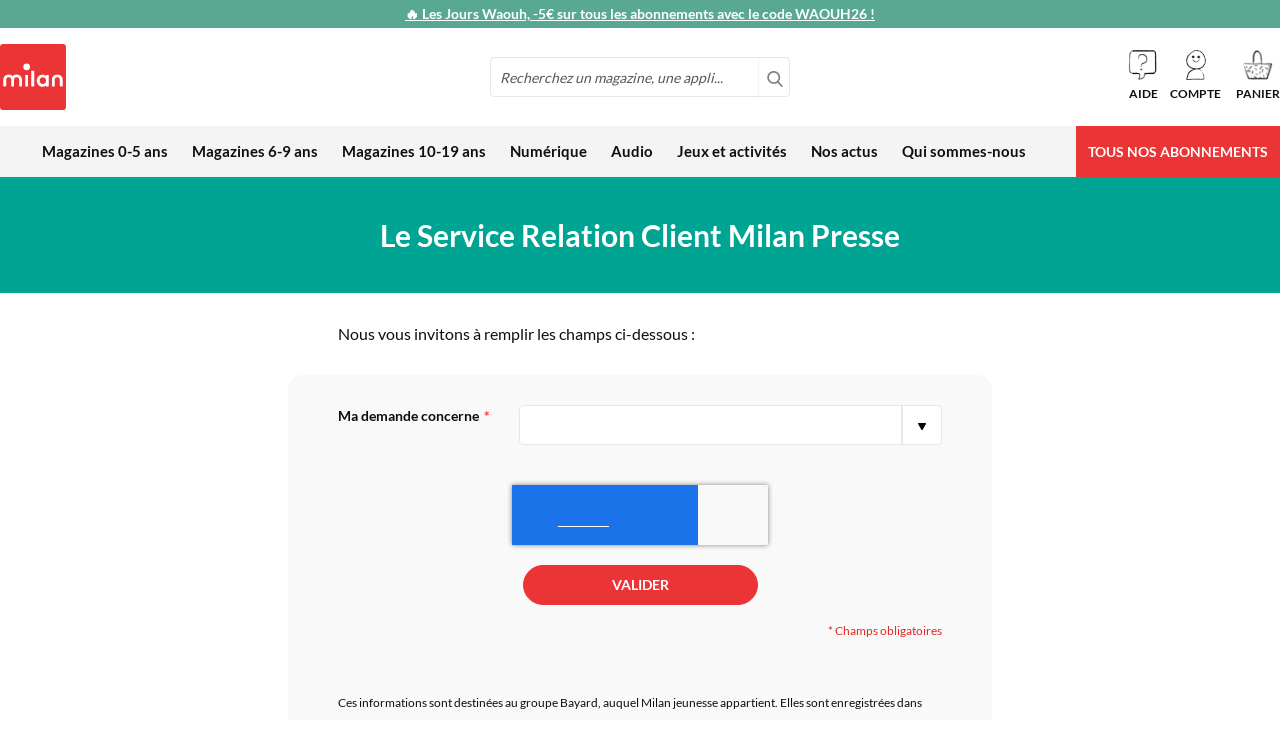

--- FILE ---
content_type: text/html; charset=UTF-8
request_url: https://milan-jeunesse.com/contact/form/index
body_size: 48297
content:
<!doctype html>
<html lang="fr">
    <head >
        
    
        
    

        <meta charset="utf-8"/>
<meta name="title" content="Le Service Relation Client Milan Presse"/>
<meta name="description" content="Explorez nos abonnements magazines pour les bébés, enfants et adolescents de 0 à 15 ans. Des magazines pour lire, découvrir et bien grandir !"/>
<meta name="robots" content="INDEX,FOLLOW"/>
<meta name="viewport" content="width=device-width, initial-scale=1"/>
<meta name="format-detection" content="telephone=no"/>
<title>Le Service Relation Client Milan Presse</title>
<link  rel="stylesheet" type="text/css"  media="all" href="https://milan-jeunesse.com/static/version1765987182/frontend/Milan/jeunesse/fr_FR/css/styles-m.min.css" />
<link  rel="stylesheet" type="text/css"  media="all" href="https://milan-jeunesse.com/static/version1765987182/frontend/Milan/jeunesse/fr_FR/css/animate.4.0.0.min.css" />
<link  rel="stylesheet" type="text/css"  media="all" href="https://milan-jeunesse.com/static/version1765987182/frontend/Milan/jeunesse/fr_FR/Magezon_Core/css/styles.min.css" />
<link  rel="stylesheet" type="text/css"  media="all" href="https://milan-jeunesse.com/static/version1765987182/frontend/Milan/jeunesse/fr_FR/StripeIntegration_Payments/css/wallets.min.css" />
<link  rel="stylesheet" type="text/css"  media="all" href="https://milan-jeunesse.com/static/version1765987182/frontend/Milan/jeunesse/fr_FR/Magezon_Core/css/owlcarousel/owl.carousel.min.css" />
<link  rel="stylesheet" type="text/css"  media="all" href="https://milan-jeunesse.com/static/version1765987182/frontend/Milan/jeunesse/fr_FR/Magezon_Core/css/animate.min.css" />
<link  rel="stylesheet" type="text/css"  media="all" href="https://milan-jeunesse.com/static/version1765987182/frontend/Milan/jeunesse/fr_FR/Magezon_Core/css/fontawesome5.min.css" />
<link  rel="stylesheet" type="text/css"  media="all" href="https://milan-jeunesse.com/static/version1765987182/frontend/Milan/jeunesse/fr_FR/Magezon_Core/css/mgz_font.min.css" />
<link  rel="stylesheet" type="text/css"  media="all" href="https://milan-jeunesse.com/static/version1765987182/frontend/Milan/jeunesse/fr_FR/Magezon_Core/css/mgz_bootstrap.min.css" />
<link  rel="stylesheet" type="text/css"  media="all" href="https://milan-jeunesse.com/static/version1765987182/frontend/Milan/jeunesse/fr_FR/Magezon_Builder/css/openiconic.min.css" />
<link  rel="stylesheet" type="text/css"  media="all" href="https://milan-jeunesse.com/static/version1765987182/frontend/Milan/jeunesse/fr_FR/Magezon_Builder/css/styles.min.css" />
<link  rel="stylesheet" type="text/css"  media="all" href="https://milan-jeunesse.com/static/version1765987182/frontend/Milan/jeunesse/fr_FR/Magezon_Builder/css/common.min.css" />
<link  rel="stylesheet" type="text/css"  media="all" href="https://milan-jeunesse.com/static/version1765987182/frontend/Milan/jeunesse/fr_FR/Magezon_Newsletter/css/styles.min.css" />
<link  rel="stylesheet" type="text/css"  media="all" href="https://milan-jeunesse.com/static/version1765987182/frontend/Milan/jeunesse/fr_FR/Magezon_Core/css/magnific.min.css" />
<link  rel="stylesheet" type="text/css"  media="all" href="https://milan-jeunesse.com/static/version1765987182/frontend/Milan/jeunesse/fr_FR/Magezon_PageBuilder/css/styles.min.css" />
<link  rel="stylesheet" type="text/css"  media="all" href="https://milan-jeunesse.com/static/version1765987182/frontend/Milan/jeunesse/fr_FR/Magezon_PageBuilder/vendor/photoswipe/photoswipe.min.css" />
<link  rel="stylesheet" type="text/css"  media="all" href="https://milan-jeunesse.com/static/version1765987182/frontend/Milan/jeunesse/fr_FR/Magezon_PageBuilder/vendor/photoswipe/default-skin/default-skin.min.css" />
<link  rel="stylesheet" type="text/css"  media="all" href="https://milan-jeunesse.com/static/version1765987182/frontend/Milan/jeunesse/fr_FR/Magezon_PageBuilder/vendor/blueimp/css/blueimp-gallery.min.css" />
<link  rel="stylesheet" type="text/css"  media="all" href="https://milan-jeunesse.com/static/version1765987182/frontend/Milan/jeunesse/fr_FR/Magezon_PageBuilderIconBox/css/styles.min.css" />
<link  rel="stylesheet" type="text/css"  media="screen and (min-width: 768px)" href="https://milan-jeunesse.com/static/version1765987182/frontend/Milan/jeunesse/fr_FR/css/styles-l.min.css" />

<link  rel="icon" type="image/x-icon" href="https://milan-jeunesse.com/static/version1765987182/frontend/Milan/jeunesse/fr_FR/Magento_Enterprise/favicon.ico" />
<link  rel="shortcut icon" type="image/x-icon" href="https://milan-jeunesse.com/static/version1765987182/frontend/Milan/jeunesse/fr_FR/Magento_Enterprise/favicon.ico" />





<meta name="google-site-verification" content="K3flijxISG7xQv7r9V7AylMOAfEPpEhLKea8d32DHBw" />


<!-- Google Tag Manager -->


<!-- End Google Tag Manager -->        <!-- BCA-3286 Custom Header -->
<link rel="preconnect" href="https://static.bayard.io"/>
<link rel="dns-prefetch" href="https://static.bayard.io"/>
<link rel="preconnect" href="https://try.abtasty.com"/>
<link rel="dns-prefetch" href="https://try.abtasty.com"/>

<link rel="preconnect" href="https://sso.bayard-jeunesse.com"/>
<link rel="dns-prefetch" href="https://sso.bayard-jeunesse.com"/>

<link rel="preconnect" href="https://imagine.bayard.io"/>
<link rel="dns-prefetch" href="https://imagine.bayard.io"/>

<link rel="preconnect" href="https://t.bayard-jeunesse.com"/>
<link rel="dns-prefetch" href="https://t.bayard-jeunesse.com"/>

<link rel="preconnect" href="https://privacy.bayard-jeunesse.com"/>
<link rel="dns-prefetch" href="https://privacy.bayard-jeunesse.com"/>    




            <!-- GOOGLE TAG MANAGER -->

            
            <!-- END GOOGLE TAG MANAGER -->
            
<link rel="prefetch" as="script" href="https://milan-jeunesse.com/static/version1765987182/frontend/Milan/jeunesse/fr_FR/magepack/bundle-common.min.js"/>


<style>
	@media (min-width: 1260px) {
		.magezon-builder .mgz-container {width: 1260px;}
	}
	</style>
    </head>
    <body data-container="body"
          data-mage-init='{"loaderAjax": {}, "loader": { "icon": "https://milan-jeunesse.com/static/version1765987182/frontend/Milan/jeunesse/fr_FR/images/loader-2.gif"}}'
        id="html-body" class="contact-form-index page-layout-2columns-left">
            
    




<div class="cookie-status-message" id="cookie-status">
    Le site ne fonctionnera pas correctement si les cookies sont désactivés.</div>




    <noscript>
        <div class="message global noscript">
            <div class="content">
                <p>
                    <strong>Javascript est désactivé dans votre navigateur.</strong>
                    <span>
                        Pour une meilleure expérience sur notre site, assurez-vous d’activer JavaScript dans votre navigateur.                    </span>
                </p>
            </div>
        </div>
    </noscript>

    <!-- GOOGLE TAG MANAGER -->
    <noscript>
        <iframe src="https://www.googletagmanager.com/ns.html?id=GTM-KP37JNG"
                height="0" width="0" style="display:none;visibility:hidden"></iframe>
    </noscript>
    <!-- END GOOGLE TAG MANAGER -->





<div class="page-wrapper"><header class="page-header"><div class="panel wrapper"><div class="panel header"><div class="header-promo">
    <a href="https://milan-jeunesse.com/offre-du-moment.html">
        <span style="color: #ffffff;"><u>&#128293; Les Jours Waouh, -5€ sur tous les abonnements avec le code WAOUH26 !</strong></u>
        </span>
    </a>
</div>

<style>
    .panel.header {
        background: #59a892;
    }
</style></div></div><div class="header content header-light-icon">            <div class="block-mobile-menu" data-block="minimenu" data-bind="scope: 'minmenu'">

        <button id="mobile-menu" class="action toggle nav-toggle showminmenu" type="button" data-trigger-keypress-button="true">
            <span>Basculer la navigation</span>
        </button>

        <div class="block-mobile-menu-content"
             data-role="dropdownDialog"
             data-mage-init='{"dropdownDialog":{
                "appendTo":"[data-block=minimenu]",
                "triggerTarget":".showminmenu",
                "closeOnMouseLeave": false,
                "closeOnEscape": true,
                "triggerClass":"active",
                "parentClass":"active",
                "buttons":[]}}'>
            <nav class="navigation" role="navigation" aria-label="Navigation&#x20;principale">
                <div  class="level0 nav-1 category-item first  magazines-0-5-ans level-top"><input id="mmc-category-node-4" type="checkbox" class="mmc-state"/><a href="https://milan-jeunesse.com/magazines-0-5-ans.html"  class="level-top" ><span>Magazines 0-5 ans</span><label class="mmc-trigger" for="mmc-category-node-4"></label></a></div><div  class="level0 nav-2 category-item  magazines-6-9-ans level-top"><input id="mmc-category-node-10" type="checkbox" class="mmc-state"/><a href="https://milan-jeunesse.com/magazines-6-9-ans.html"  class="level-top" ><span>Magazines 6-9 ans</span><label class="mmc-trigger" for="mmc-category-node-10"></label></a></div><div  class="level0 nav-3 category-item  magazines-10-19-ans level-top"><input id="mmc-category-node-19" type="checkbox" class="mmc-state"/><a href="https://milan-jeunesse.com/magazines-10-15-ans.html"  class="level-top" ><span>Magazines 10-19 ans</span><label class="mmc-trigger" for="mmc-category-node-19"></label></a></div><div  class="level0 nav-4 category-item  num-rique level-top parent"><input id="mmc-category-node-26" type="checkbox" class="mmc-state"/><a href="https://milan-jeunesse.com/activites-numeriques.html"  class="level-top" ><span>Numérique</span><label class="mmc-trigger" for="mmc-category-node-26"></label></a><div class="level0 submenu no-column"><div class="submenu-items"><div  class="level1 nav-4-1 category-item first"><input id="mmc-category-node-450" type="checkbox" class="mmc-state"/><a href="https://milan-jeunesse.com/activites-numeriques/la-maternelle-montessori.html" ><div class="sub-item" data-age="3/7" ><div class="sub-item-img"><picture class=""><source media="(min-width: 768px)" class="_lazy" data-srcset="https://milan-jeunesse.com/media/catalog/category/EDOKI_logo_V2_-_menu_categorie_1.png"><source media="(max-width: 767px)"
 srcset="[data-uri]"
 sizes="100%"><img data-src="https://milan-jeunesse.com/media/catalog/category/EDOKI_logo_V2_-_menu_categorie_1.png" alt="L&#039;appli Maternelle Montessori"></picture></div><div class="sub-item-infos"><div class="sub-item-info-labels"><span class="sub-item-info-age" style="background: #FCD200">3/7 ans</span><span class="sub-item-info-event" style="background: #eb3435">JOURS WAOUH -5€​</span></div><span class="sub-item-info-name">L&#039;appli Maternelle Montessori</span><div class="sub-item-info-desc">Pour apprendre à lire, écrire, compter et coder en s'amusant.</div></div></div><label class="mmc-trigger" for="mmc-category-node-450"></label></a><div class="mmc-mask"></div></div><div  class="level1 nav-4-2 category-item"><input id="mmc-category-node-449" type="checkbox" class="mmc-state"/><a href="https://milan-jeunesse.com/activites-numeriques/bayam-plateforme.html" ><div class="sub-item" data-age="3/10" ><div class="sub-item-img"><picture class=""><source media="(min-width: 768px)" class="_lazy" data-srcset="https://milan-jeunesse.com/media/catalog/category/logoBayam-footer-fondClair_1.png"><source media="(max-width: 767px)"
 srcset="[data-uri]"
 sizes="100%"><img data-src="https://milan-jeunesse.com/media/catalog/category/logoBayam-footer-fondClair_1.png" alt="BayaM, la plateforme des enfants"></picture></div><div class="sub-item-infos"><div class="sub-item-info-labels"><span class="sub-item-info-age" style="background: #FCD200">3/10 ans</span><span class="sub-item-info-event" style="background: #eb3435">JOURS WAOUH -5€​</span></div><span class="sub-item-info-name">BayaM, la plateforme des enfants</span><div class="sub-item-info-desc">Pour découvrir et s’amuser en toute confiance</div></div></div><label class="mmc-trigger" for="mmc-category-node-449"></label></a><div class="mmc-mask"></div></div><div  class="level1 nav-4-3 category-item"><input id="mmc-category-node-649" type="checkbox" class="mmc-state"/><a href="https://milan-jeunesse.com/activites-numeriques/phosphore.html" ><div class="sub-item" data-age="14/19" ><div class="sub-item-img"><picture class=""><source media="(min-width: 768px)" class="_lazy" data-srcset="https://milan-jeunesse.com/media/catalog/category/PHO_Logo3D_RVB_v2_2.png"><source media="(max-width: 767px)"
 srcset="[data-uri]"
 sizes="100%"><img data-src="https://milan-jeunesse.com/media/catalog/category/PHO_Logo3D_RVB_v2_2.png" alt="Phosphore"></picture></div><div class="sub-item-infos"><div class="sub-item-info-labels"><span class="sub-item-info-age" style="background: #10ac99">14/19 ans</span><span class="sub-item-info-event" style="background: #eb3435">JOURS WAOUH -5€​</span></div><span class="sub-item-info-name">Phosphore</span><div class="sub-item-info-desc">Le média qui lui ressemble</div></div></div><label class="mmc-trigger" for="mmc-category-node-649"></label></a><div class="mmc-mask"></div></div><div  class="level1 nav-4-4 category-item"><input id="mmc-category-node-570" type="checkbox" class="mmc-state"/><a href="https://milan-jeunesse.com/activites-numeriques/i-love-english-5-8-ans.html" ><div class="sub-item" data-age="5/8" ><div class="sub-item-img"><picture class=""><source media="(min-width: 768px)" class="_lazy" data-srcset="https://milan-jeunesse.com/media/catalog/category/Logo-ILoveEnglish5-8-nouvelle-formule-90x90px_1.png"><source media="(max-width: 767px)"
 srcset="[data-uri]"
 sizes="100%"><img data-src="https://milan-jeunesse.com/media/catalog/category/Logo-ILoveEnglish5-8-nouvelle-formule-90x90px_1.png" alt="I Love English 5-8 ans"></picture></div><div class="sub-item-infos"><div class="sub-item-info-labels"><span class="sub-item-info-age" style="background: #FCD200">5/8 ans</span><span class="sub-item-info-event" style="background: #eb3435">JOURS WAOUH -5€​</span></div><span class="sub-item-info-name">I Love English 5-8 ans</span><div class="sub-item-info-desc">Apprendre l’anglais en s’amusant</div></div></div><label class="mmc-trigger" for="mmc-category-node-570"></label></a><div class="mmc-mask"></div></div><div  class="level1 nav-4-5 category-item"><input id="mmc-category-node-650" type="checkbox" class="mmc-state"/><a href="https://milan-jeunesse.com/activites-numeriques/i-love-english-news.html" ><div class="sub-item" data-age="12/15" ><div class="sub-item-img"><picture class=""><source media="(min-width: 768px)" class="_lazy" data-srcset="https://milan-jeunesse.com/media/catalog/category/marque_logo-editeur_winw-115_1.jpg"><source media="(max-width: 767px)"
 srcset="[data-uri]"
 sizes="100%"><img data-src="https://milan-jeunesse.com/media/catalog/category/marque_logo-editeur_winw-115_1.jpg" alt="I Love English News"></picture></div><div class="sub-item-infos"><div class="sub-item-info-labels"><span class="sub-item-info-age" style="background: #10ac99">12/15 ans</span><span class="sub-item-info-event" style="background: #eb3435">JOURS WAOUH -5€​</span></div><span class="sub-item-info-name">I Love English News</span><div class="sub-item-info-desc">Le média des collégiens pour progresser en anglais</div></div></div><label class="mmc-trigger" for="mmc-category-node-650"></label></a><div class="mmc-mask"></div></div><div  class="level1 nav-4-6 category-item"><input id="mmc-category-node-651" type="checkbox" class="mmc-state"/><a href="https://milan-jeunesse.com/activites-numeriques/i-love-english-news-expert.html" ><div class="sub-item" data-age="15+" ><div class="sub-item-img"><picture class=""><source media="(min-width: 768px)" class="_lazy" data-srcset="https://milan-jeunesse.com/media/catalog/category/marque_logo-editeur_wixw-115_1.jpg"><source media="(max-width: 767px)"
 srcset="[data-uri]"
 sizes="100%"><img data-src="https://milan-jeunesse.com/media/catalog/category/marque_logo-editeur_wixw-115_1.jpg" alt="I Love English News Expert"></picture></div><div class="sub-item-infos"><div class="sub-item-info-labels"><span class="sub-item-info-age" style="background: #10ac99">15 ans et +</span><span class="sub-item-info-event" style="background: #eb3435">JOURS WAOUH -5€​</span></div><span class="sub-item-info-name">I Love English News Expert</span><div class="sub-item-info-desc">Le media qui booste ton anglais !</div></div></div><label class="mmc-trigger" for="mmc-category-node-651"></label></a><div class="mmc-mask"></div></div><div  class="level1 nav-4-7 category-item last"><input id="mmc-category-node-544" type="checkbox" class="mmc-state"/><a href="https://milan-jeunesse.com/activites-numeriques/mon-permis-smartphone.html" ><div class="sub-item" data-age="8/13" ><div class="sub-item-img"><picture class=""><source media="(min-width: 768px)" class="_lazy" data-srcset="https://milan-jeunesse.com/media/catalog/category/logo_permis_smartphone_menu_categorie.png"><source media="(max-width: 767px)"
 srcset="[data-uri]"
 sizes="100%"><img data-src="https://milan-jeunesse.com/media/catalog/category/logo_permis_smartphone_menu_categorie.png" alt="Mon permis smartphone"></picture></div><div class="sub-item-infos"><div class="sub-item-info-labels"><span class="sub-item-info-age" style="background: #FCD200">8/13 ans</span></div><span class="sub-item-info-name">Mon permis smartphone</span><div class="sub-item-info-desc">Pour conduire, il faut un permis. Pour utiliser un smartphone aussi !</div></div></div><label class="mmc-trigger" for="mmc-category-node-544"></label></a><div class="mmc-mask"></div></div></div><div class="submenu-column"></div></div></div><div  class="level0 nav-5 category-item  audio level-top parent"><input id="mmc-category-node-618" type="checkbox" class="mmc-state"/><a href="https://milan-jeunesse.com/audio.html"  class="level-top" ><span>Audio</span><label class="mmc-trigger" for="mmc-category-node-618"></label></a><div class="level0 submenu no-column"><div class="submenu-items"><div  class="level1 nav-5-1 category-item first"><input id="mmc-category-node-647" type="checkbox" class="mmc-state"/><a href="https://milan-jeunesse.com/audio/merlin.html" ><div class="sub-item" data-age="3/12" ><div class="sub-item-img"><picture class=""><source media="(min-width: 768px)" class="_lazy" data-srcset="https://milan-jeunesse.com/media/catalog/category/logo_enceinte_merlin_1_1.png"><source media="(max-width: 767px)"
 srcset="[data-uri]"
 sizes="100%"><img data-src="https://milan-jeunesse.com/media/catalog/category/logo_enceinte_merlin_1_1.png" alt="Enceinte audio Merlin"></picture></div><div class="sub-item-infos"><div class="sub-item-info-labels"><span class="sub-item-info-age" style="background: #FCD200">3/12 ans</span></div><span class="sub-item-info-name">Enceinte audio Merlin</span><div class="sub-item-info-desc">Écoutez vos enfants grandir</div></div></div><label class="mmc-trigger" for="mmc-category-node-647"></label></a><div class="mmc-mask"></div></div><div  class="level1 nav-5-2 category-item"><input id="mmc-category-node-619" type="checkbox" class="mmc-state"/><a href="https://milan-jeunesse.com/audio/cube-a-histoires.html" ><div class="sub-item" data-age="3/7" ><div class="sub-item-img"><picture class=""><source media="(min-width: 768px)" class="_lazy" data-srcset="https://milan-jeunesse.com/media/catalog/category/logo_cube_a_histoire_1.png"><source media="(max-width: 767px)"
 srcset="[data-uri]"
 sizes="100%"><img data-src="https://milan-jeunesse.com/media/catalog/category/logo_cube_a_histoire_1.png" alt="Cube à histoires"></picture></div><div class="sub-item-infos"><div class="sub-item-info-labels"><span class="sub-item-info-age" style="background: #F5949D">3/7 ans</span></div><span class="sub-item-info-name">Cube à histoires</span><div class="sub-item-info-desc">Mon cube à histoires, je pose, j’écoute, je joue !</div></div></div><label class="mmc-trigger" for="mmc-category-node-619"></label></a><div class="mmc-mask"></div></div><div  class="level1 nav-5-3 category-item last"><input id="mmc-category-node-672" type="checkbox" class="mmc-state"/><a href="https://milan-jeunesse.com/audio/bayam-plateforme.html" ><div class="sub-item" data-age="3/10" ><div class="sub-item-img"><picture class=""><source media="(min-width: 768px)" class="_lazy" data-srcset="https://milan-jeunesse.com/media/catalog/category/logoBayam-footer-fondClair.png"><source media="(max-width: 767px)"
 srcset="[data-uri]"
 sizes="100%"><img data-src="https://milan-jeunesse.com/media/catalog/category/logoBayam-footer-fondClair.png" alt="BayaM, la plateforme des enfants"></picture></div><div class="sub-item-infos"><div class="sub-item-info-labels"><span class="sub-item-info-age" style="background: #FCD200">3/10 ans</span><span class="sub-item-info-event" style="background: #eb3435">JOURS WAOUH -5€​</span></div><span class="sub-item-info-name">BayaM, la plateforme des enfants</span><div class="sub-item-info-desc">Pour découvrir et s’amuser en toute confiance</div></div></div><label class="mmc-trigger" for="mmc-category-node-672"></label></a><div class="mmc-mask"></div></div></div><div class="submenu-column"></div></div></div><div  class="level0 nav-6 category-item  jeux-et-activit-s level-top"><input id="mmc-category-node-464" type="checkbox" class="mmc-state"/><a href="https://milan-jeunesse.com/mj-jeux-activites.html"  class="level-top" ><span>Jeux et activités</span><label class="mmc-trigger" for="mmc-category-node-464"></label></a></div><div  class="level0 nav-7 category-item  nos-actus level-top parent"><input id="mmc-category-node-462" type="checkbox" class="mmc-state"/><a href="https://milan-jeunesse.com/nos-actus.html"  class="level-top" ><span>Nos actus</span><label class="mmc-trigger" for="mmc-category-node-462"></label></a><div class="level0 submenu"><div class="submenu-items"><div  class="level1 nav-7-1 category-item first last"><input id="mmc-category-node-463" type="checkbox" class="mmc-state"/><a href="https://milan-jeunesse.com/mj-actus/mj-nouveautes.html" ><div class="sub-item" ><div class="sub-item-infos"><div class="sub-item-info-labels"></div><span class="sub-item-info-name">Nouveautés</span><div class="sub-item-info-desc"></div></div></div><label class="mmc-trigger" for="mmc-category-node-463"></label></a><div class="mmc-mask"></div></div></div><div class="submenu-column"><div data-content-type="html" data-appearance="default" data-element="main" data-decoded="true"> <ul class="wp-links">
    <li class="wp-category-main">
        <a class="wp-category-main-link" href="/mj/nouveautes" title="Nouveautés">
           <span class="cat-title">Nouveautés</span>
        </a>
        
		<ul class="wp-links-sub">
            <li class="wp-category-sub"><a class="wp-category-sub-link" href="/mj/nouveautes/magazines" title="Magazines">Magazines</a></li>
            <li class="wp-category-sub"><a class="wp-category-sub-link" href="/mj/nouveautes/audio-et-digital" title="Audio et digital">Audio et digital</a></li>
            <li class="wp-category-sub"><a class="wp-category-sub-link" href="/mj/nouveautes/heros" title="Héros">Héros</a></li>
        </ul>
    </li>
    
	<li class="wp-category-main">
        <a class="wp-category-main-link" href="/mj/evenements" title="Évènements">
            <span class="cat-title">Évènements</span>
        </a>
        
		<ul class="wp-links-sub">
            <li class="wp-category-sub"><a class="wp-category-sub-link" href="/mj/evenements/acces-a-la-lecture" title="Accès à la lecture">Accès à la lecture</a></li>
            <li class="wp-category-sub"><a class="wp-category-sub-link" href="/mj/evenements/education-aux-medias" title="Éducation aux médias">Éducation aux médias</a></li>
            <li class="wp-category-sub"><a class="wp-category-sub-link" href="/mj/evenements/harcelement-a-lecole" title="Harcèlement à l'école">Harcèlement à l'école</a></li>
            <li class="wp-category-sub"><a class="wp-category-sub-link" href="/mj/evenements/egalite-filles-garcons" title="Égalité filles/garçons">Égalité filles/garçons</a></li>
            <li class="wp-category-sub"><a class="wp-category-sub-link" href="/mj/evenements/nature" title="Nature et écocitoyenneté">Nature et écocitoyenneté</a></li>
        </ul>
    </li>
    
	<li class="wp-category-main">
        <a class="wp-category-main-link" href="/mj/conseils-aux-parents" title="Conseils aux parents">
            <span class="cat-title">Conseils aux parents</span>
        </a>
        
		<ul class="wp-links-sub">
            <li class="wp-category-sub"><a class="wp-category-sub-link" href="/mj/conseils-aux-parents/education" title="Éducation">Éducation</a></li>
            <li class="wp-category-sub"><a class="wp-category-sub-link" href="/mj/conseils-aux-parents/lectures" title="Lectures">Lectures</a></li>
            <li class="wp-category-sub"><a class="wp-category-sub-link" href="/mj/conseils-aux-parents/loisirs" title="Loisirs">Loisirs</a></li>
            <li class="wp-category-sub"><a class="wp-category-sub-link" href="/mj/conseils-aux-parents/rentree" title="Rentrée">Rentrée</a></li>
        </ul>
    </li>
    
	<li class="wp-category-main">
        <a class="wp-category-main-link" href="/mj/concours" title="Concours">
            <span class="cat-title">Concours</span>
        </a>
        <ul class="wp-links-sub"></ul>
    </li>
    
	<li class="wp-category-main">
        <a class="wp-category-main-link" href="/mj/coin-des-lecteurs" title="Coin des lecteurs">
            <span class="cat-title">Coin des lecteurs</span>
        </a>
        <ul class="wp-links-sub"></ul>
    </li>
</ul>
</div></div></div></div><div  class="level0 nav-8 category-item  qui-sommes-nous level-top"><input id="mmc-category-node-278" type="checkbox" class="mmc-state"/><a href="https://milan-jeunesse.com/qui-sommes-nous.html"  class="level-top" ><span>Qui sommes-nous</span><label class="mmc-trigger" for="mmc-category-node-278"></label></a></div><div  class="level0 nav-9 category-item last  tous-nos-abonnements level-top parent"><input id="mmc-category-node-30" type="checkbox" class="mmc-state"/><a href="https://milan-jeunesse.com/offre-du-moment.html"  class="level-top" ><span>Tous nos abonnements</span><label class="mmc-trigger" for="mmc-category-node-30"></label></a><div class="level0 submenu"><div class="submenu-items"><div  class="level1 nav-9-1 category-item first"><input id="mmc-category-node-283" type="checkbox" class="mmc-state"/><a href="https://milan-jeunesse.com/offre-du-moment/babille.html" ><div class="sub-item" data-age="la naissance+" ><div class="sub-item-img"><picture class=""><source media="(min-width: 768px)" class="_lazy" data-srcset="https://milan-jeunesse.com/media/catalog/category/couverture-intemporel2026-Babille-115px.jpg"><source media="(max-width: 767px)"
 srcset="[data-uri]"
 sizes="100%"><img data-src="https://milan-jeunesse.com/media/catalog/category/couverture-intemporel2026-Babille-115px.jpg" alt="Babille"></picture></div><div class="sub-item-infos"><div class="sub-item-info-labels"><span class="sub-item-info-age" style="background: #f5949d">Dès la naissance</span><span class="sub-item-info-event" style="background: #eb3435">JOURS WAOUH -5€​</span></div><span class="sub-item-info-name">Babille</span><div class="sub-item-info-desc">Pour lire et jouer avec son bébé</div></div></div><label class="mmc-trigger" for="mmc-category-node-283"></label></a><div class="mmc-mask"></div></div><div  class="level1 nav-9-2 category-item"><input id="mmc-category-node-5" type="checkbox" class="mmc-state"/><a href="https://milan-jeunesse.com/offre-du-moment/picoti.html" ><div class="sub-item" data-age="0/3" ><div class="sub-item-img"><picture class=""><source media="(min-width: 768px)" class="_lazy" data-srcset="https://milan-jeunesse.com/media/catalog/category/couverture-intemporel2026-Picoti-115px_1.jpg"><source media="(max-width: 767px)"
 srcset="[data-uri]"
 sizes="100%"><img data-src="https://milan-jeunesse.com/media/catalog/category/couverture-intemporel2026-Picoti-115px_1.jpg" alt="Picoti"></picture></div><div class="sub-item-infos"><div class="sub-item-info-labels"><span class="sub-item-info-age" style="background: #f5949d">9 mois/3 ans</span><span class="sub-item-info-event" style="background: #eb3435">JOURS WAOUH -5€​</span></div><span class="sub-item-info-name">Picoti</span><div class="sub-item-info-desc">Le magazine-doudou des bébés dégourdis</div></div></div><label class="mmc-trigger" for="mmc-category-node-5"></label></a><div class="mmc-mask"></div></div><div  class="level1 nav-9-3 category-item"><input id="mmc-category-node-118" type="checkbox" class="mmc-state"/><a href="https://milan-jeunesse.com/offre-du-moment/kolala.html" ><div class="sub-item" data-age="1/4" ><div class="sub-item-img"><picture class=""><source media="(min-width: 768px)" class="_lazy" data-srcset="https://milan-jeunesse.com/media/catalog/category/couverture-intemporel2026-Kolala-115px.jpg"><source media="(max-width: 767px)"
 srcset="[data-uri]"
 sizes="100%"><img data-src="https://milan-jeunesse.com/media/catalog/category/couverture-intemporel2026-Kolala-115px.jpg" alt="Kolala"></picture></div><div class="sub-item-infos"><div class="sub-item-info-labels"><span class="sub-item-info-age" style="background: #f5949d">1/4 ans</span><span class="sub-item-info-event" style="background: #eb3435">JOURS WAOUH -5€​</span></div><span class="sub-item-info-name">Kolala</span><div class="sub-item-info-desc">L'imagier animalier des tout-petits</div></div></div><label class="mmc-trigger" for="mmc-category-node-118"></label></a><div class="mmc-mask"></div></div><div  class="level1 nav-9-4 category-item"><input id="mmc-category-node-6" type="checkbox" class="mmc-state"/><a href="https://milan-jeunesse.com/offre-du-moment/histoires-pour-les-petits.html" ><div class="sub-item" data-age="2/6" ><div class="sub-item-img"><picture class=""><source media="(min-width: 768px)" class="_lazy" data-srcset="https://milan-jeunesse.com/media/catalog/category/couverture-intemporel2026-Histoires-Pour-Les-Petits-115px.jpg"><source media="(max-width: 767px)"
 srcset="[data-uri]"
 sizes="100%"><img data-src="https://milan-jeunesse.com/media/catalog/category/couverture-intemporel2026-Histoires-Pour-Les-Petits-115px.jpg" alt="Histoires pour les petits"></picture></div><div class="sub-item-infos"><div class="sub-item-info-labels"><span class="sub-item-info-age" style="background: #f5949d">2/6 ans</span><span class="sub-item-info-event" style="background: #eb3435">JOURS WAOUH -5€​</span></div><span class="sub-item-info-name">Histoires pour les petits</span><div class="sub-item-info-desc">L’album enchanteur de l’enfance</div></div></div><label class="mmc-trigger" for="mmc-category-node-6"></label></a><div class="mmc-mask"></div></div><div  class="level1 nav-9-5 category-item"><input id="mmc-category-node-7" type="checkbox" class="mmc-state"/><a href="https://milan-jeunesse.com/offre-du-moment/toupie.html" ><div class="sub-item" data-age="3/6" ><div class="sub-item-img"><picture class=""><source media="(min-width: 768px)" class="_lazy" data-srcset="https://milan-jeunesse.com/media/catalog/category/couverture-intemporel2026-Toupie-115px.jpg"><source media="(max-width: 767px)"
 srcset="[data-uri]"
 sizes="100%"><img data-src="https://milan-jeunesse.com/media/catalog/category/couverture-intemporel2026-Toupie-115px.jpg" alt="Toupie"></picture></div><div class="sub-item-infos"><div class="sub-item-info-labels"><span class="sub-item-info-age" style="background: #f5949d">3/6 ans</span><span class="sub-item-info-event" style="background: #eb3435">JOURS WAOUH -5€​</span></div><span class="sub-item-info-name">Toupie</span><div class="sub-item-info-desc">Pour vivre pleinement les années maternelle</div></div></div><label class="mmc-trigger" for="mmc-category-node-7"></label></a><div class="mmc-mask"></div></div><div  class="level1 nav-9-6 category-item"><input id="mmc-category-node-8" type="checkbox" class="mmc-state"/><a href="https://milan-jeunesse.com/offre-du-moment/wakou.html" ><div class="sub-item" data-age="4/7" ><div class="sub-item-img"><picture class=""><source media="(min-width: 768px)" class="_lazy" data-srcset="https://milan-jeunesse.com/media/catalog/category/couverture-intemporel2026-Wakou-115px.jpg"><source media="(max-width: 767px)"
 srcset="[data-uri]"
 sizes="100%"><img data-src="https://milan-jeunesse.com/media/catalog/category/couverture-intemporel2026-Wakou-115px.jpg" alt="Wakou"></picture></div><div class="sub-item-infos"><div class="sub-item-info-labels"><span class="sub-item-info-age" style="background: #f5949d">4/7 ans</span><span class="sub-item-info-event" style="background: #eb3435">JOURS WAOUH -5€​</span></div><span class="sub-item-info-name">Wakou</span><div class="sub-item-info-desc">À l'aventure dans la nature !</div></div></div><label class="mmc-trigger" for="mmc-category-node-8"></label></a><div class="mmc-mask"></div></div><div  class="level1 nav-9-7 category-item"><input id="mmc-category-node-9" type="checkbox" class="mmc-state"/><a href="https://milan-jeunesse.com/offre-du-moment/j-apprends-a-lire.html" ><div class="sub-item" data-age="5/7" ><div class="sub-item-img"><picture class=""><source media="(min-width: 768px)" class="_lazy" data-srcset="https://milan-jeunesse.com/media/catalog/category/couverture-intemporel2026-J-apprends-a-lire-115px.jpg"><source media="(max-width: 767px)"
 srcset="[data-uri]"
 sizes="100%"><img data-src="https://milan-jeunesse.com/media/catalog/category/couverture-intemporel2026-J-apprends-a-lire-115px.jpg" alt="J&#039;apprends à lire"></picture></div><div class="sub-item-infos"><div class="sub-item-info-labels"><span class="sub-item-info-age" style="background: #f5949d">5/7 ans</span><span class="sub-item-info-event" style="background: #eb3435">JOURS WAOUH -5€​</span></div><span class="sub-item-info-name">J&#039;apprends à lire</span><div class="sub-item-info-desc">À toi le pouvoir des histoires !</div></div></div><label class="mmc-trigger" for="mmc-category-node-9"></label></a><div class="mmc-mask"></div></div><div  class="level1 nav-9-8 category-item"><input id="mmc-category-node-13" type="checkbox" class="mmc-state"/><a href="https://milan-jeunesse.com/offre-du-moment/toboggan.html" ><div class="sub-item" data-age="6/8" ><div class="sub-item-img"><picture class=""><source media="(min-width: 768px)" class="_lazy" data-srcset="https://milan-jeunesse.com/media/catalog/category/couverture-intemporel2026-Toboggan-115px.jpg"><source media="(max-width: 767px)"
 srcset="[data-uri]"
 sizes="100%"><img data-src="https://milan-jeunesse.com/media/catalog/category/couverture-intemporel2026-Toboggan-115px.jpg" alt="Toboggan"></picture></div><div class="sub-item-infos"><div class="sub-item-info-labels"><span class="sub-item-info-age" style="background: #fcd200">6/8 ans</span><span class="sub-item-info-event" style="background: #eb3435">JOURS WAOUH -5€​</span></div><span class="sub-item-info-name">Toboggan</span><div class="sub-item-info-desc">Cap de lire !</div></div></div><label class="mmc-trigger" for="mmc-category-node-13"></label></a><div class="mmc-mask"></div></div><div  class="level1 nav-9-9 category-item"><input id="mmc-category-node-14" type="checkbox" class="mmc-state"/><a href="https://milan-jeunesse.com/offre-du-moment/manon.html" ><div class="sub-item" data-age="7/10" ><div class="sub-item-img"><picture class=""><source media="(min-width: 768px)" class="_lazy" data-srcset="https://milan-jeunesse.com/media/catalog/category/couverture-intemporel2026-Manon-115px.jpg"><source media="(max-width: 767px)"
 srcset="[data-uri]"
 sizes="100%"><img data-src="https://milan-jeunesse.com/media/catalog/category/couverture-intemporel2026-Manon-115px.jpg" alt="Manon"></picture></div><div class="sub-item-infos"><div class="sub-item-info-labels"><span class="sub-item-info-age" style="background: #fcd200">7/10 ans</span><span class="sub-item-info-event" style="background: #eb3435">JOURS WAOUH -5€​</span></div><span class="sub-item-info-name">Manon</span><div class="sub-item-info-desc">Des histoires extra pour les filles super !</div></div></div><label class="mmc-trigger" for="mmc-category-node-14"></label></a><div class="mmc-mask"></div></div><div  class="level1 nav-9-10 category-item"><input id="mmc-category-node-15" type="checkbox" class="mmc-state"/><a href="https://milan-jeunesse.com/offre-du-moment/mordelire.html" ><div class="sub-item" data-age="7/11" ><div class="sub-item-img"><picture class=""><source media="(min-width: 768px)" class="_lazy" data-srcset="https://milan-jeunesse.com/media/catalog/category/couverture-intemporel2026-Mordelire-115px.jpg"><source media="(max-width: 767px)"
 srcset="[data-uri]"
 sizes="100%"><img data-src="https://milan-jeunesse.com/media/catalog/category/couverture-intemporel2026-Mordelire-115px.jpg" alt="MordeLIRE"></picture></div><div class="sub-item-infos"><div class="sub-item-info-labels"><span class="sub-item-info-age" style="background: #fcd200">7/11 ans</span><span class="sub-item-info-event" style="background: #eb3435">JOURS WAOUH -5€​</span></div><span class="sub-item-info-name">MordeLIRE</span><div class="sub-item-info-desc">Un magazine pour LIRE, rire et frémir !</div></div></div><label class="mmc-trigger" for="mmc-category-node-15"></label></a><div class="mmc-mask"></div></div><div  class="level1 nav-9-11 category-item"><input id="mmc-category-node-16" type="checkbox" class="mmc-state"/><a href="https://milan-jeunesse.com/offre-du-moment/wapiti.html" ><div class="sub-item" data-age="7/12" ><div class="sub-item-img"><picture class=""><source media="(min-width: 768px)" class="_lazy" data-srcset="https://milan-jeunesse.com/media/catalog/category/couverture-intemporel2026-Wapiti-115px.jpg"><source media="(max-width: 767px)"
 srcset="[data-uri]"
 sizes="100%"><img data-src="https://milan-jeunesse.com/media/catalog/category/couverture-intemporel2026-Wapiti-115px.jpg" alt="Wapiti"></picture></div><div class="sub-item-infos"><div class="sub-item-info-labels"><span class="sub-item-info-age" style="background: #fcd200">7/12 ans</span><span class="sub-item-info-event" style="background: #eb3435">JOURS WAOUH -5€​</span></div><span class="sub-item-info-name">Wapiti</span><div class="sub-item-info-desc">Plongez au cœur du vivant !</div></div></div><label class="mmc-trigger" for="mmc-category-node-16"></label></a><div class="mmc-mask"></div></div><div  class="level1 nav-9-12 category-item"><input id="mmc-category-node-17" type="checkbox" class="mmc-state"/><a href="https://milan-jeunesse.com/offre-du-moment/curionautes-des-sciences.html" ><div class="sub-item" data-age="8/12" ><div class="sub-item-img"><picture class=""><source media="(min-width: 768px)" class="_lazy" data-srcset="https://milan-jeunesse.com/media/catalog/category/couverture-intemporel2026-Curionautes-des-sciences-115px.jpg"><source media="(max-width: 767px)"
 srcset="[data-uri]"
 sizes="100%"><img data-src="https://milan-jeunesse.com/media/catalog/category/couverture-intemporel2026-Curionautes-des-sciences-115px.jpg" alt="Curionautes des sciences"></picture></div><div class="sub-item-infos"><div class="sub-item-info-labels"><span class="sub-item-info-age" style="background: #fcd200">8/12 ans</span><span class="sub-item-info-event" style="background: #eb3435">JOURS WAOUH -5€​</span></div><span class="sub-item-info-name">Curionautes des sciences</span><div class="sub-item-info-desc">Embarquez pour l’aventure scientifique !</div></div></div><label class="mmc-trigger" for="mmc-category-node-17"></label></a><div class="mmc-mask"></div></div><div  class="level1 nav-9-13 category-item"><input id="mmc-category-node-18" type="checkbox" class="mmc-state"/><a href="https://milan-jeunesse.com/offre-du-moment/1jour-1actu.html" ><div class="sub-item" data-age="8+" ><div class="sub-item-img"><picture class=""><source media="(min-width: 768px)" class="_lazy" data-srcset="https://milan-jeunesse.com/media/catalog/category/couverture-intemporel2026-1jour-1actu-115px.jpg"><source media="(max-width: 767px)"
 srcset="[data-uri]"
 sizes="100%"><img data-src="https://milan-jeunesse.com/media/catalog/category/couverture-intemporel2026-1jour-1actu-115px.jpg" alt="1jour 1actu"></picture></div><div class="sub-item-infos"><div class="sub-item-info-labels"><span class="sub-item-info-age" style="background: #fcd200">Dès 8 ans</span><span class="sub-item-info-event" style="background: #eb3435">JOURS WAOUH -5€​</span></div><span class="sub-item-info-name">1jour 1actu</span><div class="sub-item-info-desc">L'actualité à hauteur d'enfants !</div></div></div><label class="mmc-trigger" for="mmc-category-node-18"></label></a><div class="mmc-mask"></div></div><div  class="level1 nav-9-14 category-item"><input id="mmc-category-node-24" type="checkbox" class="mmc-state"/><a href="https://milan-jeunesse.com/offre-du-moment/julie.html" ><div class="sub-item" data-age="10/14" ><div class="sub-item-img"><picture class=""><source media="(min-width: 768px)" class="_lazy" data-srcset="https://milan-jeunesse.com/media/catalog/category/couverture-intemporel2026-Julie-115px.jpg"><source media="(max-width: 767px)"
 srcset="[data-uri]"
 sizes="100%"><img data-src="https://milan-jeunesse.com/media/catalog/category/couverture-intemporel2026-Julie-115px.jpg" alt="Julie"></picture></div><div class="sub-item-infos"><div class="sub-item-info-labels"><span class="sub-item-info-age" style="background: #10ac99">10/14 ans</span><span class="sub-item-info-event" style="background: #eb3435">JOURS WAOUH -5€​</span></div><span class="sub-item-info-name">Julie</span><div class="sub-item-info-desc">Le magazine qui parle à toutes les filles</div></div></div><label class="mmc-trigger" for="mmc-category-node-24"></label></a><div class="mmc-mask"></div></div><div  class="level1 nav-9-15 category-item last"><input id="mmc-category-node-669" type="checkbox" class="mmc-state"/><a href="https://milan-jeunesse.com/offre-du-moment/yam-yam.html" ><div class="sub-item" data-age="10/15" ><div class="sub-item-img"><picture class=""><source media="(min-width: 768px)" class="_lazy" data-srcset="https://milan-jeunesse.com/media/catalog/category/couverture-intemporel2026-Yamyam-115px.jpg"><source media="(max-width: 767px)"
 srcset="[data-uri]"
 sizes="100%"><img data-src="https://milan-jeunesse.com/media/catalog/category/couverture-intemporel2026-Yamyam-115px.jpg" alt="Yam Yam"></picture></div><div class="sub-item-infos"><div class="sub-item-info-labels"><span class="sub-item-info-age" style="background: #10ac99">10/15 ans</span><span class="sub-item-info-event" style="background: #eb3435">JOURS WAOUH -5€​</span></div><span class="sub-item-info-name">Yam Yam</span><div class="sub-item-info-desc">50% Pop, 50% Manga, 200% Ado !</div></div></div><label class="mmc-trigger" for="mmc-category-node-669"></label></a><div class="mmc-mask"></div></div></div><div class="submenu-column"><div data-content-type="html" data-appearance="default" data-element="main" data-decoded="true"><!-- menu-ecosystem -->
                <div class="menu-ecosystem">
                    
                                          
    <div class="category-cms-zone">
        <div class="block">
            <div class="content">
                <div class="category-filter-ecosystem">
                                            <div class="range-age">
                            <input type="radio" name="range-age" value="all"/>
                            <label class="label  all" for="range-age-all">
                                Tous les âges                            </label>
                        </div>
                                            <div class="range-age">
                            <input type="radio" name="range-age" value="0-5"/>
                            <label class="label  a-0-5" for="range-age-0-5">
                                0 à 5 ans                            </label>
                        </div>
                                            <div class="range-age">
                            <input type="radio" name="range-age" value="6-10"/>
                            <label class="label  a-6-10" for="range-age-6-10">
                                6 à 10 ans                            </label>
                        </div>
                                            <div class="range-age">
                            <input type="radio" name="range-age" value="11-15"/>
                            <label class="label  a-11-15" for="range-age-11-15">
                                11 à 15 ans                            </label>
                        </div>
                                    </div>
            </div>
        </div>
    </div>
                </div>
                <!-- menu-ecosystem --></div></div></div></div>                            </nav>
        </div>
    </div>
    <a class="logo block-header " href="https://milan-jeunesse.com/">
        <img src="https://milan-jeunesse.com/static/version1765987182/frontend/Milan/jeunesse/fr_FR/images/logo.svg"
             alt=""
             width="170"                     />
    </a>
<div class="block-header minicart-wrapper" data-block="minicart">
    <a class="action showcart" href="https://milan-jeunesse.com/checkout/cart/"
       data-bind="scope: 'minicart_content'">
        <span class="text">Panier</span>
        <span class="counter qty empty"
              data-bind="css: { empty: !!getCartParam('summary_count') == false }, blockLoader: isLoading">
            <span class="counter-number" id="counter-number"><!-- ko text: getCartParam('summary_count') --><!-- /ko --></span>
            <span class="counter-label">
            <!-- ko if: getCartParam('summary_count') -->
                <!-- ko text: getCartParam('summary_count') --><!-- /ko -->
                <!-- ko i18n: 'items' --><!-- /ko -->
            <!-- /ko -->
            </span>
        </span>
    </a>
        
    
</div><div class="block-header block-customer-login" data-block="minilogin">
    <span class="action toggle showminilogin"
          role="link"
          tabindex="0"
          data-mage-init='{"dropdown":{}}'
          data-toggle="dropdown"
          data-trigger-keypress-button="true"
          data-bind="scope: 'customer', click: function(e) {
              e = e || window.event;
              let target = e.target || e.srcElement;

              if (!target.parentNode.classList.contains('connected')) {
                  window.location.href = 'https://milan-jeunesse.com/keycloak/account/login/';
                  e.preventDefault();
              }
          } ">
            <span data-bind="html: label()">
                                    <span data-cs-mask class="customer-name">Compte</span>
                            </span>
    </span>
    <div class="block-customer-login-content"
         data-role="dropdownDialog"
         data-bind="scope: 'customer'"
         data-mage-init='{"dropdownDialog":{
                "appendTo":"[data-block=minilogin]",
                "triggerTarget":".showminilogin",
                "timeout": "2000",
                "closeOnMouseLeave": false,
                "closeOnEscape": true,
                "triggerClass":"active",
                "parentClass":"active",
                "buttons":[]}}'>

            </div>
</div>


<div class="block-header minisearch-wrapper" data-block="minisearch">
    <button class="action show-minisearch" title="Recherchez un magazine, une appli...">
        <span class="text">Recherche</span>
    </button>
</div><div class="block-header minifaq-wrapper" data-block="minifaq">
    <a class="action show-minifaq" title="Aide" href="/vos-questions-nos-reponses">
        <span class="text">Aide</span>
    </a>
</div>
<div class="block-header block-search  centered " >
    <p class="block block-title"><strong>Rechercher</strong></p>
    <div class="block block-content">
        <form class="form minisearch" id="search_mini_form" action="https://milan-jeunesse.com/catalogsearch/result/" method="get">
            <div class="field search">
                <label class="label" for="search" data-role="minisearch-label">
                    <span>Rechercher</span>
                </label>
                <div class="control">
                    <input id="search"
                           type="text"
                           name="q"
                           value=""
                           placeholder="Recherchez&#x20;un&#x20;magazine,&#x20;une&#x20;appli..."
                           class="input-text"
                           maxlength="128"
                           role="combobox"
                           aria-haspopup="false"
                           aria-autocomplete="both"
                           autocomplete="off"
                           data-block="autocomplete-form"
                           onfocus="this.placeholder=''"
                           onblur="this.placeholder='Recherchez un magazine, une appli...'"
                    />
                    <div id="search_autocomplete" class="search-autocomplete"></div>
                                    </div>
            </div>
            <div class="actions">
                <button type="submit"
                        class="action search">
                    <span>Rechercher</span>
                </button>
            </div>
        </form>
    </div>
</div>
<ul class="compare wrapper"><li class="item link compare" data-bind="scope: 'compareProducts'" data-role="compare-products-link">
    <a class="action compare no-display" title="Comparer&#x20;des&#x20;produits"
       data-bind="attr: {'href': compareProducts().listUrl}, css: {'no-display': !compareProducts().count}"
    >
        Comparer des produits        <span class="counter qty" data-bind="text: compareProducts().countCaption"></span>
    </a>
</li>

</ul></div></header>    <div class="sections nav-sections">
                <div class="section-items nav-sections-items"
             data-mage-init='{"tabs":{"openedState":"active"}}'>
                                            <div class="section-item-title nav-sections-item-title"
                     data-role="collapsible">
                    <a class="nav-sections-item-switch"
                       data-toggle="switch" href="#store.menu">
                        Menu                    </a>
                </div>
                <div class="section-item-content nav-sections-item-content"
                     id="store.menu"
                     data-role="content">
                    <nav data-action="navigation" id="navigation-modulo" class="navigation large modulo">
    <div  class="level0 nav-1 category-item first  magazines-0-5-ans level-top"><input id="dmc-category-node-4" type="checkbox" class="mmc-state"/><a href="https://milan-jeunesse.com/magazines-0-5-ans.html"  class="level-top" ><span>Magazines 0-5 ans</span><label class="mmc-trigger" for="dmc-category-node-4"></label></a></div><div  class="level0 nav-2 category-item  magazines-6-9-ans level-top"><input id="dmc-category-node-10" type="checkbox" class="mmc-state"/><a href="https://milan-jeunesse.com/magazines-6-9-ans.html"  class="level-top" ><span>Magazines 6-9 ans</span><label class="mmc-trigger" for="dmc-category-node-10"></label></a></div><div  class="level0 nav-3 category-item  magazines-10-19-ans level-top"><input id="dmc-category-node-19" type="checkbox" class="mmc-state"/><a href="https://milan-jeunesse.com/magazines-10-15-ans.html"  class="level-top" ><span>Magazines 10-19 ans</span><label class="mmc-trigger" for="dmc-category-node-19"></label></a></div><div  class="level0 nav-4 category-item  num-rique level-top parent"><input id="dmc-category-node-26" type="checkbox" class="mmc-state"/><a href="https://milan-jeunesse.com/activites-numeriques.html"  class="level-top" ><span>Numérique</span><label class="mmc-trigger" for="dmc-category-node-26"></label></a><div class="level0 submenu no-column"><div class="submenu-items"><div  class="level1 nav-4-1 category-item first"><input id="dmc-category-node-450" type="checkbox" class="mmc-state"/><a href="https://milan-jeunesse.com/activites-numeriques/la-maternelle-montessori.html" ><div class="sub-item" data-age="3/7" ><div class="sub-item-img"><picture class=""><source media="(min-width: 768px)" class="_lazy" data-srcset="https://milan-jeunesse.com/media/catalog/category/EDOKI_logo_V2_-_menu_categorie_1.png"><source media="(max-width: 767px)"
 srcset="[data-uri]"
 sizes="100%"><img data-src="https://milan-jeunesse.com/media/catalog/category/EDOKI_logo_V2_-_menu_categorie_1.png" alt="L&#039;appli Maternelle Montessori"></picture></div><div class="sub-item-infos"><div class="sub-item-info-labels"><span class="sub-item-info-age" style="background: #FCD200">3/7 ans</span><span class="sub-item-info-event" style="background: #eb3435">JOURS WAOUH -5€​</span></div><span class="sub-item-info-name">L&#039;appli Maternelle Montessori</span><div class="sub-item-info-desc">Pour apprendre à lire, écrire, compter et coder en s'amusant.</div></div></div><label class="mmc-trigger" for="dmc-category-node-450"></label></a><div class="mmc-mask"></div></div><div  class="level1 nav-4-2 category-item"><input id="dmc-category-node-449" type="checkbox" class="mmc-state"/><a href="https://milan-jeunesse.com/activites-numeriques/bayam-plateforme.html" ><div class="sub-item" data-age="3/10" ><div class="sub-item-img"><picture class=""><source media="(min-width: 768px)" class="_lazy" data-srcset="https://milan-jeunesse.com/media/catalog/category/logoBayam-footer-fondClair_1.png"><source media="(max-width: 767px)"
 srcset="[data-uri]"
 sizes="100%"><img data-src="https://milan-jeunesse.com/media/catalog/category/logoBayam-footer-fondClair_1.png" alt="BayaM, la plateforme des enfants"></picture></div><div class="sub-item-infos"><div class="sub-item-info-labels"><span class="sub-item-info-age" style="background: #FCD200">3/10 ans</span><span class="sub-item-info-event" style="background: #eb3435">JOURS WAOUH -5€​</span></div><span class="sub-item-info-name">BayaM, la plateforme des enfants</span><div class="sub-item-info-desc">Pour découvrir et s’amuser en toute confiance</div></div></div><label class="mmc-trigger" for="dmc-category-node-449"></label></a><div class="mmc-mask"></div></div><div  class="level1 nav-4-3 category-item"><input id="dmc-category-node-649" type="checkbox" class="mmc-state"/><a href="https://milan-jeunesse.com/activites-numeriques/phosphore.html" ><div class="sub-item" data-age="14/19" ><div class="sub-item-img"><picture class=""><source media="(min-width: 768px)" class="_lazy" data-srcset="https://milan-jeunesse.com/media/catalog/category/PHO_Logo3D_RVB_v2_2.png"><source media="(max-width: 767px)"
 srcset="[data-uri]"
 sizes="100%"><img data-src="https://milan-jeunesse.com/media/catalog/category/PHO_Logo3D_RVB_v2_2.png" alt="Phosphore"></picture></div><div class="sub-item-infos"><div class="sub-item-info-labels"><span class="sub-item-info-age" style="background: #10ac99">14/19 ans</span><span class="sub-item-info-event" style="background: #eb3435">JOURS WAOUH -5€​</span></div><span class="sub-item-info-name">Phosphore</span><div class="sub-item-info-desc">Le média qui lui ressemble</div></div></div><label class="mmc-trigger" for="dmc-category-node-649"></label></a><div class="mmc-mask"></div></div><div  class="level1 nav-4-4 category-item"><input id="dmc-category-node-570" type="checkbox" class="mmc-state"/><a href="https://milan-jeunesse.com/activites-numeriques/i-love-english-5-8-ans.html" ><div class="sub-item" data-age="5/8" ><div class="sub-item-img"><picture class=""><source media="(min-width: 768px)" class="_lazy" data-srcset="https://milan-jeunesse.com/media/catalog/category/Logo-ILoveEnglish5-8-nouvelle-formule-90x90px_1.png"><source media="(max-width: 767px)"
 srcset="[data-uri]"
 sizes="100%"><img data-src="https://milan-jeunesse.com/media/catalog/category/Logo-ILoveEnglish5-8-nouvelle-formule-90x90px_1.png" alt="I Love English 5-8 ans"></picture></div><div class="sub-item-infos"><div class="sub-item-info-labels"><span class="sub-item-info-age" style="background: #FCD200">5/8 ans</span><span class="sub-item-info-event" style="background: #eb3435">JOURS WAOUH -5€​</span></div><span class="sub-item-info-name">I Love English 5-8 ans</span><div class="sub-item-info-desc">Apprendre l’anglais en s’amusant</div></div></div><label class="mmc-trigger" for="dmc-category-node-570"></label></a><div class="mmc-mask"></div></div><div  class="level1 nav-4-5 category-item"><input id="dmc-category-node-650" type="checkbox" class="mmc-state"/><a href="https://milan-jeunesse.com/activites-numeriques/i-love-english-news.html" ><div class="sub-item" data-age="12/15" ><div class="sub-item-img"><picture class=""><source media="(min-width: 768px)" class="_lazy" data-srcset="https://milan-jeunesse.com/media/catalog/category/marque_logo-editeur_winw-115_1.jpg"><source media="(max-width: 767px)"
 srcset="[data-uri]"
 sizes="100%"><img data-src="https://milan-jeunesse.com/media/catalog/category/marque_logo-editeur_winw-115_1.jpg" alt="I Love English News"></picture></div><div class="sub-item-infos"><div class="sub-item-info-labels"><span class="sub-item-info-age" style="background: #10ac99">12/15 ans</span><span class="sub-item-info-event" style="background: #eb3435">JOURS WAOUH -5€​</span></div><span class="sub-item-info-name">I Love English News</span><div class="sub-item-info-desc">Le média des collégiens pour progresser en anglais</div></div></div><label class="mmc-trigger" for="dmc-category-node-650"></label></a><div class="mmc-mask"></div></div><div  class="level1 nav-4-6 category-item"><input id="dmc-category-node-651" type="checkbox" class="mmc-state"/><a href="https://milan-jeunesse.com/activites-numeriques/i-love-english-news-expert.html" ><div class="sub-item" data-age="15+" ><div class="sub-item-img"><picture class=""><source media="(min-width: 768px)" class="_lazy" data-srcset="https://milan-jeunesse.com/media/catalog/category/marque_logo-editeur_wixw-115_1.jpg"><source media="(max-width: 767px)"
 srcset="[data-uri]"
 sizes="100%"><img data-src="https://milan-jeunesse.com/media/catalog/category/marque_logo-editeur_wixw-115_1.jpg" alt="I Love English News Expert"></picture></div><div class="sub-item-infos"><div class="sub-item-info-labels"><span class="sub-item-info-age" style="background: #10ac99">15 ans et +</span><span class="sub-item-info-event" style="background: #eb3435">JOURS WAOUH -5€​</span></div><span class="sub-item-info-name">I Love English News Expert</span><div class="sub-item-info-desc">Le media qui booste ton anglais !</div></div></div><label class="mmc-trigger" for="dmc-category-node-651"></label></a><div class="mmc-mask"></div></div><div  class="level1 nav-4-7 category-item last"><input id="dmc-category-node-544" type="checkbox" class="mmc-state"/><a href="https://milan-jeunesse.com/activites-numeriques/mon-permis-smartphone.html" ><div class="sub-item" data-age="8/13" ><div class="sub-item-img"><picture class=""><source media="(min-width: 768px)" class="_lazy" data-srcset="https://milan-jeunesse.com/media/catalog/category/logo_permis_smartphone_menu_categorie.png"><source media="(max-width: 767px)"
 srcset="[data-uri]"
 sizes="100%"><img data-src="https://milan-jeunesse.com/media/catalog/category/logo_permis_smartphone_menu_categorie.png" alt="Mon permis smartphone"></picture></div><div class="sub-item-infos"><div class="sub-item-info-labels"><span class="sub-item-info-age" style="background: #FCD200">8/13 ans</span></div><span class="sub-item-info-name">Mon permis smartphone</span><div class="sub-item-info-desc">Pour conduire, il faut un permis. Pour utiliser un smartphone aussi !</div></div></div><label class="mmc-trigger" for="dmc-category-node-544"></label></a><div class="mmc-mask"></div></div></div><div class="submenu-column"></div></div></div><div  class="level0 nav-5 category-item  audio level-top parent"><input id="dmc-category-node-618" type="checkbox" class="mmc-state"/><a href="https://milan-jeunesse.com/audio.html"  class="level-top" ><span>Audio</span><label class="mmc-trigger" for="dmc-category-node-618"></label></a><div class="level0 submenu no-column"><div class="submenu-items"><div  class="level1 nav-5-1 category-item first"><input id="dmc-category-node-647" type="checkbox" class="mmc-state"/><a href="https://milan-jeunesse.com/audio/merlin.html" ><div class="sub-item" data-age="3/12" ><div class="sub-item-img"><picture class=""><source media="(min-width: 768px)" class="_lazy" data-srcset="https://milan-jeunesse.com/media/catalog/category/logo_enceinte_merlin_1_1.png"><source media="(max-width: 767px)"
 srcset="[data-uri]"
 sizes="100%"><img data-src="https://milan-jeunesse.com/media/catalog/category/logo_enceinte_merlin_1_1.png" alt="Enceinte audio Merlin"></picture></div><div class="sub-item-infos"><div class="sub-item-info-labels"><span class="sub-item-info-age" style="background: #FCD200">3/12 ans</span></div><span class="sub-item-info-name">Enceinte audio Merlin</span><div class="sub-item-info-desc">Écoutez vos enfants grandir</div></div></div><label class="mmc-trigger" for="dmc-category-node-647"></label></a><div class="mmc-mask"></div></div><div  class="level1 nav-5-2 category-item"><input id="dmc-category-node-619" type="checkbox" class="mmc-state"/><a href="https://milan-jeunesse.com/audio/cube-a-histoires.html" ><div class="sub-item" data-age="3/7" ><div class="sub-item-img"><picture class=""><source media="(min-width: 768px)" class="_lazy" data-srcset="https://milan-jeunesse.com/media/catalog/category/logo_cube_a_histoire_1.png"><source media="(max-width: 767px)"
 srcset="[data-uri]"
 sizes="100%"><img data-src="https://milan-jeunesse.com/media/catalog/category/logo_cube_a_histoire_1.png" alt="Cube à histoires"></picture></div><div class="sub-item-infos"><div class="sub-item-info-labels"><span class="sub-item-info-age" style="background: #F5949D">3/7 ans</span></div><span class="sub-item-info-name">Cube à histoires</span><div class="sub-item-info-desc">Mon cube à histoires, je pose, j’écoute, je joue !</div></div></div><label class="mmc-trigger" for="dmc-category-node-619"></label></a><div class="mmc-mask"></div></div><div  class="level1 nav-5-3 category-item last"><input id="dmc-category-node-672" type="checkbox" class="mmc-state"/><a href="https://milan-jeunesse.com/audio/bayam-plateforme.html" ><div class="sub-item" data-age="3/10" ><div class="sub-item-img"><picture class=""><source media="(min-width: 768px)" class="_lazy" data-srcset="https://milan-jeunesse.com/media/catalog/category/logoBayam-footer-fondClair.png"><source media="(max-width: 767px)"
 srcset="[data-uri]"
 sizes="100%"><img data-src="https://milan-jeunesse.com/media/catalog/category/logoBayam-footer-fondClair.png" alt="BayaM, la plateforme des enfants"></picture></div><div class="sub-item-infos"><div class="sub-item-info-labels"><span class="sub-item-info-age" style="background: #FCD200">3/10 ans</span><span class="sub-item-info-event" style="background: #eb3435">JOURS WAOUH -5€​</span></div><span class="sub-item-info-name">BayaM, la plateforme des enfants</span><div class="sub-item-info-desc">Pour découvrir et s’amuser en toute confiance</div></div></div><label class="mmc-trigger" for="dmc-category-node-672"></label></a><div class="mmc-mask"></div></div></div><div class="submenu-column"></div></div></div><div  class="level0 nav-6 category-item  jeux-et-activit-s level-top"><input id="dmc-category-node-464" type="checkbox" class="mmc-state"/><a href="https://milan-jeunesse.com/mj-jeux-activites.html"  class="level-top" ><span>Jeux et activités</span><label class="mmc-trigger" for="dmc-category-node-464"></label></a></div><div  class="level0 nav-7 category-item  nos-actus level-top parent"><input id="dmc-category-node-462" type="checkbox" class="mmc-state"/><a href="https://milan-jeunesse.com/nos-actus.html"  class="level-top" ><span>Nos actus</span><label class="mmc-trigger" for="dmc-category-node-462"></label></a><div class="level0 submenu"><div class="submenu-items"><div  class="level1 nav-7-1 category-item first last"><input id="dmc-category-node-463" type="checkbox" class="mmc-state"/><a href="https://milan-jeunesse.com/mj-actus/mj-nouveautes.html" ><div class="sub-item" ><div class="sub-item-infos"><div class="sub-item-info-labels"></div><span class="sub-item-info-name">Nouveautés</span><div class="sub-item-info-desc"></div></div></div><label class="mmc-trigger" for="dmc-category-node-463"></label></a><div class="mmc-mask"></div></div></div><div class="submenu-column"><div data-content-type="html" data-appearance="default" data-element="main" data-decoded="true"> <ul class="wp-links">
    <li class="wp-category-main">
        <a class="wp-category-main-link" href="/mj/nouveautes" title="Nouveautés">
           <span class="cat-title">Nouveautés</span>
        </a>
        
		<ul class="wp-links-sub">
            <li class="wp-category-sub"><a class="wp-category-sub-link" href="/mj/nouveautes/magazines" title="Magazines">Magazines</a></li>
            <li class="wp-category-sub"><a class="wp-category-sub-link" href="/mj/nouveautes/audio-et-digital" title="Audio et digital">Audio et digital</a></li>
            <li class="wp-category-sub"><a class="wp-category-sub-link" href="/mj/nouveautes/heros" title="Héros">Héros</a></li>
        </ul>
    </li>
    
	<li class="wp-category-main">
        <a class="wp-category-main-link" href="/mj/evenements" title="Évènements">
            <span class="cat-title">Évènements</span>
        </a>
        
		<ul class="wp-links-sub">
            <li class="wp-category-sub"><a class="wp-category-sub-link" href="/mj/evenements/acces-a-la-lecture" title="Accès à la lecture">Accès à la lecture</a></li>
            <li class="wp-category-sub"><a class="wp-category-sub-link" href="/mj/evenements/education-aux-medias" title="Éducation aux médias">Éducation aux médias</a></li>
            <li class="wp-category-sub"><a class="wp-category-sub-link" href="/mj/evenements/harcelement-a-lecole" title="Harcèlement à l'école">Harcèlement à l'école</a></li>
            <li class="wp-category-sub"><a class="wp-category-sub-link" href="/mj/evenements/egalite-filles-garcons" title="Égalité filles/garçons">Égalité filles/garçons</a></li>
            <li class="wp-category-sub"><a class="wp-category-sub-link" href="/mj/evenements/nature" title="Nature et écocitoyenneté">Nature et écocitoyenneté</a></li>
        </ul>
    </li>
    
	<li class="wp-category-main">
        <a class="wp-category-main-link" href="/mj/conseils-aux-parents" title="Conseils aux parents">
            <span class="cat-title">Conseils aux parents</span>
        </a>
        
		<ul class="wp-links-sub">
            <li class="wp-category-sub"><a class="wp-category-sub-link" href="/mj/conseils-aux-parents/education" title="Éducation">Éducation</a></li>
            <li class="wp-category-sub"><a class="wp-category-sub-link" href="/mj/conseils-aux-parents/lectures" title="Lectures">Lectures</a></li>
            <li class="wp-category-sub"><a class="wp-category-sub-link" href="/mj/conseils-aux-parents/loisirs" title="Loisirs">Loisirs</a></li>
            <li class="wp-category-sub"><a class="wp-category-sub-link" href="/mj/conseils-aux-parents/rentree" title="Rentrée">Rentrée</a></li>
        </ul>
    </li>
    
	<li class="wp-category-main">
        <a class="wp-category-main-link" href="/mj/concours" title="Concours">
            <span class="cat-title">Concours</span>
        </a>
        <ul class="wp-links-sub"></ul>
    </li>
    
	<li class="wp-category-main">
        <a class="wp-category-main-link" href="/mj/coin-des-lecteurs" title="Coin des lecteurs">
            <span class="cat-title">Coin des lecteurs</span>
        </a>
        <ul class="wp-links-sub"></ul>
    </li>
</ul>
</div></div></div></div><div  class="level0 nav-8 category-item  qui-sommes-nous level-top"><input id="dmc-category-node-278" type="checkbox" class="mmc-state"/><a href="https://milan-jeunesse.com/qui-sommes-nous.html"  class="level-top" ><span>Qui sommes-nous</span><label class="mmc-trigger" for="dmc-category-node-278"></label></a></div><div  class="level0 nav-9 category-item last  tous-nos-abonnements level-top parent"><input id="dmc-category-node-30" type="checkbox" class="mmc-state"/><a href="https://milan-jeunesse.com/offre-du-moment.html"  class="level-top" ><span>Tous nos abonnements</span><label class="mmc-trigger" for="dmc-category-node-30"></label></a><div class="level0 submenu"><div class="submenu-items"><div  class="level1 nav-9-1 category-item first"><input id="dmc-category-node-283" type="checkbox" class="mmc-state"/><a href="https://milan-jeunesse.com/offre-du-moment/babille.html" ><div class="sub-item" data-age="la naissance+" ><div class="sub-item-img"><picture class=""><source media="(min-width: 768px)" class="_lazy" data-srcset="https://milan-jeunesse.com/media/catalog/category/couverture-intemporel2026-Babille-115px.jpg"><source media="(max-width: 767px)"
 srcset="[data-uri]"
 sizes="100%"><img data-src="https://milan-jeunesse.com/media/catalog/category/couverture-intemporel2026-Babille-115px.jpg" alt="Babille"></picture></div><div class="sub-item-infos"><div class="sub-item-info-labels"><span class="sub-item-info-age" style="background: #f5949d">Dès la naissance</span><span class="sub-item-info-event" style="background: #eb3435">JOURS WAOUH -5€​</span></div><span class="sub-item-info-name">Babille</span><div class="sub-item-info-desc">Pour lire et jouer avec son bébé</div></div></div><label class="mmc-trigger" for="dmc-category-node-283"></label></a><div class="mmc-mask"></div></div><div  class="level1 nav-9-2 category-item"><input id="dmc-category-node-5" type="checkbox" class="mmc-state"/><a href="https://milan-jeunesse.com/offre-du-moment/picoti.html" ><div class="sub-item" data-age="0/3" ><div class="sub-item-img"><picture class=""><source media="(min-width: 768px)" class="_lazy" data-srcset="https://milan-jeunesse.com/media/catalog/category/couverture-intemporel2026-Picoti-115px_1.jpg"><source media="(max-width: 767px)"
 srcset="[data-uri]"
 sizes="100%"><img data-src="https://milan-jeunesse.com/media/catalog/category/couverture-intemporel2026-Picoti-115px_1.jpg" alt="Picoti"></picture></div><div class="sub-item-infos"><div class="sub-item-info-labels"><span class="sub-item-info-age" style="background: #f5949d">9 mois/3 ans</span><span class="sub-item-info-event" style="background: #eb3435">JOURS WAOUH -5€​</span></div><span class="sub-item-info-name">Picoti</span><div class="sub-item-info-desc">Le magazine-doudou des bébés dégourdis</div></div></div><label class="mmc-trigger" for="dmc-category-node-5"></label></a><div class="mmc-mask"></div></div><div  class="level1 nav-9-3 category-item"><input id="dmc-category-node-118" type="checkbox" class="mmc-state"/><a href="https://milan-jeunesse.com/offre-du-moment/kolala.html" ><div class="sub-item" data-age="1/4" ><div class="sub-item-img"><picture class=""><source media="(min-width: 768px)" class="_lazy" data-srcset="https://milan-jeunesse.com/media/catalog/category/couverture-intemporel2026-Kolala-115px.jpg"><source media="(max-width: 767px)"
 srcset="[data-uri]"
 sizes="100%"><img data-src="https://milan-jeunesse.com/media/catalog/category/couverture-intemporel2026-Kolala-115px.jpg" alt="Kolala"></picture></div><div class="sub-item-infos"><div class="sub-item-info-labels"><span class="sub-item-info-age" style="background: #f5949d">1/4 ans</span><span class="sub-item-info-event" style="background: #eb3435">JOURS WAOUH -5€​</span></div><span class="sub-item-info-name">Kolala</span><div class="sub-item-info-desc">L'imagier animalier des tout-petits</div></div></div><label class="mmc-trigger" for="dmc-category-node-118"></label></a><div class="mmc-mask"></div></div><div  class="level1 nav-9-4 category-item"><input id="dmc-category-node-6" type="checkbox" class="mmc-state"/><a href="https://milan-jeunesse.com/offre-du-moment/histoires-pour-les-petits.html" ><div class="sub-item" data-age="2/6" ><div class="sub-item-img"><picture class=""><source media="(min-width: 768px)" class="_lazy" data-srcset="https://milan-jeunesse.com/media/catalog/category/couverture-intemporel2026-Histoires-Pour-Les-Petits-115px.jpg"><source media="(max-width: 767px)"
 srcset="[data-uri]"
 sizes="100%"><img data-src="https://milan-jeunesse.com/media/catalog/category/couverture-intemporel2026-Histoires-Pour-Les-Petits-115px.jpg" alt="Histoires pour les petits"></picture></div><div class="sub-item-infos"><div class="sub-item-info-labels"><span class="sub-item-info-age" style="background: #f5949d">2/6 ans</span><span class="sub-item-info-event" style="background: #eb3435">JOURS WAOUH -5€​</span></div><span class="sub-item-info-name">Histoires pour les petits</span><div class="sub-item-info-desc">L’album enchanteur de l’enfance</div></div></div><label class="mmc-trigger" for="dmc-category-node-6"></label></a><div class="mmc-mask"></div></div><div  class="level1 nav-9-5 category-item"><input id="dmc-category-node-7" type="checkbox" class="mmc-state"/><a href="https://milan-jeunesse.com/offre-du-moment/toupie.html" ><div class="sub-item" data-age="3/6" ><div class="sub-item-img"><picture class=""><source media="(min-width: 768px)" class="_lazy" data-srcset="https://milan-jeunesse.com/media/catalog/category/couverture-intemporel2026-Toupie-115px.jpg"><source media="(max-width: 767px)"
 srcset="[data-uri]"
 sizes="100%"><img data-src="https://milan-jeunesse.com/media/catalog/category/couverture-intemporel2026-Toupie-115px.jpg" alt="Toupie"></picture></div><div class="sub-item-infos"><div class="sub-item-info-labels"><span class="sub-item-info-age" style="background: #f5949d">3/6 ans</span><span class="sub-item-info-event" style="background: #eb3435">JOURS WAOUH -5€​</span></div><span class="sub-item-info-name">Toupie</span><div class="sub-item-info-desc">Pour vivre pleinement les années maternelle</div></div></div><label class="mmc-trigger" for="dmc-category-node-7"></label></a><div class="mmc-mask"></div></div><div  class="level1 nav-9-6 category-item"><input id="dmc-category-node-8" type="checkbox" class="mmc-state"/><a href="https://milan-jeunesse.com/offre-du-moment/wakou.html" ><div class="sub-item" data-age="4/7" ><div class="sub-item-img"><picture class=""><source media="(min-width: 768px)" class="_lazy" data-srcset="https://milan-jeunesse.com/media/catalog/category/couverture-intemporel2026-Wakou-115px.jpg"><source media="(max-width: 767px)"
 srcset="[data-uri]"
 sizes="100%"><img data-src="https://milan-jeunesse.com/media/catalog/category/couverture-intemporel2026-Wakou-115px.jpg" alt="Wakou"></picture></div><div class="sub-item-infos"><div class="sub-item-info-labels"><span class="sub-item-info-age" style="background: #f5949d">4/7 ans</span><span class="sub-item-info-event" style="background: #eb3435">JOURS WAOUH -5€​</span></div><span class="sub-item-info-name">Wakou</span><div class="sub-item-info-desc">À l'aventure dans la nature !</div></div></div><label class="mmc-trigger" for="dmc-category-node-8"></label></a><div class="mmc-mask"></div></div><div  class="level1 nav-9-7 category-item"><input id="dmc-category-node-9" type="checkbox" class="mmc-state"/><a href="https://milan-jeunesse.com/offre-du-moment/j-apprends-a-lire.html" ><div class="sub-item" data-age="5/7" ><div class="sub-item-img"><picture class=""><source media="(min-width: 768px)" class="_lazy" data-srcset="https://milan-jeunesse.com/media/catalog/category/couverture-intemporel2026-J-apprends-a-lire-115px.jpg"><source media="(max-width: 767px)"
 srcset="[data-uri]"
 sizes="100%"><img data-src="https://milan-jeunesse.com/media/catalog/category/couverture-intemporel2026-J-apprends-a-lire-115px.jpg" alt="J&#039;apprends à lire"></picture></div><div class="sub-item-infos"><div class="sub-item-info-labels"><span class="sub-item-info-age" style="background: #f5949d">5/7 ans</span><span class="sub-item-info-event" style="background: #eb3435">JOURS WAOUH -5€​</span></div><span class="sub-item-info-name">J&#039;apprends à lire</span><div class="sub-item-info-desc">À toi le pouvoir des histoires !</div></div></div><label class="mmc-trigger" for="dmc-category-node-9"></label></a><div class="mmc-mask"></div></div><div  class="level1 nav-9-8 category-item"><input id="dmc-category-node-13" type="checkbox" class="mmc-state"/><a href="https://milan-jeunesse.com/offre-du-moment/toboggan.html" ><div class="sub-item" data-age="6/8" ><div class="sub-item-img"><picture class=""><source media="(min-width: 768px)" class="_lazy" data-srcset="https://milan-jeunesse.com/media/catalog/category/couverture-intemporel2026-Toboggan-115px.jpg"><source media="(max-width: 767px)"
 srcset="[data-uri]"
 sizes="100%"><img data-src="https://milan-jeunesse.com/media/catalog/category/couverture-intemporel2026-Toboggan-115px.jpg" alt="Toboggan"></picture></div><div class="sub-item-infos"><div class="sub-item-info-labels"><span class="sub-item-info-age" style="background: #fcd200">6/8 ans</span><span class="sub-item-info-event" style="background: #eb3435">JOURS WAOUH -5€​</span></div><span class="sub-item-info-name">Toboggan</span><div class="sub-item-info-desc">Cap de lire !</div></div></div><label class="mmc-trigger" for="dmc-category-node-13"></label></a><div class="mmc-mask"></div></div><div  class="level1 nav-9-9 category-item"><input id="dmc-category-node-14" type="checkbox" class="mmc-state"/><a href="https://milan-jeunesse.com/offre-du-moment/manon.html" ><div class="sub-item" data-age="7/10" ><div class="sub-item-img"><picture class=""><source media="(min-width: 768px)" class="_lazy" data-srcset="https://milan-jeunesse.com/media/catalog/category/couverture-intemporel2026-Manon-115px.jpg"><source media="(max-width: 767px)"
 srcset="[data-uri]"
 sizes="100%"><img data-src="https://milan-jeunesse.com/media/catalog/category/couverture-intemporel2026-Manon-115px.jpg" alt="Manon"></picture></div><div class="sub-item-infos"><div class="sub-item-info-labels"><span class="sub-item-info-age" style="background: #fcd200">7/10 ans</span><span class="sub-item-info-event" style="background: #eb3435">JOURS WAOUH -5€​</span></div><span class="sub-item-info-name">Manon</span><div class="sub-item-info-desc">Des histoires extra pour les filles super !</div></div></div><label class="mmc-trigger" for="dmc-category-node-14"></label></a><div class="mmc-mask"></div></div><div  class="level1 nav-9-10 category-item"><input id="dmc-category-node-15" type="checkbox" class="mmc-state"/><a href="https://milan-jeunesse.com/offre-du-moment/mordelire.html" ><div class="sub-item" data-age="7/11" ><div class="sub-item-img"><picture class=""><source media="(min-width: 768px)" class="_lazy" data-srcset="https://milan-jeunesse.com/media/catalog/category/couverture-intemporel2026-Mordelire-115px.jpg"><source media="(max-width: 767px)"
 srcset="[data-uri]"
 sizes="100%"><img data-src="https://milan-jeunesse.com/media/catalog/category/couverture-intemporel2026-Mordelire-115px.jpg" alt="MordeLIRE"></picture></div><div class="sub-item-infos"><div class="sub-item-info-labels"><span class="sub-item-info-age" style="background: #fcd200">7/11 ans</span><span class="sub-item-info-event" style="background: #eb3435">JOURS WAOUH -5€​</span></div><span class="sub-item-info-name">MordeLIRE</span><div class="sub-item-info-desc">Un magazine pour LIRE, rire et frémir !</div></div></div><label class="mmc-trigger" for="dmc-category-node-15"></label></a><div class="mmc-mask"></div></div><div  class="level1 nav-9-11 category-item"><input id="dmc-category-node-16" type="checkbox" class="mmc-state"/><a href="https://milan-jeunesse.com/offre-du-moment/wapiti.html" ><div class="sub-item" data-age="7/12" ><div class="sub-item-img"><picture class=""><source media="(min-width: 768px)" class="_lazy" data-srcset="https://milan-jeunesse.com/media/catalog/category/couverture-intemporel2026-Wapiti-115px.jpg"><source media="(max-width: 767px)"
 srcset="[data-uri]"
 sizes="100%"><img data-src="https://milan-jeunesse.com/media/catalog/category/couverture-intemporel2026-Wapiti-115px.jpg" alt="Wapiti"></picture></div><div class="sub-item-infos"><div class="sub-item-info-labels"><span class="sub-item-info-age" style="background: #fcd200">7/12 ans</span><span class="sub-item-info-event" style="background: #eb3435">JOURS WAOUH -5€​</span></div><span class="sub-item-info-name">Wapiti</span><div class="sub-item-info-desc">Plongez au cœur du vivant !</div></div></div><label class="mmc-trigger" for="dmc-category-node-16"></label></a><div class="mmc-mask"></div></div><div  class="level1 nav-9-12 category-item"><input id="dmc-category-node-17" type="checkbox" class="mmc-state"/><a href="https://milan-jeunesse.com/offre-du-moment/curionautes-des-sciences.html" ><div class="sub-item" data-age="8/12" ><div class="sub-item-img"><picture class=""><source media="(min-width: 768px)" class="_lazy" data-srcset="https://milan-jeunesse.com/media/catalog/category/couverture-intemporel2026-Curionautes-des-sciences-115px.jpg"><source media="(max-width: 767px)"
 srcset="[data-uri]"
 sizes="100%"><img data-src="https://milan-jeunesse.com/media/catalog/category/couverture-intemporel2026-Curionautes-des-sciences-115px.jpg" alt="Curionautes des sciences"></picture></div><div class="sub-item-infos"><div class="sub-item-info-labels"><span class="sub-item-info-age" style="background: #fcd200">8/12 ans</span><span class="sub-item-info-event" style="background: #eb3435">JOURS WAOUH -5€​</span></div><span class="sub-item-info-name">Curionautes des sciences</span><div class="sub-item-info-desc">Embarquez pour l’aventure scientifique !</div></div></div><label class="mmc-trigger" for="dmc-category-node-17"></label></a><div class="mmc-mask"></div></div><div  class="level1 nav-9-13 category-item"><input id="dmc-category-node-18" type="checkbox" class="mmc-state"/><a href="https://milan-jeunesse.com/offre-du-moment/1jour-1actu.html" ><div class="sub-item" data-age="8+" ><div class="sub-item-img"><picture class=""><source media="(min-width: 768px)" class="_lazy" data-srcset="https://milan-jeunesse.com/media/catalog/category/couverture-intemporel2026-1jour-1actu-115px.jpg"><source media="(max-width: 767px)"
 srcset="[data-uri]"
 sizes="100%"><img data-src="https://milan-jeunesse.com/media/catalog/category/couverture-intemporel2026-1jour-1actu-115px.jpg" alt="1jour 1actu"></picture></div><div class="sub-item-infos"><div class="sub-item-info-labels"><span class="sub-item-info-age" style="background: #fcd200">Dès 8 ans</span><span class="sub-item-info-event" style="background: #eb3435">JOURS WAOUH -5€​</span></div><span class="sub-item-info-name">1jour 1actu</span><div class="sub-item-info-desc">L'actualité à hauteur d'enfants !</div></div></div><label class="mmc-trigger" for="dmc-category-node-18"></label></a><div class="mmc-mask"></div></div><div  class="level1 nav-9-14 category-item"><input id="dmc-category-node-24" type="checkbox" class="mmc-state"/><a href="https://milan-jeunesse.com/offre-du-moment/julie.html" ><div class="sub-item" data-age="10/14" ><div class="sub-item-img"><picture class=""><source media="(min-width: 768px)" class="_lazy" data-srcset="https://milan-jeunesse.com/media/catalog/category/couverture-intemporel2026-Julie-115px.jpg"><source media="(max-width: 767px)"
 srcset="[data-uri]"
 sizes="100%"><img data-src="https://milan-jeunesse.com/media/catalog/category/couverture-intemporel2026-Julie-115px.jpg" alt="Julie"></picture></div><div class="sub-item-infos"><div class="sub-item-info-labels"><span class="sub-item-info-age" style="background: #10ac99">10/14 ans</span><span class="sub-item-info-event" style="background: #eb3435">JOURS WAOUH -5€​</span></div><span class="sub-item-info-name">Julie</span><div class="sub-item-info-desc">Le magazine qui parle à toutes les filles</div></div></div><label class="mmc-trigger" for="dmc-category-node-24"></label></a><div class="mmc-mask"></div></div><div  class="level1 nav-9-15 category-item last"><input id="dmc-category-node-669" type="checkbox" class="mmc-state"/><a href="https://milan-jeunesse.com/offre-du-moment/yam-yam.html" ><div class="sub-item" data-age="10/15" ><div class="sub-item-img"><picture class=""><source media="(min-width: 768px)" class="_lazy" data-srcset="https://milan-jeunesse.com/media/catalog/category/couverture-intemporel2026-Yamyam-115px.jpg"><source media="(max-width: 767px)"
 srcset="[data-uri]"
 sizes="100%"><img data-src="https://milan-jeunesse.com/media/catalog/category/couverture-intemporel2026-Yamyam-115px.jpg" alt="Yam Yam"></picture></div><div class="sub-item-infos"><div class="sub-item-info-labels"><span class="sub-item-info-age" style="background: #10ac99">10/15 ans</span><span class="sub-item-info-event" style="background: #eb3435">JOURS WAOUH -5€​</span></div><span class="sub-item-info-name">Yam Yam</span><div class="sub-item-info-desc">50% Pop, 50% Manga, 200% Ado !</div></div></div><label class="mmc-trigger" for="dmc-category-node-669"></label></a><div class="mmc-mask"></div></div></div><div class="submenu-column"><div data-content-type="html" data-appearance="default" data-element="main" data-decoded="true"><!-- menu-ecosystem -->
                <div class="menu-ecosystem">
                    
                                          
    <div class="category-cms-zone">
        <div class="block">
            <div class="content">
                <div class="category-filter-ecosystem">
                                            <div class="range-age">
                            <input type="radio" name="range-age" value="all"/>
                            <label class="label  all" for="range-age-all">
                                Tous les âges                            </label>
                        </div>
                                            <div class="range-age">
                            <input type="radio" name="range-age" value="0-5"/>
                            <label class="label  a-0-5" for="range-age-0-5">
                                0 à 5 ans                            </label>
                        </div>
                                            <div class="range-age">
                            <input type="radio" name="range-age" value="6-10"/>
                            <label class="label  a-6-10" for="range-age-6-10">
                                6 à 10 ans                            </label>
                        </div>
                                            <div class="range-age">
                            <input type="radio" name="range-age" value="11-15"/>
                            <label class="label  a-11-15" for="range-age-11-15">
                                11 à 15 ans                            </label>
                        </div>
                                    </div>
            </div>
        </div>
    </div>
                </div>
                <!-- menu-ecosystem --></div></div></div></div>    </nav>
<script type="text/x-magento-init">
     {
         "#navigation-modulo": {
             "navigation-modulo": {
                "option": 1,
                "maxAges": "0-5|6-9|10-15"
             }
         }
     }
 </script>
                </div>
                                            <div class="section-item-title nav-sections-item-title"
                     data-role="collapsible">
                    <a class="nav-sections-item-switch"
                       data-toggle="switch" href="#store.links">
                        Compte                    </a>
                </div>
                <div class="section-item-content nav-sections-item-content"
                     id="store.links"
                     data-role="content">
                    <!-- Account links -->                </div>
                                    </div>
    </div>
<main id="maincontent" class="page-main"><a id="contentarea" tabindex="-1"></a>
<div class="page-title-wrapper">
    <h1 class="page-title" data-cs-mask
                >
        <span class="base " data-ui-id="page-title-wrapper" itemprop=" name" ><span class="page-title-content">Le Service Relation Client Milan Presse</span></span>    </h1>
    </div>
<div class="page messages"><div data-placeholder="messages"></div>
<div data-bind="scope: 'messages'">
    <!-- ko if: cookieMessages && cookieMessages.length > 0 -->
    <div aria-atomic="true" role="alert" data-bind="foreach: { data: cookieMessages, as: 'message' }" class="messages">
        <div data-bind="attr: {
            class: 'message-' + message.type + ' ' + message.type + ' message',
            'data-ui-id': 'message-' + message.type
        }">
            <div data-bind="html: $parent.prepareMessageForHtml(message.text)"></div>
        </div>
    </div>
    <!-- /ko -->

    <!-- ko if: messages().messages && messages().messages.length > 0 -->
    <div aria-atomic="true" role="alert" class="messages" data-bind="foreach: {
        data: messages().messages, as: 'message'
    }">
        <div data-bind="attr: {
            class: 'message-' + message.type + ' ' + message.type + ' message',
            'data-ui-id': 'message-' + message.type
        }">
            <div data-bind="html: $parent.prepareMessageForHtml(message.text)"></div>
        </div>
    </div>
    <!-- /ko -->
</div>

</div><div class="columns"><div class="column main"><input name="form_key" type="hidden" value="kEJsWR7XMHscU8pk" /><div id="authenticationPopup" data-bind="scope:'authenticationPopup', style: {display: 'none'}">
            <!-- ko template: getTemplate() --><!-- /ko -->
        
</div>




<div class="contact-success-block block">
    <div class="content">
        <div class="message-success">
            <p>Merci de nous avoir contactés. Nous vous répondrons rapidement.</p>
        </div>
    </div>
</div>

<div class="contact-form-block block">
    <div class="short-description">
        <div class="content">
            <p>Nous vous invitons à remplir les champs ci-dessous :</p>
        </div>
    </div>

    <div class="contact-form-wrapper">
        <div class="content" data-bind="scope: 'contact-form-scope'">
            <!-- ko template: getTemplate() --><!-- /ko -->
            <div class="privacy-policy">
                <div class="privacy-policy">
<div>Ces informations sont destinées au groupe Bayard, auquel Milan jeunesse appartient. Elles sont enregistrées dans notre fichier à des fins de traitement de votre abonnement / commande. Le cas échéant, votre adresse mail sera utilisée pour vous envoyer les newsletters que vous avez demandées ou dont vous bénéficiez en tant que client.</div>
<input id="inputReadMoreContact" class="readMoreInput" type="checkbox">
<div class="readMoreWrapper">
<p class="readMoreContent">Conformément à la loi « Informatique et Libertés » du 6/01/1978 modifiée et au RGPD du 27/04/2016, elles peuvent donner lieu à l’exercice du droit d’accès, de rectification, d’effacement, d’opposition, à la portabilité des données et à la limitation des traitements ainsi qu’au sort des données après la mort via le formulaire de contact, motif "Supprimer mes données personnelles". Pour plus d’informations, nous vous renvoyons aux dispositions de notre <a class="underline" href="https://www.groupebayard.com/fr/politique-de-confidentialite/" target="_blank" rel="noopener">Politique de confidentialité</a> sur le site groupebayard.com. Votre nom associé à vos coordonnées postales et téléphonique sont susceptibles d’être transmises à nos partenaires (éditeurs, associations, vente par correspondance…), si vous ne le souhaitez pas, merci de nous adresser votre demande via le lien ci-dessus.</p>
<label class="fakeBtn" for="inputReadMoreContact"> <span class="open">Lire la suite</span> <span class="close">Fermer</span> </label></div>
</div>            </div>
            <div id="contact-recaptcha-content" style="display: none !important; margin-top: 5%;"><div
    class="field-recaptcha"
    id="recaptcha-f979c2ff515d921c34af9bd2aee8ef076b719d03-container"
    data-bind="scope:'recaptcha-f979c2ff515d921c34af9bd2aee8ef076b719d03'"
>
    <!-- ko template: getTemplate() --><!-- /ko -->
</div>


</div>
        </div>
    </div>
</div>

</div></div></main><footer class="page-footer"><div class="footer-rassurance">
<div class="block-title"><strong>Quelques bonnes raisons</strong> de l’abonner à son magazine préféré !</div>
<div class="block-content">
<div class="item comble">
<div class="item-title">Votre enfant est heureux</div>
<p>Il recevra son magazine À SON NOM dans sa boîte aux lettres.</p>
</div>
<div class="item gagnant">
<div class="item-title">Vous êtes privilégié</div>
<p>Un PRIX RIQUIQUI pour le bonheur de nos petits.</p>
</div>
<div class="item libre">
<div class="item-title">Vous êtes libre</div>
<p>Vous pouvez changer de magazine à tout moment !</p>
</div>
</div>
</div><div class="footer content">        <div class="cms-footer-block-customization">
             <!-- with-footer-customization-wrapper -->
                <div class="with-footer-customization-wrapper">
                                        
                    
                    <link rel="stylesheet" href="https://static.bayard.io/milan-jeunesse.com/2021/landing-page/footer/css/footer.css?t=1717075010" media="all" />
                    
                                        <div class="widget block block-static-block cms_b_mj-ecosysteme-menu-css-js">
     <link rel="stylesheet" href="https://static.bayard.io/milan-jeunesse.com/2022/landing-page/menu/css/MJ-menu-ecosystem.css?t=1692800991">
                    
                                            </div>


<div class="row">
    <div class="wrapper">
        <div class="left">
    <div class="footer-logo">
        <img src="https://imagine.bayard.io/unsafe/bayard-static/milan-jeunesse.com/2025/logo/logo.png" alt="Milan" loading="lazy"/>
    </div>
    <div class="content">
        
<div class="follow-us box">
    <div class="content">
        <div class="title-small"><strong>SUIVEZ NOUS&nbsp;:</strong></div>
        <div class="icons">
            <ul class="items">
                                    <li class="instagram"><a class="" title="instagram" href="https://www.instagram.com/milan_presse" target="_blank" rel="noopener">instagram</a></li>
                                    <li class="facebook"><a class="" title="facebook" href="https://www.facebook.com/milanpresse/" target="_blank" rel="noopener">facebook</a></li>
                                    <li class="youtube"><a class="" title="youtube" href="https://www.youtube.com/user/MilanPresse" target="_blank" rel="noopener">youtube</a></li>
                                    <li class="twitter"><a class="" title="twitter" href="https://twitter.com/MilanJeunesse" target="_blank" rel="noopener">twitter</a></li>
                            </ul>
        </div>
    </div>
</div>        <div class="newsletter box">
    <div class="content">
        <div class="title"><strong>INSCRIPTION NEWSLETTER</strong></div>

        <form id="footer-form-newsletter" method="post">
<input type="hidden" name="history_origins_source" value="footer">
            <div class="form">
                <div class="fieldset">
                    <input data-cs-mask
                           type="text" name="email" placeholder="E-mail"
                           class="input-text footer-field-email" maxlength="128"
                           autocomplete="off"
                           onfocus="this.placeholder=''" onblur="this.placeholder='E-mail'"
                    />
                </div>
                <button class="">OK</button>
            </div>
            <div class="error"></div>
        </form>
        <p class="footer-ml-cnil">
            Ces informations sont destinées au groupe Bayard, auquel Milan appartient…<br/>
            <a href="#" class="footer-ml-cnil-more">Lire la suite</a>
        </p>
    </div>

    <div class="footer-bc-ml-cnil" style="display: none">
        <div class="bc-ml-cnil-content">
            <div class="content-inner">
                <div class="widget block block-static-block cms_b_mentions_cnil">
    <p>
	Ces informations sont destinées au groupe Bayard, auquel Milan appartient. 
	Elles sont enregistrées dans notre fichier afin d'envoyer les newsletters que vous avez demandées.
</p>
<p>
	Conformément à la loi « Informatique et Libertés » du 6/01/1978 modifiée et au RGPD du 27/04/2016, elles peuvent donner lieu à l’exercice du droit d’accès, de rectification, d’effacement, d’opposition, 
	à la portabilité des données et à la limitation des traitements ainsi qu’à connaître le sort des données après la mort via notre formulaire de contact, 
	motif «&nbsp;<a href="/contact/form/index" target="_blank" rel="noopener"><span style="text-decoration: underline;">Gérer mes données personnelles</span></a>&nbsp;».
</p>
<p>Pour plus d’informations, nous vous renvoyons aux dispositions de notre Politique de confidentialité sur le site <a href="https://www.groupebayard.com/fr/politique-de-confidentialite/" target="_blank" rel="noopener"><span style="text-decoration: underline;">groupebayard.com</span></a>.
</p></div>

            </div>
        </div>
    </div>
</div>        <div class="footer-promo box">
    <div class="content">
        <div class="picture">
            <a href="https://flyer.bayam.tv/4sYB/footermj" title="La plateforme BayaM" target="_blank" rel="noopener"><img src="https://imagine.bayard.io/unsafe/bayard-static/e-bayard-jeunesse.com/2024/logo/logo-Bayam-footer-icone-bleu.png" alt="L'app BayaM" loading="lazy"/></a>
        </div>
        <a href="https://flyer.bayam.tv/4sYB/footermj" title="Téléchargez gratuitement BayaM" rel="noopener">
            <div class="title-medium"><strong>Téléchargez gratuitement BayaM</strong></div>
            <div class="description"><span class="small">La plateforme de Bayard Jeunesse</span></div>
        </a>
    </div>
</div>    </div>
</div>        <div class="right">
    <div class="footer-character">
        <img src="" alt="" loading="lazy"/>
    </div>
    <div class="content">
        <div class="help">
    <div class="title"><strong>BESOIN D'AIDE ?</strong></div>
    <div class="content">
        <ul class="help-link">
                            <li><a title="Questions fréquentes" rel="noopener" href="/vos-questions-nos-reponses" target="_blank">Questions fréquentes</a></li>
                            <li><a title="Nous contacter" rel="noopener" href="/mj/nous-contacter" target="_blank">Nous contacter</a></li>
                    </ul>
    </div>
</div>        <div class="links-content">
            <div class="col">
            <div class="title"><strong>SERVICES</strong></div>
            <div class="content">
                <ul class="col-link">
                                                                        <li><a target="_blank" title="Mon compte client" rel="noopener" href="/customer/dashboard/">Mon compte client</a></li>
                                                                                                <li><a target="_blank" title="Se réabonner" rel="noopener" href="/customer/subscriptions/ ">Se réabonner</a></li>
                                                                                                <li><a target="_blank" title="Offrir un abonnement à l'international" rel="noopener" href="/abonnements-a-l-international.html ">Offrir un abonnement à l'international</a></li>																								
																								<li><a target="_blank" title="Parrainer des amis" rel="noopener" href="/comment-fonctionne-le-parrainage?situation=footer">Parrainer des amis</a></li>
                                                                                                <li><a target="_blank" title="Changer de magazine" rel="noopener" href="/vos-questions-nos-reponses?question=possible-changer-magazine-cours-dabonnement-6390">Changer de magazine</a></li>
                                                                                                <li><a target="_blank" title="Résilier mon abonnement" rel="noopener" href="/resilier-mon-abonnement">Résilier mon abonnement</a></li>
                                                                                                <li><a target="_blank" title="Lire la version numérique de mon abonnement" rel="noopener" href="/customer/subscriptions/">Lire la version numérique de mon abonnement</a></li>
                                                                                                <li><a class="trigger-modal-get-pdf-mag" target="_blank" title="Recevoir des magazines pour m'aider dans mon choix" data-target="get-pdf-mag" href="#" rel="noopener">Recevoir des magazines pour m'aider dans mon choix</a></li>
                                                                                                <li><a target="_blank" title="Créer un bon cadeau personnalisé" rel="noopener" href="/message-cadeau-a-personnaliser">Créer un bon cadeau personnalisé</a></li>
                                                                                                <li><a target="_blank" title="Carte cadeau Milan" rel="noopener" href="/la-carte-cadeau-milan-jeunesse.html">Carte cadeau Milan</a></li>
                                                            </ul>
            </div>
        </div>
            <div class="col">
            <div class="title"><strong>CONSEILS</strong></div>
            <div class="content">
                <ul class="col-link">
                                                                        <li><a target="_blank" title="L&apos;éducation aux médias des enfants" rel="noopener" href="/en-quoi-un-magazine-jeunesse-peut-il-eduquer-aux-medias">L&apos;éducation aux médias des enfants</a></li>
                                                                                                <li><a target="_blank" title="Le numérique pour les enfants" rel="noopener" href="/article-contenus-numeriques-complementaires-magazines">Le numérique pour les enfants</a></li>
                                                            </ul>
            </div>
        </div>
            <div class="col">
            <div class="title"><strong>MILAN</strong></div>
            <div class="content">
                <ul class="col-link">
                                                                        <li><a target="_blank" title="Qui sommes-nous ?" rel="noopener" href="/qui-sommes-nous.html">Qui sommes-nous ?</a></li>
                                                                                                <li><a target="_blank" title="Nos engagements" rel="noopener" href="/mj/evenements">Nos engagements</a></li>
                                                                                                <li><a target="_blank" title="Nos actualités" rel="noopener" href="/mj/actus">Nos actualités</a></li>
                                                                                                <li><a target="_blank" title="Travailler chez Milan" rel="noopener" href="https://emploi-milan.com">Travailler chez Milan</a></li>
                                                            </ul>
            </div>
        </div>
    </div>    </div>
</div>    </div>
</div>
<div class="bottom-link">
    <div class="content">
        <div class="bl-link">
            <span class="item"><a title="CGV" href="/cgv-milan-jeunesse" target="_blank" rel="noopener">CGV</a></span><span class="dash">-</span>
<span class="item"><a title="CGU" href="/cgu-milan-jeunesse" target="_blank" rel="noopener">CGU</a></span><span class="dash">-</span>
<span class="item"><a title="Mentions Légales" href="/ml-milan-jeunesse" target="_blank" rel="noopener">Mentions Légales</a></span><span class="dash">-</span>
<span class="item"><a title="Déclaration d'accessibilité" href="https://milan-jeunesse.com/declaration-accessibilite-milan-jeunesse/" target="_blank" rel="noopener">Déclaration d'accessibilité</a></span><span class="dash">-</span>
<span class="item"><a title="Gestion des cookies" href="javascript:Didomi.preferences.show()"  rel="noopener">Gestion des cookies</a></span><span class="dash">-</span>
<span class="item"><a title="Politique de confidentialité" href="https://www.groupebayard.com/fr/politique-de-confidentialite" target="_blank" rel="noopener">Politique de confidentialité</a></span><span class="dash">-</span>
<span class="item"><a title="Conditions commerciales" href="/cc-milan-jeunesse" target="_blank" rel="noopener">Conditions commerciales</a></span><span class="dash">-</span>
<span class="item"><a title="Crédits" href="/credits-milan-jeunesse" target="_blank" rel="noopener">Crédits</a></span><span class="dash">-</span>
<span class="item"><a title="Plan du site" href="/plan-du-site" target="_blank" rel="noopener">Plan du site</a></span>
        </div>

        <div class="copyright">
            © 2026 - Milan Presse - Tous droits réservés - Magazines conçus avec ❤ en France
        </div>
    </div>
</div><div class="bc-popin-modal-get-pdf-mag">
    <div class="content">
        <iframe data-src="https://quiz.milan-jeunesse.com/20/3E410560-31BB-45D3-A284-EB960709070B/v1.cfm?id=3E410560-31BB-45D3-A284-EB960709070B"
                id="-qualifio1413235"
                class="qualifio_iframe_tag iframe"
                scrolling="auto" frameborder="0" hspace="0" vspace="0"
        >
        </iframe>
    </div>
</div>

<div class="bc-popin-modal-get-pdf-mag-sticky-top" style="display:none">
    <div class="content">
        <iframe data-src="https://quiz.milan-jeunesse.com/20/1686AEE7-3AC8-456F-A0D4-485B00CC1A30/v1.cfm?id=1686AEE7-3AC8-456F-A0D4-485B00CC1A30"
                id="qualifio1436680"
                class="qualifio_iframe_tag iframe"
                scrolling="auto" frameborder="0" hspace="0" vspace="0"
        >
        </iframe>
    </div>
</div>

<div class="bc-popin-modal-get-pdf-mag-banner" style="display:none">
    <div class="content">
        <iframe data-src="https://quiz.milan-jeunesse.com/20/3E410560-31BB-45D3-A284-EB960709070B/v1.cfm?id=3E410560-31BB-45D3-A284-EB960709070B"
                id="qualifio1413235"
                class="qualifio_iframe_tag iframe"
                scrolling="auto" frameborder="0" hspace="0" vspace="0"
        >
        </iframe>
    </div>
</div>

<div class="bc-popin-modal-get-pdf-mag-banner-home" style="display:none">
    <div class="content">
        <iframe data-src="https://quiz.milan-jeunesse.com/20/FEB968B9-F290-442C-8178-A485729B8CF7/v1.cfm?id=FEB968B9-F290-442C-8178-A485729B8CF7"
                id="qualifio1436674"
                class="qualifio_iframe_tag iframe"
                scrolling="auto" frameborder="0" hspace="0" vspace="0"
        >
        </iframe>
    </div>
</div>                </div>
                <!-- with-footer-customization-wrapper -->        </div>
        
    <div
    class="field-recaptcha"
    id="recaptcha-caa20ac351216e6f76edced1efe7c61fff5f4796-container"
    data-bind="scope:'recaptcha-caa20ac351216e6f76edced1efe7c61fff5f4796'"
>
    <!-- ko template: getTemplate() --><!-- /ko -->
</div>




<div
    class="field-recaptcha"
    id="recaptcha-3a38b63ebf244f2d6ce442279201b690c9343d59-container"
    data-bind="scope:'recaptcha-3a38b63ebf244f2d6ce442279201b690c9343d59'"
>
    <!-- ko template: getTemplate() --><!-- /ko -->
</div>




</div><div class="block newsletter" data-bind="scope: 'newsletter-popin'" style="display: none">
    <div class="title"><strong>Lettre d’information</strong></div>
    <div class="content">
        <form class="form subscribe"
            data-bind="afterRender: toPopin"
            novalidate
            action="https://milan-jeunesse.com/newsletter/subscriber/new/"
            method="post"
            data-mage-init='{"validation": {"errorClass": "mage-error"}}'
            id="newsletter-validate-detail">
            <div class="block cms-newsletter-text">
                Pour recevoir des infos, nos actus, nos offres alléchantes, inscrivez votre adresse email ci-dessous.            </div>
            <div class="field newsletter">
                <label class="label" for="newsletter"><span>Email</span></label>
                <div class="control">
                    <input name="email" type="email" id="newsletter"
                        data-mage-init='{"mage/trim-input":{}}'
                        data-validate="{required:true, 'validate-email':true}"/>
                </div>
            </div>
            <div class="cnil-container">
                <input class="rm-trigger" type="checkbox" name="rmCnil2" id="rmCnil2"/>
                <div class="cnil rm-element">
                                            <p>
	Ces informations sont destinées au groupe Bayard, auquel Milan appartient. 
	Elles sont enregistrées dans notre fichier afin d'envoyer les newsletters que vous avez demandées.
</p>
<p>
	Conformément à la loi « Informatique et Libertés » du 6/01/1978 modifiée et au RGPD du 27/04/2016, elles peuvent donner lieu à l’exercice du droit d’accès, de rectification, d’effacement, d’opposition, 
	à la portabilité des données et à la limitation des traitements ainsi qu’à connaître le sort des données après la mort via notre formulaire de contact, 
	motif «&nbsp;<a href="/contact/form/index" target="_blank" rel="noopener"><span style="text-decoration: underline;">Gérer mes données personnelles</span></a>&nbsp;».
</p>
<p>Pour plus d’informations, nous vous renvoyons aux dispositions de notre Politique de confidentialité sur le site <a href="https://www.groupebayard.com/fr/politique-de-confidentialite/" target="_blank" rel="noopener"><span style="text-decoration: underline;">groupebayard.com</span></a>.
</p>                                    </div>
                <label class="rm-label" for="rmCnil2">
                    Lire&#x20;la&#x20;suite                </label>
            </div>
            <div class="actions">
                <button class="btn action subscribe primary large" title="Inscription" type="submit">
                    <span>Inscription</span>
                </button>
            </div>
        </form>
    </div>
</div>

</footer>




<div class="back-to-top">
    <div id="back-to-top" class="action primary" title="Back to top">
        <div class="rocket-icon">Back to top</div>
    </div>
    <!--
        pays    -->
</div>
<div style="display: none">
    <span class="label-reduce">Réduire</span>
    <span class="label-read-more"> Lire la suite</span>
</div>
</div>    <noscript id="deferred-css"><link  rel="stylesheet" type="text/css"  media="print" href="https://milan-jeunesse.com/static/version1765987182/frontend/Milan/jeunesse/fr_FR/css/print.min.css" /></noscript>
<script id="test-ig-bj" type="text&#x2F;javascript">        let id = 'f161ce7b\u002Defd1\u002D458d\u002Db6bb\u002Ddb2522e3d2a4';
        let url_sdk = 'https\u003A\u002F\u002Fsdk.privacy\u002Dcenter.org\u002F';
    
        (function (e) {
            var t = document.createElement("script");
            t.id = "spcloader";
            t.type = "text/javascript";
            t.async = true;
            t.src = url_sdk + id + "/loader.js?target=" + document.location.hostname;
            t.charset = "utf-8";
            var n = document.getElementsByTagName("script")[0];
            n.parentNode.insertBefore(t, n);
        })(window, document, id, url_sdk);
        
       let del_id = document.getElementById('test-ig-bj');
       del_id.remove()
 </script>
<script type="text/x-magento-init">
        {
            "*": {
                "Bpsa_Didomi/js/didomi-notice": {
                    "notice_id": "f161ce7b-efd1-458d-b6bb-db2522e3d2a4",
                    "url_sdk" : "https://sdk.privacy-center.org/"
                }
            }
        }
        </script>
<script type="text&#x2F;javascript"> window.dataLayer = window.dataLayer || [];
window.dlCurrencyCode = 'EUR';
let gtm_pageload_id = Math.floor(Math.random() * 10000000000);
window.dataLayer.push({
    'gtm.start': new Date().getTime(),
    'pageload_id': gtm_pageload_id,
    'event': 'gtm.js'
});</script>
<script>
    var LOCALE = 'fr\u002DFR';
    var BASE_URL = 'https://milan-jeunesse.com/';
    var require = {
        "baseUrl": "https://milan-jeunesse.com/static/version1765987182/frontend/Milan/jeunesse/fr_FR"
    };
</script>
<script  type="text/javascript"  src="https://milan-jeunesse.com/static/version1765987182/frontend/Milan/jeunesse/fr_FR/requirejs/require.min.js"></script>
<script  type="text/javascript"  src="https://milan-jeunesse.com/static/version1765987182/frontend/Milan/jeunesse/fr_FR/requirejs-min-resolver.min.js"></script>
<script  type="text/javascript"  src="https://milan-jeunesse.com/static/version1765987182/frontend/Milan/jeunesse/fr_FR/mage/requirejs/mixins.min.js"></script>
<script  type="text/javascript"  src="https://milan-jeunesse.com/static/version1765987182/frontend/Milan/jeunesse/fr_FR/magepack/requirejs-config-common.min.js"></script>
<script  type="text/javascript"  src="https://milan-jeunesse.com/static/version1765987182/frontend/Milan/jeunesse/fr_FR/requirejs-config.min.js"></script>
<script src="//try.abtasty.com/7dd7fba69b253eea6b02d493a9b36bc3.js"></script>
<script>
 setTimeout(function(){
  if(!!window.ABTasty){

    window.dataLayer = window.dataLayer || [];
    window.dataLayer.push({'event': 'ABTastyIsFired'});
  }
}, 1000);
</script>
<script>(function(w,d,s,l,i){w[l]=w[l]||[];w[l].push({'gtm.start':
new Date().getTime(),event:'gtm.js'});var f=d.getElementsByTagName(s)[0],
j=d.createElement(s),dl=l!='dataLayer'?'&l='+l:'';j.async=true;j.src=
'https://t.milan-jeunesse.com/gtm.js?id='+i+dl;f.parentNode.insertBefore(j,f);
})(window,document,'script','dataLayer','GTM-P73NVK7');</script>
<script>(function(w,d,s,l,i){w[l]=w[l]||[];w[l].push({'gtm.start':
new Date().getTime(),event:'gtm.js'});var f=d.getElementsByTagName(s)[0],
j=d.createElement(s),dl=l!='dataLayer'?'&l='+l:'';j.async=true;j.src=
'https://t.milan-jeunesse.com/gtm.js?id='+i+dl;f.parentNode.insertBefore(j,f);
})(window,document,'script','dataLayer','GTM-THP99GC');</script>
<script type="text/x-magento-init">
        {
            "*": {
                "Magento_PageCache/js/form-key-provider": {
                    "isPaginationCacheEnabled":
                        0                }
            }
        }
    </script>
<script type="text/x-magento-init">
            {
                "*": {
                    "Camino_GoogleTagManager/js/google-tag-manager": {
                        "isCookieRestrictionModeEnabled": 0,
                        "currentWebsite": 1,
                        "cookieName": "user_allowed_save_cookie",
                        "gtmAccountId": "GTM-KP37JNG",
                        "storeCurrencyCode": "EUR",
                        "ordersData": [],
                        "pageDL": {"elementInfosPage":{"section":"infos_page","infos_page_datas":{"env_template":"no_template","page_name":"Le Service Relation Client Milan Presse","number_of_reviews":null,"reviews_average_rating":null},"event":"infos_page"},"elementInfosUser":{"section":"infos_user","infos_user_datas":{"user_logged":false},"event":"infos_user"}},
                        "sessionDL": ["elementInfosUser","elementSubscriptionsCustomer","elementInfosCart"],
                        "toSaveDL": ["elementInfosUser","elementSubscriptionsCustomer","elementInfosCart"],
                        "toSaveLT": [],
                        "gtmAjaxUrl": "https://milan-jeunesse.com/cgtm/dl/load/",
                        "domainAccount":"https://t.milan-jeunesse.com/"
                    }
                }
            }
            </script>
<script>
        require.config({
            map: {
                '*': {
                    'keycloakjs': 'https://milan-jeunesse.com/static/version1765987182/frontend/Milan/jeunesse/fr_FR/Camino_Keycloak/js/keycloak.min.js'
                }
            }
        });
    </script>
<script type="text/x-magento-init">
    {
        "*": {
            "Camino_Keycloak/js/keycloak-manager": {
                "configUrl": "https://milan-jeunesse.com/static/version1765987182/frontend/Milan/jeunesse/fr_FR/milan_jeunesse_web_fr/keycloak.json",
                "originUrl" : ""
            }
        }
    }
</script>
<script type="text/x-magento-init">
    {
        "*": {
            "Magento_PageBuilder/js/widget-initializer": {
                "config": {"[data-content-type=\"slider\"][data-appearance=\"default\"]":{"Magento_PageBuilder\/js\/content-type\/slider\/appearance\/default\/widget":false},"[data-content-type=\"map\"]":{"Magento_PageBuilder\/js\/content-type\/map\/appearance\/default\/widget":false},"[data-content-type=\"row\"]":{"Magento_PageBuilder\/js\/content-type\/row\/appearance\/default\/widget":false},"[data-content-type=\"tabs\"]":{"Magento_PageBuilder\/js\/content-type\/tabs\/appearance\/default\/widget":false},"[data-content-type=\"slide\"]":{"Magento_PageBuilder\/js\/content-type\/slide\/appearance\/default\/widget":{"buttonSelector":".pagebuilder-slide-button","showOverlay":"hover","dataRole":"slide"}},"[data-content-type=\"banner\"]":{"Magento_PageBuilder\/js\/content-type\/banner\/appearance\/default\/widget":{"buttonSelector":".pagebuilder-banner-button","showOverlay":"hover","dataRole":"banner"}},"[data-content-type=\"buttons\"]":{"Magento_PageBuilder\/js\/content-type\/buttons\/appearance\/inline\/widget":false},"[data-content-type=\"products\"][data-appearance=\"carousel\"]":{"Magento_PageBuilder\/js\/content-type\/products\/appearance\/carousel\/widget":false}},
                "breakpoints": {"desktop":{"label":"Desktop","stage":true,"default":true,"class":"desktop-switcher","icon":"Magento_PageBuilder::css\/images\/switcher\/switcher-desktop.svg","conditions":{"min-width":"1024px"},"options":{"products":{"default":{"slidesToShow":"5"}}}},"tablet":{"conditions":{"max-width":"1024px","min-width":"768px"},"options":{"products":{"default":{"slidesToShow":"4"},"continuous":{"slidesToShow":"3"}}}},"mobile":{"label":"Mobile","stage":true,"class":"mobile-switcher","icon":"Magento_PageBuilder::css\/images\/switcher\/switcher-mobile.svg","media":"only screen and (max-width: 768px)","conditions":{"max-width":"768px","min-width":"640px"},"options":{"products":{"default":{"slidesToShow":"3"}}}},"mobile-small":{"conditions":{"max-width":"640px"},"options":{"products":{"default":{"slidesToShow":"2"},"continuous":{"slidesToShow":"1"}}}}}            }
        }
    }
</script>
<script type="text&#x2F;javascript">document.querySelector("#cookie-status").style.display = "none";</script>
<script type="text/x-magento-init">
    {
        "*": {
            "cookieStatus": {}
        }
    }
</script>
<script type="text/x-magento-init">
    {
        "*": {
            "mage/cookies": {
                "expires": null,
                "path": "\u002F",
                "domain": ".milan\u002Djeunesse.com",
                "secure": true,
                "lifetime": "3600"
            }
        }
    }
</script>
<script>    require.config({
        map: {
            '*': {
                wysiwygAdapter: 'mage/adminhtml/wysiwyg/tiny_mce/tinymceAdapter'
            }
        }
    });</script>
<script>
    window.cookiesConfig = window.cookiesConfig || {};
    window.cookiesConfig.secure = true;
</script>
<script>    require.config({
        paths: {
            googleMaps: 'https\u003A\u002F\u002Fmaps.googleapis.com\u002Fmaps\u002Fapi\u002Fjs\u003Fv\u003D3\u0026key\u003D'
        },
        config: {
            'Magento_PageBuilder/js/utils/map': {
                style: '',
            },
            'Magento_PageBuilder/js/content-type/map/preview': {
                apiKey: '',
                apiKeyErrorMessage: 'You\u0020must\u0020provide\u0020a\u0020valid\u0020\u003Ca\u0020href\u003D\u0027https\u003A\u002F\u002Fmilan\u002Djeunesse.com\u002Fadminhtml\u002Fsystem_config\u002Fedit\u002Fsection\u002Fcms\u002F\u0023cms_pagebuilder\u0027\u0020target\u003D\u0027_blank\u0027\u003EGoogle\u0020Maps\u0020API\u0020key\u003C\u002Fa\u003E\u0020to\u0020use\u0020a\u0020map.'
            },
            'Magento_PageBuilder/js/form/element/map': {
                apiKey: '',
                apiKeyErrorMessage: 'You\u0020must\u0020provide\u0020a\u0020valid\u0020\u003Ca\u0020href\u003D\u0027https\u003A\u002F\u002Fmilan\u002Djeunesse.com\u002Fadminhtml\u002Fsystem_config\u002Fedit\u002Fsection\u002Fcms\u002F\u0023cms_pagebuilder\u0027\u0020target\u003D\u0027_blank\u0027\u003EGoogle\u0020Maps\u0020API\u0020key\u003C\u002Fa\u003E\u0020to\u0020use\u0020a\u0020map.'
            },
        }
    });</script>
<script>
    require.config({
        shim: {
            'Magento_PageBuilder/js/utils/map': {
                deps: ['googleMaps']
            }
        }
    });</script>
<script type="text/x-magento-init">
    {
        "*": {
            "Camino_GoogleTagManager/js/google-tag-manager-cart": {
                "blockNames": ["category.products.list","product.info.upsell","catalog.product.related","checkout.cart.crosssell","search_result_list"],
                "cookieAddToCart": "add_to_cart",
                "cookieRemoveFromCart": "remove_from_cart",
                "advancedAddToCart": "add_to_cart_advanced"
            }
        }
    }
</script>
<script>
        if(window.checkoutConfig === undefined) {
            window.checkoutConfig = {};
        }
        window.checkout = {"shoppingCartUrl":"https:\/\/milan-jeunesse.com\/checkout\/cart\/","checkoutUrl":"https:\/\/milan-jeunesse.com\/checkout\/","updateItemQtyUrl":"https:\/\/milan-jeunesse.com\/checkout\/sidebar\/updateItemQty\/","removeItemUrl":"https:\/\/milan-jeunesse.com\/checkout\/sidebar\/removeItem\/","imageTemplate":"Magento_Catalog\/product\/image_with_borders","baseUrl":"https:\/\/milan-jeunesse.com\/","minicartMaxItemsVisible":5,"websiteId":"1","maxItemsToDisplay":10,"storeId":"2","storeGroupId":"2","customerLoginUrl":"https:\/\/milan-jeunesse.com\/keycloak\/connection\/redirect\/?keycloakRedirection=https%3A%2F%2Fmilan-jeunesse.com%2Fcheckout%2F","isRedirectRequired":true,"autocomplete":"off","captcha":{"user_login":{"isCaseSensitive":false,"imageHeight":50,"imageSrc":"","refreshUrl":"https:\/\/milan-jeunesse.com\/captcha\/refresh\/","isRequired":false,"timestamp":1768434533}}};
        window.checkout.popinAddToCartModulo = 1;
    </script>
<script type="text/x-magento-init">
    {
        "[data-block='minicart']": {
            "Magento_Ui/js/core/app": {"components":{"minicart_content":{"children":{"subtotal.container":{"children":{"subtotal":{"children":{"subtotal.totals":{"config":{"display_cart_subtotal_incl_tax":0,"display_cart_subtotal_excl_tax":1,"template":"Magento_Tax\/checkout\/minicart\/subtotal\/totals"},"component":"Magento_Tax\/js\/view\/checkout\/minicart\/subtotal\/totals","children":{"subtotal.totals.msrp":{"component":"Magento_Msrp\/js\/view\/checkout\/minicart\/subtotal\/totals","config":{"displayArea":"minicart-subtotal-hidden","template":"Magento_Msrp\/checkout\/minicart\/subtotal\/totals"}}}}},"component":"uiComponent","config":{"template":"Magento_Checkout\/minicart\/subtotal"}}},"component":"uiComponent","config":{"displayArea":"subtotalContainer"}},"item.renderer":{"component":"Magento_Checkout\/js\/view\/cart-item-renderer","config":{"displayArea":"defaultRenderer","template":"Magento_Checkout\/minicart\/item\/default"},"children":{"item.image":{"component":"Magento_Catalog\/js\/view\/image","config":{"template":"Magento_Catalog\/product\/image","displayArea":"itemImage"}},"checkout.cart.item.price.sidebar":{"component":"uiComponent","config":{"template":"Magento_Checkout\/minicart\/item\/price","displayArea":"priceSidebar"}}}},"extra_info":{"component":"uiComponent","config":{"displayArea":"extraInfo"}},"promotion":{"component":"uiComponent","config":{"displayArea":"promotion"}}},"config":{"itemRenderer":{"default":"defaultRenderer","simple":"defaultRenderer","virtual":"defaultRenderer"},"template":"Magento_Checkout\/minicart\/content"},"component":"Magento_Checkout\/js\/view\/minicart"}},"types":[]}        },
        "*": {
            "Magento_Ui/js/block-loader": "https://milan-jeunesse.com/static/version1765987182/frontend/Milan/jeunesse/fr_FR/images/loader-1.gif"
        }
    }
    </script>
<script type="text/x-magento-init">
    {
        "*": {
            "Magento_Ui/js/core/app": {
                "components": {
                    "customer": {
                        "component": "Camino_Customer/js/view/customer",
                        "defaultLabelLoggedOut": "Compte",
                        "defaultLabelLoggedIn": "Compte",
                        "limit": 10,
                        "children": {
                            "errors": {
                                "component": "Magento_Ui/js/view/messages",
                                "displayArea": "messages"
                            }
                        }
                    }
                }
            },
            "Magento_Ui/js/block-loader": "https\u003A\u002F\u002Fmilan\u002Djeunesse.com\u002Fstatic\u002Fversion1765987182\u002Ffrontend\u002FMilan\u002Fjeunesse\u002Ffr_FR\u002Fimages\u002Floader\u002D1.gif"
        }
    }
</script>
<script type="text/javascript"> window.afterLoginUrlPopin = "https://milan-jeunesse.com/"; </script>
<script type="text/x-magento-init">
{
    "#search" :
    {
        "quickSearch" :
        {
            "formSelector":"#search_mini_form",
            "url":"https://milan-jeunesse.com/search/ajax/suggest/",
            "destinationSelector":"#search_autocomplete",
            "templates": {"term":{"title":"Search terms","template":"Smile_ElasticsuiteCore\/autocomplete\/term"},"product":{"title":"Produits","template":"Smile_ElasticsuiteCatalog\/autocomplete\/product"},"category":{"title":"Cat\u00e9gories","template":"Smile_ElasticsuiteCatalog\/autocomplete\/category"},"product_attribute":{"title":"Attributs","template":"Smile_ElasticsuiteCatalog\/autocomplete\/product-attribute","titleRenderer":"Smile_ElasticsuiteCatalog\/js\/autocomplete\/product-attribute"}},
            "priceFormat" : {"pattern":"%s\u00a0\u20ac","precision":2,"requiredPrecision":2,"decimalSymbol":",","groupSymbol":"\u202f","groupLength":3,"integerRequired":false}        }
    }
}
</script>
<script type="text/x-magento-init">
{"[data-role=compare-products-link]": {"Magento_Ui/js/core/app": {"components":{"compareProducts":{"component":"Magento_Catalog\/js\/view\/compare-products"}}}}}
</script>
<script type="text/x-magento-init">
    {
        "*": {
            "Magento_Ui/js/core/app": {
                "components": {
                        "messages": {
                            "component": "Magento_Theme/js/view/messages"
                        }
                    }
                }
            }
    }
</script>
<script>window.authenticationPopup = {"autocomplete":"off","customerRegisterUrl":"https:\/\/milan-jeunesse.com\/customer\/account\/create\/","customerForgotPasswordUrl":"https:\/\/milan-jeunesse.com\/customer\/account\/forgotpassword\/","baseUrl":"https:\/\/milan-jeunesse.com\/","customerLoginUrl":"https:\/\/milan-jeunesse.com\/customer\/ajax\/login\/"}</script>
<script type="text/x-magento-init">
        {
            "#authenticationPopup": {
                "Magento_Ui/js/core/app": {"components":{"authenticationPopup":{"component":"Magento_Customer\/js\/view\/authentication-popup","children":{"messages":{"component":"Magento_Ui\/js\/view\/messages","displayArea":"messages"},"captcha":{"component":"Magento_Captcha\/js\/view\/checkout\/loginCaptcha","displayArea":"additional-login-form-fields","formId":"user_login","configSource":"checkout"}}}}}            },
            "*": {
                "Magento_Ui/js/block-loader": "https\u003A\u002F\u002Fmilan\u002Djeunesse.com\u002Fstatic\u002Fversion1765987182\u002Ffrontend\u002FMilan\u002Fjeunesse\u002Ffr_FR\u002Fimages\u002Floader\u002D1.gif"
                            }
        }
    </script>
<script type="text/x-magento-init">
    {
        "*": {
            "Magento_Customer/js/section-config": {
                "sections": {"stores\/store\/switch":["*"],"stores\/store\/switchrequest":["*"],"directory\/currency\/switch":["*"],"*":["messages"],"customer\/account\/logout":["*","recently_viewed_product","recently_compared_product","persistent"],"customer\/account\/loginpost":["*"],"customer\/account\/createpost":["*"],"customer\/account\/editpost":["*"],"customer\/ajax\/login":["checkout-data","cart","captcha"],"catalog\/product_compare\/add":["compare-products"],"catalog\/product_compare\/remove":["compare-products"],"catalog\/product_compare\/clear":["compare-products"],"sales\/guest\/reorder":["cart","ammessages"],"sales\/order\/reorder":["cart","ammessages"],"checkout\/cart\/add":["cart","directory-data","ammessages","checkout-data"],"checkout\/cart\/delete":["cart","ammessages"],"checkout\/cart\/updatepost":["cart","ammessages"],"checkout\/cart\/updateitemoptions":["cart","ammessages"],"checkout\/cart\/couponpost":["cart","ammessages"],"checkout\/cart\/estimatepost":["cart","ammessages"],"checkout\/cart\/estimateupdatepost":["cart","ammessages"],"checkout\/onepage\/saveorder":["cart","checkout-data","last-ordered-items","ammessages"],"checkout\/sidebar\/removeitem":["cart","ammessages"],"checkout\/sidebar\/updateitemqty":["cart","ammessages"],"rest\/*\/v1\/carts\/*\/payment-information":["cart","last-ordered-items","captcha","instant-purchase","ammessages"],"rest\/*\/v1\/guest-carts\/*\/payment-information":["cart","captcha","ammessages"],"rest\/*\/v1\/guest-carts\/*\/selected-payment-method":["cart","checkout-data","ammessages"],"rest\/*\/v1\/carts\/*\/selected-payment-method":["cart","checkout-data","instant-purchase","ammessages"],"wishlist\/index\/add":["wishlist"],"wishlist\/index\/remove":["wishlist"],"wishlist\/index\/updateitemoptions":["wishlist"],"wishlist\/index\/update":["wishlist"],"wishlist\/index\/cart":["wishlist","cart"],"wishlist\/index\/fromcart":["wishlist","cart"],"wishlist\/index\/allcart":["wishlist","cart"],"wishlist\/shared\/allcart":["wishlist","cart"],"wishlist\/shared\/cart":["cart"],"giftregistry\/index\/cart":["cart"],"giftregistry\/view\/addtocart":["cart"],"customer_order\/cart\/updatefaileditemoptions":["cart"],"checkout\/cart\/updatefaileditemoptions":["cart"],"customer_order\/cart\/advancedadd":["cart"],"checkout\/cart\/advancedadd":["cart"],"checkout\/cart\/removeallfailed":["cart"],"checkout\/cart\/removefailed":["cart"],"customer_order\/cart\/addfaileditems":["cart"],"checkout\/cart\/addfaileditems":["cart"],"customer_order\/sku\/uploadfile":["cart"],"customer\/address\/*":["instant-purchase"],"customer\/account\/*":["instant-purchase"],"vault\/cards\/deleteaction":["instant-purchase"],"multishipping\/checkout\/overviewpost":["cart","ammessages"],"wishlist\/index\/copyitem":["wishlist"],"wishlist\/index\/copyitems":["wishlist"],"wishlist\/index\/deletewishlist":["wishlist","multiplewishlist"],"wishlist\/index\/createwishlist":["multiplewishlist"],"wishlist\/index\/editwishlist":["multiplewishlist"],"wishlist\/index\/moveitem":["wishlist"],"wishlist\/index\/moveitems":["wishlist"],"wishlist\/search\/addtocart":["cart","wishlist"],"paypal\/express\/placeorder":["cart","checkout-data","ammessages"],"paypal\/payflowexpress\/placeorder":["cart","checkout-data","ammessages"],"paypal\/express\/onauthorization":["cart","checkout-data","ammessages"],"persistent\/index\/unsetcookie":["persistent"],"review\/product\/post":["review"],"faq\/index\/save":["faq"],"amasty_promo\/cart\/add":["cart","ammessages"],"braintree\/paypal\/placeorder":["ammessages","cart","checkout-data"],"authorizenet\/directpost_payment\/place":["ammessages"],"checkout\/cart\/refresh":["cart"],"catalog\/ajax\/category":["last-viewed-category"],"catalog\/product\/view":["last-viewed-category"],"catalog\/category\/view":["last-viewed-category"],"checkout\/cart\/addto":["cart","checkout-data"],"braintree\/googlepay\/placeorder":["cart","checkout-data"]},
                "clientSideSections": ["checkout-data","cart-data","faq_product"],
                "baseUrls": ["https:\/\/milan-jeunesse.com\/"],
                "sectionNames": ["messages","customer","compare-products","last-ordered-items","cart","directory-data","captcha","wishlist","instant-purchase","loggedAsCustomer","multiplewishlist","persistent","review","faq","ammessages","last-viewed-category","recently_viewed_product","recently_compared_product","product_data_storage","paypal-billing-agreement"]            }
        }
    }
</script>
<script type="text/x-magento-init">
    {
        "*": {
            "Magento_Customer/js/customer-data": {
                "sectionLoadUrl": "https\u003A\u002F\u002Fmilan\u002Djeunesse.com\u002Fcustomer\u002Fsection\u002Fload\u002F",
                "expirableSectionLifetime": 60,
                "expirableSectionNames": ["cart","persistent"],
                "cookieLifeTime": "3600",
                "updateSessionUrl": "https\u003A\u002F\u002Fmilan\u002Djeunesse.com\u002Fcustomer\u002Faccount\u002FupdateSession\u002F"
            }
        }
    }
</script>
<script type="text/x-magento-init">
    {
        "*": {
            "Magento_Customer/js/invalidation-processor": {
                "invalidationRules": {
                    "website-rule": {
                        "Magento_Customer/js/invalidation-rules/website-rule": {
                            "scopeConfig": {
                                "websiteId": "1"
                            }
                        }
                    }
                }
            }
        }
    }
</script>
<script type="text/x-magento-init">
    {
        "body": {
            "pageCache": {"url":"https:\/\/milan-jeunesse.com\/page_cache\/block\/render\/","handles":["default","contact_form_index"],"originalRequest":{"route":"contact","controller":"form","action":"index","uri":"\/contact\/form\/index"},"versionCookieName":"private_content_version"}        }
    }
</script>
<script type="text/x-magento-init">
{
    "#recaptcha-f979c2ff515d921c34af9bd2aee8ef076b719d03-container": {
        "Magento_Ui/js/core/app": {"components":{"recaptcha-f979c2ff515d921c34af9bd2aee8ef076b719d03":{"settings":{"rendering":{"sitekey":"6LejYpgpAAAAAHPv7Ae3iTGv1wgTRJkEh_CEIGlX","badge":"inline","size":"invisible","theme":"light","hl":""},"invisible":true},"component":"Magento_ReCaptchaFrontendUi\/js\/reCaptcha","reCaptchaId":"recaptcha-f979c2ff515d921c34af9bd2aee8ef076b719d03"}}}    }
}
</script>
<script type="text/x-magento-init">
{
    "*": {
        "Magento_Ui/js/core/app": {
            "components": {
                "contact-form-scope": {
                    "component": "Camino_Contact/js/view/form",
                    "config": {
                        "storeId": 2,
                        "cancelCauses": {"causes":[{"label":" --- ","value":""},{"label":"Mon enfant a grandi","value":"growup"},{"label":"Mon enfant ne lit pas son magazine","value":"unread"},{"label":"La ligne \u00e9ditoriale ne me convient pas","value":"editorial"},{"label":"Mon budget ne me le permet pas","value":"financial"},{"label":"Autre","value":"other"}]},
                        "customerRequestTree": {"cr":[{"LABEL":"Je suis d\u00e9j\u00e0 abonn\u00e9 \u00e0 un magazine","TYPE":"abo","INFO":"A quelle date se termine mon abonnement ? Comment modifier mon adresse de livraison ?... Retrouvez toutes les r\u00e9ponses \u00e0 vos questions au sein de notre rubrique <a href=\"\/vos-questions-nos-reponses\" target=\"_blank\">Aide<\/a>","CAUSES":[{"name":"Suivre mon abonnement","format":"","child":[{"id":39,"name":"Confirmation de commande","category":{"id":36,"name":"INFORMATION"},"faq":{"title":"G\u00e9rer mon abonnement","link":"\/vos-questions-nos-reponses?thematic=gerer-abonnement"},"cause":"Je veux suivre l'installation de mon abonnement","addressField":true},{"id":7,"name":"Presse non re\u00e7ue - poste","category":{"id":6,"name":"RECEPTION \/ LOGISTIQUE"},"faq":{"title":"Mes livraisons","link":"\/vos-questions-nos-reponses?thematic=livraisons"},"cause":"Je n\u2019ai pas re\u00e7u le dernier num\u00e9ro","addressField":true},{"id":32,"name":"Site web - copie num\u00e9rique","category":{"id":26,"name":"NUMERIQUE \/ TECHNIQUE"},"faq":{"title":"Mes acc\u00e8s num\u00e9riques\/audio","link":"\/vos-questions-nos-reponses?thematic=feuilletage-mes-abonnements"},"cause":"Je veux acc\u00e9der \u00e0 la copie num\u00e9rique de mon magazine"},{"id":37,"name":"Info contrat en cours","category":{"id":36,"name":"INFORMATION"},"faq":{"title":"G\u00e9rer mon abonnement","link":"\/vos-questions-nos-reponses?thematic=gerer-abonnement"},"cause":"Je veux conna\u00eetre le nombre de n\u00b0 restants","addressField":true}]},{"name":"G\u00e9rer mon abonnement","format":"","child":[{"id":10,"name":"Commande print","category":{"id":8,"name":"COMMANDE"},"faq":{"title":"Se r\u00e9abonner","link":"\/vos-questions-nos-reponses?thematic=reabonner"},"cause":"Je souhaite me r\u00e9abonner","addressField":true},{"id":13,"name":"Changement d'adresse d\u00e9finitif","category":{"id":12,"name":"MODIFICATION CONTRAT"},"faq":{"title":"Mes livraisons","link":"\/vos-questions-nos-reponses?thematic=livraisons"},"cause":"Je souhaite modifier mon adresse de livraison","addressField":true},{"id":18,"name":"Changement de destinataire","category":{"id":12,"name":"MODIFICATION CONTRAT"},"faq":{"title":"","link":""},"cause":"Je souhaite transf\u00e9rer l'abonnement \u00e0 un autre enfant","addressField":true},{"id":21,"name":"Changement Titre","category":{"id":12,"name":"MODIFICATION CONTRAT"},"faq":{"title":"G\u00e9rer mon abonnement","link":"\/vos-questions-nos-reponses?thematic=gerer-abonnement"},"cause":"Je veux changer de magazine","addressField":true},{"id":76,"name":"R\u00e9tractation","category":{"id":69,"name":"ANNULATION"},"faq":{"title":"","link":""},"cause":"Je souhaite me retracter (14 jours)","addressField":true},{"id":79,"name":"Pas le temps de lire \/ ne lis plus","category":{"id":69,"name":"ANNULATION"},"faq":{"title":"G\u00e9rer mon abonnement","link":"\/vos-questions-nos-reponses?question=comment-resilier-mon-abonnement"},"cause":"Je souhaite annuler mon abonnement","addressField":true}]},{"name":"G\u00e9rer mon paiement","format":"","child":[{"id":13,"name":"Changement d'adresse d\u00e9finitif","category":{"id":12,"name":"MODIFICATION CONTRAT"},"faq":{"title":"Mes livraisons","link":"\/vos-questions-nos-reponses?thematic=livraisons"},"cause":"Je souhaite modifier mon adresse de facturation","addressField":true},{"id":20,"name":"Changement de coordonn\u00e9es bancaires","category":{"id":12,"name":"MODIFICATION CONTRAT"},"faq":{"title":"Mes paiements","link":"\/vos-questions-nos-reponses?thematic=paiements"},"cause":"Je veux mettre \u00e0 jour ma CB","addressField":true},{"id":60,"name":"Changement mode de paiement","category":{"id":12,"name":"MODIFICATION CONTRAT"},"faq":"","cause":"Je souhaite changer mon moyen de paiement","addressField":true},{"id":61,"name":"Explications pr\u00e9l\u00e8vements","category":{"id":59,"name":"PAIEMENT ET FACTURE"},"faq":{"title":"Mes paiements","link":"\/vos-questions-nos-reponses?thematic=paiements"},"cause":"J'ai \u00e9t\u00e9 pr\u00e9lev\u00e9 plusieurs fois","addressField":true},{"id":67,"name":"Demande de facture","category":{"id":59,"name":"PAIEMENT ET FACTURE"},"faq":"","cause":"Je souhaite recevoir une facture","addressField":true},{"id":65,"name":"R\u00e9gularisation Impay\u00e9","category":{"id":59,"name":"PAIEMENT ET FACTURE"},"faq":"","cause":"Je souhaite r\u00e9gulariser un impay\u00e9","addressField":true}]},{"name":"G\u00e9rer mes infos abonn\u00e9s","format":"","child":[{"id":18,"name":"Changement de destinataire","category":{"id":12,"name":"MODIFICATION CONTRAT"},"faq":"","cause":"Je veux modifier le pr\u00e9nom et\/ou nom de l'abonn\u00e9","addressField":true},{"id":22,"name":"Correction adresse, tel, mail","category":{"id":12,"name":"MODIFICATION CONTRAT"},"faq":{"title":"G\u00e9rer mon abonnement","link":"\/vos-questions-nos-reponses?thematic=gerer-abonnement"},"cause":"Je veux changer son adresse email","addressField":true},{"id":18,"name":"Changement de destinataire","category":{"id":12,"name":"MODIFICATION CONTRAT"},"faq":"","cause":"Je souhaite transf\u00e9rer l'abonnement \u00e0 un autre enfant","addressField":true}]},{"name":"G\u00e9rer mes donn\u00e9es personnelles (CNIL \/ RGPD)","format":"","child":[{"id":113,"name":"RDPD\/CNIL Gestion donn\u00e9es personnelles","category":{"id":52,"name":"POLITIQUE COMMERCIALE"},"faq":"","cause":"Supprimer mes donn\u00e9es personnelles  (CNIL \/ RGPD)","addressField":true},{"id":58,"name":"RDPD\/CNIL Gestion donn\u00e9es personnelles","category":{"id":52,"name":"POLITIQUE COMMERCIALE"},"faq":"","cause":"Ne pas recevoir de propositions commerciales par mail du groupe Bayard","addressField":true},{"id":58,"name":"RDPD\/CNIL Gestion donn\u00e9es personnelles","category":{"id":52,"name":"POLITIQUE COMMERCIALE"},"faq":"","cause":"Ne pas recevoir de propositions commerciales par courrier de la part du groupe Bayard","addressField":true},{"id":58,"name":"RDPD\/CNIL Gestion donn\u00e9es personnelles","category":{"id":52,"name":"POLITIQUE COMMERCIALE"},"faq":"","cause":"Ne pas recevoir de propositions commerciales par t\u00e9l\u00e9phone de la part du groupe Bayard","addressField":true},{"id":58,"name":"RDPD\/CNIL Gestion donn\u00e9es personnelles","category":{"id":52,"name":"POLITIQUE COMMERCIALE"},"faq":"","cause":"Ne pas recevoir de prospection commerciale par SMS de la part du groupe Bayard","addressField":true},{"id":58,"name":"RDPD\/CNIL Gestion donn\u00e9es personnelles","category":{"id":52,"name":"POLITIQUE COMMERCIALE"},"faq":"","cause":"Ne pas recevoir de propositions commerciales de partenaires par courrier postal","addressField":true}]},{"name":"Mon cadeau","format":"","child":[{"id":45,"name":"Prime non re\u00e7ue","category":{"id":6,"name":"RECEPTION \/ LOGISTIQUE"},"faq":{"title":"Mes livraisons","link":"\/vos-questions-nos-reponses?thematic=livraisons"},"cause":"Je n'ai pas re\u00e7u mon cadeau","addressField":true},{"id":49,"name":"Article d\u00e9fectueux","category":{"id":6,"name":"RECEPTION \/ LOGISTIQUE"},"faq":"","cause":"Mon cadeau est endommag\u00e9","addressField":true}]},{"name":"Mon retour d'exp\u00e9rience","format":"","child":[{"id":42,"name":"Info produits \/ notice\/ contenu","category":{"id":36,"name":"INFORMATION"},"faq":"","cause":"Je voudrais donner mon avis sur le contenu d'un magazine"}]},{"name":"G\u00e9rer mes offres et mes acc\u00e8s","format":"numeric","child":[{"id":108,"name":"Site web - accompagnement client","category":{"id":26,"name":"NUMERIQUE \/ TECHNIQUE"},"faq":{"title":"Mes audios","link":"\/vos-questions-nos-reponses?thematic=audios"},"cause":"Je n'acc\u00e8de pas au contenu num\u00e9rique"},{"id":33,"name":"Site web - probl\u00e8me technique","category":{"id":26,"name":"NUMERIQUE \/ TECHNIQUE"},"faq":{"title":"Mes audios","link":"\/vos-questions-nos-reponses?thematic=audios"},"cause":"Je souhaite signaler un souci de fonctionnement"},{"id":22,"name":"Correction adresse, tel, mail","category":{"id":12,"name":"MODIFICATION CONTRAT"},"faq":{"title":"Mes audios","link":"\/vos-questions-nos-reponses?thematic=audios"},"cause":"Je souhaite modifier mes identifiants (Adresse mail, mot de passe)"}]}]},{"LABEL":"Je suis d\u00e9j\u00e0 client d'une app","TYPE":"numeric","INFO":"O\u00f9 trouver mes acc\u00e8s \u00e0 Bayam ? Comment installer Bayam ?... Retrouvez toutes les r\u00e9ponses \u00e0 vos questions au sein de notre rubrique <a href=\"\/vos-questions-nos-reponses\" target=\"_blank\">Aide<\/a>","CAUSES":[{"name":"G\u00e9rer mon abonnement","format":"","child":[{"id":11,"name":"Commande num\u00e9rique","category":{"id":8,"name":"COMMANDE"},"faq":{"title":"Mon compte Bayam","link":"\/vos-questions-nos-reponses?thematic=compte"},"cause":["Je souhaite me r\u00e9abonner"]},{"id":74,"name":"M\u00e9content contenu editoriaux","category":{"id":69,"name":"ANNULATION"},"faq":{"title":"G\u00e9rer mon abonnement","link":"\/vos-questions-nos-reponses?question=comment-resilier-mon-abonnement"},"cause":["Je souhaite me d\u00e9sabonner, le contenu ne me plait pas"]},{"id":78,"name":"suite pbl technique","category":{"id":69,"name":"ANNULATION"},"faq":{"title":"G\u00e9rer mon abonnement","link":"\/vos-questions-nos-reponses?question=comment-resilier-mon-abonnement"},"cause":["Je souhaite me d\u00e9sabonner, j'ai un probl\u00e8me technique"]}]},{"name":"Installation et usage","format":"","child":[{"id":102,"name":"Appli - accompagnement client","category":{"id":26,"name":"NUMERIQUE \/ TECHNIQUE"},"faq":{"title":"Mon compte Bayam","link":"\/vos-questions-nos-reponses?thematic=premiers-pas"},"cause":["J'ai besoin d'aide pour l'installation de l'app"]},{"id":102,"name":"Appli - accompagnement client","category":{"id":26,"name":"NUMERIQUE \/ TECHNIQUE"},"faq":{"title":"Mon compte Bayam","link":"\/vos-questions-nos-reponses?thematic=bayam"},"cause":["J'ai besoin d'aide pour l'utilisation de l'app"]},{"id":102,"name":"Appli - accompagnement client","category":{"id":26,"name":"NUMERIQUE \/ TECHNIQUE"},"faq":{"title":"Mon compte Bayam","link":"\/vos-questions-nos-reponses?thematic=compte"},"cause":["J'ai besoin d'aide pour acc\u00e9der \u00e0 l'app"]}]},{"name":"G\u00e9rer mon paiement","format":"","child":[{"id":13,"name":"Changement d'adresse d\u00e9finitif","category":{"id":12,"name":"MODIFICATION CONTRAT"},"faq":{"title":"G\u00e9rer mon abonnement","link":"\/vos-questions-nos-reponses?thematic=gerer-abonnement"},"cause":"Je souhaite modifier mon adresse de facturation"},{"id":20,"name":"Changement de coordonn\u00e9es bancaires","category":{"id":12,"name":"MODIFICATION CONTRAT"},"faq":{"title":"Mes paiements","link":"\/vos-questions-nos-reponses?thematic=paiements"},"cause":"Je veux mettre \u00e0 jour ma CB"},{"id":60,"name":"Changement mode de paiement","category":{"id":59,"name":"PAIEMENT ET FACTURE"},"faq":"","cause":"Je souhaite changer mon moyen de paiement"},{"id":61,"name":"Explications pr\u00e9l\u00e8vements","category":{"id":59,"name":"PAIEMENT ET FACTURE"},"faq":{"title":"Mes paiements","link":"\/vos-questions-nos-reponses?thematic=paiements"},"cause":"J'ai \u00e9t\u00e9 pr\u00e9lev\u00e9 plusieurs fois"},{"id":67,"name":"Demande de facture","category":{"id":59,"name":"PAIEMENT ET FACTURE"},"faq":"","cause":"Je souhaite recevoir une facture"},{"id":65,"name":"R\u00e9gularisation Impay\u00e9","category":{"id":59,"name":"PAIEMENT ET FACTURE"},"faq":"","cause":"Je souhaite r\u00e9gulariser un impay\u00e9"}]},{"name":"G\u00e9rer mes infos clients","format":"","child":[{"id":22,"name":"Correction adresse, tel, mail","category":{"id":12,"name":"MODIFICATION CONTRAT"},"faq":"","cause":"Je veux changer l'adresse email de mon compte client"},{"id":27,"name":"Connexion compte client - rattachement SSO","category":{"id":26,"name":"NUMERIQUE \/ TECHNIQUE"},"faq":{"title":"Mes identifiants","link":"\/vos-questions-nos-reponses?thematic=identifiants"},"cause":"Je n'arrive pas \u00e0 me connecter \u00e0 mon compte client"},{"id":28,"name":"Connexion compte client - aide login","category":{"id":26,"name":"NUMERIQUE \/ TECHNIQUE"},"faq":"","cause":"Il manque des infos abonnement dans mon compte client."},{"id":30,"name":"Newsletters - d\u00e9sinscription","category":{"id":26,"name":"NUMERIQUE \/ TECHNIQUE"},"faq":{"title":"Mon compte client","link":"\/vos-questions-nos-reponses?thematic=gerer-compte-client"},"cause":"Je souhaite me d\u00e9sinscrire de newsletters."}]},{"name":"Mon cadeau","format":"","child":[{"id":45,"name":"Prime non re\u00e7ue","category":{"id":6,"name":"RECEPTION \/ LOGISTIQUE"},"faq":{"title":"Mes livraisons","link":"\/vos-questions-nos-reponses?thematic=livraisons"},"cause":"Je n'ai pas re\u00e7u mon cadeau"},{"id":49,"name":"Article d\u00e9fectueux","category":{"id":6,"name":"RECEPTION \/ LOGISTIQUE"},"faq":"","cause":"Mon cadeau est endommag\u00e9"}]},{"name":"Mon retour d'exp\u00e9rience","format":"","child":[{"id":42,"name":"Info produits \/ notice\/ contenu","category":{"id":36,"name":"INFORMATION"},"faq":"","cause":"Je voudrais donner mon avis sur le contenu de l'app"},{"id":42,"name":"Info produits \/ notice\/ contenu","category":{"id":36,"name":"INFORMATION"},"faq":"","cause":"Je voudrais donner mon avis sur le fonctionnement de l'app"},{"id":53,"name":"Info produits \/ notice\/ contenu","category":{"id":36,"name":"INFORMATION"},"faq":"","cause":"Je souhaite faire une r\u00e9clamation"}]}]},{"LABEL":"J'ai achet\u00e9 un article (jouet, box, peluche...)","TYPE":"product","INFO":"Je n\u2019ai pas re\u00e7u ma commande d'articles, quel est le d\u00e9lai de livraison ?... Retrouvez toutes les r\u00e9ponses \u00e0 vos questions au sein de notre rubrique <a href=\"\/vos-questions-nos-reponses\" target=\"_blank\">Aide<\/a>","CAUSES":[{"name":"G\u00e9rer ma commande","format":"","child":[{"id":44,"name":"VPC non re\u00e7ue","category":{"id":6,"name":"RECEPTION \/ LOGISTIQUE"},"faq":{"title":"Mes livraisons","link":"\/vos-questions-nos-reponses?thematic=livraisons"},"cause":"Je n'ai pas re\u00e7u ma commande","addressField":true},{"id":48,"name":"Livraison non conforme","category":{"id":6,"name":"RECEPTION \/ LOGISTIQUE"},"faq":"","cause":"Je souhaite proc\u00e9der \u00e0 un retour\/\u00e9change","addressField":true},{"id":49,"name":"Article d\u00e9fectueux","category":{"id":6,"name":"RECEPTION \/ LOGISTIQUE"},"faq":"","cause":"Mon produit est endommag\u00e9","addressField":true},{"id":75,"name":"Commande VPC","category":{"id":69,"name":"ANNULATION"},"faq":"","cause":"Je souhaite annuler ma commande","addressField":true},{"id":67,"name":"Demande de facture","category":{"id":59,"name":"PAIEMENT ET FACTURE"},"faq":"","cause":"Je souhaite recevoir une facture","addressField":true}]},{"name":"G\u00e9rer mes infos clients","format":"","child":[{"id":22,"name":"Correction adresse, tel, mail","category":{"id":12,"name":"MODIFICATION CONTRAT"},"faq":"","cause":"Je veux changer l'adresse email de mon compte client"},{"id":28,"name":"Connexion compte client - aide login","category":{"id":26,"name":"NUMERIQUE \/ TECHNIQUE"},"faq":"","cause":"Il manque des infos abonnement dans mon compte client."},{"id":30,"name":"Newsletters - d\u00e9sinscription","category":{"id":26,"name":"NUMERIQUE \/ TECHNIQUE"},"faq":{"title":"Mon compte client","link":"\/vos-questions-nos-reponses?thematic=gerer-compte-client"},"cause":"Je souhaite me d\u00e9sinscrire de newsletters."}]}]},{"LABEL":"Je souhaite passer une commande","TYPE":"order","INFO":"Je ne retrouve pas mes infos clients, je n'ai pas trouv\u00e9 l'info que je cherchais... Retrouvez toutes les r\u00e9ponses \u00e0 vos questions au sein de notre rubrique <a href=\"\/vos-questions-nos-reponses\" target=\"_blank\">Aide<\/a>","CAUSES":[{"name":"Je n'ai pas trouv\u00e9 l'info que je cherchais","format":"","child":[{"id":38,"name":"Info offres \/tarifs\/remise","category":{"id":36,"name":"INFORMATION"},"faq":"","cause":"J'ai besoin d\u2019informations ou de conseil"},{"id":27,"name":"Connexion compte client - rattachement SSO","category":{"id":26,"name":"NUMERIQUE \/ TECHNIQUE"},"faq":"","cause":"Je ne retrouve pas mes infos clients"}]},{"name":"Je rencontre un probl\u00e8me technique","format":"","child":[{"id":28,"name":"Site web accompagnement client","category":{"id":26,"name":"NUMERIQUE \/ TECHNIQUE"},"faq":{"title":"Mes identifiants","link":"\/vos-questions-nos-reponses?thematic=identifiants"},"cause":"Je suis bloqu\u00e9 au niveau de la cr\u00e9ation de compte"},{"id":108,"name":"Site web accompagnement client","category":{"id":26,"name":"NUMERIQUE \/ TECHNIQUE"},"faq":"","cause":"Je suis bloqu\u00e9 au niveau de la page destinataire"},{"id":108,"name":"Site web accompagnement client","category":{"id":26,"name":"NUMERIQUE \/ TECHNIQUE"},"faq":{"title":"Mes identifiants","link":"\/vos-questions-nos-reponses?thematic=paiements"},"cause":"Je suis bloqu\u00e9 au niveau du paiement"},{"id":39,"name":"Confirmation de commande","category":{"id":36,"name":"INFORMATION"},"faq":"","cause":"Je n'ai pas re\u00e7u le mail de confirmation commande"},{"id":28,"name":"Connexion compte client - aide login","category":{"id":26,"name":"NUMERIQUE \/ TECHNIQUE"},"faq":{"title":"Mes identifiants","link":"\/vos-questions-nos-reponses?thematic=identifiants"},"cause":"Je n'arrive pas \u00e0 me connecter \u00e0 mon compte client"}]}]},{"LABEL":"J'ai besoin d'aide avec mon compte client","TYPE":"account","INFO":"Je n\u2019arrive pas \u00e0 me connecter, je souhaite me d\u00e9sinscrire d\u2019une newsletter... Retrouvez toutes les r\u00e9ponses \u00e0 vos questions au sein de notre rubrique <a href=\"\/vos-questions-nos-reponses\" target=\"_blank\">Aide<\/a>","CAUSES":[{"name":"G\u00e9rer mes infos clients","format":"","child":[{"id":22,"name":"Correction adresse, tel, mail","category":{"id":12,"name":"MODIFICATION CONTRAT"},"faq":"","cause":"Je veux changer l'adresse email de mon compte client"},{"id":27,"name":"Connexion compte client - rattachement SSO","category":{"id":26,"name":"NUMERIQUE \/ TECHNIQUE"},"faq":{"title":"Mes identifiants","link":"\/vos-questions-nos-reponses?thematic=identifiants"},"cause":"Je n'arrive pas \u00e0 me connecter \u00e0 mon compte client"},{"id":37,"name":"Connexion compte client - aide login","category":{"id":26,"name":"NUMERIQUE \/ TECHNIQUE"},"faq":"","cause":"Il manque des infos abonnement dans mon compte client."},{"id":30,"name":"Newsletters - d\u00e9sinscription","category":{"id":26,"name":"NUMERIQUE \/ TECHNIQUE"},"faq":{"title":"Mon compte client","link":"\/vos-questions-nos-reponses?thematic=gerer-compte-client"},"cause":"Je souhaite me d\u00e9sinscrire de newsletters."}]}]},{"LABEL":"Je souhaite g\u00e9rer mes donn\u00e9es personnelles  (CNIL \/ RGPD)","TYPE":"privacy","INFO":"","CAUSES":[{"name":"Ne pas recevoir de prospection commerciale","format":"","child":[{"id":58,"name":"RDPD\/CNIL Gestion donn\u00e9es personnelles","category":{"id":52,"name":"POLITIQUE COMMERCIALE"},"faq":"","cause":"Ne pas recevoir de propositions commerciales par mail du groupe Bayard","addressField":true},{"id":58,"name":"RDPD\/CNIL Gestion donn\u00e9es personnelles","category":{"id":52,"name":"POLITIQUE COMMERCIALE"},"faq":"","cause":"Ne pas recevoir de propositions commerciales par courrier de la part du groupe Bayard","addressField":true},{"id":58,"name":"RDPD\/CNIL Gestion donn\u00e9es personnelles","category":{"id":52,"name":"POLITIQUE COMMERCIALE"},"faq":"","cause":"Ne pas recevoir de propositions commerciales par t\u00e9l\u00e9phone de la part du groupe Bayard","addressField":true},{"id":58,"name":"RDPD\/CNIL Gestion donn\u00e9es personnelles","category":{"id":52,"name":"POLITIQUE COMMERCIALE"},"faq":"","cause":"Ne pas recevoir de propositions commerciales de partenaires par courrier postal","addressField":true},{"id":58,"name":"RDPD\/CNIL Gestion donn\u00e9es personnelles","category":{"id":52,"name":"POLITIQUE COMMERCIALE"},"faq":"","cause":"Ne pas recevoir de propositions commerciales par SMS de la part du groupe Bayard","addressField":true}]},{"name":"Supprimer mes donn\u00e9es personnelles","format":"","child":[{"id":58,"name":"RDPD\/CNIL Gestion donn\u00e9es personnelles","category":{"id":52,"name":"POLITIQUE COMMERCIALE"},"faq":"","cause":"Supprimer mes donn\u00e9es CNIL, RGPD","addressField":true}]}]}]},
                        "productListCode": {"codes":[{"code":"JAC","type":"abo","format":"","name":"1jour 1actu"},{"code":"BBI","type":"abo","format":"","name":"Babille"},{"code":"CUR","type":"abo","format":"","name":"Curionautes des sciences"},{"code":"GEO","type":"abo","format":"","name":"GEO Ado"},{"code":"HPP","type":"abo","format":"","name":"Histoires pour les petits"},{"code":"HPP","type":"abo","format":"numeric","name":"Histoires pour les petits - L'audio"},{"code":"JAP","type":"abo","format":"","name":"J'apprends \u00e0 lire"},{"code":"JAP","type":"abo","format":"numeric","name":"J'apprends \u00e0 lire - L'audio"},{"code":"JUL","type":"abo","format":"","name":"Julie"},{"code":"KOL","type":"abo","format":"","name":"Kolala"},{"code":"MAN","type":"abo","format":"","name":"Manon"},{"code":"MJL","type":"abo","format":"","name":"MordeLIRE"},{"code":"PIC","type":"abo","format":"","name":"Picoti"},{"code":"TOB","type":"abo","format":"","name":"Toboggan"},{"code":"TOU","type":"abo","format":"","name":"Toupie"},{"code":"WAK","type":"abo","format":"","name":"Wakou"},{"code":"WAP","type":"abo","format":"","name":"Wapiti"},{"code":"GEO","type":"abo","format":"","name":"Yam Yam"},{"code":"JLS","type":"numeric","format":"numeric","name":"J'aime lire Store"},{"code":"BAYAM","type":"numeric","format":"numeric","name":"L'application Bayam"},{"code":"Edoki","type":"numeric","format":"numeric","name":"Ma Maternelle Montessori"},{"code":"MPS","type":"numeric","format":"numeric","name":"Mon Permis Smartphone"},{"code":"TSA","type":"abo","format":"","name":"Terre sauvage"},{"code":"ALP","type":"abo","format":"","name":"Alpes magazine"}]},
                        "ajaxUrl": "https://milan-jeunesse.com/contact/ajax/index/",
                        "currentUrl": "https://milan-jeunesse.com/contact/form/index/",
                        "countries": [{"value":"","label":" "},{"value":"AF","label":"Afghanistan","is_region_visible":false,"is_zipcode_optional":true},{"value":"ZA","label":"Afrique du Sud","is_region_visible":false,"is_zipcode_optional":true},{"value":"AL","label":"Albanie","is_region_visible":false,"is_zipcode_optional":true},{"value":"DZ","label":"Alg\u00e9rie","is_region_visible":false,"is_zipcode_optional":true},{"value":"DE","label":"Allemagne","is_region_visible":false,"is_zipcode_optional":true},{"value":"AD","label":"Andorre","is_region_visible":false,"is_zipcode_optional":true},{"value":"AO","label":"Angola","is_region_visible":false,"is_zipcode_optional":true},{"value":"AI","label":"Anguilla","is_region_visible":false,"is_zipcode_optional":true},{"value":"AQ","label":"Antarctique","is_region_visible":false,"is_zipcode_optional":true},{"value":"AG","label":"Antigua-et-Barbuda","is_region_visible":false,"is_zipcode_optional":true},{"value":"SA","label":"Arabie saoudite","is_region_visible":false,"is_zipcode_optional":true},{"value":"AR","label":"Argentine","is_region_visible":false,"is_zipcode_optional":true},{"value":"AM","label":"Arm\u00e9nie","is_region_visible":false,"is_zipcode_optional":true},{"value":"AW","label":"Aruba","is_region_visible":false,"is_zipcode_optional":true},{"value":"AU","label":"Australie","is_region_visible":false,"is_zipcode_optional":true},{"value":"AT","label":"Autriche","is_region_visible":false,"is_zipcode_optional":true},{"value":"AZ","label":"Azerba\u00efdjan","is_region_visible":false,"is_zipcode_optional":true},{"value":"BS","label":"Bahamas","is_region_visible":false,"is_zipcode_optional":true},{"value":"BH","label":"Bahre\u00efn","is_region_visible":false,"is_zipcode_optional":true},{"value":"BD","label":"Bangladesh","is_region_visible":false,"is_zipcode_optional":true},{"value":"BB","label":"Barbade","is_region_visible":false,"is_zipcode_optional":true},{"value":"BE","label":"Belgique","is_region_visible":false,"is_zipcode_optional":true},{"value":"BZ","label":"Belize","is_region_visible":false,"is_zipcode_optional":true},{"value":"BJ","label":"B\u00e9nin","is_region_visible":false,"is_zipcode_optional":true},{"value":"BM","label":"Bermudes","is_region_visible":false,"is_zipcode_optional":true},{"value":"BT","label":"Bhoutan","is_region_visible":false,"is_zipcode_optional":true},{"value":"BY","label":"Bi\u00e9lorussie","is_region_visible":false,"is_zipcode_optional":true},{"value":"BO","label":"Bolivie","is_region_visible":false,"is_zipcode_optional":true},{"value":"BA","label":"Bosnie-Herz\u00e9govine","is_region_visible":false,"is_zipcode_optional":true},{"value":"BW","label":"Botswana","is_region_visible":false,"is_zipcode_optional":true},{"value":"BR","label":"Br\u00e9sil","is_region_visible":false,"is_zipcode_optional":true},{"value":"BN","label":"Brunei","is_region_visible":false,"is_zipcode_optional":true},{"value":"BG","label":"Bulgarie","is_region_visible":false,"is_zipcode_optional":true},{"value":"BF","label":"Burkina Faso","is_region_visible":false,"is_zipcode_optional":true},{"value":"BI","label":"Burundi","is_region_visible":false,"is_zipcode_optional":true},{"value":"KH","label":"Cambodge","is_region_visible":false,"is_zipcode_optional":true},{"value":"CM","label":"Cameroun","is_region_visible":false,"is_zipcode_optional":true},{"value":"CA","label":"Canada","is_region_required":true,"is_zipcode_optional":true},{"value":"CV","label":"Cap-Vert","is_region_visible":false,"is_zipcode_optional":true},{"value":"CL","label":"Chili","is_region_visible":false,"is_zipcode_optional":true},{"value":"CN","label":"Chine","is_region_visible":false,"is_zipcode_optional":true},{"value":"CY","label":"Chypre","is_region_visible":false,"is_zipcode_optional":true},{"value":"CO","label":"Colombie","is_region_visible":false,"is_zipcode_optional":true},{"value":"KM","label":"Comores","is_region_visible":false,"is_zipcode_optional":true},{"value":"CG","label":"Congo-Brazzaville","is_region_visible":false,"is_zipcode_optional":true},{"value":"CD","label":"Congo-Kinshasa","is_region_visible":false,"is_zipcode_optional":true},{"value":"KP","label":"Cor\u00e9e du Nord","is_region_visible":false,"is_zipcode_optional":true},{"value":"KR","label":"Cor\u00e9e du Sud","is_region_visible":false,"is_zipcode_optional":true},{"value":"CR","label":"Costa Rica","is_region_visible":false,"is_zipcode_optional":true},{"value":"CI","label":"C\u00f4te d\u2019Ivoire","is_region_visible":false,"is_zipcode_optional":true},{"value":"HR","label":"Croatie","is_region_visible":false,"is_zipcode_optional":true},{"value":"CU","label":"Cuba","is_region_visible":false,"is_zipcode_optional":true},{"value":"CW","label":"Cura\u00e7ao","is_region_visible":false},{"value":"DK","label":"Danemark","is_region_visible":false,"is_zipcode_optional":true},{"value":"DJ","label":"Djibouti","is_region_visible":false,"is_zipcode_optional":true},{"value":"DM","label":"Dominique","is_region_visible":false,"is_zipcode_optional":true},{"value":"EG","label":"\u00c9gypte","is_region_visible":false,"is_zipcode_optional":true},{"value":"AE","label":"\u00c9mirats arabes unis","is_region_visible":false,"is_zipcode_optional":true},{"value":"EC","label":"\u00c9quateur","is_region_visible":false,"is_zipcode_optional":true},{"value":"ER","label":"\u00c9rythr\u00e9e","is_region_visible":false,"is_zipcode_optional":true},{"value":"ES","label":"Espagne","is_region_visible":false,"is_zipcode_optional":true},{"value":"EE","label":"Estonie","is_region_visible":false,"is_zipcode_optional":true},{"value":"SZ","label":"Eswatini","is_region_visible":false,"is_zipcode_optional":true},{"value":"VA","label":"\u00c9tat de la Cit\u00e9 du Vatican","is_region_visible":false,"is_zipcode_optional":true},{"value":"US","label":"\u00c9tats-Unis","is_region_required":true,"is_zipcode_optional":true,"is_default":["1"]},{"value":"ET","label":"\u00c9thiopie","is_region_visible":false,"is_zipcode_optional":true},{"value":"FJ","label":"Fidji","is_region_visible":false,"is_zipcode_optional":true},{"value":"FI","label":"Finlande","is_region_visible":false,"is_zipcode_optional":true},{"value":"FR","label":"France m\u00e9tropolitaine","is_region_visible":false,"is_zipcode_optional":true},{"value":"GA","label":"Gabon","is_region_visible":false,"is_zipcode_optional":true},{"value":"GM","label":"Gambie","is_region_visible":false,"is_zipcode_optional":true},{"value":"GE","label":"G\u00e9orgie","is_region_visible":false,"is_zipcode_optional":true},{"value":"GS","label":"G\u00e9orgie du Sud-et-les \u00celes Sandwich du Sud","is_region_visible":false,"is_zipcode_optional":true},{"value":"GH","label":"Ghana","is_region_visible":false,"is_zipcode_optional":true},{"value":"GI","label":"Gibraltar","is_region_visible":false,"is_zipcode_optional":true},{"value":"GR","label":"Gr\u00e8ce","is_region_visible":false,"is_zipcode_optional":true},{"value":"GD","label":"Grenade","is_region_visible":false,"is_zipcode_optional":true},{"value":"GL","label":"Groenland","is_region_visible":false,"is_zipcode_optional":true},{"value":"GP","label":"Guadeloupe","is_region_visible":false,"is_zipcode_optional":true},{"value":"GU","label":"Guam","is_region_visible":false,"is_zipcode_optional":true},{"value":"GT","label":"Guatemala","is_region_visible":false,"is_zipcode_optional":true},{"value":"GG","label":"Guernesey","is_region_visible":false,"is_zipcode_optional":true},{"value":"GN","label":"Guin\u00e9e","is_region_visible":false,"is_zipcode_optional":true},{"value":"GW","label":"Guin\u00e9e-Bissau","is_region_visible":false,"is_zipcode_optional":true},{"value":"GQ","label":"Guin\u00e9e \u00e9quatoriale","is_region_visible":false,"is_zipcode_optional":true},{"value":"GY","label":"Guyana","is_region_visible":false,"is_zipcode_optional":true},{"value":"GF","label":"Guyane fran\u00e7aise","is_region_visible":false,"is_zipcode_optional":true},{"value":"HT","label":"Ha\u00efti","is_region_visible":false,"is_zipcode_optional":true},{"value":"HN","label":"Honduras","is_region_visible":false,"is_zipcode_optional":true},{"value":"HK","label":"Hong Kong","is_region_visible":false,"is_zipcode_optional":true},{"value":"HU","label":"Hongrie","is_region_visible":false,"is_zipcode_optional":true},{"value":"BV","label":"\u00cele Bouvet","is_region_visible":false,"is_zipcode_optional":true},{"value":"CX","label":"\u00cele Christmas","is_region_visible":false,"is_zipcode_optional":true},{"value":"IM","label":"\u00cele de Man","is_region_visible":false,"is_zipcode_optional":true},{"value":"NF","label":"\u00cele Norfolk","is_region_visible":false,"is_zipcode_optional":true},{"value":"AX","label":"\u00celes \u00c5land","is_region_visible":false,"is_zipcode_optional":true},{"value":"KY","label":"\u00celes Ca\u00efmans","is_region_visible":false,"is_zipcode_optional":true},{"value":"CC","label":"\u00celes Cocos","is_region_visible":false,"is_zipcode_optional":true},{"value":"CK","label":"\u00celes Cook","is_region_visible":false,"is_zipcode_optional":true},{"value":"FO","label":"\u00celes F\u00e9ro\u00e9","is_region_visible":false,"is_zipcode_optional":true},{"value":"HM","label":"\u00celes Heard-et-MacDonald","is_region_visible":false,"is_zipcode_optional":true},{"value":"FK","label":"\u00celes Malouines","is_region_visible":false,"is_zipcode_optional":true},{"value":"MP","label":"\u00celes Mariannes du Nord","is_region_visible":false,"is_zipcode_optional":true},{"value":"MH","label":"\u00celes Marshall","is_region_visible":false,"is_zipcode_optional":true},{"value":"UM","label":"\u00celes mineures \u00e9loign\u00e9es des \u00c9tats-Unis","is_region_visible":false,"is_zipcode_optional":true},{"value":"PN","label":"\u00celes Pitcairn","is_region_visible":false,"is_zipcode_optional":true},{"value":"SB","label":"\u00celes Salomon","is_region_visible":false,"is_zipcode_optional":true},{"value":"TC","label":"\u00celes Turques-et-Ca\u00efques","is_region_visible":false,"is_zipcode_optional":true},{"value":"VG","label":"\u00celes Vierges britanniques","is_region_visible":false,"is_zipcode_optional":true},{"value":"VI","label":"\u00celes Vierges des \u00c9tats-Unis","is_region_visible":false,"is_zipcode_optional":true},{"value":"IN","label":"Inde","is_region_visible":false,"is_zipcode_optional":true},{"value":"ID","label":"Indon\u00e9sie","is_region_visible":false,"is_zipcode_optional":true},{"value":"IQ","label":"Irak","is_region_visible":false,"is_zipcode_optional":true},{"value":"IR","label":"Iran","is_region_visible":false,"is_zipcode_optional":true},{"value":"IE","label":"Irlande","is_region_visible":false,"is_zipcode_optional":true},{"value":"IS","label":"Islande","is_region_visible":false,"is_zipcode_optional":true},{"value":"IL","label":"Isra\u00ebl","is_region_visible":false,"is_zipcode_optional":true},{"value":"IT","label":"Italie","is_region_visible":false,"is_zipcode_optional":true},{"value":"JM","label":"Jama\u00efque","is_region_visible":false,"is_zipcode_optional":true},{"value":"JP","label":"Japon","is_region_visible":false,"is_zipcode_optional":true},{"value":"JE","label":"Jersey","is_region_visible":false,"is_zipcode_optional":true},{"value":"JO","label":"Jordanie","is_region_visible":false,"is_zipcode_optional":true},{"value":"KZ","label":"Kazakhstan","is_region_visible":false,"is_zipcode_optional":true},{"value":"KE","label":"Kenya","is_region_visible":false,"is_zipcode_optional":true},{"value":"KG","label":"Kirghizstan","is_region_visible":false,"is_zipcode_optional":true},{"value":"KI","label":"Kiribati","is_region_visible":false,"is_zipcode_optional":true},{"value":"XK","label":"Kosovo","is_region_visible":false},{"value":"KW","label":"Kowe\u00eft","is_region_visible":false,"is_zipcode_optional":true},{"value":"LA","label":"Laos","is_region_visible":false,"is_zipcode_optional":true},{"value":"RE","label":"La R\u00e9union","is_region_visible":false,"is_zipcode_optional":true},{"value":"LS","label":"Lesotho","is_region_visible":false,"is_zipcode_optional":true},{"value":"LV","label":"Lettonie","is_region_visible":false,"is_zipcode_optional":true},{"value":"LB","label":"Liban","is_region_visible":false,"is_zipcode_optional":true},{"value":"LR","label":"Liberia","is_region_visible":false,"is_zipcode_optional":true},{"value":"LY","label":"Libye","is_region_visible":false,"is_zipcode_optional":true},{"value":"LI","label":"Liechtenstein","is_region_visible":false,"is_zipcode_optional":true},{"value":"LT","label":"Lituanie","is_region_visible":false,"is_zipcode_optional":true},{"value":"LU","label":"Luxembourg","is_region_visible":false,"is_zipcode_optional":true},{"value":"MO","label":"Macao","is_region_visible":false,"is_zipcode_optional":true},{"value":"MK","label":"Mac\u00e9doine du Nord","is_region_visible":false,"is_zipcode_optional":true},{"value":"MG","label":"Madagascar","is_region_visible":false,"is_zipcode_optional":true},{"value":"MY","label":"Malaisie","is_region_visible":false,"is_zipcode_optional":true},{"value":"MW","label":"Malawi","is_region_visible":false,"is_zipcode_optional":true},{"value":"MV","label":"Maldives","is_region_visible":false,"is_zipcode_optional":true},{"value":"ML","label":"Mali","is_region_visible":false,"is_zipcode_optional":true},{"value":"MT","label":"Malte","is_region_visible":false,"is_zipcode_optional":true},{"value":"MA","label":"Maroc","is_region_visible":false,"is_zipcode_optional":true},{"value":"MQ","label":"Martinique","is_region_visible":false,"is_zipcode_optional":true},{"value":"MU","label":"Maurice","is_region_visible":false,"is_zipcode_optional":true},{"value":"MR","label":"Mauritanie","is_region_visible":false,"is_zipcode_optional":true},{"value":"YT","label":"Mayotte","is_region_visible":false,"is_zipcode_optional":true},{"value":"MX","label":"Mexique","is_region_visible":false,"is_zipcode_optional":true},{"value":"FM","label":"Micron\u00e9sie","is_region_visible":false,"is_zipcode_optional":true},{"value":"MD","label":"Moldavie","is_region_visible":false,"is_zipcode_optional":true},{"value":"MC","label":"Monaco","is_region_visible":false,"is_zipcode_optional":true},{"value":"MN","label":"Mongolie","is_region_visible":false,"is_zipcode_optional":true},{"value":"ME","label":"Mont\u00e9n\u00e9gro","is_region_visible":false,"is_zipcode_optional":true},{"value":"MS","label":"Montserrat","is_region_visible":false,"is_zipcode_optional":true},{"value":"MZ","label":"Mozambique","is_region_visible":false,"is_zipcode_optional":true},{"value":"MM","label":"Myanmar (Birmanie)","is_region_visible":false,"is_zipcode_optional":true},{"value":"NA","label":"Namibie","is_region_visible":false,"is_zipcode_optional":true},{"value":"NR","label":"Nauru","is_region_visible":false,"is_zipcode_optional":true},{"value":"NP","label":"N\u00e9pal","is_region_visible":false,"is_zipcode_optional":true},{"value":"NI","label":"Nicaragua","is_region_visible":false,"is_zipcode_optional":true},{"value":"NE","label":"Niger","is_region_visible":false,"is_zipcode_optional":true},{"value":"NG","label":"Nigeria","is_region_visible":false,"is_zipcode_optional":true},{"value":"NU","label":"Niue","is_region_visible":false,"is_zipcode_optional":true},{"value":"NO","label":"Norv\u00e8ge","is_region_visible":false,"is_zipcode_optional":true},{"value":"NC","label":"Nouvelle-Cal\u00e9donie","is_region_visible":false,"is_zipcode_optional":true},{"value":"NZ","label":"Nouvelle-Z\u00e9lande","is_region_visible":false,"is_zipcode_optional":true},{"value":"OM","label":"Oman","is_region_visible":false,"is_zipcode_optional":true},{"value":"UG","label":"Ouganda","is_region_visible":false,"is_zipcode_optional":true},{"value":"UZ","label":"Ouzb\u00e9kistan","is_region_visible":false,"is_zipcode_optional":true},{"value":"PK","label":"Pakistan","is_region_visible":false,"is_zipcode_optional":true},{"value":"PW","label":"Palaos","is_region_visible":false,"is_zipcode_optional":true},{"value":"PA","label":"Panama","is_region_visible":false,"is_zipcode_optional":true},{"value":"PG","label":"Papouasie-Nouvelle-Guin\u00e9e","is_region_visible":false,"is_zipcode_optional":true},{"value":"PY","label":"Paraguay","is_region_visible":false,"is_zipcode_optional":true},{"value":"NL","label":"Pays-Bas","is_region_visible":false,"is_zipcode_optional":true},{"value":"BQ","label":"Pays-Bas carib\u00e9ens","is_region_visible":false},{"value":"PE","label":"P\u00e9rou","is_region_visible":false,"is_zipcode_optional":true},{"value":"PH","label":"Philippines","is_region_visible":false,"is_zipcode_optional":true},{"value":"PL","label":"Pologne","is_region_visible":false,"is_zipcode_optional":true},{"value":"PF","label":"Polyn\u00e9sie fran\u00e7aise","is_region_visible":false,"is_zipcode_optional":true},{"value":"PT","label":"Portugal","is_region_visible":false,"is_zipcode_optional":true},{"value":"QA","label":"Qatar","is_region_visible":false,"is_zipcode_optional":true},{"value":"CF","label":"R\u00e9publique centrafricaine","is_region_visible":false,"is_zipcode_optional":true},{"value":"DO","label":"R\u00e9publique dominicaine","is_region_visible":false,"is_zipcode_optional":true},{"value":"RO","label":"Roumanie","is_region_visible":false,"is_zipcode_optional":true},{"value":"GB","label":"Royaume-Uni","is_region_visible":false,"is_zipcode_optional":true},{"value":"RU","label":"Russie","is_region_visible":false,"is_zipcode_optional":true},{"value":"RW","label":"Rwanda","is_region_visible":false,"is_zipcode_optional":true},{"value":"EH","label":"Sahara occidental","is_region_visible":false,"is_zipcode_optional":true},{"value":"BL","label":"Saint-Barth\u00e9lemy","is_region_visible":false,"is_zipcode_optional":true},{"value":"KN","label":"Saint-Christophe-et-Ni\u00e9v\u00e8s","is_region_visible":false,"is_zipcode_optional":true},{"value":"SH","label":"Sainte-H\u00e9l\u00e8ne","is_region_visible":false,"is_zipcode_optional":true},{"value":"LC","label":"Sainte-Lucie","is_region_visible":false,"is_zipcode_optional":true},{"value":"SM","label":"Saint-Marin","is_region_visible":false,"is_zipcode_optional":true},{"value":"MF","label":"Saint-Martin","is_region_visible":false,"is_zipcode_optional":true},{"value":"SX","label":"Saint-Martin (partie n\u00e9erlandaise)","is_region_visible":false},{"value":"PM","label":"Saint-Pierre-et-Miquelon","is_region_visible":false,"is_zipcode_optional":true},{"value":"VC","label":"Saint-Vincent-et-les Grenadines","is_region_visible":false,"is_zipcode_optional":true},{"value":"SV","label":"Salvador","is_region_visible":false,"is_zipcode_optional":true},{"value":"WS","label":"Samoa","is_region_visible":false,"is_zipcode_optional":true},{"value":"AS","label":"Samoa am\u00e9ricaines","is_region_visible":false,"is_zipcode_optional":true},{"value":"ST","label":"Sao Tom\u00e9-et-Principe","is_region_visible":false,"is_zipcode_optional":true},{"value":"SN","label":"S\u00e9n\u00e9gal","is_region_visible":false,"is_zipcode_optional":true},{"value":"RS","label":"Serbie","is_region_visible":false,"is_zipcode_optional":true},{"value":"SC","label":"Seychelles","is_region_visible":false,"is_zipcode_optional":true},{"value":"SL","label":"Sierra Leone","is_region_visible":false,"is_zipcode_optional":true},{"value":"SG","label":"Singapour","is_region_visible":false,"is_zipcode_optional":true},{"value":"SK","label":"Slovaquie","is_region_visible":false,"is_zipcode_optional":true},{"value":"SI","label":"Slov\u00e9nie","is_region_visible":false,"is_zipcode_optional":true},{"value":"SO","label":"Somalie","is_region_visible":false,"is_zipcode_optional":true},{"value":"SD","label":"Soudan","is_region_visible":false,"is_zipcode_optional":true},{"value":"LK","label":"Sri Lanka","is_region_visible":false,"is_zipcode_optional":true},{"value":"SE","label":"Su\u00e8de","is_region_visible":false,"is_zipcode_optional":true},{"value":"CH","label":"Suisse","is_region_visible":false,"is_zipcode_optional":true},{"value":"SR","label":"Suriname","is_region_visible":false,"is_zipcode_optional":true},{"value":"SJ","label":"Svalbard et Jan Mayen","is_region_visible":false,"is_zipcode_optional":true},{"value":"SY","label":"Syrie","is_region_visible":false,"is_zipcode_optional":true},{"value":"TJ","label":"Tadjikistan","is_region_visible":false,"is_zipcode_optional":true},{"value":"TW","label":"Ta\u00efwan","is_region_visible":false,"is_zipcode_optional":true},{"value":"TZ","label":"Tanzanie","is_region_visible":false,"is_zipcode_optional":true},{"value":"TD","label":"Tchad","is_region_visible":false,"is_zipcode_optional":true},{"value":"CZ","label":"Tch\u00e9quie","is_region_visible":false,"is_zipcode_optional":true},{"value":"TF","label":"Terres australes fran\u00e7aises","is_region_visible":false,"is_zipcode_optional":true},{"value":"IO","label":"Territoire britannique de l\u2019oc\u00e9an Indien","is_region_visible":false,"is_zipcode_optional":true},{"value":"PS","label":"Territoires palestiniens","is_region_visible":false,"is_zipcode_optional":true},{"value":"TH","label":"Tha\u00eflande","is_region_visible":false,"is_zipcode_optional":true},{"value":"TL","label":"Timor oriental","is_region_visible":false,"is_zipcode_optional":true},{"value":"TG","label":"Togo","is_region_visible":false,"is_zipcode_optional":true},{"value":"TK","label":"Tokelau","is_region_visible":false,"is_zipcode_optional":true},{"value":"TO","label":"Tonga","is_region_visible":false,"is_zipcode_optional":true},{"value":"TT","label":"Trinit\u00e9-et-Tobago","is_region_visible":false,"is_zipcode_optional":true},{"value":"TN","label":"Tunisie","is_region_visible":false,"is_zipcode_optional":true},{"value":"TM","label":"Turkm\u00e9nistan","is_region_visible":false,"is_zipcode_optional":true},{"value":"TR","label":"Turquie","is_region_visible":false,"is_zipcode_optional":true},{"value":"TV","label":"Tuvalu","is_region_visible":false,"is_zipcode_optional":true},{"value":"UA","label":"Ukraine","is_region_visible":false,"is_zipcode_optional":true},{"value":"UY","label":"Uruguay","is_region_visible":false,"is_zipcode_optional":true},{"value":"VU","label":"Vanuatu","is_region_visible":false,"is_zipcode_optional":true},{"value":"VE","label":"Venezuela","is_region_visible":false,"is_zipcode_optional":true},{"value":"VN","label":"Vi\u00eat Nam","is_region_visible":false,"is_zipcode_optional":true},{"value":"WF","label":"Wallis-et-Futuna","is_region_visible":false,"is_zipcode_optional":true},{"value":"YE","label":"Y\u00e9men","is_region_visible":false,"is_zipcode_optional":true},{"value":"ZM","label":"Zambie","is_region_visible":false,"is_zipcode_optional":true},{"value":"ZW","label":"Zimbabwe","is_region_visible":false,"is_zipcode_optional":true}],
                        "regions": [{"title":"","value":"","label":"Veuillez s\u00e9lectionner une r\u00e9gion, une \u00e9tat ou une province."},{"value":"130","title":"A Coru\u00f1a","country_id":"ES","label":"A Coru\u00f1a"},{"value":"104","title":"Aargau","country_id":"CH","label":"Aargau"},{"value":"485","title":"Acre","country_id":"BR","label":"Acre"},{"value":"471","title":"\u0100da\u017eu novads","country_id":"LV","label":"\u0100da\u017eu novads"},{"value":"792","title":"\u00c1gion \u00d3ros","country_id":"GR","label":"\u00c1gion \u00d3ros"},{"value":"366","title":"Aglonas novads","country_id":"LV","label":"Aglonas novads"},{"value":"811","title":"Agrigento","country_id":"IT","label":"Agrigento"},{"value":"921","title":"Aguascalientes","country_id":"MX","label":"Aguascalientes"},{"value":"339","title":"Ahvenanmaa","country_id":"FI","label":"Ahvenanmaa"},{"value":"182","title":"Ain","country_id":"FR","label":"Ain"},{"value":"668","title":"Ais\u00e9n del General Carlos Iba\u00f1ez del Campo","country_id":"CL","label":"Ais\u00e9n del General Carlos Iba\u00f1ez del Campo"},{"value":"183","title":"Aisne","country_id":"FR","label":"Aisne"},{"value":"367","title":"Aizkraukles novads","country_id":"LV","label":"Aizkraukles novads"},{"value":"368","title":"Aizputes novads","country_id":"LV","label":"Aizputes novads"},{"value":"369","title":"Akn\u012bstes novads","country_id":"LV","label":"Akn\u012bstes novads"},{"value":"1","title":"Alabama","country_id":"US","label":"Alabama"},{"value":"486","title":"Alagoas","country_id":"BR","label":"Alagoas"},{"value":"2","title":"Alaska","country_id":"US","label":"Alaska"},{"value":"131","title":"Alava","country_id":"ES","label":"Alava"},{"value":"278","title":"Alba","country_id":"RO","label":"Alba"},{"value":"132","title":"Albacete","country_id":"ES","label":"Albacete"},{"value":"66","title":"Alberta","country_id":"CA","label":"Alberta"},{"value":"812","title":"Alessandria","country_id":"IT","label":"Alessandria"},{"value":"133","title":"Alicante","country_id":"ES","label":"Alicante"},{"value":"184","title":"Allier","country_id":"FR","label":"Allier"},{"value":"134","title":"Almeria","country_id":"ES","label":"Almeria"},{"value":"370","title":"Alojas novads","country_id":"LV","label":"Alojas novads"},{"value":"185","title":"Alpes-de-Haute-Provence","country_id":"FR","label":"Alpes-de-Haute-Provence"},{"value":"187","title":"Alpes-Maritimes","country_id":"FR","label":"Alpes-Maritimes"},{"value":"371","title":"Alsungas novads","country_id":"LV","label":"Alsungas novads"},{"value":"954","title":"Alto Paraguay","country_id":"PY","label":"Alto Paraguay"},{"value":"955","title":"Alto Paran\u00e1","country_id":"PY","label":"Alto Paran\u00e1"},{"value":"372","title":"Al\u016bksnes novads","country_id":"LV","label":"Al\u016bksnes novads"},{"value":"475","title":"Alytaus Apskritis","country_id":"LT","label":"Alytaus Apskritis"},{"value":"956","title":"Amambay","country_id":"PY","label":"Amambay"},{"value":"487","title":"Amap\u00e1","country_id":"BR","label":"Amap\u00e1"},{"value":"373","title":"Amatas novads","country_id":"LV","label":"Amatas novads"},{"value":"488","title":"Amazonas","country_id":"BR","label":"Amazonas"},{"value":"972","title":"Amazonas","country_id":"PE","label":"Amazonas"},{"value":"1085","title":"Amazonas","country_id":"VE","label":"Amazonas"},{"value":"718","title":"Amazonas","country_id":"CO","label":"Amazonas"},{"value":"3","title":"American Samoa","country_id":"US","label":"American Samoa"},{"value":"779","title":"Anatolik\u00ed Makedon\u00eda kai Thr\u00e1ki","country_id":"GR","label":"Anatolik\u00ed Makedon\u00eda kai Thr\u00e1ki"},{"value":"973","title":"Ancash","country_id":"PE","label":"Ancash"},{"value":"813","title":"Ancona","country_id":"IT","label":"Ancona"},{"value":"533","title":"Andaman and Nicobar Islands","country_id":"IN","label":"Andaman and Nicobar Islands"},{"value":"534","title":"Andhra Pradesh","country_id":"IN","label":"Andhra Pradesh"},{"value":"684","title":"Anhui Sheng","country_id":"CN","label":"Anhui Sheng"},{"value":"719","title":"Antioquia","country_id":"CO","label":"Antioquia"},{"value":"669","title":"Antofagasta","country_id":"CL","label":"Antofagasta"},{"value":"620","title":"Antwerpen","country_id":"BE","label":"Antwerpen"},{"value":"1086","title":"Anzo\u00e1tegui","country_id":"VE","label":"Anzo\u00e1tegui"},{"value":"814","title":"Aosta","country_id":"IT","label":"Aosta"},{"value":"374","title":"Apes novads","country_id":"LV","label":"Apes novads"},{"value":"106","title":"Appenzell Ausserrhoden","country_id":"CH","label":"Appenzell Ausserrhoden"},{"value":"105","title":"Appenzell Innerrhoden","country_id":"CH","label":"Appenzell Innerrhoden"},{"value":"1087","title":"Apure","country_id":"VE","label":"Apure"},{"value":"974","title":"Apur\u00edmac","country_id":"PE","label":"Apur\u00edmac"},{"value":"279","title":"Arad","country_id":"RO","label":"Arad"},{"value":"1088","title":"Aragua","country_id":"VE","label":"Aragua"},{"value":"720","title":"Arauca","country_id":"CO","label":"Arauca"},{"value":"188","title":"Ard\u00e8che","country_id":"FR","label":"Ard\u00e8che"},{"value":"189","title":"Ardennes","country_id":"FR","label":"Ardennes"},{"value":"975","title":"Arequipa","country_id":"PE","label":"Arequipa"},{"value":"816","title":"Arezzo","country_id":"IT","label":"Arezzo"},{"value":"280","title":"Arge\u015f","country_id":"RO","label":"Arge\u015f"},{"value":"670","title":"Arica y Parinacota","country_id":"CL","label":"Arica y Parinacota"},{"value":"190","title":"Ari\u00e8ge","country_id":"FR","label":"Ari\u00e8ge"},{"value":"4","title":"Arizona","country_id":"US","label":"Arizona"},{"value":"5","title":"Arkansas","country_id":"US","label":"Arkansas"},{"value":"6","title":"Armed Forces Africa","country_id":"US","label":"Armed Forces Africa"},{"value":"7","title":"Armed Forces Americas","country_id":"US","label":"Armed Forces Americas"},{"value":"8","title":"Armed Forces Canada","country_id":"US","label":"Armed Forces Canada"},{"value":"9","title":"Armed Forces Europe","country_id":"US","label":"Armed Forces Europe"},{"value":"10","title":"Armed Forces Middle East","country_id":"US","label":"Armed Forces Middle East"},{"value":"11","title":"Armed Forces Pacific","country_id":"US","label":"Armed Forces Pacific"},{"value":"1064","title":"Artigas","country_id":"UY","label":"Artigas"},{"value":"535","title":"Arunachal Pradesh","country_id":"IN","label":"Arunachal Pradesh"},{"value":"817","title":"Ascoli-Piceno","country_id":"IT","label":"Ascoli-Piceno"},{"value":"536","title":"Assam","country_id":"IN","label":"Assam"},{"value":"818","title":"Asti","country_id":"IT","label":"Asti"},{"value":"135","title":"Asturias","country_id":"ES","label":"Asturias"},{"value":"953","title":"Asunci\u00f3n","country_id":"PY","label":"Asunci\u00f3n"},{"value":"672","title":"Atacama","country_id":"CL","label":"Atacama"},{"value":"721","title":"Atl\u00e1ntico","country_id":"CO","label":"Atl\u00e1ntico"},{"value":"780","title":"Attik\u00ed","country_id":"GR","label":"Attik\u00ed"},{"value":"191","title":"Aube","country_id":"FR","label":"Aube"},{"value":"375","title":"Auces novads","country_id":"LV","label":"Auces novads"},{"value":"192","title":"Aude","country_id":"FR","label":"Aude"},{"value":"605","title":"Australian Capital Territory","country_id":"AU","label":"Australian Capital Territory"},{"value":"809","title":"Austurland","country_id":"IS","label":"Austurland"},{"value":"1013","title":"Aveiro","country_id":"PT","label":"Aveiro"},{"value":"819","title":"Avellino","country_id":"IT","label":"Avellino"},{"value":"193","title":"Aveyron","country_id":"FR","label":"Aveyron"},{"value":"136","title":"Avila","country_id":"ES","label":"Avila"},{"value":"976","title":"Ayacucho","country_id":"PE","label":"Ayacucho"},{"value":"755","title":"Azuay","country_id":"EC","label":"Azuay"},{"value":"376","title":"Bab\u012btes novads","country_id":"LV","label":"Bab\u012btes novads"},{"value":"281","title":"Bac\u0103u","country_id":"RO","label":"Bac\u0103u"},{"value":"137","title":"Badajoz","country_id":"ES","label":"Badajoz"},{"value":"80","title":"Baden-W\u00fcrttemberg","country_id":"DE","label":"Baden-W\u00fcrttemberg"},{"value":"489","title":"Bahia","country_id":"BR","label":"Bahia"},{"value":"922","title":"Baja California","country_id":"MX","label":"Baja California"},{"value":"923","title":"Baja California Sur","country_id":"MX","label":"Baja California Sur"},{"value":"377","title":"Baldones novads","country_id":"LV","label":"Baldones novads"},{"value":"138","title":"Baleares","country_id":"ES","label":"Baleares"},{"value":"378","title":"Baltinavas novads","country_id":"LV","label":"Baltinavas novads"},{"value":"379","title":"Balvu novads","country_id":"LV","label":"Balvu novads"},{"value":"139","title":"Barcelona","country_id":"ES","label":"Barcelona"},{"value":"820","title":"Bari","country_id":"IT","label":"Bari"},{"value":"793","title":"Barima-Waini","country_id":"GY","label":"Barima-Waini"},{"value":"1089","title":"Barinas","country_id":"VE","label":"Barinas"},{"value":"821","title":"Barletta-Andria-Trani","country_id":"IT","label":"Barletta-Andria-Trani"},{"value":"249","title":"Bas-Rhin","country_id":"FR","label":"Bas-Rhin"},{"value":"108","title":"Basel-Landschaft","country_id":"CH","label":"Basel-Landschaft"},{"value":"109","title":"Basel-Stadt","country_id":"CH","label":"Basel-Stadt"},{"value":"380","title":"Bauskas novads","country_id":"LV","label":"Bauskas novads"},{"value":"81","title":"Bayern","country_id":"DE","label":"Bayern"},{"value":"685","title":"Beijing Shi","country_id":"CN","label":"Beijing Shi"},{"value":"1014","title":"Beja","country_id":"PT","label":"Beja"},{"value":"822","title":"Belluno","country_id":"IT","label":"Belluno"},{"value":"823","title":"Benevento","country_id":"IT","label":"Benevento"},{"value":"569","title":"Berat","country_id":"AL","label":"Berat"},{"value":"824","title":"Bergamo","country_id":"IT","label":"Bergamo"},{"value":"82","title":"Berlin","country_id":"DE","label":"Berlin"},{"value":"107","title":"Bern","country_id":"CH","label":"Bern"},{"value":"381","title":"Bever\u012bnas novads","country_id":"LV","label":"Bever\u012bnas novads"},{"value":"825","title":"Biella","country_id":"IT","label":"Biella"},{"value":"537","title":"Bihar","country_id":"IN","label":"Bihar"},{"value":"282","title":"Bihor","country_id":"RO","label":"Bihor"},{"value":"673","title":"Biob\u00edo","country_id":"CL","label":"Biob\u00edo"},{"value":"283","title":"Bistri\u0163a-N\u0103s\u0103ud","country_id":"RO","label":"Bistri\u0163a-N\u0103s\u0103ud"},{"value":"518","title":"Bjelovarsko-bilogorska \u017eupanija","country_id":"HR","label":"Bjelovarsko-bilogorska \u017eupanija"},{"value":"640","title":"Blagoevgrad","country_id":"BG","label":"Blagoevgrad"},{"value":"1043","title":"Blekinge l\u00e4n","country_id":"SE","label":"Blekinge l\u00e4n"},{"value":"1090","title":"Bol\u00edvar","country_id":"VE","label":"Bol\u00edvar"},{"value":"722","title":"Bol\u00edvar","country_id":"CO","label":"Bol\u00edvar"},{"value":"756","title":"Bol\u00edvar","country_id":"EC","label":"Bol\u00edvar"},{"value":"826","title":"Bologna","country_id":"IT","label":"Bologna"},{"value":"827","title":"Bolzano","country_id":"IT","label":"Bolzano"},{"value":"957","title":"Boquer\u00f3n","country_id":"PY","label":"Boquer\u00f3n"},{"value":"284","title":"Boto\u015fani","country_id":"RO","label":"Boto\u015fani"},{"value":"194","title":"Bouches-du-Rh\u00f4ne","country_id":"FR","label":"Bouches-du-Rh\u00f4ne"},{"value":"723","title":"Boyac\u00e1","country_id":"CO","label":"Boyac\u00e1"},{"value":"621","title":"Brabant wallon","country_id":"BE","label":"Brabant wallon"},{"value":"1015","title":"Braga","country_id":"PT","label":"Braga"},{"value":"1016","title":"Bragan\u00e7a","country_id":"PT","label":"Bragan\u00e7a"},{"value":"286","title":"Br\u0103ila","country_id":"RO","label":"Br\u0103ila"},{"value":"83","title":"Brandenburg","country_id":"DE","label":"Brandenburg"},{"value":"285","title":"Bra\u015fov","country_id":"RO","label":"Bra\u015fov"},{"value":"84","title":"Bremen","country_id":"DE","label":"Bremen"},{"value":"828","title":"Brescia","country_id":"IT","label":"Brescia"},{"value":"613","title":"Bresckaja voblas\u0107","country_id":"BY","label":"Bresckaja voblas\u0107"},{"value":"829","title":"Brindisi","country_id":"IT","label":"Brindisi"},{"value":"67","title":"British Columbia","country_id":"CA","label":"British Columbia"},{"value":"382","title":"Broc\u0113nu novads","country_id":"LV","label":"Broc\u0113nu novads"},{"value":"523","title":"Brodsko-posavska \u017eupanija","country_id":"HR","label":"Brodsko-posavska \u017eupanija"},{"value":"1033","title":"Brokopondo","country_id":"SR","label":"Brokopondo"},{"value":"622","title":"Brussels-Capital Region","country_id":"BE","label":"Brussels-Capital Region"},{"value":"287","title":"Bucure\u015fti","country_id":"RO","label":"Bucure\u015fti"},{"value":"582","title":"Buenos Aires","country_id":"AR","label":"Buenos Aires"},{"value":"641","title":"Burgas","country_id":"BG","label":"Burgas"},{"value":"102","title":"Burgenland","country_id":"AT","label":"Burgenland"},{"value":"140","title":"Burgos","country_id":"ES","label":"Burgos"},{"value":"383","title":"Burtnieku novads","country_id":"LV","label":"Burtnieku novads"},{"value":"288","title":"Buz\u0103u","country_id":"RO","label":"Buz\u0103u"},{"value":"958","title":"Caaguaz\u00fa","country_id":"PY","label":"Caaguaz\u00fa"},{"value":"959","title":"Caazap\u00e1","country_id":"PY","label":"Caazap\u00e1"},{"value":"141","title":"Caceres","country_id":"ES","label":"Caceres"},{"value":"142","title":"Cadiz","country_id":"ES","label":"Cadiz"},{"value":"830","title":"Cagliari","country_id":"IT","label":"Cagliari"},{"value":"977","title":"Cajamarca","country_id":"PE","label":"Cajamarca"},{"value":"290","title":"C\u0103l\u0103ra\u015fi","country_id":"RO","label":"C\u0103l\u0103ra\u015fi"},{"value":"724","title":"Caldas","country_id":"CO","label":"Caldas"},{"value":"12","title":"California","country_id":"US","label":"California"},{"value":"831","title":"Caltanissetta","country_id":"IT","label":"Caltanissetta"},{"value":"195","title":"Calvados","country_id":"FR","label":"Calvados"},{"value":"924","title":"Campeche","country_id":"MX","label":"Campeche"},{"value":"832","title":"Campobasso","country_id":"IT","label":"Campobasso"},{"value":"757","title":"Ca\u00f1ar","country_id":"EC","label":"Ca\u00f1ar"},{"value":"1065","title":"Canelones","country_id":"UY","label":"Canelones"},{"value":"960","title":"Canindey\u00fa","country_id":"PY","label":"Canindey\u00fa"},{"value":"143","title":"Cantabria","country_id":"ES","label":"Cantabria"},{"value":"196","title":"Cantal","country_id":"FR","label":"Cantal"},{"value":"725","title":"Caquet\u00e1","country_id":"CO","label":"Caquet\u00e1"},{"value":"1091","title":"Carabobo","country_id":"VE","label":"Carabobo"},{"value":"289","title":"Cara\u015f-Severin","country_id":"RO","label":"Cara\u015f-Severin"},{"value":"833","title":"Carbonia Iglesias","country_id":"IT","label":"Carbonia Iglesias"},{"value":"758","title":"Carchi","country_id":"EC","label":"Carchi"},{"value":"384","title":"Carnikavas novads","country_id":"LV","label":"Carnikavas novads"},{"value":"726","title":"Casanare","country_id":"CO","label":"Casanare"},{"value":"834","title":"Caserta","country_id":"IT","label":"Caserta"},{"value":"144","title":"Castellon","country_id":"ES","label":"Castellon"},{"value":"1017","title":"Castelo Branco","country_id":"PT","label":"Castelo Branco"},{"value":"583","title":"Catamarca","country_id":"AR","label":"Catamarca"},{"value":"835","title":"Catania","country_id":"IT","label":"Catania"},{"value":"836","title":"Catanzaro","country_id":"IT","label":"Catanzaro"},{"value":"727","title":"Cauca","country_id":"CO","label":"Cauca"},{"value":"490","title":"Cear\u00e1","country_id":"BR","label":"Cear\u00e1"},{"value":"961","title":"Central","country_id":"PY","label":"Central"},{"value":"1066","title":"Cerro Largo","country_id":"UY","label":"Cerro Largo"},{"value":"728","title":"Cesar","country_id":"CO","label":"Cesar"},{"value":"387","title":"C\u0113su novads","country_id":"LV","label":"C\u0113su novads"},{"value":"385","title":"Cesvaines novads","country_id":"LV","label":"Cesvaines novads"},{"value":"145","title":"Ceuta","country_id":"ES","label":"Ceuta"},{"value":"584","title":"Chaco","country_id":"AR","label":"Chaco"},{"value":"538","title":"Chandigarh","country_id":"IN","label":"Chandigarh"},{"value":"197","title":"Charente","country_id":"FR","label":"Charente"},{"value":"198","title":"Charente-Maritime","country_id":"FR","label":"Charente-Maritime"},{"value":"199","title":"Cher","country_id":"FR","label":"Cher"},{"value":"539","title":"Chhattisgarh","country_id":"IN","label":"Chhattisgarh"},{"value":"925","title":"Chiapas","country_id":"MX","label":"Chiapas"},{"value":"837","title":"Chieti","country_id":"IT","label":"Chieti"},{"value":"926","title":"Chihuahua","country_id":"MX","label":"Chihuahua"},{"value":"759","title":"Chimborazo","country_id":"EC","label":"Chimborazo"},{"value":"729","title":"Choc\u00f3","country_id":"CO","label":"Choc\u00f3"},{"value":"686","title":"Chongqing Shi","country_id":"CN","label":"Chongqing Shi"},{"value":"585","title":"Chubut","country_id":"AR","label":"Chubut"},{"value":"632","title":"Chuquisaca","country_id":"BO","label":"Chuquisaca"},{"value":"386","title":"Ciblas novads","country_id":"LV","label":"Ciblas novads"},{"value":"581","title":"Ciudad Aut\u00f3noma de Buenos Aires","country_id":"AR","label":"Ciudad Aut\u00f3noma de Buenos Aires"},{"value":"927","title":"Ciudad de M\u00e9xico","country_id":"MX","label":"Ciudad de M\u00e9xico"},{"value":"146","title":"Ciudad Real","country_id":"ES","label":"Ciudad Real"},{"value":"291","title":"Cluj","country_id":"RO","label":"Cluj"},{"value":"928","title":"Coahuila","country_id":"MX","label":"Coahuila"},{"value":"631","title":"Cochabamba","country_id":"BO","label":"Cochabamba"},{"value":"1018","title":"Coimbra","country_id":"PT","label":"Coimbra"},{"value":"1092","title":"Cojedes","country_id":"VE","label":"Cojedes"},{"value":"929","title":"Colima","country_id":"MX","label":"Colima"},{"value":"1067","title":"Colonia","country_id":"UY","label":"Colonia"},{"value":"13","title":"Colorado","country_id":"US","label":"Colorado"},{"value":"1034","title":"Commewijne","country_id":"SR","label":"Commewijne"},{"value":"838","title":"Como","country_id":"IT","label":"Como"},{"value":"962","title":"Concepci\u00f3n","country_id":"PY","label":"Concepci\u00f3n"},{"value":"14","title":"Connecticut","country_id":"US","label":"Connecticut"},{"value":"292","title":"Constan\u0163a","country_id":"RO","label":"Constan\u0163a"},{"value":"674","title":"Coquimbo","country_id":"CL","label":"Coquimbo"},{"value":"963","title":"Cordillera","country_id":"PY","label":"Cordillera"},{"value":"586","title":"C\u00f3rdoba","country_id":"AR","label":"C\u00f3rdoba"},{"value":"730","title":"C\u00f3rdoba","country_id":"CO","label":"C\u00f3rdoba"},{"value":"147","title":"Cordoba","country_id":"ES","label":"Cordoba"},{"value":"1035","title":"Coronie","country_id":"SR","label":"Coronie"},{"value":"200","title":"Corr\u00e8ze","country_id":"FR","label":"Corr\u00e8ze"},{"value":"587","title":"Corrientes","country_id":"AR","label":"Corrientes"},{"value":"201","title":"Corse-du-Sud","country_id":"FR","label":"Corse-du-Sud"},{"value":"839","title":"Cosenza","country_id":"IT","label":"Cosenza"},{"value":"203","title":"C\u00f4te-d'Or","country_id":"FR","label":"C\u00f4te-d'Or"},{"value":"204","title":"C\u00f4tes-d'Armor","country_id":"FR","label":"C\u00f4tes-d'Armor"},{"value":"760","title":"Cotopaxi","country_id":"EC","label":"Cotopaxi"},{"value":"293","title":"Covasna","country_id":"RO","label":"Covasna"},{"value":"840","title":"Cremona","country_id":"IT","label":"Cremona"},{"value":"205","title":"Creuse","country_id":"FR","label":"Creuse"},{"value":"841","title":"Crotone","country_id":"IT","label":"Crotone"},{"value":"148","title":"Cuenca","country_id":"ES","label":"Cuenca"},{"value":"731","title":"Cundinamarca","country_id":"CO","label":"Cundinamarca"},{"value":"842","title":"Cuneo","country_id":"IT","label":"Cuneo"},{"value":"978","title":"Cusco","country_id":"PE","label":"Cusco"},{"value":"794","title":"Cuyuni-Mazaruni","country_id":"GY","label":"Cuyuni-Mazaruni"},{"value":"540","title":"Dadra and Nagar Haveli","country_id":"IN","label":"Dadra and Nagar Haveli"},{"value":"388","title":"Dagdas novads","country_id":"LV","label":"Dagdas novads"},{"value":"1044","title":"Dalarnas l\u00e4n","country_id":"SE","label":"Dalarnas l\u00e4n"},{"value":"541","title":"Daman and Diu","country_id":"IN","label":"Daman and Diu"},{"value":"294","title":"D\u00e2mbovi\u0163a","country_id":"RO","label":"D\u00e2mbovi\u0163a"},{"value":"355","title":"Daugavpils","country_id":"LV","label":"Daugavpils"},{"value":"389","title":"Daugavpils novads","country_id":"LV","label":"Daugavpils novads"},{"value":"15","title":"Delaware","country_id":"US","label":"Delaware"},{"value":"542","title":"Delhi","country_id":"IN","label":"Delhi"},{"value":"1093","title":"Delta Amacuro","country_id":"VE","label":"Delta Amacuro"},{"value":"795","title":"Demerara-Mahaica","country_id":"GY","label":"Demerara-Mahaica"},{"value":"1083","title":"Dependencias Federales","country_id":"VE","label":"Dependencias Federales"},{"value":"261","title":"Deux-S\u00e8vres","country_id":"FR","label":"Deux-S\u00e8vres"},{"value":"570","title":"Dib\u00ebr","country_id":"AL","label":"Dib\u00ebr"},{"value":"16","title":"District of Columbia","country_id":"US","label":"District of Columbia"},{"value":"1084","title":"Distrito Capital","country_id":"VE","label":"Distrito Capital"},{"value":"511","title":"Distrito Federal","country_id":"BR","label":"Distrito Federal"},{"value":"390","title":"Dobeles novads","country_id":"LV","label":"Dobeles novads"},{"value":"647","title":"Dobrich","country_id":"BG","label":"Dobrich"},{"value":"295","title":"Dolj","country_id":"RO","label":"Dolj"},{"value":"997","title":"dolno\u015bl\u0105skie","country_id":"PL","label":"dolno\u015bl\u0105skie"},{"value":"206","title":"Dordogne","country_id":"FR","label":"Dordogne"},{"value":"207","title":"Doubs","country_id":"FR","label":"Doubs"},{"value":"208","title":"Dr\u00f4me","country_id":"FR","label":"Dr\u00f4me"},{"value":"530","title":"Dubrova\u010dko-neretvanska \u017eupanija","country_id":"HR","label":"Dubrova\u010dko-neretvanska \u017eupanija"},{"value":"391","title":"Dundagas novads","country_id":"LV","label":"Dundagas novads"},{"value":"930","title":"Durango","country_id":"MX","label":"Durango"},{"value":"1068","title":"Durazno","country_id":"UY","label":"Durazno"},{"value":"392","title":"Durbes novads","country_id":"LV","label":"Durbes novads"},{"value":"571","title":"Durr\u00ebs","country_id":"AL","label":"Durr\u00ebs"},{"value":"781","title":"Dytik\u00ed Ell\u00e1da","country_id":"GR","label":"Dytik\u00ed Ell\u00e1da"},{"value":"782","title":"Dytik\u00ed Makedon\u00eda","country_id":"GR","label":"Dytik\u00ed Makedon\u00eda"},{"value":"796","title":"East Berbice-Corentyne","country_id":"GY","label":"East Berbice-Corentyne"},{"value":"633","title":"El Beni","country_id":"BO","label":"El Beni"},{"value":"979","title":"El Callao","country_id":"PE","label":"El Callao"},{"value":"761","title":"El Oro","country_id":"EC","label":"El Oro"},{"value":"572","title":"Elbasan","country_id":"AL","label":"Elbasan"},{"value":"393","title":"Engures novads","country_id":"LV","label":"Engures novads"},{"value":"843","title":"Enna","country_id":"IT","label":"Enna"},{"value":"588","title":"Entre R\u00edos","country_id":"AR","label":"Entre R\u00edos"},{"value":"472","title":"\u0112rg\u013cu novads","country_id":"LV","label":"\u0112rg\u013cu novads"},{"value":"762","title":"Esmeraldas","country_id":"EC","label":"Esmeraldas"},{"value":"491","title":"Esp\u00edrito Santo","country_id":"BR","label":"Esp\u00edrito Santo"},{"value":"797","title":"Essequibo Islands-West Demerara","country_id":"GY","label":"Essequibo Islands-West Demerara"},{"value":"273","title":"Essonne","country_id":"FR","label":"Essonne"},{"value":"931","title":"Estado de M\u00e9xico","country_id":"MX","label":"Estado de M\u00e9xico"},{"value":"333","title":"Etel\u00e4-Karjala","country_id":"FI","label":"Etel\u00e4-Karjala"},{"value":"326","title":"Etel\u00e4-Pohjanmaa","country_id":"FI","label":"Etel\u00e4-Pohjanmaa"},{"value":"325","title":"Etel\u00e4-Savo","country_id":"FI","label":"Etel\u00e4-Savo"},{"value":"209","title":"Eure","country_id":"FR","label":"Eure"},{"value":"210","title":"Eure-et-Loir","country_id":"FR","label":"Eure-et-Loir"},{"value":"1019","title":"\u00c9vora","country_id":"PT","label":"\u00c9vora"},{"value":"1094","title":"Falc\u00f3n","country_id":"VE","label":"Falc\u00f3n"},{"value":"1020","title":"Faro","country_id":"PT","label":"Faro"},{"value":"17","title":"Federated States Of Micronesia","country_id":"US","label":"Federated States Of Micronesia"},{"value":"844","title":"Fermo","country_id":"IT","label":"Fermo"},{"value":"845","title":"Ferrara","country_id":"IT","label":"Ferrara"},{"value":"573","title":"Fier","country_id":"AL","label":"Fier"},{"value":"211","title":"Finist\u00e8re","country_id":"FR","label":"Finist\u00e8re"},{"value":"846","title":"Firenze","country_id":"IT","label":"Firenze"},{"value":"1069","title":"Flores","country_id":"UY","label":"Flores"},{"value":"1070","title":"Florida","country_id":"UY","label":"Florida"},{"value":"18","title":"Florida","country_id":"US","label":"Florida"},{"value":"847","title":"Foggia","country_id":"IT","label":"Foggia"},{"value":"848","title":"Forli-Cesena","country_id":"IT","label":"Forli-Cesena"},{"value":"589","title":"Formosa","country_id":"AR","label":"Formosa"},{"value":"110","title":"Friburg","country_id":"CH","label":"Friburg"},{"value":"849","title":"Frosinone","country_id":"IT","label":"Frosinone"},{"value":"687","title":"Fujian Sheng","country_id":"CN","label":"Fujian Sheng"},{"value":"646","title":"Gabrovo","country_id":"BG","label":"Gabrovo"},{"value":"763","title":"Gal\u00e1pagos","country_id":"EC","label":"Gal\u00e1pagos"},{"value":"296","title":"Gala\u0163i","country_id":"RO","label":"Gala\u0163i"},{"value":"688","title":"Gansu Sheng","country_id":"CN","label":"Gansu Sheng"},{"value":"212","title":"Gard","country_id":"FR","label":"Gard"},{"value":"394","title":"Garkalnes novads","country_id":"LV","label":"Garkalnes novads"},{"value":"1046","title":"G\u00e4vleborgs l\u00e4n","country_id":"SE","label":"G\u00e4vleborgs l\u00e4n"},{"value":"111","title":"Geneva","country_id":"CH","label":"Geneva"},{"value":"850","title":"Genova","country_id":"IT","label":"Genova"},{"value":"19","title":"Georgia","country_id":"US","label":"Georgia"},{"value":"214","title":"Gers","country_id":"FR","label":"Gers"},{"value":"149","title":"Girona","country_id":"ES","label":"Girona"},{"value":"215","title":"Gironde","country_id":"FR","label":"Gironde"},{"value":"297","title":"Giurgiu","country_id":"RO","label":"Giurgiu"},{"value":"574","title":"Gjirokast\u00ebr","country_id":"AL","label":"Gjirokast\u00ebr"},{"value":"112","title":"Glarus","country_id":"CH","label":"Glarus"},{"value":"543","title":"Goa","country_id":"IN","label":"Goa"},{"value":"492","title":"Goi\u00e1s","country_id":"BR","label":"Goi\u00e1s"},{"value":"851","title":"Gorizia","country_id":"IT","label":"Gorizia"},{"value":"298","title":"Gorj","country_id":"RO","label":"Gorj"},{"value":"1045","title":"Gotlands l\u00e4n","country_id":"SE","label":"Gotlands l\u00e4n"},{"value":"532","title":"Grad Zagreb","country_id":"HR","label":"Grad Zagreb"},{"value":"150","title":"Granada","country_id":"ES","label":"Granada"},{"value":"113","title":"Graub\u00fcnden","country_id":"CH","label":"Graub\u00fcnden"},{"value":"395","title":"Grobi\u0146as novads","country_id":"LV","label":"Grobi\u0146as novads"},{"value":"852","title":"Grosseto","country_id":"IT","label":"Grosseto"},{"value":"151","title":"Guadalajara","country_id":"ES","label":"Guadalajara"},{"value":"732","title":"Guain\u00eda","country_id":"CO","label":"Guain\u00eda"},{"value":"964","title":"Guair\u00e1","country_id":"PY","label":"Guair\u00e1"},{"value":"20","title":"Guam","country_id":"US","label":"Guam"},{"value":"932","title":"Guanajuato","country_id":"MX","label":"Guanajuato"},{"value":"689","title":"Guangdong Sheng","country_id":"CN","label":"Guangdong Sheng"},{"value":"690","title":"Guangxi Zhuangzu Zizhiqu","country_id":"CN","label":"Guangxi Zhuangzu Zizhiqu"},{"value":"1021","title":"Guarda","country_id":"PT","label":"Guarda"},{"value":"1095","title":"Gu\u00e1rico","country_id":"VE","label":"Gu\u00e1rico"},{"value":"733","title":"Guaviare","country_id":"CO","label":"Guaviare"},{"value":"764","title":"Guayas","country_id":"EC","label":"Guayas"},{"value":"933","title":"Guerrero","country_id":"MX","label":"Guerrero"},{"value":"152","title":"Guipuzcoa","country_id":"ES","label":"Guipuzcoa"},{"value":"691","title":"Guizhou Sheng","country_id":"CN","label":"Guizhou Sheng"},{"value":"544","title":"Gujarat","country_id":"IN","label":"Gujarat"},{"value":"396","title":"Gulbenes novads","country_id":"LV","label":"Gulbenes novads"},{"value":"692","title":"Hainan Sheng","country_id":"CN","label":"Hainan Sheng"},{"value":"623","title":"Hainaut","country_id":"BE","label":"Hainaut"},{"value":"1047","title":"Hallands l\u00e4n","country_id":"SE","label":"Hallands l\u00e4n"},{"value":"85","title":"Hamburg","country_id":"DE","label":"Hamburg"},{"value":"299","title":"Harghita","country_id":"RO","label":"Harghita"},{"value":"340","title":"Harjumaa","country_id":"EE","label":"Harjumaa"},{"value":"545","title":"Haryana","country_id":"IN","label":"Haryana"},{"value":"665","title":"Haskovo","country_id":"BG","label":"Haskovo"},{"value":"250","title":"Haut-Rhin","country_id":"FR","label":"Haut-Rhin"},{"value":"202","title":"Haute-Corse","country_id":"FR","label":"Haute-Corse"},{"value":"213","title":"Haute-Garonne","country_id":"FR","label":"Haute-Garonne"},{"value":"225","title":"Haute-Loire","country_id":"FR","label":"Haute-Loire"},{"value":"234","title":"Haute-Marne","country_id":"FR","label":"Haute-Marne"},{"value":"252","title":"Haute-Sa\u00f4ne","country_id":"FR","label":"Haute-Sa\u00f4ne"},{"value":"256","title":"Haute-Savoie","country_id":"FR","label":"Haute-Savoie"},{"value":"269","title":"Haute-Vienne","country_id":"FR","label":"Haute-Vienne"},{"value":"186","title":"Hautes-Alpes","country_id":"FR","label":"Hautes-Alpes"},{"value":"247","title":"Hautes-Pyr\u00e9n\u00e9es","country_id":"FR","label":"Hautes-Pyr\u00e9n\u00e9es"},{"value":"274","title":"Hauts-de-Seine","country_id":"FR","label":"Hauts-de-Seine"},{"value":"21","title":"Hawaii","country_id":"US","label":"Hawaii"},{"value":"693","title":"Hebei Sheng","country_id":"CN","label":"Hebei Sheng"},{"value":"694","title":"Heilongjiang Sheng","country_id":"CN","label":"Heilongjiang Sheng"},{"value":"695","title":"Henan Sheng","country_id":"CN","label":"Henan Sheng"},{"value":"216","title":"H\u00e9rault","country_id":"FR","label":"H\u00e9rault"},{"value":"86","title":"Hessen","country_id":"DE","label":"Hessen"},{"value":"934","title":"Hidalgo","country_id":"MX","label":"Hidalgo"},{"value":"341","title":"Hiiumaa","country_id":"EE","label":"Hiiumaa"},{"value":"546","title":"Himachal Pradesh","country_id":"IN","label":"Himachal Pradesh"},{"value":"803","title":"H\u00f6fu\u00f0borgarsv\u00e6\u00f0i","country_id":"IS","label":"H\u00f6fu\u00f0borgarsv\u00e6\u00f0i"},{"value":"614","title":"Homie\u013askaja voblas\u0107","country_id":"BY","label":"Homie\u013askaja voblas\u0107"},{"value":"696","title":"Hong Kong SAR","country_id":"CN","label":"Hong Kong SAR"},{"value":"615","title":"Horad Minsk","country_id":"BY","label":"Horad Minsk"},{"value":"750","title":"Hovedstaden","country_id":"DK","label":"Hovedstaden"},{"value":"616","title":"Hrodzienskaja voblas\u0107","country_id":"BY","label":"Hrodzienskaja voblas\u0107"},{"value":"980","title":"Huancavelica","country_id":"PE","label":"Huancavelica"},{"value":"981","title":"Hu\u00e1nuco","country_id":"PE","label":"Hu\u00e1nuco"},{"value":"697","title":"Hubei Sheng","country_id":"CN","label":"Hubei Sheng"},{"value":"153","title":"Huelva","country_id":"ES","label":"Huelva"},{"value":"154","title":"Huesca","country_id":"ES","label":"Huesca"},{"value":"734","title":"Huila","country_id":"CO","label":"Huila"},{"value":"698","title":"Hunan Sheng","country_id":"CN","label":"Hunan Sheng"},{"value":"300","title":"Hunedoara","country_id":"RO","label":"Hunedoara"},{"value":"301","title":"Ialomi\u0163a","country_id":"RO","label":"Ialomi\u0163a"},{"value":"302","title":"Ia\u015fi","country_id":"RO","label":"Ia\u015fi"},{"value":"982","title":"Ica","country_id":"PE","label":"Ica"},{"value":"342","title":"Ida-Virumaa","country_id":"EE","label":"Ida-Virumaa"},{"value":"22","title":"Idaho","country_id":"US","label":"Idaho"},{"value":"397","title":"Iecavas novads","country_id":"LV","label":"Iecavas novads"},{"value":"398","title":"Ik\u0161\u0137iles novads","country_id":"LV","label":"Ik\u0161\u0137iles novads"},{"value":"303","title":"Ilfov","country_id":"RO","label":"Ilfov"},{"value":"217","title":"Ille-et-Vilaine","country_id":"FR","label":"Ille-et-Vilaine"},{"value":"23","title":"Illinois","country_id":"US","label":"Illinois"},{"value":"399","title":"Il\u016bkstes novads","country_id":"LV","label":"Il\u016bkstes novads"},{"value":"765","title":"Imbabura","country_id":"EC","label":"Imbabura"},{"value":"853","title":"Imperia","country_id":"IT","label":"Imperia"},{"value":"400","title":"In\u010dukalna novads","country_id":"LV","label":"In\u010dukalna novads"},{"value":"24","title":"Indiana","country_id":"US","label":"Indiana"},{"value":"218","title":"Indre","country_id":"FR","label":"Indre"},{"value":"219","title":"Indre-et-Loire","country_id":"FR","label":"Indre-et-Loire"},{"value":"783","title":"Ion\u00eda N\u00edsia","country_id":"GR","label":"Ion\u00eda N\u00edsia"},{"value":"25","title":"Iowa","country_id":"US","label":"Iowa"},{"value":"784","title":"\u00cdpeiros","country_id":"GR","label":"\u00cdpeiros"},{"value":"220","title":"Is\u00e8re","country_id":"FR","label":"Is\u00e8re"},{"value":"854","title":"Isernia","country_id":"IT","label":"Isernia"},{"value":"529","title":"Istarska \u017eupanija","country_id":"HR","label":"Istarska \u017eupanija"},{"value":"337","title":"It\u00e4-Uusimaa","country_id":"FI","label":"It\u00e4-Uusimaa"},{"value":"965","title":"Itap\u00faa","country_id":"PY","label":"Itap\u00faa"},{"value":"155","title":"Jaen","country_id":"ES","label":"Jaen"},{"value":"935","title":"Jalisco","country_id":"MX","label":"Jalisco"},{"value":"547","title":"Jammu and Kashmir","country_id":"IN","label":"Jammu and Kashmir"},{"value":"1048","title":"J\u00e4mtlands l\u00e4n","country_id":"SE","label":"J\u00e4mtlands l\u00e4n"},{"value":"344","title":"J\u00e4rvamaa","country_id":"EE","label":"J\u00e4rvamaa"},{"value":"401","title":"Jaunjelgavas novads","country_id":"LV","label":"Jaunjelgavas novads"},{"value":"402","title":"Jaunpiebalgas novads","country_id":"LV","label":"Jaunpiebalgas novads"},{"value":"403","title":"Jaunpils novads","country_id":"LV","label":"Jaunpils novads"},{"value":"357","title":"J\u0113kabpils","country_id":"LV","label":"J\u0113kabpils"},{"value":"405","title":"J\u0113kabpils novads","country_id":"LV","label":"J\u0113kabpils novads"},{"value":"356","title":"Jelgava","country_id":"LV","label":"Jelgava"},{"value":"404","title":"Jelgavas novads","country_id":"LV","label":"Jelgavas novads"},{"value":"548","title":"Jharkhand","country_id":"IN","label":"Jharkhand"},{"value":"699","title":"Jiangsu Sheng","country_id":"CN","label":"Jiangsu Sheng"},{"value":"700","title":"Jiangxi Sheng","country_id":"CN","label":"Jiangxi Sheng"},{"value":"701","title":"Jilin Sheng","country_id":"CN","label":"Jilin Sheng"},{"value":"343","title":"J\u00f5gevamaa","country_id":"EE","label":"J\u00f5gevamaa"},{"value":"1049","title":"J\u00f6nk\u00f6pings l\u00e4n","country_id":"SE","label":"J\u00f6nk\u00f6pings l\u00e4n"},{"value":"590","title":"Jujuy","country_id":"AR","label":"Jujuy"},{"value":"983","title":"Jun\u00edn","country_id":"PE","label":"Jun\u00edn"},{"value":"114","title":"Jura","country_id":"CH","label":"Jura"},{"value":"221","title":"Jura","country_id":"FR","label":"Jura"},{"value":"358","title":"J\u016brmala","country_id":"LV","label":"J\u016brmala"},{"value":"322","title":"Kainuu","country_id":"FI","label":"Kainuu"},{"value":"1050","title":"Kalmar l\u00e4n","country_id":"SE","label":"Kalmar l\u00e4n"},{"value":"406","title":"Kandavas novads","country_id":"LV","label":"Kandavas novads"},{"value":"26","title":"Kansas","country_id":"US","label":"Kansas"},{"value":"335","title":"Kanta-H\u00e4me","country_id":"FI","label":"Kanta-H\u00e4me"},{"value":"648","title":"Kardzhali","country_id":"BG","label":"Kardzhali"},{"value":"515","title":"Karlova\u010dka \u017eupanija","country_id":"HR","label":"Karlova\u010dka \u017eupanija"},{"value":"549","title":"Karnataka","country_id":"IN","label":"Karnataka"},{"value":"99","title":"K\u00e4rnten","country_id":"AT","label":"K\u00e4rnten"},{"value":"412","title":"K\u0101rsavas novads","country_id":"LV","label":"K\u0101rsavas novads"},{"value":"476","title":"Kauno Apskritis","country_id":"LT","label":"Kauno Apskritis"},{"value":"473","title":"\u0136eguma novads","country_id":"LV","label":"\u0136eguma novads"},{"value":"474","title":"\u0136ekavas novads","country_id":"LV","label":"\u0136ekavas novads"},{"value":"785","title":"Kentrik\u00ed Makedon\u00eda","country_id":"GR","label":"Kentrik\u00ed Makedon\u00eda"},{"value":"27","title":"Kentucky","country_id":"US","label":"Kentucky"},{"value":"550","title":"Kerala","country_id":"IN","label":"Kerala"},{"value":"330","title":"Keski-Pohjanmaa","country_id":"FI","label":"Keski-Pohjanmaa"},{"value":"331","title":"Keski-Suomi","country_id":"FI","label":"Keski-Suomi"},{"value":"477","title":"Klaip\u0117dos Apskritis","country_id":"LT","label":"Klaip\u0117dos Apskritis"},{"value":"407","title":"Kokneses novads","country_id":"LV","label":"Kokneses novads"},{"value":"517","title":"Koprivni\u010dko-kri\u017eeva\u010dka \u017eupanija","country_id":"HR","label":"Koprivni\u010dko-kri\u017eeva\u010dka \u017eupanija"},{"value":"575","title":"Kor\u00e7\u00eb","country_id":"AL","label":"Kor\u00e7\u00eb"},{"value":"513","title":"Krapinsko-zagorska \u017eupanija","country_id":"HR","label":"Krapinsko-zagorska \u017eupanija"},{"value":"410","title":"Kr\u0101slavas novads","country_id":"LV","label":"Kr\u0101slavas novads"},{"value":"408","title":"Krimuldas novads","country_id":"LV","label":"Krimuldas novads"},{"value":"786","title":"Kr\u00edti","country_id":"GR","label":"Kr\u00edti"},{"value":"1051","title":"Kronobergs l\u00e4n","country_id":"SE","label":"Kronobergs l\u00e4n"},{"value":"409","title":"Krustpils novads","country_id":"LV","label":"Krustpils novads"},{"value":"998","title":"kujawsko-pomorskie","country_id":"PL","label":"kujawsko-pomorskie"},{"value":"576","title":"Kuk\u00ebs","country_id":"AL","label":"Kuk\u00ebs"},{"value":"411","title":"Kuld\u012bgas novads","country_id":"LV","label":"Kuld\u012bgas novads"},{"value":"338","title":"Kymenlaakso","country_id":"FI","label":"Kymenlaakso"},{"value":"649","title":"Kyustendil","country_id":"BG","label":"Kyustendil"},{"value":"815","title":"L'Aquila","country_id":"IT","label":"L'Aquila"},{"value":"671","title":"La Araucan\u00eda","country_id":"CL","label":"La Araucan\u00eda"},{"value":"735","title":"La Guajira","country_id":"CO","label":"La Guajira"},{"value":"984","title":"La Libertad","country_id":"PE","label":"La Libertad"},{"value":"591","title":"La Pampa","country_id":"AR","label":"La Pampa"},{"value":"634","title":"La Paz","country_id":"BO","label":"La Paz"},{"value":"592","title":"La Rioja","country_id":"AR","label":"La Rioja"},{"value":"156","title":"La Rioja","country_id":"ES","label":"La Rioja"},{"value":"855","title":"La-Spezia","country_id":"IT","label":"La-Spezia"},{"value":"346","title":"L\u00e4\u00e4ne-Virumaa","country_id":"EE","label":"L\u00e4\u00e4ne-Virumaa"},{"value":"345","title":"L\u00e4\u00e4nemaa","country_id":"EE","label":"L\u00e4\u00e4nemaa"},{"value":"551","title":"Lakshadweep","country_id":"IN","label":"Lakshadweep"},{"value":"985","title":"Lambayeque","country_id":"PE","label":"Lambayeque"},{"value":"222","title":"Landes","country_id":"FR","label":"Landes"},{"value":"320","title":"Lappi","country_id":"FI","label":"Lappi"},{"value":"1096","title":"Lara","country_id":"VE","label":"Lara"},{"value":"157","title":"Las Palmas","country_id":"ES","label":"Las Palmas"},{"value":"856","title":"Latina","country_id":"IT","label":"Latina"},{"value":"1071","title":"Lavalleja","country_id":"UY","label":"Lavalleja"},{"value":"857","title":"Lecce","country_id":"IT","label":"Lecce"},{"value":"858","title":"Lecco","country_id":"IT","label":"Lecco"},{"value":"1022","title":"Leiria","country_id":"PT","label":"Leiria"},{"value":"158","title":"Leon","country_id":"ES","label":"Leon"},{"value":"577","title":"Lezh\u00eb","country_id":"AL","label":"Lezh\u00eb"},{"value":"702","title":"Liaoning Sheng","country_id":"CN","label":"Liaoning Sheng"},{"value":"675","title":"Libertador General Bernardo O'Higgins","country_id":"CL","label":"Libertador General Bernardo O'Higgins"},{"value":"520","title":"Li\u010dko-senjska \u017eupanija","country_id":"HR","label":"Li\u010dko-senjska \u017eupanija"},{"value":"625","title":"Li\u00e8ge","country_id":"BE","label":"Li\u00e8ge"},{"value":"413","title":"Lielv\u0101rdes novads","country_id":"LV","label":"Lielv\u0101rdes novads"},{"value":"359","title":"Liep\u0101ja","country_id":"LV","label":"Liep\u0101ja"},{"value":"360","title":"Liep\u0101jas novads","country_id":"LV","label":"Liep\u0101jas novads"},{"value":"417","title":"L\u012bgatnes novads","country_id":"LV","label":"L\u012bgatnes novads"},{"value":"986","title":"Lima","country_id":"PE","label":"Lima"},{"value":"414","title":"Limba\u017eu novads","country_id":"LV","label":"Limba\u017eu novads"},{"value":"624","title":"Limburg","country_id":"BE","label":"Limburg"},{"value":"1023","title":"Lisboa","country_id":"PT","label":"Lisboa"},{"value":"418","title":"L\u012bv\u0101nu novads","country_id":"LV","label":"L\u012bv\u0101nu novads"},{"value":"859","title":"Livorno","country_id":"IT","label":"Livorno"},{"value":"159","title":"Lleida","country_id":"ES","label":"Lleida"},{"value":"860","title":"Lodi","country_id":"IT","label":"Lodi"},{"value":"223","title":"Loir-et-Cher","country_id":"FR","label":"Loir-et-Cher"},{"value":"224","title":"Loire","country_id":"FR","label":"Loire"},{"value":"226","title":"Loire-Atlantique","country_id":"FR","label":"Loire-Atlantique"},{"value":"227","title":"Loiret","country_id":"FR","label":"Loiret"},{"value":"766","title":"Loja","country_id":"EC","label":"Loja"},{"value":"987","title":"Loreto","country_id":"PE","label":"Loreto"},{"value":"676","title":"Los Lagos","country_id":"CL","label":"Los Lagos"},{"value":"677","title":"Los R\u00edos","country_id":"CL","label":"Los R\u00edos"},{"value":"767","title":"Los R\u00edos","country_id":"EC","label":"Los R\u00edos"},{"value":"228","title":"Lot","country_id":"FR","label":"Lot"},{"value":"229","title":"Lot-et-Garonne","country_id":"FR","label":"Lot-et-Garonne"},{"value":"28","title":"Louisiana","country_id":"US","label":"Louisiana"},{"value":"650","title":"Lovech","country_id":"BG","label":"Lovech"},{"value":"230","title":"Loz\u00e8re","country_id":"FR","label":"Loz\u00e8re"},{"value":"415","title":"Lub\u0101nas novads","country_id":"LV","label":"Lub\u0101nas novads"},{"value":"999","title":"lubelskie","country_id":"PL","label":"lubelskie"},{"value":"1000","title":"lubuskie","country_id":"PL","label":"lubuskie"},{"value":"861","title":"Lucca","country_id":"IT","label":"Lucca"},{"value":"115","title":"Lucerne","country_id":"CH","label":"Lucerne"},{"value":"416","title":"Ludzas novads","country_id":"LV","label":"Ludzas novads"},{"value":"160","title":"Lugo","country_id":"ES","label":"Lugo"},{"value":"626","title":"Luxembourg","country_id":"BE","label":"Luxembourg"},{"value":"703","title":"Macao SAR","country_id":"CN","label":"Macao SAR"},{"value":"862","title":"Macerata","country_id":"IT","label":"Macerata"},{"value":"552","title":"Madhya Pradesh","country_id":"IN","label":"Madhya Pradesh"},{"value":"419","title":"Madonas novads","country_id":"LV","label":"Madonas novads"},{"value":"988","title":"Madre de Dios","country_id":"PE","label":"Madre de Dios"},{"value":"161","title":"Madrid","country_id":"ES","label":"Madrid"},{"value":"678","title":"Magallanes","country_id":"CL","label":"Magallanes"},{"value":"736","title":"Magdalena","country_id":"CO","label":"Magdalena"},{"value":"798","title":"Mahaica-Berbice","country_id":"GY","label":"Mahaica-Berbice"},{"value":"553","title":"Maharashtra","country_id":"IN","label":"Maharashtra"},{"value":"617","title":"Mahilio\u016dskaja voblas\u0107","country_id":"BY","label":"Mahilio\u016dskaja voblas\u0107"},{"value":"29","title":"Maine","country_id":"US","label":"Maine"},{"value":"231","title":"Maine-et-Loire","country_id":"FR","label":"Maine-et-Loire"},{"value":"162","title":"Malaga","country_id":"ES","label":"Malaga"},{"value":"1072","title":"Maldonado","country_id":"UY","label":"Maldonado"},{"value":"421","title":"M\u0101lpils novads","country_id":"LV","label":"M\u0101lpils novads"},{"value":"768","title":"Manab\u00ed","country_id":"EC","label":"Manab\u00ed"},{"value":"232","title":"Manche","country_id":"FR","label":"Manche"},{"value":"554","title":"Manipur","country_id":"IN","label":"Manipur"},{"value":"68","title":"Manitoba","country_id":"CA","label":"Manitoba"},{"value":"863","title":"Mantova","country_id":"IT","label":"Mantova"},{"value":"304","title":"Maramure\u015f","country_id":"RO","label":"Maramure\u015f"},{"value":"493","title":"Maranh\u00e3o","country_id":"BR","label":"Maranh\u00e3o"},{"value":"478","title":"Marijampol\u0117s Apskritis","country_id":"LT","label":"Marijampol\u0117s Apskritis"},{"value":"233","title":"Marne","country_id":"FR","label":"Marne"},{"value":"1036","title":"Marowijne","country_id":"SR","label":"Marowijne"},{"value":"30","title":"Marshall Islands","country_id":"US","label":"Marshall Islands"},{"value":"422","title":"M\u0101rupes novads","country_id":"LV","label":"M\u0101rupes novads"},{"value":"31","title":"Maryland","country_id":"US","label":"Maryland"},{"value":"864","title":"Massa-Carrara","country_id":"IT","label":"Massa-Carrara"},{"value":"32","title":"Massachusetts","country_id":"US","label":"Massachusetts"},{"value":"865","title":"Matera","country_id":"IT","label":"Matera"},{"value":"494","title":"Mato Grosso","country_id":"BR","label":"Mato Grosso"},{"value":"495","title":"Mato Grosso do Sul","country_id":"BR","label":"Mato Grosso do Sul"},{"value":"679","title":"Maule","country_id":"CL","label":"Maule"},{"value":"235","title":"Mayenne","country_id":"FR","label":"Mayenne"},{"value":"1003","title":"mazowieckie","country_id":"PL","label":"mazowieckie"},{"value":"420","title":"Mazsalacas novads","country_id":"LV","label":"Mazsalacas novads"},{"value":"1002","title":"ma\u0142opolskie","country_id":"PL","label":"ma\u0142opolskie"},{"value":"87","title":"Mecklenburg-Vorpommern","country_id":"DE","label":"Mecklenburg-Vorpommern"},{"value":"866","title":"Medio Campidano","country_id":"IT","label":"Medio Campidano"},{"value":"555","title":"Meghalaya","country_id":"IN","label":"Meghalaya"},{"value":"305","title":"Mehedin\u0163i","country_id":"RO","label":"Mehedin\u0163i"},{"value":"163","title":"Melilla","country_id":"ES","label":"Melilla"},{"value":"593","title":"Mendoza","country_id":"AR","label":"Mendoza"},{"value":"1097","title":"M\u00e9rida","country_id":"VE","label":"M\u00e9rida"},{"value":"867","title":"Messina","country_id":"IT","label":"Messina"},{"value":"737","title":"Meta","country_id":"CO","label":"Meta"},{"value":"236","title":"Meurthe-et-Moselle","country_id":"FR","label":"Meurthe-et-Moselle"},{"value":"237","title":"Meuse","country_id":"FR","label":"Meuse"},{"value":"531","title":"Me\u0111imurska \u017eupanija","country_id":"HR","label":"Me\u0111imurska \u017eupanija"},{"value":"33","title":"Michigan","country_id":"US","label":"Michigan"},{"value":"936","title":"Michoac\u00e1n","country_id":"MX","label":"Michoac\u00e1n"},{"value":"751","title":"Midtjylland","country_id":"DK","label":"Midtjylland"},{"value":"868","title":"Milano","country_id":"IT","label":"Milano"},{"value":"496","title":"Minas Gerais","country_id":"BR","label":"Minas Gerais"},{"value":"34","title":"Minnesota","country_id":"US","label":"Minnesota"},{"value":"618","title":"Minskaja voblas\u0107","country_id":"BY","label":"Minskaja voblas\u0107"},{"value":"1098","title":"Miranda","country_id":"VE","label":"Miranda"},{"value":"594","title":"Misiones","country_id":"AR","label":"Misiones"},{"value":"966","title":"Misiones","country_id":"PY","label":"Misiones"},{"value":"35","title":"Mississippi","country_id":"US","label":"Mississippi"},{"value":"36","title":"Missouri","country_id":"US","label":"Missouri"},{"value":"556","title":"Mizoram","country_id":"IN","label":"Mizoram"},{"value":"869","title":"Modena","country_id":"IT","label":"Modena"},{"value":"1099","title":"Monagas","country_id":"VE","label":"Monagas"},{"value":"37","title":"Montana","country_id":"US","label":"Montana"},{"value":"651","title":"Montana","country_id":"BG","label":"Montana"},{"value":"1073","title":"Montevideo","country_id":"UY","label":"Montevideo"},{"value":"870","title":"Monza-Brianza","country_id":"IT","label":"Monza-Brianza"},{"value":"989","title":"Moquegua","country_id":"PE","label":"Moquegua"},{"value":"238","title":"Morbihan","country_id":"FR","label":"Morbihan"},{"value":"937","title":"Morelos","country_id":"MX","label":"Morelos"},{"value":"769","title":"Morona Santiago","country_id":"EC","label":"Morona Santiago"},{"value":"239","title":"Moselle","country_id":"FR","label":"Moselle"},{"value":"971","title":"Municipalidad Metropolitana de Lima","country_id":"PE","label":"Municipalidad Metropolitana de Lima"},{"value":"164","title":"Murcia","country_id":"ES","label":"Murcia"},{"value":"306","title":"Mure\u015f","country_id":"RO","label":"Mure\u015f"},{"value":"557","title":"Nagaland","country_id":"IN","label":"Nagaland"},{"value":"627","title":"Namur","country_id":"BE","label":"Namur"},{"value":"770","title":"Napo","country_id":"EC","label":"Napo"},{"value":"871","title":"Napoli","country_id":"IT","label":"Napoli"},{"value":"738","title":"Nari\u00f1o","country_id":"CO","label":"Nari\u00f1o"},{"value":"423","title":"Nauk\u0161\u0113nu novads","country_id":"LV","label":"Nauk\u0161\u0113nu novads"},{"value":"165","title":"Navarra","country_id":"ES","label":"Navarra"},{"value":"938","title":"Nayarit","country_id":"MX","label":"Nayarit"},{"value":"307","title":"Neam\u0163","country_id":"RO","label":"Neam\u0163"},{"value":"38","title":"Nebraska","country_id":"US","label":"Nebraska"},{"value":"967","title":"\u00d1eembuc\u00fa","country_id":"PY","label":"\u00d1eembuc\u00fa"},{"value":"704","title":"Nei Mongol Zizhiqu","country_id":"CN","label":"Nei Mongol Zizhiqu"},{"value":"424","title":"Neretas novads","country_id":"LV","label":"Neretas novads"},{"value":"116","title":"Neuch\u00e2tel","country_id":"CH","label":"Neuch\u00e2tel"},{"value":"595","title":"Neuqu\u00e9n","country_id":"AR","label":"Neuqu\u00e9n"},{"value":"39","title":"Nevada","country_id":"US","label":"Nevada"},{"value":"70","title":"New Brunswick","country_id":"CA","label":"New Brunswick"},{"value":"40","title":"New Hampshire","country_id":"US","label":"New Hampshire"},{"value":"41","title":"New Jersey","country_id":"US","label":"New Jersey"},{"value":"42","title":"New Mexico","country_id":"US","label":"New Mexico"},{"value":"606","title":"New South Wales","country_id":"AU","label":"New South Wales"},{"value":"43","title":"New York","country_id":"US","label":"New York"},{"value":"69","title":"Newfoundland and Labrador","country_id":"CA","label":"Newfoundland and Labrador"},{"value":"425","title":"N\u012bcas novads","country_id":"LV","label":"N\u012bcas novads"},{"value":"1037","title":"Nickerie","country_id":"SR","label":"Nickerie"},{"value":"117","title":"Nidwalden","country_id":"CH","label":"Nidwalden"},{"value":"96","title":"Nieder\u00f6sterreich","country_id":"AT","label":"Nieder\u00f6sterreich"},{"value":"79","title":"Niedersachsen","country_id":"DE","label":"Niedersachsen"},{"value":"240","title":"Ni\u00e8vre","country_id":"FR","label":"Ni\u00e8vre"},{"value":"705","title":"Ningxia Huizi Zizhiqu","country_id":"CN","label":"Ningxia Huizi Zizhiqu"},{"value":"241","title":"Nord","country_id":"FR","label":"Nord"},{"value":"752","title":"Nordjylland","country_id":"DK","label":"Nordjylland"},{"value":"88","title":"Nordrhein-Westfalen","country_id":"DE","label":"Nordrhein-Westfalen"},{"value":"1052","title":"Norrbottens l\u00e4n","country_id":"SE","label":"Norrbottens l\u00e4n"},{"value":"739","title":"Norte de Santander","country_id":"CO","label":"Norte de Santander"},{"value":"44","title":"North Carolina","country_id":"US","label":"North Carolina"},{"value":"45","title":"North Dakota","country_id":"US","label":"North Dakota"},{"value":"46","title":"Northern Mariana Islands","country_id":"US","label":"Northern Mariana Islands"},{"value":"612","title":"Northern Territory","country_id":"AU","label":"Northern Territory"},{"value":"72","title":"Northwest Territories","country_id":"CA","label":"Northwest Territories"},{"value":"808","title":"Nor\u00f0urland eystra","country_id":"IS","label":"Nor\u00f0urland eystra"},{"value":"807","title":"Nor\u00f0urland vestra","country_id":"IS","label":"Nor\u00f0urland vestra"},{"value":"787","title":"N\u00f3tio Aiga\u00edo","country_id":"GR","label":"N\u00f3tio Aiga\u00edo"},{"value":"71","title":"Nova Scotia","country_id":"CA","label":"Nova Scotia"},{"value":"872","title":"Novara","country_id":"IT","label":"Novara"},{"value":"680","title":"\u00d1uble","country_id":"CL","label":"\u00d1uble"},{"value":"1100","title":"Nueva Esparta","country_id":"VE","label":"Nueva Esparta"},{"value":"939","title":"Nuevo Le\u00f3n","country_id":"MX","label":"Nuevo Le\u00f3n"},{"value":"73","title":"Nunavut","country_id":"CA","label":"Nunavut"},{"value":"873","title":"Nuoro","country_id":"IT","label":"Nuoro"},{"value":"940","title":"Oaxaca","country_id":"MX","label":"Oaxaca"},{"value":"97","title":"Ober\u00f6sterreich","country_id":"AT","label":"Ober\u00f6sterreich"},{"value":"118","title":"Obwalden","country_id":"CH","label":"Obwalden"},{"value":"558","title":"Odisha","country_id":"IN","label":"Odisha"},{"value":"874","title":"Ogliastra","country_id":"IT","label":"Ogliastra"},{"value":"426","title":"Ogres novads","country_id":"LV","label":"Ogres novads"},{"value":"47","title":"Ohio","country_id":"US","label":"Ohio"},{"value":"242","title":"Oise","country_id":"FR","label":"Oise"},{"value":"48","title":"Oklahoma","country_id":"US","label":"Oklahoma"},{"value":"427","title":"Olaines novads","country_id":"LV","label":"Olaines novads"},{"value":"875","title":"Olbia Tempio","country_id":"IT","label":"Olbia Tempio"},{"value":"308","title":"Olt","country_id":"RO","label":"Olt"},{"value":"74","title":"Ontario","country_id":"CA","label":"Ontario"},{"value":"628","title":"Oost-Vlaanderen","country_id":"BE","label":"Oost-Vlaanderen"},{"value":"1004","title":"opolskie","country_id":"PL","label":"opolskie"},{"value":"1062","title":"\u00d6rebro l\u00e4n","country_id":"SE","label":"\u00d6rebro l\u00e4n"},{"value":"49","title":"Oregon","country_id":"US","label":"Oregon"},{"value":"771","title":"Orellana","country_id":"EC","label":"Orellana"},{"value":"876","title":"Oristano","country_id":"IT","label":"Oristano"},{"value":"243","title":"Orne","country_id":"FR","label":"Orne"},{"value":"635","title":"Oruro","country_id":"BO","label":"Oruro"},{"value":"525","title":"Osje\u010dko-baranjska \u017eupanija","country_id":"HR","label":"Osje\u010dko-baranjska \u017eupanija"},{"value":"1063","title":"\u00d6sterg\u00f6tlands l\u00e4n","country_id":"SE","label":"\u00d6sterg\u00f6tlands l\u00e4n"},{"value":"166","title":"Ourense","country_id":"ES","label":"Ourense"},{"value":"428","title":"Ozolnieku novads","country_id":"LV","label":"Ozolnieku novads"},{"value":"877","title":"Padova","country_id":"IT","label":"Padova"},{"value":"334","title":"P\u00e4ij\u00e4t-H\u00e4me","country_id":"FI","label":"P\u00e4ij\u00e4t-H\u00e4me"},{"value":"50","title":"Palau","country_id":"US","label":"Palau"},{"value":"167","title":"Palencia","country_id":"ES","label":"Palencia"},{"value":"878","title":"Palermo","country_id":"IT","label":"Palermo"},{"value":"636","title":"Pando","country_id":"BO","label":"Pando"},{"value":"479","title":"Panev\u0117\u017eio Apskritis","country_id":"LT","label":"Panev\u0117\u017eio Apskritis"},{"value":"497","title":"Par\u00e1","country_id":"BR","label":"Par\u00e1"},{"value":"1038","title":"Para","country_id":"SR","label":"Para"},{"value":"968","title":"Paraguar\u00ed","country_id":"PY","label":"Paraguar\u00ed"},{"value":"498","title":"Para\u00edba","country_id":"BR","label":"Para\u00edba"},{"value":"1039","title":"Paramaribo","country_id":"SR","label":"Paramaribo"},{"value":"499","title":"Paran\u00e1","country_id":"BR","label":"Paran\u00e1"},{"value":"432","title":"P\u0101rgaujas novads","country_id":"LV","label":"P\u0101rgaujas novads"},{"value":"257","title":"Paris","country_id":"FR","label":"Paris"},{"value":"879","title":"Parma","country_id":"IT","label":"Parma"},{"value":"348","title":"P\u00e4rnumaa","country_id":"EE","label":"P\u00e4rnumaa"},{"value":"244","title":"Pas-de-Calais","country_id":"FR","label":"Pas-de-Calais"},{"value":"990","title":"Pasco","country_id":"PE","label":"Pasco"},{"value":"772","title":"Pastaza","country_id":"EC","label":"Pastaza"},{"value":"880","title":"Pavia","country_id":"IT","label":"Pavia"},{"value":"433","title":"P\u0101vilostas novads","country_id":"LV","label":"P\u0101vilostas novads"},{"value":"1074","title":"Paysandu","country_id":"UY","label":"Paysandu"},{"value":"652","title":"Pazardzhik","country_id":"BG","label":"Pazardzhik"},{"value":"788","title":"Pelop\u00f3nnisos","country_id":"GR","label":"Pelop\u00f3nnisos"},{"value":"51","title":"Pennsylvania","country_id":"US","label":"Pennsylvania"},{"value":"500","title":"Pernambuco","country_id":"BR","label":"Pernambuco"},{"value":"653","title":"Pernik","country_id":"BG","label":"Pernik"},{"value":"881","title":"Perugia","country_id":"IT","label":"Perugia"},{"value":"882","title":"Pesaro-Urbino","country_id":"IT","label":"Pesaro-Urbino"},{"value":"883","title":"Pescara","country_id":"IT","label":"Pescara"},{"value":"884","title":"Piacenza","country_id":"IT","label":"Piacenza"},{"value":"501","title":"Piau\u00ed","country_id":"BR","label":"Piau\u00ed"},{"value":"773","title":"Pichincha","country_id":"EC","label":"Pichincha"},{"value":"328","title":"Pirkanmaa","country_id":"FI","label":"Pirkanmaa"},{"value":"885","title":"Pisa","country_id":"IT","label":"Pisa"},{"value":"886","title":"Pistoia","country_id":"IT","label":"Pistoia"},{"value":"991","title":"Piura","country_id":"PE","label":"Piura"},{"value":"434","title":"P\u013cavi\u0146u novads","country_id":"LV","label":"P\u013cavi\u0146u novads"},{"value":"654","title":"Pleven","country_id":"BG","label":"Pleven"},{"value":"655","title":"Plovdiv","country_id":"BG","label":"Plovdiv"},{"value":"1005","title":"podkarpackie","country_id":"PL","label":"podkarpackie"},{"value":"1006","title":"podlaskie","country_id":"PL","label":"podlaskie"},{"value":"327","title":"Pohjanmaa","country_id":"FI","label":"Pohjanmaa"},{"value":"323","title":"Pohjois-Karjala","country_id":"FI","label":"Pohjois-Karjala"},{"value":"321","title":"Pohjois-Pohjanmaa","country_id":"FI","label":"Pohjois-Pohjanmaa"},{"value":"324","title":"Pohjois-Savo","country_id":"FI","label":"Pohjois-Savo"},{"value":"347","title":"P\u00f5lvamaa","country_id":"EE","label":"P\u00f5lvamaa"},{"value":"799","title":"Pomeroon-Supenaam","country_id":"GY","label":"Pomeroon-Supenaam"},{"value":"1007","title":"pomorskie","country_id":"PL","label":"pomorskie"},{"value":"168","title":"Pontevedra","country_id":"ES","label":"Pontevedra"},{"value":"887","title":"Pordenone","country_id":"IT","label":"Pordenone"},{"value":"1024","title":"Portalegre","country_id":"PT","label":"Portalegre"},{"value":"1025","title":"Porto","country_id":"PT","label":"Porto"},{"value":"1101","title":"Portuguesa","country_id":"VE","label":"Portuguesa"},{"value":"800","title":"Potaro-Siparuni","country_id":"GY","label":"Potaro-Siparuni"},{"value":"888","title":"Potenza","country_id":"IT","label":"Potenza"},{"value":"637","title":"Potos\u00ed","country_id":"BO","label":"Potos\u00ed"},{"value":"522","title":"Po\u017ee\u0161ko-slavonska \u017eupanija","country_id":"HR","label":"Po\u017ee\u0161ko-slavonska \u017eupanija"},{"value":"309","title":"Prahova","country_id":"RO","label":"Prahova"},{"value":"889","title":"Prato","country_id":"IT","label":"Prato"},{"value":"429","title":"Prei\u013cu novads","country_id":"LV","label":"Prei\u013cu novads"},{"value":"969","title":"Presidente Hayes","country_id":"PY","label":"Presidente Hayes"},{"value":"430","title":"Priekules novads","country_id":"LV","label":"Priekules novads"},{"value":"431","title":"Prieku\u013cu novads","country_id":"LV","label":"Prieku\u013cu novads"},{"value":"519","title":"Primorsko-goranska \u017eupanija","country_id":"HR","label":"Primorsko-goranska \u017eupanija"},{"value":"75","title":"Prince Edward Island","country_id":"CA","label":"Prince Edward Island"},{"value":"559","title":"Puducherry","country_id":"IN","label":"Puducherry"},{"value":"941","title":"Puebla","country_id":"MX","label":"Puebla"},{"value":"52","title":"Puerto Rico","country_id":"US","label":"Puerto Rico"},{"value":"560","title":"Punjab","country_id":"IN","label":"Punjab"},{"value":"992","title":"Puno","country_id":"PE","label":"Puno"},{"value":"740","title":"Putumayo","country_id":"CO","label":"Putumayo"},{"value":"245","title":"Puy-de-D\u00f4me","country_id":"FR","label":"Puy-de-D\u00f4me"},{"value":"246","title":"Pyr\u00e9n\u00e9es-Atlantiques","country_id":"FR","label":"Pyr\u00e9n\u00e9es-Atlantiques"},{"value":"248","title":"Pyr\u00e9n\u00e9es-Orientales","country_id":"FR","label":"Pyr\u00e9n\u00e9es-Orientales"},{"value":"706","title":"Qinghai Sheng","country_id":"CN","label":"Qinghai Sheng"},{"value":"76","title":"Quebec","country_id":"CA","label":"Quebec"},{"value":"608","title":"Queensland","country_id":"AU","label":"Queensland"},{"value":"942","title":"Quer\u00e9taro","country_id":"MX","label":"Quer\u00e9taro"},{"value":"741","title":"Quind\u00edo","country_id":"CO","label":"Quind\u00edo"},{"value":"943","title":"Quintana Roo","country_id":"MX","label":"Quintana Roo"},{"value":"890","title":"Ragusa","country_id":"IT","label":"Ragusa"},{"value":"561","title":"Rajasthan","country_id":"IN","label":"Rajasthan"},{"value":"349","title":"Raplamaa","country_id":"EE","label":"Raplamaa"},{"value":"435","title":"Raunas novads","country_id":"LV","label":"Raunas novads"},{"value":"891","title":"Ravenna","country_id":"IT","label":"Ravenna"},{"value":"656","title":"Razgrad","country_id":"BG","label":"Razgrad"},{"value":"892","title":"Reggio-Calabria","country_id":"IT","label":"Reggio-Calabria"},{"value":"893","title":"Reggio-Emilia","country_id":"IT","label":"Reggio-Emilia"},{"value":"1032","title":"Regi\u00e3o Aut\u00f3noma da Madeira","country_id":"PT","label":"Regi\u00e3o Aut\u00f3noma da Madeira"},{"value":"1031","title":"Regi\u00e3o Aut\u00f3noma dos A\u00e7ores","country_id":"PT","label":"Regi\u00e3o Aut\u00f3noma dos A\u00e7ores"},{"value":"681","title":"Regi\u00f3n Metropolitana de Santiago","country_id":"CL","label":"Regi\u00f3n Metropolitana de Santiago"},{"value":"361","title":"R\u0113zekne","country_id":"LV","label":"R\u0113zekne"},{"value":"442","title":"R\u0113zeknes novads","country_id":"LV","label":"R\u0113zeknes novads"},{"value":"89","title":"Rheinland-Pfalz","country_id":"DE","label":"Rheinland-Pfalz"},{"value":"53","title":"Rhode Island","country_id":"US","label":"Rhode Island"},{"value":"251","title":"Rh\u00f4ne","country_id":"FR","label":"Rh\u00f4ne"},{"value":"436","title":"Riebi\u0146u novads","country_id":"LV","label":"Riebi\u0146u novads"},{"value":"894","title":"Rieti","country_id":"IT","label":"Rieti"},{"value":"362","title":"R\u012bga","country_id":"LV","label":"R\u012bga"},{"value":"363","title":"R\u012bgas novads","country_id":"LV","label":"R\u012bgas novads"},{"value":"895","title":"Rimini","country_id":"IT","label":"Rimini"},{"value":"502","title":"Rio de Janeiro","country_id":"BR","label":"Rio de Janeiro"},{"value":"503","title":"Rio Grande do Norte","country_id":"BR","label":"Rio Grande do Norte"},{"value":"504","title":"Rio Grande do Sul","country_id":"BR","label":"Rio Grande do Sul"},{"value":"596","title":"R\u00edo Negro","country_id":"AR","label":"R\u00edo Negro"},{"value":"1075","title":"R\u00edo Negro","country_id":"UY","label":"R\u00edo Negro"},{"value":"742","title":"Risaralda","country_id":"CO","label":"Risaralda"},{"value":"1076","title":"Rivera","country_id":"UY","label":"Rivera"},{"value":"1077","title":"Rocha","country_id":"UY","label":"Rocha"},{"value":"437","title":"Rojas novads","country_id":"LV","label":"Rojas novads"},{"value":"896","title":"Roma","country_id":"IT","label":"Roma"},{"value":"505","title":"Rond\u00f4nia","country_id":"BR","label":"Rond\u00f4nia"},{"value":"438","title":"Ropa\u017eu novads","country_id":"LV","label":"Ropa\u017eu novads"},{"value":"506","title":"Roraima","country_id":"BR","label":"Roraima"},{"value":"897","title":"Rovigo","country_id":"IT","label":"Rovigo"},{"value":"439","title":"Rucavas novads","country_id":"LV","label":"Rucavas novads"},{"value":"440","title":"Rug\u0101ju novads","country_id":"LV","label":"Rug\u0101ju novads"},{"value":"443","title":"R\u016bjienas novads","country_id":"LV","label":"R\u016bjienas novads"},{"value":"441","title":"Rund\u0101les novads","country_id":"LV","label":"Rund\u0101les novads"},{"value":"657","title":"Ruse","country_id":"BG","label":"Ruse"},{"value":"350","title":"Saaremaa","country_id":"EE","label":"Saaremaa"},{"value":"90","title":"Saarland","country_id":"DE","label":"Saarland"},{"value":"91","title":"Sachsen","country_id":"DE","label":"Sachsen"},{"value":"92","title":"Sachsen-Anhalt","country_id":"DE","label":"Sachsen-Anhalt"},{"value":"444","title":"Salacgr\u012bvas novads","country_id":"LV","label":"Salacgr\u012bvas novads"},{"value":"311","title":"S\u0103laj","country_id":"RO","label":"S\u0103laj"},{"value":"169","title":"Salamanca","country_id":"ES","label":"Salamanca"},{"value":"445","title":"Salas novads","country_id":"LV","label":"Salas novads"},{"value":"446","title":"Salaspils novads","country_id":"LV","label":"Salaspils novads"},{"value":"447","title":"Saldus novads","country_id":"LV","label":"Saldus novads"},{"value":"898","title":"Salerno","country_id":"IT","label":"Salerno"},{"value":"597","title":"Salta","country_id":"AR","label":"Salta"},{"value":"1078","title":"Salto","country_id":"UY","label":"Salto"},{"value":"98","title":"Salzburg","country_id":"AT","label":"Salzburg"},{"value":"743","title":"San Andr\u00e9s y Providencia","country_id":"CO","label":"San Andr\u00e9s y Providencia"},{"value":"1079","title":"San Jos\u00e9","country_id":"UY","label":"San Jos\u00e9"},{"value":"598","title":"San Juan","country_id":"AR","label":"San Juan"},{"value":"599","title":"San Luis","country_id":"AR","label":"San Luis"},{"value":"944","title":"San Luis Potos\u00ed","country_id":"MX","label":"San Luis Potos\u00ed"},{"value":"993","title":"San Mart\u00edn","country_id":"PE","label":"San Mart\u00edn"},{"value":"970","title":"San Pedro","country_id":"PY","label":"San Pedro"},{"value":"507","title":"Santa Catarina","country_id":"BR","label":"Santa Catarina"},{"value":"600","title":"Santa Cruz","country_id":"AR","label":"Santa Cruz"},{"value":"638","title":"Santa Cruz","country_id":"BO","label":"Santa Cruz"},{"value":"170","title":"Santa Cruz de Tenerife","country_id":"ES","label":"Santa Cruz de Tenerife"},{"value":"774","title":"Santa Elena","country_id":"EC","label":"Santa Elena"},{"value":"601","title":"Santa Fe","country_id":"AR","label":"Santa Fe"},{"value":"744","title":"Santander","country_id":"CO","label":"Santander"},{"value":"1026","title":"Santar\u00e9m","country_id":"PT","label":"Santar\u00e9m"},{"value":"602","title":"Santiago del Estero","country_id":"AR","label":"Santiago del Estero"},{"value":"775","title":"Santo Domingo de los Ts\u00e1chilas","country_id":"EC","label":"Santo Domingo de los Ts\u00e1chilas"},{"value":"508","title":"S\u00e3o Paulo","country_id":"BR","label":"S\u00e3o Paulo"},{"value":"253","title":"Sa\u00f4ne-et-Loire","country_id":"FR","label":"Sa\u00f4ne-et-Loire"},{"value":"1040","title":"Saramacca","country_id":"SR","label":"Saramacca"},{"value":"254","title":"Sarthe","country_id":"FR","label":"Sarthe"},{"value":"77","title":"Saskatchewan","country_id":"CA","label":"Saskatchewan"},{"value":"899","title":"Sassari","country_id":"IT","label":"Sassari"},{"value":"329","title":"Satakunta","country_id":"FI","label":"Satakunta"},{"value":"310","title":"Satu-Mare","country_id":"RO","label":"Satu-Mare"},{"value":"448","title":"Saulkrastu novads","country_id":"LV","label":"Saulkrastu novads"},{"value":"255","title":"Savoie","country_id":"FR","label":"Savoie"},{"value":"900","title":"Savona","country_id":"IT","label":"Savona"},{"value":"120","title":"Schaffhausen","country_id":"CH","label":"Schaffhausen"},{"value":"93","title":"Schleswig-Holstein","country_id":"DE","label":"Schleswig-Holstein"},{"value":"122","title":"Schwyz","country_id":"CH","label":"Schwyz"},{"value":"171","title":"Segovia","country_id":"ES","label":"Segovia"},{"value":"259","title":"Seine-et-Marne","country_id":"FR","label":"Seine-et-Marne"},{"value":"258","title":"Seine-Maritime","country_id":"FR","label":"Seine-Maritime"},{"value":"275","title":"Seine-Saint-Denis","country_id":"FR","label":"Seine-Saint-Denis"},{"value":"455","title":"S\u0113jas novads","country_id":"LV","label":"S\u0113jas novads"},{"value":"509","title":"Sergipe","country_id":"BR","label":"Sergipe"},{"value":"1027","title":"Set\u00fabal","country_id":"PT","label":"Set\u00fabal"},{"value":"172","title":"Sevilla","country_id":"ES","label":"Sevilla"},{"value":"707","title":"Shaanxi Sheng","country_id":"CN","label":"Shaanxi Sheng"},{"value":"708","title":"Shandong Sheng","country_id":"CN","label":"Shandong Sheng"},{"value":"709","title":"Shanghai Shi","country_id":"CN","label":"Shanghai Shi"},{"value":"710","title":"Shanxi Sheng","country_id":"CN","label":"Shanxi Sheng"},{"value":"578","title":"Shkod\u00ebr","country_id":"AL","label":"Shkod\u00ebr"},{"value":"666","title":"Shumen","country_id":"BG","label":"Shumen"},{"value":"480","title":"\u0160iauli\u0173 Apskritis","country_id":"LT","label":"\u0160iauli\u0173 Apskritis"},{"value":"526","title":"\u0160ibensko-kninska \u017eupanija","country_id":"HR","label":"\u0160ibensko-kninska \u017eupanija"},{"value":"312","title":"Sibiu","country_id":"RO","label":"Sibiu"},{"value":"711","title":"Sichuan Sheng","country_id":"CN","label":"Sichuan Sheng"},{"value":"901","title":"Siena","country_id":"IT","label":"Siena"},{"value":"449","title":"Siguldas novads","country_id":"LV","label":"Siguldas novads"},{"value":"562","title":"Sikkim","country_id":"IN","label":"Sikkim"},{"value":"658","title":"Silistra","country_id":"BG","label":"Silistra"},{"value":"945","title":"Sinaloa","country_id":"MX","label":"Sinaloa"},{"value":"1041","title":"Sipaliwini","country_id":"SR","label":"Sipaliwini"},{"value":"902","title":"Siracusa","country_id":"IT","label":"Siracusa"},{"value":"514","title":"Sisa\u010dko-moslava\u010dka \u017eupanija","country_id":"HR","label":"Sisa\u010dko-moslava\u010dka \u017eupanija"},{"value":"753","title":"Sj\u00e6lland","country_id":"DK","label":"Sj\u00e6lland"},{"value":"1053","title":"Sk\u00e5ne l\u00e4n","country_id":"SE","label":"Sk\u00e5ne l\u00e4n"},{"value":"451","title":"Skr\u012bveru novads","country_id":"LV","label":"Skr\u012bveru novads"},{"value":"450","title":"Skrundas novads","country_id":"LV","label":"Skrundas novads"},{"value":"1008","title":"\u015bl\u0105skie","country_id":"PL","label":"\u015bl\u0105skie"},{"value":"659","title":"Sliven","country_id":"BG","label":"Sliven"},{"value":"452","title":"Smiltenes novads","country_id":"LV","label":"Smiltenes novads"},{"value":"660","title":"Smolyan","country_id":"BG","label":"Smolyan"},{"value":"1055","title":"S\u00f6dermanlands l\u00e4n","country_id":"SE","label":"S\u00f6dermanlands l\u00e4n"},{"value":"661","title":"Sofia City","country_id":"BG","label":"Sofia City"},{"value":"662","title":"Sofia Province","country_id":"BG","label":"Sofia Province"},{"value":"121","title":"Solothurn","country_id":"CH","label":"Solothurn"},{"value":"262","title":"Somme","country_id":"FR","label":"Somme"},{"value":"903","title":"Sondrio","country_id":"IT","label":"Sondrio"},{"value":"946","title":"Sonora","country_id":"MX","label":"Sonora"},{"value":"173","title":"Soria","country_id":"ES","label":"Soria"},{"value":"1080","title":"Soriano","country_id":"UY","label":"Soriano"},{"value":"609","title":"South Australia","country_id":"AU","label":"South Australia"},{"value":"54","title":"South Carolina","country_id":"US","label":"South Carolina"},{"value":"55","title":"South Dakota","country_id":"US","label":"South Dakota"},{"value":"528","title":"Splitsko-dalmatinska \u017eupanija","country_id":"HR","label":"Splitsko-dalmatinska \u017eupanija"},{"value":"119","title":"St. Gallen","country_id":"CH","label":"St. Gallen"},{"value":"663","title":"Stara Zagora","country_id":"BG","label":"Stara Zagora"},{"value":"100","title":"Steiermark","country_id":"AT","label":"Steiermark"},{"value":"789","title":"Stere\u00e1 Ell\u00e1da","country_id":"GR","label":"Stere\u00e1 Ell\u00e1da"},{"value":"1054","title":"Stockholms l\u00e4n","country_id":"SE","label":"Stockholms l\u00e4n"},{"value":"453","title":"Stopi\u0146u novads","country_id":"LV","label":"Stopi\u0146u novads"},{"value":"454","title":"Stren\u010du novads","country_id":"LV","label":"Stren\u010du novads"},{"value":"313","title":"Suceava","country_id":"RO","label":"Suceava"},{"value":"1102","title":"Sucre","country_id":"VE","label":"Sucre"},{"value":"745","title":"Sucre","country_id":"CO","label":"Sucre"},{"value":"776","title":"Sucumb\u00edos","country_id":"EC","label":"Sucumb\u00edos"},{"value":"810","title":"Su\u00f0urland","country_id":"IS","label":"Su\u00f0urland"},{"value":"804","title":"Su\u00f0urnes","country_id":"IS","label":"Su\u00f0urnes"},{"value":"1009","title":"\u015bwi\u0119tokrzyskie","country_id":"PL","label":"\u015bwi\u0119tokrzyskie"},{"value":"754","title":"Syddanmark","country_id":"DK","label":"Syddanmark"},{"value":"947","title":"Tabasco","country_id":"MX","label":"Tabasco"},{"value":"1103","title":"T\u00e1chira","country_id":"VE","label":"T\u00e1chira"},{"value":"994","title":"Tacna","country_id":"PE","label":"Tacna"},{"value":"1081","title":"Tacuaremb\u00f3","country_id":"UY","label":"Tacuaremb\u00f3"},{"value":"712","title":"Taiwan Sheng","country_id":"CN","label":"Taiwan Sheng"},{"value":"456","title":"Talsu novads","country_id":"LV","label":"Talsu novads"},{"value":"948","title":"Tamaulipas","country_id":"MX","label":"Tamaulipas"},{"value":"563","title":"Tamil Nadu","country_id":"IN","label":"Tamil Nadu"},{"value":"904","title":"Taranto","country_id":"IT","label":"Taranto"},{"value":"682","title":"Tarapac\u00e1","country_id":"CL","label":"Tarapac\u00e1"},{"value":"664","title":"Targovishte","country_id":"BG","label":"Targovishte"},{"value":"639","title":"Tarija","country_id":"BO","label":"Tarija"},{"value":"263","title":"Tarn","country_id":"FR","label":"Tarn"},{"value":"264","title":"Tarn-et-Garonne","country_id":"FR","label":"Tarn-et-Garonne"},{"value":"174","title":"Tarragona","country_id":"ES","label":"Tarragona"},{"value":"351","title":"Tartumaa","country_id":"EE","label":"Tartumaa"},{"value":"610","title":"Tasmania","country_id":"AU","label":"Tasmania"},{"value":"481","title":"Taurag\u0117s Apskritis","country_id":"LT","label":"Taurag\u0117s Apskritis"},{"value":"564","title":"Telangana","country_id":"IN","label":"Telangana"},{"value":"314","title":"Teleorman","country_id":"RO","label":"Teleorman"},{"value":"482","title":"Tel\u0161i\u0173 Apskritis","country_id":"LT","label":"Tel\u0161i\u0173 Apskritis"},{"value":"56","title":"Tennessee","country_id":"US","label":"Tennessee"},{"value":"905","title":"Teramo","country_id":"IT","label":"Teramo"},{"value":"906","title":"Terni","country_id":"IT","label":"Terni"},{"value":"272","title":"Territoire-de-Belfort","country_id":"FR","label":"Territoire-de-Belfort"},{"value":"175","title":"Teruel","country_id":"ES","label":"Teruel"},{"value":"458","title":"T\u0113rvetes novads","country_id":"LV","label":"T\u0113rvetes novads"},{"value":"57","title":"Texas","country_id":"US","label":"Texas"},{"value":"790","title":"Thessal\u00eda","country_id":"GR","label":"Thessal\u00eda"},{"value":"123","title":"Thurgau","country_id":"CH","label":"Thurgau"},{"value":"94","title":"Th\u00fcringen","country_id":"DE","label":"Th\u00fcringen"},{"value":"713","title":"Tianjin Shi","country_id":"CN","label":"Tianjin Shi"},{"value":"124","title":"Ticino","country_id":"CH","label":"Ticino"},{"value":"603","title":"Tierra del Fuego","country_id":"AR","label":"Tierra del Fuego"},{"value":"315","title":"Timi\u015f","country_id":"RO","label":"Timi\u015f"},{"value":"579","title":"Tiran\u00eb","country_id":"AL","label":"Tiran\u00eb"},{"value":"101","title":"Tirol","country_id":"AT","label":"Tirol"},{"value":"949","title":"Tlaxcala","country_id":"MX","label":"Tlaxcala"},{"value":"510","title":"Tocantins","country_id":"BR","label":"Tocantins"},{"value":"176","title":"Toledo","country_id":"ES","label":"Toledo"},{"value":"746","title":"Tolima","country_id":"CO","label":"Tolima"},{"value":"907","title":"Torino","country_id":"IT","label":"Torino"},{"value":"908","title":"Trapani","country_id":"IT","label":"Trapani"},{"value":"1082","title":"Treinta y Tres","country_id":"UY","label":"Treinta y Tres"},{"value":"909","title":"Trento","country_id":"IT","label":"Trento"},{"value":"910","title":"Treviso","country_id":"IT","label":"Treviso"},{"value":"911","title":"Trieste","country_id":"IT","label":"Trieste"},{"value":"565","title":"Tripura","country_id":"IN","label":"Tripura"},{"value":"1104","title":"Trujillo","country_id":"VE","label":"Trujillo"},{"value":"604","title":"Tucum\u00e1n","country_id":"AR","label":"Tucum\u00e1n"},{"value":"457","title":"Tukuma novads","country_id":"LV","label":"Tukuma novads"},{"value":"316","title":"Tulcea","country_id":"RO","label":"Tulcea"},{"value":"995","title":"Tumbes","country_id":"PE","label":"Tumbes"},{"value":"777","title":"Tungurahua","country_id":"EC","label":"Tungurahua"},{"value":"996","title":"Ucayali","country_id":"PE","label":"Ucayali"},{"value":"912","title":"Udine","country_id":"IT","label":"Udine"},{"value":"801","title":"Upper Demerara-Berbice","country_id":"GY","label":"Upper Demerara-Berbice"},{"value":"802","title":"Upper Takutu-Upper Essequibo","country_id":"GY","label":"Upper Takutu-Upper Essequibo"},{"value":"1056","title":"Uppsala l\u00e4n","country_id":"SE","label":"Uppsala l\u00e4n"},{"value":"125","title":"Uri","country_id":"CH","label":"Uri"},{"value":"58","title":"Utah","country_id":"US","label":"Utah"},{"value":"483","title":"Utenos Apskritis","country_id":"LT","label":"Utenos Apskritis"},{"value":"566","title":"Uttar Pradesh","country_id":"IN","label":"Uttar Pradesh"},{"value":"567","title":"Uttarakhand","country_id":"IN","label":"Uttarakhand"},{"value":"336","title":"Uusimaa","country_id":"FI","label":"Uusimaa"},{"value":"459","title":"Vai\u0146odes novads","country_id":"LV","label":"Vai\u0146odes novads"},{"value":"277","title":"Val-d'Oise","country_id":"FR","label":"Val-d'Oise"},{"value":"276","title":"Val-de-Marne","country_id":"FR","label":"Val-de-Marne"},{"value":"318","title":"V\u00e2lcea","country_id":"RO","label":"V\u00e2lcea"},{"value":"177","title":"Valencia","country_id":"ES","label":"Valencia"},{"value":"352","title":"Valgamaa","country_id":"EE","label":"Valgamaa"},{"value":"460","title":"Valkas novads","country_id":"LV","label":"Valkas novads"},{"value":"178","title":"Valladolid","country_id":"ES","label":"Valladolid"},{"value":"747","title":"Valle del Cauca","country_id":"CO","label":"Valle del Cauca"},{"value":"364","title":"Valmiera","country_id":"LV","label":"Valmiera"},{"value":"461","title":"Valmieras novads","country_id":"LV","label":"Valmieras novads"},{"value":"683","title":"Valpara\u00edso","country_id":"CL","label":"Valpara\u00edso"},{"value":"265","title":"Var","country_id":"FR","label":"Var"},{"value":"462","title":"Varak\u013c\u0101nu novads","country_id":"LV","label":"Varak\u013c\u0101nu novads"},{"value":"516","title":"Vara\u017edinska \u017eupanija","country_id":"HR","label":"Vara\u017edinska \u017eupanija"},{"value":"913","title":"Varese","country_id":"IT","label":"Varese"},{"value":"1105","title":"Vargas","country_id":"VE","label":"Vargas"},{"value":"469","title":"V\u0101rkavas novads","country_id":"LV","label":"V\u0101rkavas novads"},{"value":"1057","title":"V\u00e4rmlands l\u00e4n","country_id":"SE","label":"V\u00e4rmlands l\u00e4n"},{"value":"642","title":"Varna","country_id":"BG","label":"Varna"},{"value":"332","title":"Varsinais-Suomi","country_id":"FI","label":"Varsinais-Suomi"},{"value":"317","title":"Vaslui","country_id":"RO","label":"Vaslui"},{"value":"1058","title":"V\u00e4sterbottens l\u00e4n","country_id":"SE","label":"V\u00e4sterbottens l\u00e4n"},{"value":"1059","title":"V\u00e4sternorrlands l\u00e4n","country_id":"SE","label":"V\u00e4sternorrlands l\u00e4n"},{"value":"1060","title":"V\u00e4stmanlands l\u00e4n","country_id":"SE","label":"V\u00e4stmanlands l\u00e4n"},{"value":"1061","title":"V\u00e4stra G\u00f6talands l\u00e4n","country_id":"SE","label":"V\u00e4stra G\u00f6talands l\u00e4n"},{"value":"266","title":"Vaucluse","country_id":"FR","label":"Vaucluse"},{"value":"126","title":"Vaud","country_id":"CH","label":"Vaud"},{"value":"748","title":"Vaup\u00e9s","country_id":"CO","label":"Vaup\u00e9s"},{"value":"463","title":"Vecpiebalgas novads","country_id":"LV","label":"Vecpiebalgas novads"},{"value":"464","title":"Vecumnieku novads","country_id":"LV","label":"Vecumnieku novads"},{"value":"643","title":"Veliko Tarnovo","country_id":"BG","label":"Veliko Tarnovo"},{"value":"267","title":"Vend\u00e9e","country_id":"FR","label":"Vend\u00e9e"},{"value":"914","title":"Venezia","country_id":"IT","label":"Venezia"},{"value":"365","title":"Ventspils","country_id":"LV","label":"Ventspils"},{"value":"465","title":"Ventspils novads","country_id":"LV","label":"Ventspils novads"},{"value":"950","title":"Veracruz","country_id":"MX","label":"Veracruz"},{"value":"915","title":"Verbania","country_id":"IT","label":"Verbania"},{"value":"916","title":"Vercelli","country_id":"IT","label":"Vercelli"},{"value":"59","title":"Vermont","country_id":"US","label":"Vermont"},{"value":"917","title":"Verona","country_id":"IT","label":"Verona"},{"value":"806","title":"Vestfir\u00f0ir","country_id":"IS","label":"Vestfir\u00f0ir"},{"value":"805","title":"Vesturland","country_id":"IS","label":"Vesturland"},{"value":"1028","title":"Viana do Castelo","country_id":"PT","label":"Viana do Castelo"},{"value":"918","title":"Vibo-Valentia","country_id":"IT","label":"Vibo-Valentia"},{"value":"919","title":"Vicenza","country_id":"IT","label":"Vicenza"},{"value":"749","title":"Vichada","country_id":"CO","label":"Vichada"},{"value":"619","title":"Viciebskaja voblas\u0107","country_id":"BY","label":"Viciebskaja voblas\u0107"},{"value":"607","title":"Victoria","country_id":"AU","label":"Victoria"},{"value":"644","title":"Vidin","country_id":"BG","label":"Vidin"},{"value":"268","title":"Vienne","country_id":"FR","label":"Vienne"},{"value":"466","title":"Vies\u012btes novads","country_id":"LV","label":"Vies\u012btes novads"},{"value":"1029","title":"Vila Real","country_id":"PT","label":"Vila Real"},{"value":"467","title":"Vi\u013cakas novads","country_id":"LV","label":"Vi\u013cakas novads"},{"value":"468","title":"Vi\u013c\u0101nu novads","country_id":"LV","label":"Vi\u013c\u0101nu novads"},{"value":"353","title":"Viljandimaa","country_id":"EE","label":"Viljandimaa"},{"value":"484","title":"Vilniaus Apskritis","country_id":"LT","label":"Vilniaus Apskritis"},{"value":"60","title":"Virgin Islands","country_id":"US","label":"Virgin Islands"},{"value":"61","title":"Virginia","country_id":"US","label":"Virginia"},{"value":"521","title":"Viroviti\u010dko-podravska \u017eupanija","country_id":"HR","label":"Viroviti\u010dko-podravska \u017eupanija"},{"value":"1030","title":"Viseu","country_id":"PT","label":"Viseu"},{"value":"920","title":"Viterbo","country_id":"IT","label":"Viterbo"},{"value":"179","title":"Vizcaya","country_id":"ES","label":"Vizcaya"},{"value":"629","title":"Vlaams-Brabant","country_id":"BE","label":"Vlaams-Brabant"},{"value":"580","title":"Vlor\u00eb","country_id":"AL","label":"Vlor\u00eb"},{"value":"103","title":"Vorarlberg","country_id":"AT","label":"Vorarlberg"},{"value":"791","title":"V\u00f3reio Aiga\u00edo","country_id":"GR","label":"V\u00f3reio Aiga\u00edo"},{"value":"354","title":"V\u00f5rumaa","country_id":"EE","label":"V\u00f5rumaa"},{"value":"270","title":"Vosges","country_id":"FR","label":"Vosges"},{"value":"319","title":"Vrancea","country_id":"RO","label":"Vrancea"},{"value":"645","title":"Vratsa","country_id":"BG","label":"Vratsa"},{"value":"527","title":"Vukovarsko-srijemska \u017eupanija","country_id":"HR","label":"Vukovarsko-srijemska \u017eupanija"},{"value":"127","title":"Wallis","country_id":"CH","label":"Wallis"},{"value":"1042","title":"Wanica","country_id":"SR","label":"Wanica"},{"value":"1010","title":"warmi\u0144sko-mazurskie","country_id":"PL","label":"warmi\u0144sko-mazurskie"},{"value":"62","title":"Washington","country_id":"US","label":"Washington"},{"value":"568","title":"West Bengal","country_id":"IN","label":"West Bengal"},{"value":"63","title":"West Virginia","country_id":"US","label":"West Virginia"},{"value":"630","title":"West-Vlaanderen","country_id":"BE","label":"West-Vlaanderen"},{"value":"611","title":"Western Australia","country_id":"AU","label":"Western Australia"},{"value":"1011","title":"wielkopolskie","country_id":"PL","label":"wielkopolskie"},{"value":"95","title":"Wien","country_id":"AT","label":"Wien"},{"value":"64","title":"Wisconsin","country_id":"US","label":"Wisconsin"},{"value":"65","title":"Wyoming","country_id":"US","label":"Wyoming"},{"value":"714","title":"Xinjiang Uygur Zizhiqu","country_id":"CN","label":"Xinjiang Uygur Zizhiqu"},{"value":"715","title":"Xizang Zizhiqu","country_id":"CN","label":"Xizang Zizhiqu"},{"value":"667","title":"Yambol","country_id":"BG","label":"Yambol"},{"value":"1106","title":"Yaracuy","country_id":"VE","label":"Yaracuy"},{"value":"271","title":"Yonne","country_id":"FR","label":"Yonne"},{"value":"951","title":"Yucat\u00e1n","country_id":"MX","label":"Yucat\u00e1n"},{"value":"78","title":"Yukon Territory","country_id":"CA","label":"Yukon Territory"},{"value":"716","title":"Yunnan Sheng","country_id":"CN","label":"Yunnan Sheng"},{"value":"260","title":"Yvelines","country_id":"FR","label":"Yvelines"},{"value":"952","title":"Zacatecas","country_id":"MX","label":"Zacatecas"},{"value":"1012","title":"zachodniopomorskie","country_id":"PL","label":"zachodniopomorskie"},{"value":"524","title":"Zadarska \u017eupanija","country_id":"HR","label":"Zadarska \u017eupanija"},{"value":"512","title":"Zagreba\u010dka \u017eupanija","country_id":"HR","label":"Zagreba\u010dka \u017eupanija"},{"value":"180","title":"Zamora","country_id":"ES","label":"Zamora"},{"value":"778","title":"Zamora Chinchipe","country_id":"EC","label":"Zamora Chinchipe"},{"value":"181","title":"Zaragoza","country_id":"ES","label":"Zaragoza"},{"value":"717","title":"Zhejiang Sheng","country_id":"CN","label":"Zhejiang Sheng"},{"value":"470","title":"Zilupes novads","country_id":"LV","label":"Zilupes novads"},{"value":"128","title":"Zug","country_id":"CH","label":"Zug"},{"value":"1107","title":"Zulia","country_id":"VE","label":"Zulia"},{"value":"129","title":"Z\u00fcrich","country_id":"CH","label":"Z\u00fcrich"},{"value":"1001","title":"\u0142\u00f3dzkie","country_id":"PL","label":"\u0142\u00f3dzkie"}],
                        "isAdulteStore": ""
                    }
                }
            }
        }
    }
}
</script>
<script>
    require(['jquery', 'jquery/ui'], function($){
        $(document).ajaxComplete(function(){
            $('#contact-recaptcha-content').appendTo('#contact-form-id');
            $('#contact-recaptcha-content').show();
        });
    });

</script>
<script>
        require([
            'jquery'
        ], function ($) {
            var menuFilter = {
                classFilterAge: '.category-cms-zone .filter .criterias .criteria.age',
                separator: "/",
                submenu: [],
                subMenuItem: [],
                target: null,
                maxAges: null,
                debug: false,

                initialize: function (option) {
                    this.log("init menu filter", option);
                    this.target = option.target;
                    if (option.maxAges) {
                        this.maxAges = option.maxAges.split('|');
                    }
                    this.submenu = $('.submenu', this.target);

                    this.processData();
                    this.processTemplate();
                },

                processByTabs: function (jqEelement) {
                    var self = this,
                        ageMin = -1,
                        ageMax = 1,
                        tab = {
                            subMenu: jqEelement,
                            subItem: []
                        },
                        more = [],
                        indexTab = jqEelement.attr('data-submenu')
                    ;
                    $('.submenu-items .category-item .sub-item[data-age]', jqEelement).each(function (i, subItem) {
                        var item = $(subItem),
                            rangeAge = item.attr('data-age'),
                            range = null;

                        self.log("rangeAge: " + rangeAge);

                        if (!isNaN(rangeAge)) {
                            var range = parseInt(rangeAge);
                            if (ageMin == -1 || range < ageMin) {
                                ageMin = range;
                            } else if (range > ageMax) {
                                ageMax = range;
                            }
                            item.attr('data-age-' + range, range);
                        } else {
                            var range = rangeAge.split(self.separator);
                            if (range.length) {
                                var min = parseInt(range[0]),
                                    max = 0;
                                if (ageMin == -1 || min < ageMin) {
                                    ageMin = min;
                                }
                                if (typeof range[1] !== "undefined" && range[1]) {
                                    max = parseInt(range[1]);
                                    if (max > ageMax) {
                                        ageMax = max;
                                    }
                                    for (var i = min; i <= max; i++)
                                        item.attr('data-age-' + i, i);
                                } else {
                                    more.push(item);
                                }
                            }
                        }
                        if (range != null)
                            tab.subItem.push({
                                item: item,
                                range: range
                            });
                    });

                    if (this.maxAges
                        && this.maxAges.length
                        && typeof (this.maxAges[indexTab]) !== "undefined"
                    ) {
                        var rangeAgeConfig = this.maxAges[indexTab].split('-'),
                            minAgeConfig = parseInt(rangeAgeConfig[0]),
                            maxAgeConfig = parseInt(rangeAgeConfig[1])
                        ;
                        tab.ageMin = minAgeConfig;
                        tab.ageMax = maxAgeConfig;
                    } else {
                        tab.ageMin = ageMin;
                        tab.ageMax = ageMax;
                    }

                    self.log('more: ', more);
                    for (var j in more) {
                        var item = more[j],
                            rangeAge = item.attr('data-age'),
                            re = "^([0-9]+)([^\\+]*)(\\+)$",
                            patt = new RegExp(re),
                            result = rangeAge.match(patt)
                        ;
                        self.log('more: ' + rangeAge + ' ' + re, result);
                        if (result && typeof result[3] !== "undefined" && result[3] == "+") {
                            var start = parseInt(result[1]),
                                loop = (typeof maxAgeConfig !== "undefined") ? maxAgeConfig : ageMax;

                            self.log('more start:' + start + ' loop:' + loop);
                            for (var i = start; i <= loop; i++)
                                item.attr('data-age-' + i, i);

                            tab.subItem.push({
                                item: item,
                                range: [
                                    result[1],
                                    loop
                                ]
                            });
                        }

                        if (rangeAge.indexOf('naissance+') !== -1) {
                            item.attr('data-age-0', 0);
                            item.attr('data-age-1', 1);
                            tab.subItem.push({
                                item: item,
                                range: [
                                    '0/1',
                                    1
                                ]
                            });
                        }
                    }

                    self.subMenuItem.push(tab);
                },

                processData: function () {
                    var self = this;
                    self.submenu.each(function (index, submenu) {
                        $(submenu).attr('data-submenu', index);
                        self.processByTabs($(submenu));
                    });
                },

                processTemplate: function () {
                    var self = this,
                        classStep = 1
                    ;

                    $('.category-filter-ecosystem .range-age .label').click(function () {
                        var label = $(this),
                            rangeAge = label.attr("for"),
                            re = "^(range-age-)([0-9]+)-([0-9]+)$",
                            patt = new RegExp(re),
                            result = rangeAge.match(patt),
                            min = result && typeof (result[2]) !== "undefined" ? parseInt(result[2]) : 0,
                            max = result && typeof (result[3]) !== "undefined" ? parseInt(result[3]) : 0;
                        self.log("filter range", result, min, max);

                        $('input', label.parent()).prop("checked", true);

                        if (result == null) {
                            $('.sub-item', self.target).parent().parent().removeClass("off");
                        } else {
                            $('.sub-item', self.target).parent().parent().addClass("off");
                            for (var i = min; i < max; i++) {
                                var element = '.sub-item[data-age-' + i + '="' + i + '"]';
                                $(element, self.target).parent().parent().removeClass("off");
                            }
                        }

                        $('.sub-item', self.target).parent().parent().removeClass("last");
                        $('.sub-item:visible:last', self.target).parent().parent().addClass("last");
                    });
                },

                log: function (...t) {
                    if (this.debug) {
                        console.log(...t);
                    }
                }
            }

            menuFilter.initialize({
                target: $('.nav-sections .tous-nos-abonnements')
            });

            var menuMobile = {
                target: null,
                submenu: null,
                button: null,
                inputCheckbox: null,

                initialize: function (option) {
                    var self = this;
                    self.target = option.target;
                    self.submenu = $('.submenu', this.target);
                    self.button = $('a.level-top', this.target);

                    var targetInput = $('label.mmc-trigger', self.button).attr('for');
                    self.inputCheckbox = $('#' + targetInput, self.button.parent());

                    self.log('self.button', self.button);

                    self.log('self.inputCheckbox', self.inputCheckbox);

                    if (self.inputCheckbox.is(':checked')) {
                        self.showChildren();
                    }

                    // listener inputCheckbox
                    self.inputCheckbox.change(function () {
                        if (this.checked) {
                            self.showChildren();
                        } else {
                            self.hideChildren();
                        }
                    })

                    // on click s abonner
                    self.button.click(function () {
                        if (self.inputCheckbox) {
                            self.inputCheckbox.click();
                            return false;
                        }
                    });
                },
                showChildren: function () {
                    var self = this;
                    $('.level0.category-item', self.target.parent()).not('.tous-nos-abonnements').addClass("off");
                    self.target.addClass("active");
                },
                hideChildren: function () {
                    var self = this;
                    $('.level0.category-item', self.target.parent()).removeClass("off");
                    self.target.removeClass("active");
                },
                log: function (...t) {
                    if (this.debug) {
                        console.log(...t);
                    }
                }
            }
            /*
            menuMobile.initialize({
                target: $('.block-mobile-menu .tous-nos-abonnements')
            });
            */
        });
    </script>
<script>
    require([
        'jquery',
        'mage/translate',
        'Magento_Ui/js/modal/modal'
    ], function ($, $t, modal) {
        var mailformat = /^\w+([\.-]?\w+)*@\w+([\.-]?\w+)*(\.\w{2,3})+$/;

        var popinMlCnil = $('.with-footer-customization-wrapper .footer-bc-ml-cnil').modal({
            title: '',
            modalClass: 'popin-ml-cnil bc-modal-large',
            'responsive': true,
            'innerScroll': true,
            clickableOverlay: false,
            buttons: [],
        });

        $('.with-footer-customization-wrapper .footer-ml-cnil-more').on('click', function () {
            popinMlCnil.modal('openModal');
            return false;
        });

        $('.with-footer-customization-wrapper .footer-field-email').focus(function () {
            var _self = $(this);
            _self.select();
            $('.error', _self.parents("#footer-form-newsletter")).hide().html('');

        });

        $("#footer-form-newsletter").on('submit', function (event) {
            var _self = $(this);
            var url = '/newsletter/subscriber/new/';
            var value = $('.footer-field-email', _self).val();
            var newsletterMessageError = '';

            if (!value)
                newsletterMessageError = $t('L\'adresse e-mail est un champ obligatoire.');
            if (!newsletterMessageError && !value.match(mailformat))
                newsletterMessageError = $t('Vérifiez que votre e-mail comporte un @ et un . (ex: prenom.nom@nomdedomaine.com)');

            if (!newsletterMessageError) {
                _self.attr('action', url);
                return;
            } else {
                $('.error', _self).html(newsletterMessageError).show();
            }
            event.preventDefault();
        });

        // ----------------------------------------
        // POPIN INIT
        // ----------------------------------------
        let data = {
                title: "<span>Besoin d'un coup de pouce</span>",
                modalClass: 'bc-modal-large popin-modulo popin-standard-offer',
                'responsive': true,
                'innerScroll': false,
                'clickableOverlay': false,
                buttons: [],
            },
            list = [
                ".bc-popin-modal-get-pdf-mag",
                ".bc-popin-modal-get-pdf-mag-sticky-top",
                ".bc-popin-modal-get-pdf-mag-banner",
                ".bc-popin-modal-get-pdf-mag-banner-home"
            ]
        ;

        for (let elt of list) {
            $(elt).modal(data);
            $(elt).on('modalopened', function () {
                var iframe = $('.iframe', $(this)),
                    url = iframe.data('src');
                iframe.attr('src', url);
                iframe.load(url);
            });
        }

        $('.trigger-modal-get-pdf-mag').click(function () {
            try {
                $('.bc-popin-modal-' + $(this).data('target')).modal('openModal');
            } catch (e) {
                console.log(e);
            }
            return false;
        });
    });
</script>
<script>
            require([
                'jquery'
            ], function ($) {
                $('.footer.content').addClass('with-footer-customization');
            });
        </script>
<script>
    require(['jquery', 'domReady!'], function ($) {
        let element = document.getElementById('footer-form-newsletter');

        if (element) {
            $('#recaptcha-caa20ac351216e6f76edced1efe7c61fff5f4796-container')
                .appendTo('#footer-form-newsletter');
        } else {
            $('#recaptcha-caa20ac351216e6f76edced1efe7c61fff5f4796-container').remove();
        }
    });
</script>
<script type="text/x-magento-init">
{
    "#recaptcha-caa20ac351216e6f76edced1efe7c61fff5f4796-container": {
        "Magento_Ui/js/core/app": {"components":{"recaptcha-caa20ac351216e6f76edced1efe7c61fff5f4796":{"settings":{"rendering":{"sitekey":"6LejYpgpAAAAAHPv7Ae3iTGv1wgTRJkEh_CEIGlX","badge":"inline","size":"invisible","theme":"light","hl":""},"invisible":true},"component":"Magento_ReCaptchaFrontendUi\/js\/reCaptcha","reCaptchaId":"recaptcha-caa20ac351216e6f76edced1efe7c61fff5f4796"}}}    }
}
</script>
<script>
    require(['jquery', 'domReady!'], function ($) {
        let element = document.getElementById('form-newsletter');

        if (element) {
            $('#recaptcha-3a38b63ebf244f2d6ce442279201b690c9343d59-container')
                .appendTo('#form-newsletter');
        } else {
            $('#recaptcha-3a38b63ebf244f2d6ce442279201b690c9343d59-container').remove();
        }
    });
</script>
<script type="text/x-magento-init">
{
    "#recaptcha-3a38b63ebf244f2d6ce442279201b690c9343d59-container": {
        "Magento_Ui/js/core/app": {"components":{"recaptcha-3a38b63ebf244f2d6ce442279201b690c9343d59":{"settings":{"rendering":{"sitekey":"6LejYpgpAAAAAHPv7Ae3iTGv1wgTRJkEh_CEIGlX","badge":"inline","size":"invisible","theme":"light","hl":""},"invisible":true},"component":"Magento_ReCaptchaFrontendUi\/js\/reCaptcha","reCaptchaId":"recaptcha-3a38b63ebf244f2d6ce442279201b690c9343d59"}}}    }
}
</script>
<script type="text/x-magento-init">
{
    "*": {
        "Magento_Ui/js/core/app": {
            "components": {
                "newsletter-popin": {
                    "component": "Magento_Newsletter/js/view/newsletter-popin",
                    "config": {
                        "title": "Rejoignez-nous !"
                    }
                }
            }
        }
    }
}
</script>
<script type="text/x-magento-init">
        {
            "*": {
                "Magento_Ui/js/core/app": {
                    "components": {
                        "storage-manager": {
                            "component": "Magento_Catalog/js/storage-manager",
                            "appendTo": "",
                            "storagesConfiguration" : {"recently_viewed_product":{"requestConfig":{"syncUrl":"https:\/\/milan-jeunesse.com\/catalog\/product\/frontend_action_synchronize\/"},"lifetime":"1000","allowToSendRequest":null},"recently_compared_product":{"requestConfig":{"syncUrl":"https:\/\/milan-jeunesse.com\/catalog\/product\/frontend_action_synchronize\/"},"lifetime":"1000","allowToSendRequest":null},"product_data_storage":{"updateRequestConfig":{"url":"https:\/\/milan-jeunesse.com\/rest\/milan_jeunesse_web_fr\/V1\/products-render-info"},"requestConfig":{"syncUrl":"https:\/\/milan-jeunesse.com\/catalog\/product\/frontend_action_synchronize\/"},"allowToSendRequest":null}}                        }
                    }
                }
            }
        }
</script>
<script>require(['magezonBuilder']);</script>
<script>require(['Magezon_PageBuilder/js/common']);</script>
<script>var loadDeferredStyles = function() {var addStylesNode = document.getElementById("deferred-css");var replacement = document.createElement("div");replacement.innerHTML = addStylesNode.textContent;document.body.appendChild(replacement);addStylesNode.parentElement.removeChild(addStylesNode);};window.addEventListener('load', loadDeferredStyles);</script>
</body>
</html>


--- FILE ---
content_type: text/html; charset=utf-8
request_url: https://www.google.com/recaptcha/api2/anchor?ar=1&k=6LejYpgpAAAAAHPv7Ae3iTGv1wgTRJkEh_CEIGlX&co=aHR0cHM6Ly9taWxhbi1qZXVuZXNzZS5jb206NDQz&hl=en&v=PoyoqOPhxBO7pBk68S4YbpHZ&theme=light&size=invisible&badge=inline&anchor-ms=20000&execute-ms=30000&cb=xeyj3diimj03
body_size: 48623
content:
<!DOCTYPE HTML><html dir="ltr" lang="en"><head><meta http-equiv="Content-Type" content="text/html; charset=UTF-8">
<meta http-equiv="X-UA-Compatible" content="IE=edge">
<title>reCAPTCHA</title>
<style type="text/css">
/* cyrillic-ext */
@font-face {
  font-family: 'Roboto';
  font-style: normal;
  font-weight: 400;
  font-stretch: 100%;
  src: url(//fonts.gstatic.com/s/roboto/v48/KFO7CnqEu92Fr1ME7kSn66aGLdTylUAMa3GUBHMdazTgWw.woff2) format('woff2');
  unicode-range: U+0460-052F, U+1C80-1C8A, U+20B4, U+2DE0-2DFF, U+A640-A69F, U+FE2E-FE2F;
}
/* cyrillic */
@font-face {
  font-family: 'Roboto';
  font-style: normal;
  font-weight: 400;
  font-stretch: 100%;
  src: url(//fonts.gstatic.com/s/roboto/v48/KFO7CnqEu92Fr1ME7kSn66aGLdTylUAMa3iUBHMdazTgWw.woff2) format('woff2');
  unicode-range: U+0301, U+0400-045F, U+0490-0491, U+04B0-04B1, U+2116;
}
/* greek-ext */
@font-face {
  font-family: 'Roboto';
  font-style: normal;
  font-weight: 400;
  font-stretch: 100%;
  src: url(//fonts.gstatic.com/s/roboto/v48/KFO7CnqEu92Fr1ME7kSn66aGLdTylUAMa3CUBHMdazTgWw.woff2) format('woff2');
  unicode-range: U+1F00-1FFF;
}
/* greek */
@font-face {
  font-family: 'Roboto';
  font-style: normal;
  font-weight: 400;
  font-stretch: 100%;
  src: url(//fonts.gstatic.com/s/roboto/v48/KFO7CnqEu92Fr1ME7kSn66aGLdTylUAMa3-UBHMdazTgWw.woff2) format('woff2');
  unicode-range: U+0370-0377, U+037A-037F, U+0384-038A, U+038C, U+038E-03A1, U+03A3-03FF;
}
/* math */
@font-face {
  font-family: 'Roboto';
  font-style: normal;
  font-weight: 400;
  font-stretch: 100%;
  src: url(//fonts.gstatic.com/s/roboto/v48/KFO7CnqEu92Fr1ME7kSn66aGLdTylUAMawCUBHMdazTgWw.woff2) format('woff2');
  unicode-range: U+0302-0303, U+0305, U+0307-0308, U+0310, U+0312, U+0315, U+031A, U+0326-0327, U+032C, U+032F-0330, U+0332-0333, U+0338, U+033A, U+0346, U+034D, U+0391-03A1, U+03A3-03A9, U+03B1-03C9, U+03D1, U+03D5-03D6, U+03F0-03F1, U+03F4-03F5, U+2016-2017, U+2034-2038, U+203C, U+2040, U+2043, U+2047, U+2050, U+2057, U+205F, U+2070-2071, U+2074-208E, U+2090-209C, U+20D0-20DC, U+20E1, U+20E5-20EF, U+2100-2112, U+2114-2115, U+2117-2121, U+2123-214F, U+2190, U+2192, U+2194-21AE, U+21B0-21E5, U+21F1-21F2, U+21F4-2211, U+2213-2214, U+2216-22FF, U+2308-230B, U+2310, U+2319, U+231C-2321, U+2336-237A, U+237C, U+2395, U+239B-23B7, U+23D0, U+23DC-23E1, U+2474-2475, U+25AF, U+25B3, U+25B7, U+25BD, U+25C1, U+25CA, U+25CC, U+25FB, U+266D-266F, U+27C0-27FF, U+2900-2AFF, U+2B0E-2B11, U+2B30-2B4C, U+2BFE, U+3030, U+FF5B, U+FF5D, U+1D400-1D7FF, U+1EE00-1EEFF;
}
/* symbols */
@font-face {
  font-family: 'Roboto';
  font-style: normal;
  font-weight: 400;
  font-stretch: 100%;
  src: url(//fonts.gstatic.com/s/roboto/v48/KFO7CnqEu92Fr1ME7kSn66aGLdTylUAMaxKUBHMdazTgWw.woff2) format('woff2');
  unicode-range: U+0001-000C, U+000E-001F, U+007F-009F, U+20DD-20E0, U+20E2-20E4, U+2150-218F, U+2190, U+2192, U+2194-2199, U+21AF, U+21E6-21F0, U+21F3, U+2218-2219, U+2299, U+22C4-22C6, U+2300-243F, U+2440-244A, U+2460-24FF, U+25A0-27BF, U+2800-28FF, U+2921-2922, U+2981, U+29BF, U+29EB, U+2B00-2BFF, U+4DC0-4DFF, U+FFF9-FFFB, U+10140-1018E, U+10190-1019C, U+101A0, U+101D0-101FD, U+102E0-102FB, U+10E60-10E7E, U+1D2C0-1D2D3, U+1D2E0-1D37F, U+1F000-1F0FF, U+1F100-1F1AD, U+1F1E6-1F1FF, U+1F30D-1F30F, U+1F315, U+1F31C, U+1F31E, U+1F320-1F32C, U+1F336, U+1F378, U+1F37D, U+1F382, U+1F393-1F39F, U+1F3A7-1F3A8, U+1F3AC-1F3AF, U+1F3C2, U+1F3C4-1F3C6, U+1F3CA-1F3CE, U+1F3D4-1F3E0, U+1F3ED, U+1F3F1-1F3F3, U+1F3F5-1F3F7, U+1F408, U+1F415, U+1F41F, U+1F426, U+1F43F, U+1F441-1F442, U+1F444, U+1F446-1F449, U+1F44C-1F44E, U+1F453, U+1F46A, U+1F47D, U+1F4A3, U+1F4B0, U+1F4B3, U+1F4B9, U+1F4BB, U+1F4BF, U+1F4C8-1F4CB, U+1F4D6, U+1F4DA, U+1F4DF, U+1F4E3-1F4E6, U+1F4EA-1F4ED, U+1F4F7, U+1F4F9-1F4FB, U+1F4FD-1F4FE, U+1F503, U+1F507-1F50B, U+1F50D, U+1F512-1F513, U+1F53E-1F54A, U+1F54F-1F5FA, U+1F610, U+1F650-1F67F, U+1F687, U+1F68D, U+1F691, U+1F694, U+1F698, U+1F6AD, U+1F6B2, U+1F6B9-1F6BA, U+1F6BC, U+1F6C6-1F6CF, U+1F6D3-1F6D7, U+1F6E0-1F6EA, U+1F6F0-1F6F3, U+1F6F7-1F6FC, U+1F700-1F7FF, U+1F800-1F80B, U+1F810-1F847, U+1F850-1F859, U+1F860-1F887, U+1F890-1F8AD, U+1F8B0-1F8BB, U+1F8C0-1F8C1, U+1F900-1F90B, U+1F93B, U+1F946, U+1F984, U+1F996, U+1F9E9, U+1FA00-1FA6F, U+1FA70-1FA7C, U+1FA80-1FA89, U+1FA8F-1FAC6, U+1FACE-1FADC, U+1FADF-1FAE9, U+1FAF0-1FAF8, U+1FB00-1FBFF;
}
/* vietnamese */
@font-face {
  font-family: 'Roboto';
  font-style: normal;
  font-weight: 400;
  font-stretch: 100%;
  src: url(//fonts.gstatic.com/s/roboto/v48/KFO7CnqEu92Fr1ME7kSn66aGLdTylUAMa3OUBHMdazTgWw.woff2) format('woff2');
  unicode-range: U+0102-0103, U+0110-0111, U+0128-0129, U+0168-0169, U+01A0-01A1, U+01AF-01B0, U+0300-0301, U+0303-0304, U+0308-0309, U+0323, U+0329, U+1EA0-1EF9, U+20AB;
}
/* latin-ext */
@font-face {
  font-family: 'Roboto';
  font-style: normal;
  font-weight: 400;
  font-stretch: 100%;
  src: url(//fonts.gstatic.com/s/roboto/v48/KFO7CnqEu92Fr1ME7kSn66aGLdTylUAMa3KUBHMdazTgWw.woff2) format('woff2');
  unicode-range: U+0100-02BA, U+02BD-02C5, U+02C7-02CC, U+02CE-02D7, U+02DD-02FF, U+0304, U+0308, U+0329, U+1D00-1DBF, U+1E00-1E9F, U+1EF2-1EFF, U+2020, U+20A0-20AB, U+20AD-20C0, U+2113, U+2C60-2C7F, U+A720-A7FF;
}
/* latin */
@font-face {
  font-family: 'Roboto';
  font-style: normal;
  font-weight: 400;
  font-stretch: 100%;
  src: url(//fonts.gstatic.com/s/roboto/v48/KFO7CnqEu92Fr1ME7kSn66aGLdTylUAMa3yUBHMdazQ.woff2) format('woff2');
  unicode-range: U+0000-00FF, U+0131, U+0152-0153, U+02BB-02BC, U+02C6, U+02DA, U+02DC, U+0304, U+0308, U+0329, U+2000-206F, U+20AC, U+2122, U+2191, U+2193, U+2212, U+2215, U+FEFF, U+FFFD;
}
/* cyrillic-ext */
@font-face {
  font-family: 'Roboto';
  font-style: normal;
  font-weight: 500;
  font-stretch: 100%;
  src: url(//fonts.gstatic.com/s/roboto/v48/KFO7CnqEu92Fr1ME7kSn66aGLdTylUAMa3GUBHMdazTgWw.woff2) format('woff2');
  unicode-range: U+0460-052F, U+1C80-1C8A, U+20B4, U+2DE0-2DFF, U+A640-A69F, U+FE2E-FE2F;
}
/* cyrillic */
@font-face {
  font-family: 'Roboto';
  font-style: normal;
  font-weight: 500;
  font-stretch: 100%;
  src: url(//fonts.gstatic.com/s/roboto/v48/KFO7CnqEu92Fr1ME7kSn66aGLdTylUAMa3iUBHMdazTgWw.woff2) format('woff2');
  unicode-range: U+0301, U+0400-045F, U+0490-0491, U+04B0-04B1, U+2116;
}
/* greek-ext */
@font-face {
  font-family: 'Roboto';
  font-style: normal;
  font-weight: 500;
  font-stretch: 100%;
  src: url(//fonts.gstatic.com/s/roboto/v48/KFO7CnqEu92Fr1ME7kSn66aGLdTylUAMa3CUBHMdazTgWw.woff2) format('woff2');
  unicode-range: U+1F00-1FFF;
}
/* greek */
@font-face {
  font-family: 'Roboto';
  font-style: normal;
  font-weight: 500;
  font-stretch: 100%;
  src: url(//fonts.gstatic.com/s/roboto/v48/KFO7CnqEu92Fr1ME7kSn66aGLdTylUAMa3-UBHMdazTgWw.woff2) format('woff2');
  unicode-range: U+0370-0377, U+037A-037F, U+0384-038A, U+038C, U+038E-03A1, U+03A3-03FF;
}
/* math */
@font-face {
  font-family: 'Roboto';
  font-style: normal;
  font-weight: 500;
  font-stretch: 100%;
  src: url(//fonts.gstatic.com/s/roboto/v48/KFO7CnqEu92Fr1ME7kSn66aGLdTylUAMawCUBHMdazTgWw.woff2) format('woff2');
  unicode-range: U+0302-0303, U+0305, U+0307-0308, U+0310, U+0312, U+0315, U+031A, U+0326-0327, U+032C, U+032F-0330, U+0332-0333, U+0338, U+033A, U+0346, U+034D, U+0391-03A1, U+03A3-03A9, U+03B1-03C9, U+03D1, U+03D5-03D6, U+03F0-03F1, U+03F4-03F5, U+2016-2017, U+2034-2038, U+203C, U+2040, U+2043, U+2047, U+2050, U+2057, U+205F, U+2070-2071, U+2074-208E, U+2090-209C, U+20D0-20DC, U+20E1, U+20E5-20EF, U+2100-2112, U+2114-2115, U+2117-2121, U+2123-214F, U+2190, U+2192, U+2194-21AE, U+21B0-21E5, U+21F1-21F2, U+21F4-2211, U+2213-2214, U+2216-22FF, U+2308-230B, U+2310, U+2319, U+231C-2321, U+2336-237A, U+237C, U+2395, U+239B-23B7, U+23D0, U+23DC-23E1, U+2474-2475, U+25AF, U+25B3, U+25B7, U+25BD, U+25C1, U+25CA, U+25CC, U+25FB, U+266D-266F, U+27C0-27FF, U+2900-2AFF, U+2B0E-2B11, U+2B30-2B4C, U+2BFE, U+3030, U+FF5B, U+FF5D, U+1D400-1D7FF, U+1EE00-1EEFF;
}
/* symbols */
@font-face {
  font-family: 'Roboto';
  font-style: normal;
  font-weight: 500;
  font-stretch: 100%;
  src: url(//fonts.gstatic.com/s/roboto/v48/KFO7CnqEu92Fr1ME7kSn66aGLdTylUAMaxKUBHMdazTgWw.woff2) format('woff2');
  unicode-range: U+0001-000C, U+000E-001F, U+007F-009F, U+20DD-20E0, U+20E2-20E4, U+2150-218F, U+2190, U+2192, U+2194-2199, U+21AF, U+21E6-21F0, U+21F3, U+2218-2219, U+2299, U+22C4-22C6, U+2300-243F, U+2440-244A, U+2460-24FF, U+25A0-27BF, U+2800-28FF, U+2921-2922, U+2981, U+29BF, U+29EB, U+2B00-2BFF, U+4DC0-4DFF, U+FFF9-FFFB, U+10140-1018E, U+10190-1019C, U+101A0, U+101D0-101FD, U+102E0-102FB, U+10E60-10E7E, U+1D2C0-1D2D3, U+1D2E0-1D37F, U+1F000-1F0FF, U+1F100-1F1AD, U+1F1E6-1F1FF, U+1F30D-1F30F, U+1F315, U+1F31C, U+1F31E, U+1F320-1F32C, U+1F336, U+1F378, U+1F37D, U+1F382, U+1F393-1F39F, U+1F3A7-1F3A8, U+1F3AC-1F3AF, U+1F3C2, U+1F3C4-1F3C6, U+1F3CA-1F3CE, U+1F3D4-1F3E0, U+1F3ED, U+1F3F1-1F3F3, U+1F3F5-1F3F7, U+1F408, U+1F415, U+1F41F, U+1F426, U+1F43F, U+1F441-1F442, U+1F444, U+1F446-1F449, U+1F44C-1F44E, U+1F453, U+1F46A, U+1F47D, U+1F4A3, U+1F4B0, U+1F4B3, U+1F4B9, U+1F4BB, U+1F4BF, U+1F4C8-1F4CB, U+1F4D6, U+1F4DA, U+1F4DF, U+1F4E3-1F4E6, U+1F4EA-1F4ED, U+1F4F7, U+1F4F9-1F4FB, U+1F4FD-1F4FE, U+1F503, U+1F507-1F50B, U+1F50D, U+1F512-1F513, U+1F53E-1F54A, U+1F54F-1F5FA, U+1F610, U+1F650-1F67F, U+1F687, U+1F68D, U+1F691, U+1F694, U+1F698, U+1F6AD, U+1F6B2, U+1F6B9-1F6BA, U+1F6BC, U+1F6C6-1F6CF, U+1F6D3-1F6D7, U+1F6E0-1F6EA, U+1F6F0-1F6F3, U+1F6F7-1F6FC, U+1F700-1F7FF, U+1F800-1F80B, U+1F810-1F847, U+1F850-1F859, U+1F860-1F887, U+1F890-1F8AD, U+1F8B0-1F8BB, U+1F8C0-1F8C1, U+1F900-1F90B, U+1F93B, U+1F946, U+1F984, U+1F996, U+1F9E9, U+1FA00-1FA6F, U+1FA70-1FA7C, U+1FA80-1FA89, U+1FA8F-1FAC6, U+1FACE-1FADC, U+1FADF-1FAE9, U+1FAF0-1FAF8, U+1FB00-1FBFF;
}
/* vietnamese */
@font-face {
  font-family: 'Roboto';
  font-style: normal;
  font-weight: 500;
  font-stretch: 100%;
  src: url(//fonts.gstatic.com/s/roboto/v48/KFO7CnqEu92Fr1ME7kSn66aGLdTylUAMa3OUBHMdazTgWw.woff2) format('woff2');
  unicode-range: U+0102-0103, U+0110-0111, U+0128-0129, U+0168-0169, U+01A0-01A1, U+01AF-01B0, U+0300-0301, U+0303-0304, U+0308-0309, U+0323, U+0329, U+1EA0-1EF9, U+20AB;
}
/* latin-ext */
@font-face {
  font-family: 'Roboto';
  font-style: normal;
  font-weight: 500;
  font-stretch: 100%;
  src: url(//fonts.gstatic.com/s/roboto/v48/KFO7CnqEu92Fr1ME7kSn66aGLdTylUAMa3KUBHMdazTgWw.woff2) format('woff2');
  unicode-range: U+0100-02BA, U+02BD-02C5, U+02C7-02CC, U+02CE-02D7, U+02DD-02FF, U+0304, U+0308, U+0329, U+1D00-1DBF, U+1E00-1E9F, U+1EF2-1EFF, U+2020, U+20A0-20AB, U+20AD-20C0, U+2113, U+2C60-2C7F, U+A720-A7FF;
}
/* latin */
@font-face {
  font-family: 'Roboto';
  font-style: normal;
  font-weight: 500;
  font-stretch: 100%;
  src: url(//fonts.gstatic.com/s/roboto/v48/KFO7CnqEu92Fr1ME7kSn66aGLdTylUAMa3yUBHMdazQ.woff2) format('woff2');
  unicode-range: U+0000-00FF, U+0131, U+0152-0153, U+02BB-02BC, U+02C6, U+02DA, U+02DC, U+0304, U+0308, U+0329, U+2000-206F, U+20AC, U+2122, U+2191, U+2193, U+2212, U+2215, U+FEFF, U+FFFD;
}
/* cyrillic-ext */
@font-face {
  font-family: 'Roboto';
  font-style: normal;
  font-weight: 900;
  font-stretch: 100%;
  src: url(//fonts.gstatic.com/s/roboto/v48/KFO7CnqEu92Fr1ME7kSn66aGLdTylUAMa3GUBHMdazTgWw.woff2) format('woff2');
  unicode-range: U+0460-052F, U+1C80-1C8A, U+20B4, U+2DE0-2DFF, U+A640-A69F, U+FE2E-FE2F;
}
/* cyrillic */
@font-face {
  font-family: 'Roboto';
  font-style: normal;
  font-weight: 900;
  font-stretch: 100%;
  src: url(//fonts.gstatic.com/s/roboto/v48/KFO7CnqEu92Fr1ME7kSn66aGLdTylUAMa3iUBHMdazTgWw.woff2) format('woff2');
  unicode-range: U+0301, U+0400-045F, U+0490-0491, U+04B0-04B1, U+2116;
}
/* greek-ext */
@font-face {
  font-family: 'Roboto';
  font-style: normal;
  font-weight: 900;
  font-stretch: 100%;
  src: url(//fonts.gstatic.com/s/roboto/v48/KFO7CnqEu92Fr1ME7kSn66aGLdTylUAMa3CUBHMdazTgWw.woff2) format('woff2');
  unicode-range: U+1F00-1FFF;
}
/* greek */
@font-face {
  font-family: 'Roboto';
  font-style: normal;
  font-weight: 900;
  font-stretch: 100%;
  src: url(//fonts.gstatic.com/s/roboto/v48/KFO7CnqEu92Fr1ME7kSn66aGLdTylUAMa3-UBHMdazTgWw.woff2) format('woff2');
  unicode-range: U+0370-0377, U+037A-037F, U+0384-038A, U+038C, U+038E-03A1, U+03A3-03FF;
}
/* math */
@font-face {
  font-family: 'Roboto';
  font-style: normal;
  font-weight: 900;
  font-stretch: 100%;
  src: url(//fonts.gstatic.com/s/roboto/v48/KFO7CnqEu92Fr1ME7kSn66aGLdTylUAMawCUBHMdazTgWw.woff2) format('woff2');
  unicode-range: U+0302-0303, U+0305, U+0307-0308, U+0310, U+0312, U+0315, U+031A, U+0326-0327, U+032C, U+032F-0330, U+0332-0333, U+0338, U+033A, U+0346, U+034D, U+0391-03A1, U+03A3-03A9, U+03B1-03C9, U+03D1, U+03D5-03D6, U+03F0-03F1, U+03F4-03F5, U+2016-2017, U+2034-2038, U+203C, U+2040, U+2043, U+2047, U+2050, U+2057, U+205F, U+2070-2071, U+2074-208E, U+2090-209C, U+20D0-20DC, U+20E1, U+20E5-20EF, U+2100-2112, U+2114-2115, U+2117-2121, U+2123-214F, U+2190, U+2192, U+2194-21AE, U+21B0-21E5, U+21F1-21F2, U+21F4-2211, U+2213-2214, U+2216-22FF, U+2308-230B, U+2310, U+2319, U+231C-2321, U+2336-237A, U+237C, U+2395, U+239B-23B7, U+23D0, U+23DC-23E1, U+2474-2475, U+25AF, U+25B3, U+25B7, U+25BD, U+25C1, U+25CA, U+25CC, U+25FB, U+266D-266F, U+27C0-27FF, U+2900-2AFF, U+2B0E-2B11, U+2B30-2B4C, U+2BFE, U+3030, U+FF5B, U+FF5D, U+1D400-1D7FF, U+1EE00-1EEFF;
}
/* symbols */
@font-face {
  font-family: 'Roboto';
  font-style: normal;
  font-weight: 900;
  font-stretch: 100%;
  src: url(//fonts.gstatic.com/s/roboto/v48/KFO7CnqEu92Fr1ME7kSn66aGLdTylUAMaxKUBHMdazTgWw.woff2) format('woff2');
  unicode-range: U+0001-000C, U+000E-001F, U+007F-009F, U+20DD-20E0, U+20E2-20E4, U+2150-218F, U+2190, U+2192, U+2194-2199, U+21AF, U+21E6-21F0, U+21F3, U+2218-2219, U+2299, U+22C4-22C6, U+2300-243F, U+2440-244A, U+2460-24FF, U+25A0-27BF, U+2800-28FF, U+2921-2922, U+2981, U+29BF, U+29EB, U+2B00-2BFF, U+4DC0-4DFF, U+FFF9-FFFB, U+10140-1018E, U+10190-1019C, U+101A0, U+101D0-101FD, U+102E0-102FB, U+10E60-10E7E, U+1D2C0-1D2D3, U+1D2E0-1D37F, U+1F000-1F0FF, U+1F100-1F1AD, U+1F1E6-1F1FF, U+1F30D-1F30F, U+1F315, U+1F31C, U+1F31E, U+1F320-1F32C, U+1F336, U+1F378, U+1F37D, U+1F382, U+1F393-1F39F, U+1F3A7-1F3A8, U+1F3AC-1F3AF, U+1F3C2, U+1F3C4-1F3C6, U+1F3CA-1F3CE, U+1F3D4-1F3E0, U+1F3ED, U+1F3F1-1F3F3, U+1F3F5-1F3F7, U+1F408, U+1F415, U+1F41F, U+1F426, U+1F43F, U+1F441-1F442, U+1F444, U+1F446-1F449, U+1F44C-1F44E, U+1F453, U+1F46A, U+1F47D, U+1F4A3, U+1F4B0, U+1F4B3, U+1F4B9, U+1F4BB, U+1F4BF, U+1F4C8-1F4CB, U+1F4D6, U+1F4DA, U+1F4DF, U+1F4E3-1F4E6, U+1F4EA-1F4ED, U+1F4F7, U+1F4F9-1F4FB, U+1F4FD-1F4FE, U+1F503, U+1F507-1F50B, U+1F50D, U+1F512-1F513, U+1F53E-1F54A, U+1F54F-1F5FA, U+1F610, U+1F650-1F67F, U+1F687, U+1F68D, U+1F691, U+1F694, U+1F698, U+1F6AD, U+1F6B2, U+1F6B9-1F6BA, U+1F6BC, U+1F6C6-1F6CF, U+1F6D3-1F6D7, U+1F6E0-1F6EA, U+1F6F0-1F6F3, U+1F6F7-1F6FC, U+1F700-1F7FF, U+1F800-1F80B, U+1F810-1F847, U+1F850-1F859, U+1F860-1F887, U+1F890-1F8AD, U+1F8B0-1F8BB, U+1F8C0-1F8C1, U+1F900-1F90B, U+1F93B, U+1F946, U+1F984, U+1F996, U+1F9E9, U+1FA00-1FA6F, U+1FA70-1FA7C, U+1FA80-1FA89, U+1FA8F-1FAC6, U+1FACE-1FADC, U+1FADF-1FAE9, U+1FAF0-1FAF8, U+1FB00-1FBFF;
}
/* vietnamese */
@font-face {
  font-family: 'Roboto';
  font-style: normal;
  font-weight: 900;
  font-stretch: 100%;
  src: url(//fonts.gstatic.com/s/roboto/v48/KFO7CnqEu92Fr1ME7kSn66aGLdTylUAMa3OUBHMdazTgWw.woff2) format('woff2');
  unicode-range: U+0102-0103, U+0110-0111, U+0128-0129, U+0168-0169, U+01A0-01A1, U+01AF-01B0, U+0300-0301, U+0303-0304, U+0308-0309, U+0323, U+0329, U+1EA0-1EF9, U+20AB;
}
/* latin-ext */
@font-face {
  font-family: 'Roboto';
  font-style: normal;
  font-weight: 900;
  font-stretch: 100%;
  src: url(//fonts.gstatic.com/s/roboto/v48/KFO7CnqEu92Fr1ME7kSn66aGLdTylUAMa3KUBHMdazTgWw.woff2) format('woff2');
  unicode-range: U+0100-02BA, U+02BD-02C5, U+02C7-02CC, U+02CE-02D7, U+02DD-02FF, U+0304, U+0308, U+0329, U+1D00-1DBF, U+1E00-1E9F, U+1EF2-1EFF, U+2020, U+20A0-20AB, U+20AD-20C0, U+2113, U+2C60-2C7F, U+A720-A7FF;
}
/* latin */
@font-face {
  font-family: 'Roboto';
  font-style: normal;
  font-weight: 900;
  font-stretch: 100%;
  src: url(//fonts.gstatic.com/s/roboto/v48/KFO7CnqEu92Fr1ME7kSn66aGLdTylUAMa3yUBHMdazQ.woff2) format('woff2');
  unicode-range: U+0000-00FF, U+0131, U+0152-0153, U+02BB-02BC, U+02C6, U+02DA, U+02DC, U+0304, U+0308, U+0329, U+2000-206F, U+20AC, U+2122, U+2191, U+2193, U+2212, U+2215, U+FEFF, U+FFFD;
}

</style>
<link rel="stylesheet" type="text/css" href="https://www.gstatic.com/recaptcha/releases/PoyoqOPhxBO7pBk68S4YbpHZ/styles__ltr.css">
<script nonce="MbwE2LxScJ7mgRN6wVvcuw" type="text/javascript">window['__recaptcha_api'] = 'https://www.google.com/recaptcha/api2/';</script>
<script type="text/javascript" src="https://www.gstatic.com/recaptcha/releases/PoyoqOPhxBO7pBk68S4YbpHZ/recaptcha__en.js" nonce="MbwE2LxScJ7mgRN6wVvcuw">
      
    </script></head>
<body><div id="rc-anchor-alert" class="rc-anchor-alert"></div>
<input type="hidden" id="recaptcha-token" value="[base64]">
<script type="text/javascript" nonce="MbwE2LxScJ7mgRN6wVvcuw">
      recaptcha.anchor.Main.init("[\x22ainput\x22,[\x22bgdata\x22,\x22\x22,\[base64]/[base64]/UltIKytdPWE6KGE8MjA0OD9SW0grK109YT4+NnwxOTI6KChhJjY0NTEyKT09NTUyOTYmJnErMTxoLmxlbmd0aCYmKGguY2hhckNvZGVBdChxKzEpJjY0NTEyKT09NTYzMjA/[base64]/MjU1OlI/[base64]/[base64]/[base64]/[base64]/[base64]/[base64]/[base64]/[base64]/[base64]/[base64]\x22,\[base64]\x22,\x22woYVPzk/w7VAYMK+w5RcwpHCu8KuGVvCtMK0Wisow50iw61LWTPCvMOyCkPDuQo8CDwVeBIYwr9sWjTDjCnDqcKhKgJ3BMKDLMKSwrVJYBbDgEvCumI/w44FUHLDvMOFwoTDrg/Dr8OKccOEw4c9GgBFKh3DrAdCwrfDmcOEGzfDssKPLARJF8OAw7HDp8Kyw6/CiDbChcOeJ2jCrMK8w4wdwrHCnh3CvMOAM8Opw6s4O2E6wrHChRh5bQHDgD8RUhAbw6AZw6XDl8Onw7UENS0jORA0wo7DjUvChHo6E8KrECTDu8O3cATDnQnDsMKWcQpndcK9w57DnEoJw5zChsOdRcOww6fCu8OZw4dYw7bDkcKWXDzCs0RCwr3Dn8O/w5MSRjjDl8OUQsKJw60VK8OCw7vCp8O1w6rCt8ONIsO/[base64]/CgMOUw71TYsKWRmLCrz3DjjnCpMKBCwZxWcOjw4PCgBPCoMOxwp7DiX9DW0vCkMO3w6XChcOvwpTClRFYwofDsMOLwrNDw7A5w54FIms9w4rDtMKeGQ7ChcOsRj3Dr27DksOjAmRzwokMwpRfw4dsw7/DhQstw5waIcORw74qwrPDnT1uTcOvwobDu8OsL8O/aAR7dWwXVgTCj8OvZMONCMO6w4wFdMOgN8O1ecKIIsKNwpTCsT7DkQV8TAbCt8KWWyDDmsOlw6DCqMOFUhPDkMOpfCZcRl/DqEBZwqbCv8KudcOUYsOMw73Dpw/CunBVw4TDmcKoLD7DskcqVzLCjUopHiJHZ3bCh2Zywo4OwokidRVQwpdoLsK8RsK0M8OawojCq8Kxwq/CqFrChD5fw7VPw7wWEDnClG7Cj1MhN8O8w7siVVfCjMOdQ8KiNsKBZsKKCMO3w43Dq3DCoWPDgzZHMcKRS8O4H8O7w41ZCzpZw593XxB0XMOxQDg7P8KIJ2orw5zChT8gPDtiPsOMwqtMVWPCu8OpBsOQwp3DmigidcOlw4c/XMOVAUZywpxmNR/DqcOtQ8K/wp/DjVLDjz0Aw55ZYsKpwoLCrkVkd8KTwqJTD8Onwrx+wrHClcKoLwvCt8KlbhjDpAcWw60IFcKRQsOfPsKHwqAfw77Clg50w6s6w7sww64NwqxeVcKyF3R6wodGwoJ6ARjCvMOyw7nCqxZYw4xAVcOSw6zDisK+dyJ0w5jChH3CkmbDvMK3TTM4wo/CgVYCw6rDtg1+QEzDnsKBw5QJwrXCpcOrwrYMwqI0WcOfw7PClU/CvcOKwqLChcObwpN9w6EnKRvDuDRJwoB6w6dvMULCny0uWcODfCIDYw3Do8KnwpDCll3CssO+w5NUKsKaeMOmwrENwqzDvMK8R8Khw54/w74yw71BV1TDhxh3woEGw6hhwofDgsOQGcOUwoHDpB8Lw5UWXMOXQ03Dhjtyw4drDklEwozCqkB0RsO6SsKKbcO0PMKDcB3CsAbDhsKdBsKoK1bCpzbDh8OqScKgw4MJRMK8CsOOwoXCnMOmw40KZcKXw7rDqCvCk8K4wr7Dk8ONZ3kVDl/DpmbDjXVQM8K6RQvDosKXwqwIND1ewrvCmMKQJgfCpnQAw63CmB4bVsKyU8Kbw75Gwr4KRVclw5TDvTvCnMOGWnIEI0cmejzCj8O7cmXDqAnCl3ttRMOJwojDmMKCHkB9wr8RwqTCiD0/fGLDqhYHw5xNwr1/[base64]/Dt8Oew7QzwrZYw68WNhrCnMK6F8KROcO1cEbCnHHDhsKZw6fDoXw6wrNnw7nDjMOMwoJ6wqfCksKSe8KAe8KZE8KuYlfDmWRXwobDl2VnagbCkMOAY0t4FcOAKMKBw49hb2TDu8KUCcOhUCbDiXbCqcKdw7DCq05HwpUaw45mworDrgXCusK/NjQcwoAxwo7DtsK8wofCocOowpRwwobDscKvw6bDpcKTwpjDlzTCsnhjBTgRwrrDtcO9w58kCkQYVDDDkgMxH8KJw7UXw7bDucOXw4jDicOyw4Qdw6E8IsOQwqcjw6RzCMOrwpTCqVnCmcOww4bDgMO5PMKzfMOpwq1PAcOjfMOBDGPCj8KTwrbDuQjChsONwqhTwr/DvsKNw4LCrilywr3DuMKaOMOAZcOhBcO5HsOww4xMwpjChMKdw4vCiMOow6TDqcOEQsKMw4whw7ZwPcKTw65wwrvDhRhFZ28Sw7J7woJuACVrR8OkwrrClsKjw7jCqRfDmlM+KMKFSsOYd8Kpw6rCmsOlDh/CpjEICBfCucOECcOcGWM9TsO5MHzDtcO0XMKbwpzCh8OEDsKsw4rDik/[base64]/CrREfMMOZPSdrwq3Do8O8SHnCgcKVw7JJGsKRcMOHw5RMwrRHU8OZwoMzaBtgQRJvYnXCkcKsSMKgNEfDqMKKC8KPSl4DwoTCgMOwFsOFXCPDu8OCw4ISFcKiwqlfw79+DRBmaMO4MFbDvgrCtMOKXsOqKA/DosOpwo4zw50qwrnDv8OowoXDi0grw4wqwqcCc8OzBsOBH2oLJcKowr/CjTksQHzDvsOKajZ9BcKrVRoEw6tWT1LDksKHNsOnASbDoX3CnlMTbcOMwrYubCMDFV3DkMOnMDXCv8Olwr9TBcKBwpbCtcOxFMOIJcKzwrLCvcOfwrLDow1Uw5fCv8KnZ8OkdcKGfMKhIkbCi03DnMOXRsOPHWUhwoQww6/CqlDDmTAzJMK+S3vCiVdcwpQqKxvDoQHClQjCll/Dt8Kfw4fDp8Ktw5PCrzLDpS7Dk8OzwqQHYMK+w4Jqw4vCsUAWwolQDmzDjXvDhsKMwpR1IX3CogXDvMKaQWbDlXo1dFUCwpkmCMOFw6vDpMOJP8KmE2IHRAovw4VWw5bCusK4AwNvAMKUw60XwrJtZkBWNWPDq8OOF1JNKQ3Cn8Opwp/DklHCrcOXQjJ9AAHDvcOzEwjCnMOdwpbCjivDrjYMfcKpw5JWw5vDpiJ4wrfDh1gyDsOkw5JMwr13w6otLcKQMMKzGMO/[base64]/DtMOAwpIgw5HCjiDCtBjCtsOjM2N/LcOMQ8KWOm88w7tfwo18w4pqwrpzwoLCuSfCm8OdNMK6wo1Zw4fCpcOuQMKpw6TDujZQcBbDmQnCiMKSKcKNCcKFIxV2wpAGw4bCiAMnwqnDnD4WRMO+MGPCu8K3dMOLT0AXNMO8w7FNw6QHw4DChhTDmws7w5I/fgfCiMOmw5nCsMKnwqgpNT1bw5gzwpTDpsOuwpM9wpMtwp7Cml04w7Jfw7Jfw48dwpRBw7/DmcKvG2vDoVJ9wqsvTgM/wp7DnMOOA8OpJmDDuMOQd8KdwrjDg8OhLsKtw5LCkcOvwqlFw5YVKsO9w5scwrEnOmBDYVIhC8OXQB7DpsKjXcK/dcOaw4kiw6dtZFotbMOzwoTDjy8pDcKow5nDtMOuwovDinwywpjCu2ZnwqAow7J+w7TDrMOXwrAvaMKeC1MrejLCtQRHw6l0KAJqw6/CtMKrw7HCujkWw57DgcOGBT3ClcOew5nDuMO6wqfCm1/DkMK6cMOlMMKBwrTCq8Ojw4TDiMK9worCiMORwqAYeR85w5LDpVrChXkVV8Kjb8Kaw4DCmcObw5IfwpLChsKmw4YEVBtGDyxywrhOw4XDusOMY8KEPyHCuMKjwqLDtsKfDMO6XcOANcO9RMK/OynDugHDuAXDjGXCjcOpAxHDjXLDmsKAw4sgwrDDnA9WwoHDgsOdQMKrOHdxfms0w5hdRcKswqfDrEcEKcK0wp8twq8tEmnCgFpBckdlHy7CslZIYRvChS/Dn1JAw6rDu1JXworCn8KVd3tnwrHCiMKzw4ZFw6lvwqd+TMOqw7/CmiDDjwLCqmBDw6jCj1/[base64]/DoXTDg3fDunfCkcKXw6wzw6Q6MBkKJsKYw5TDrBXCmsKPwpzClyUNF1MZFgnDhmp+w6DDnBJzwqV0IXDClsKWw4XChsOTV0rDuwbCnMKUTcOrNXgCwpzDhMOowr/Cs3cJI8O6csOgwoHClk7Cpj7Cr0XDgT3DhQdGU8Ked1dQASQIwodMQ8OawrQPZ8KhNy0ZSG7DmiTCjsKwNQfCtVcsF8Osdl/[base64]/CiD4RbBJ9LsOuLcOjNMOpUsK+woETwoDCmcOsIMKSfhjDtRsawqg6VsKfw5/CocOXw5NzwpUAKCvDqH3CjDzDgETCkQdEwo8HGjEYMGRGw7EUWsK8woPDq0LCm8O7DmLCmxnChxbCkXJ0c2YmT2o2w5R3UMK1f8OAwp0GK1HCvcKJw7zDjxnDq8OVQRh8KDfDp8ONwpUUw7grwpHDqWNtEcKVFcK+T3/CtDAew5DDjcK0wrF0wrpYWMOYw5RLw6kXwocHYcK+w7DDusKJKcOvB0HCtjdowpvCoAbDs8K9w5QZAsKvw4/[base64]/[base64]/CjsK4Z1/DusOeXcK0w7zCgsOvwpcAwrBARlLDkcO+FRIRwo7CkQXCsUXCnQ8yEg8LwrXDuGcKLWzDsVbDjMKZaGxwwrViHy9na8OaWMK/JnvCliLDgMO2w6A/w5tBeVhHw589w77CvgzCvX0FK8OKPHcawrpIRsKlKsOhw4/CkBtTwpVtwp/[base64]/WMKSSAPCi8Oyw5DDjjHCl8Klwp81w5HCqHfDoMOOwozDrsOSwqbDhsOmWMK6esOaZWoJwpwkw7ZfJ3/Cq1rCoVvCgcO0wocPfsO2Cng2wr5HB8OrIlMdw6DDlsOdw4XCgsKvw40uHcOkwr/CkiPDjsOOAsOhMjTDoMOvcT7CscK/w6xBwonCnMOrw4EUayfDjMKfRgZrw5bCnx0fwpnDm0UGQm1+wpZgwoxRQsOCKU/Dm3nDj8OxwrbCliFAwqfDgcKFw7jDocOCUsK7Bl/[base64]/w4vDkMOpXyDCuMOTw67ClMO6WEoIwonCjDojP0slw6zDncOMwq7CiV1EBnTDlgXDp8K2LcKtHXZVw63DjcKbG8KWwrBkw7d4w7TCj1PCtns2FzvDs8KZUMKZw5gtw7XDq2HDnEY3w4/[base64]/[base64]/[base64]/DvS/DrhvDn8KNwocHwoUVJsOAw5tcw5cEfsKswoolIsOYeHVNE8KlAcOIcSJbw4FTwpbCi8OiwrZHw6vCuSnDhVpQVz7CoBPDvsKYw4BSwoXDnDjCiy48woLDpsKbwrHCjFEVw5PDtCXCm8KlasO1w5XDn8Kow7zCm0xqw597wrXCs8KvEMKKwprDsjU6W1NWSMOsw75/[base64]/[base64]/DpcOfcl06QMOuKCnDj8KQK8OJVVfDtE4+wojDgMKhMcOpwonDlirDqMKoRGfClVMdw5N/wpZawqNkasKIK0YIaBQ0w7QhLh/Dm8KQHMOawpbDusKbwrdMFwfDjkDCpXshfk/Dg8OON8KiwoUZfMKTKcKma8KZwp8deGM3ah/CgcKxw7UxwrfCvcKTwpl/w68gwplcDMKZwpBiYcKjwpMiG2TCrilkBR7CjXfCtgMaw53CnzrDosK0w7rDgSMIdcO3C3EpWMOAd8Ocwo/DtMOxw4QBw7DClMOUCxDDlBYYwpnDo30kWsKewp0FwrzCrzrDmnlqcztkw5nDosOEwokswrEMw6/DrsKOAxDCtcK0wpU7wrMVS8O9VyPDrcObwr7CqsOIwqvDl2MUw7DCmBs4wo1NXwTCksO0KCpbaAsQAMOsTMORJXFCEcKww5/DgkBswpsBGG7Ci2kBw6jCo2nChsKeE0Umw6/CmXoPwqPCtAYYRnHDv0nCpxLCq8KIwq3Dn8OjLHjDpB7Cl8KbLQ0Qw6bCoDUBwqw8TcOjbMOtRAx8wrBAfMK7NWkfwoQnwoLDjcKbLMOoZCLCsArCjnTDm2TDg8OXwrHDoMOCwrdHGMOeO3Jde0g4Eh/CsE7ChjfDilfDlnpZB8K5AsKUwpfChR7DgFHDisKeXxnDi8KpEMOGwpfDisKeX8OmEcKww7obPhgIw4nDj2HCh8K7w7/CswrCu3bClCBGw6rCrcKvwo4OWcKNw5HCrznDrsOXMQrDlsOTwr9mdGxaDsO1JhA9w4dQP8Onw4rDvsODCsKBw5nCk8Kcwr7CjU9lwrBKw4Ukw4/[base64]/IsKWwqgoS8KjC8Odw7XCuMOjFBNya3HDuMO2JsOFTWJuTGTDkcKtS2kMY2M8woQ0w5YFBMOUw5pjw6TDqCxDan7Ch8KJw7AJwoAuOCIhw4nDr8KzFsKcVSLCvsOAw5bCgcKfwr/DhsKtwqHCvCDDhMKdw4Etwr3Dl8KiJn3DuSFRLcO/[base64]/[base64]/Co8KhEsK9wp7CtzrDkVnCpsK9Qntuwr8SUy/Cuk3DuUDCp8K1FhNjwpvCvnzCsMOXw7HDqsKZNS4/XsOvwq/Cq3LDgsKwKWt4w78RwoDDnkXDqzt8WsOZw4nDtcOpFGDCgsKsWh3CtsOWUTbDu8OlQ1DDgnweMcOuTMOFwpnDkcKxwobCpH/DocKrwrtORcOXwoFZwrnCtF/DrDbDpcKyRgDCojLDl8KuIkPCs8ONwqzCpm18DMOOYCfDisKEacO5WsKMwowFwrVww7rCs8OgwozDlMKPwoAZw43Cj8OWwr/DslrDvVlvJ352Z3B6wpFDH8OJwopQwoLDrVEhDFbCjXwsw5Ulwo5Aw4zDi2vCny4owrHCqE8/w5jDvyvDkHRPw7Bzw4w5w4MwTknCv8KNWsOowovCt8OBw55KwqtCWy8DXRZPW1XDsz81V8O0w5vCsCUaAijDli4FRsK0wrPDs8K6acKVw79cw7AuwrnCiQFuw6BrejBoSX1la8OeC8Oxwot8wr/Ds8K6wqdSPMKvwqFdVMOrwpMlAQE8wqlqw7/[base64]/DsSTDuMO+w583HW1LEsOSw4zCjW8YwoLDlcOlw6o2wpZWw6g6wp0SNcK/wrXCuMOFw48vEBZDS8KTekjCssKgSMKRw4g2woorw5pIYXoawrrCh8Omw5TDg3Mkw7FSwplbw6cOwrXCkELCpizDncOQSAbCpMOrI3jDt8OsbDfDocOUMyNOfC9/wpzDsk5Bwqg0wrRbwpwHwqMWVTfDl1QOGcOrw5/CgsO3O8K5fhjDkV8Tw519wo3ClMO6ME53w4HCncKrL0TCgsKSwqzDpEbDs8KnwqdSD8Kow4NiVwLDrMOKwrvDrjDDiBzDi8OvXVnCh8KPAEjDqsKywpYiwpPDmnZBwoDCtgPDtmrChsKNw5nDo0l/[base64]/w4wpBMOxV8O5IAXCvTvCpsKrw71oTcOSGMKfw5AEKcKuw6jCjAEOw6LDryHDnFgDFD4LwpcrYMOgw6DDo1bDkcKXwobDiVQRB8OFRcKiF2/[base64]/DqsOYwotFwqY9RRrCpiPDucKGwpXCq8KIwoTDuMKFwq7CrV/[base64]/Cn0vCiHIowpPDhAzDk3jCjMKGTcO2wr4FwpLCl1vCkHDDosOmAhbDosKqf8K1w4/DiFVOOX3CgsOXYnjCgVJhwqPDk8KUXX/Du8Oswoc4wo47JcKlBsKCVVXCiFjCpDoRw5twblHChcKSw4zCl8KwwqPCjMOjw4p2wqdEwofCqcK+wrLCgMOsw4M3w5jClUrCjml8worDs8Ktw7LDn8OdwqrDsMKII07CusK2f0UoKcKpLMKsCD3CpcKPw64bw5/CpsOowrTDlQhsEsKDBcK3wr3CrMK8KxjCsAcBwrXDucKgworCnMKnwqEYw7clwpHDn8OKw6jDr8KFIcKlXTXDmsKZE8K/c0TDmsKnTl7CiMOgfk/CkMKnTsO/[base64]/wqrCm1vCvxDDigd7w5bCuD7DuChBw4g7wqfCuXTDocKqwrBkVm4obMKUw5XCq8KVw6PCl8OEw4LCsz45LMO8w6Nww5fCsMK7LEhlwqjDiU8GO8K4w6HCocKcJMOnwowKDMOQEMKLUGl7w6w/HcOUw7zDvQzDoMOsSiMrSBEdw73CtwhUw73Diw0LAcK+wrcjU8Opw7fClU7CisO+w7bDsl48dQrDucKHaFfDpU4EIQfDiMKlwr3DjcK3w7XCvWnCscKYJDnChsKMwpg6w4fDpXxDwpoOOcKLdsK/wr7DjsKkel9Lw4bDmC4wbzo4RcKhw4YJT8OtwrHCi37CmQhuWcKUGV3ClcOqwpXDpMKTwr/[base64]/Du8KJw6/DkX7CvMKpFxo3WUnCiMK+wrTDhsO/TcOVD8KIw6vCtWfDlcKCDmXCi8KgUcOVw7jCgcOxTh7Dh3bDvSfCu8OUV8OZNcKMH8K7w5QJO8Oaw7zCi8O5d3TCoQQNw7TCmkk4w5F/wozCusOGw4wWIcOuwqzDrUzDtVPChMKMN1xceMO2w7zDssKbE3B/w4LCl8K2wpRnNMOcw5DDtlMWw5zDsQc4wpXCjTd8wpkIGsO8wpw9w5hndMOpf3rCgxFFdcKxwofCicOow5TCpcOqw7dCSC7CiMOJwq7DgD5sKsKFw7NkdsKawoRLUcKEw77DvDI/w4gwwrHDiillR8KVwqvDl8OJcMKMwr7Du8O5eMO4woHDhBxLWDIxSBbCjcONw4VdNsOCPxV7w7zDkVvCoE3Dm1RaS8KJw6xAWMOtwp9uw4/DpMOvakfDh8K/JEfCsETDjMKcJ8Oqw6TCs3Yvwo/CqcO1w5/DtsK2wp/CpHVtOcOTMwlyw7HCtcKbwrjDhsOgwr/[base64]/Do8KMDsOSP8OvFw4wTGFtDg3DkFvDicKzw7LCrsKRwqlGw6jDmB7DuyTCvB7CjcKWw6jClMOmwoU0w4o7Aw0MS253wofDnG/CoATCtQjChsKUBABqeVRJwp9cwqNMdsOfw6hmRyfCvMKdw5HDscKvMMKLNMKPw4HCrsOnwoPDqy7DjsOKw4DDk8OtWHATw43CjcKowp/CgTE5w67CgMOGw7zCgH5TwqdNf8KaTSzDv8KKw4M6HcOGenPDikpQImp2YMKHw7pDMg7DiTXCkgt1M1trFgfDmsKqw5/CtFvCm3ocURwiwqQyCy87w7bCq8OVwr5jw7ZxwqrChcKRwoMdw68EwojDjBPCiR7CgcKnwpjDpzPCvl3DnMKfwrsLwoRbwrF0LMOGwr3DiSFOfcKBw5IAX8OKFMOJcsKFXA9dMcKIU8KdaE4/aXdHw4pcw7rDkTIbRMK/VUoWw6FDAlnDuBLCt8Ozw7skwqbCmsK8wpnDunzDoWQkwpw0ecOPw6lnw4LDsMOfPcKKw73ChhwKw4cUM8K/w54ufSAIw63DocObDcOCw54BcSzCgcOEYsKew77CmcOPw6VXCcOPwovCnsKsZsK6XwnDgcOwwrHDuw3DkxPDrcKBwqPCuMO7V8OxwrvCvMO7YVPCt2HDjgvDhsOFwoFFw4LDgiQ/wo9awrpOCMK0wpHCqz7DtsKKJMKOET9bIsKxGwrCrMOiOBNSA8OGBMK4w4sWwrHCkgtsBsKGwqY1ajzCsMKiw7TDv8Kxwrpkw6jCrn82AcKdw5F3WxLDh8KHBMKpwozDs8O/RMO1bcKBwo11S2AbwpLDtxwmFsO6wqjCknECYsKSwp5swoIuKCpUwpdQJ30+wqV2wqAbQxxLwr7Cv8OowoM6wr10ACnDk8OxHwHDuMKnIsKAwp7DsxAhRsK6w6lvw5wMw5ZAwpABNmnDojXDs8KZD8Oqw6ceVMKEwq7ClMOYwpInwo4TSSI+wp/[base64]/VnEYw6TDsMK/[base64]/DqR7DhU87wrJEXsOfRBdnwoXDhsKMayAbHhPDuMOOTiTCizPDm8KsbMKBBkADwoUJa8KGwpLCnwlMGcOpAcKfOG/[base64]/Cu8OAwq4NTy3DhgFHwrgMK8Kgc0lwTcKswq5XQcOqwqzDvcOTKn/Cv8Kkw6TCiRbDlsKCwo3Dl8Ktw50vwrV6URdhw4TCnyZgWsK/w6XCn8KRRsOlw5XDjsKKwrhLTkk7EcKkMsKuwoAZecOHP8OHVMOLw4HDqUTDmHPDqcKywpXCmMKDwoN6ScOewrXDvn0qAyzCtQ4Aw54IwqMqwqTCi1PCrcO3w6bDpRd/wr3CvsKzCXnClcOQw7B2w6nDtxcpwohZwp4PwqxPw4rDgMO1W8OrwqwswoB8GsKwI8O1VynCgUnDg8O1acKHccKrwppiw7NyScOAw7kjw4prw5IqCsKnw7DCusOefFUew50pwqLDg8O9PMOzwqLCoMKswoEbwqfDmsKlwrfDn8OxFhE8wo5/w74GMBBfw4B7JMOINMOIwoRkwrdpwpnCtcKSwoM+KMKqwoDCiMOINEjDuMOuEyFzwoNHKB3CgMO7EMO/wq/CpsO6w5zDtQAGw57CuMK/[base64]/CnWHDmsKBQsKREVvDh1MEESE/[base64]/CrMKlwoo9woBaWHPDtnPCg8KqMD1IB18Cbn/Dh8OdwqA7wonCtcK1wolzWC8gbF4sZ8KmC8OKw6gqRMOOw4ZLwphDw7fCmjfDqi7DkcKFQ0Z/w4HCszYLw7zCmsK7wo8Ww5FMS8OywogjIMKgw44iwo/DhsOsTsK6w5vDvsOrGcKEKMKGCMOvPyLDqTrDuhdnw4fClAsDEF/[base64]/CsTVKBHQ9w400wo8qAjR9cXZjw40Yw4NBw4/Dh34pBGzCqcKWw70Bw7QBw4rCqMKcwoXCnsKMacOZVQFUw7gDwqk2w6FVw4E9wr7CgiPCnhPDiMO+w656a1RUwqLCicKNaMO4Bk8DwpJBN1wCEMOyTzFAXMOYcMK/w5fDqcKwAVHCk8KbazVuaSJKwq/[base64]/Cg0LCisK4wq0cTsKpw5VTYGjCg21LI8OvfMKCD8OSfcOhdC/DiRvDlHLDqj/[base64]/Cm07DkxAMw4UoNMKww6LDicKfw4zClcOLAH/DgwEbw4/Dm8OaBsOxw5wSw7LDgGPDghfDgkDDkmlLVsOafgXDgg9kw5XDnV4nwoh+w5gWFRjDhcO2OsKDDcKedsOUJsKnVsOHDjZWe8Kza8OPZ31iw47DlQPDlX/CohXCq1LCgmsiw5t3GcOsQyIPw5vCvHV1IGvDsWo6wo/[base64]/Dk8OqUsK0TTDDhWjChMKGFsOfJ2sOwrsVNMO6w40xJcO6Ww85w53CgMO/wrVewqtncGDDpHMlwqXDgMOGwpPDtsKYwopCHTnCl8K7J28TwqLDjsKHAS4WNsOeworCpgjDgcOjZHYgwpXCk8K6HMK1bhPCoMONw6fDj8KmwrHDq31dw7Z2R0tZw65jaWRtNnzDjcOYBWLCoW/CgQ3DoMOLA2/CtcO4LXLCtHXCjztyM8OXw6vCn3HDoRQZOUXDskXDu8KHwrMVL2QxXMOtcMKJwqvCuMOpKyrDqR7Dv8OCPcODwpzDuMOFfi7DtSDDmwtqwrvCusO5N8O6Z3BEeXvDu8KOMsOZb8K3UGzDq8K1M8KzSRvCpy/Dp8ONNcKSwpF7wq/Cu8OTw5bDrDJQGUfDqDg/w6vDqcKoa8KXw5fDpUnCtcK7w7DDr8O8PkjCrcOkOl05w6RqW3TCu8KUw4HDhcO7agAgw4R4w5/[base64]/DiA1xwr/CscOowqQHCitLVsOvcwrDjFMhwroWw63CrjTCnwTDrMK/[base64]/[base64]/[base64]/w4hgDcOyPsOcMcOOV8KWw6oBwrwvwrEoDMOqwo7Do8K/w7towqzDk8Ofw699wrk8wps2w4fDqFxXwp8qw6rDscKhwr7CuTPDtEbCoRHDmwXDmcOiwrzDvMKLwrlRJS0aA21tSCnCngfDoMOyw6rDhsKcBcKPw4xrKjPCjxYOWR7CmEtqZsKlO8KFOW/Ci37DpVfCgFLCnULCqMOaCnhRwqLDhcOZGkvCqMKmesOVwrxfwrTDrMONwpbCoMOWw67Dh8ODPMKRfWrDtsKabXYyw6nDmQPCtcKjFcKawpNawo/Dt8OXw7k/w7DCm2AKHsO2w50QUUAxVUZPSmkpe8Ocw4dDTAfDvErCvAs5REHCscOUw7xjTl59wpVYbHlZdSNxw4BYw45MwqJbwrvDvyfDrEHCkznCuzvCtmJvDS85SH3Cnj5nB8Kywr/Dj2fCmcKLUcOzH8O5w7XDrcKkEMKaw65qwrLDoDPCk8KlfSdTFD85wosnARwLw4UHwrxXHcKFCMOxwqgCCUDCpgnDsRvCnsO6w4oQVD5FwoDDicKDNMOUJMKWwpHDg8KURFNdCSLCoFnCi8K+QcOgHsKhEWjDssKkSMOze8KJEcOHw47DjD/[base64]/CmQRAw4XCr8K5GcOBw7hua8KdZDAuwpRqwoIWOMKCA8KQX8OFR0JXwrvCnMOjBWASbFN3AkICaSzDqGQMAMO/FsO1w6PDkcOLe1pDbcOhBQwQcMKYw4vDqXpCwoMKJxzCrGYtK3/DqcKJw4HDssK4XijDhlIBNRDCqVDDucKqBEjCrW0zwoDCg8Kaw47CvTLCs0Fzw6DDs8Klw7wzw53CtsKgIsOMNcOcw4zCs8O5SioXER/[base64]/CjG5/IWZ/w7bDncOLFMKcaVHDp8OdwoNEw5vDmcOGD8KawrF/w74uPHRMwrFfDg/CmjvCogfDk3LDshvDsGV/w7bChC/DqcODw7zDoCTCi8OXTgV/[base64]/[base64]/WMKDQMO1wpHDj8OOw4PCuX3DkRFZK8OqAsKedcKYD8OXw7rDgH4KwpDDkGZvw5Brw54uw7zCgsKZwqLDpgzCtFnDrsKcawfDiyPCrsOGFWNew49hw53CucOxw4pbEBvCscObPmNgF10TJcOswrhSwr8/cxZGwrQBwoHCgsKWw5DDpsOCw6xEQcKCwpdZw7fDqsKDwrxzY8KoQALDlcKSw5dmKsKcwrbCtcOadMK6w5Z1w7gNw5tvwpzDmMKOw6Ulw6rCs3HDinYqw63DpB/CpBd6TVXCu3vDqcOtw5bCuVDCkcKjw5fDumbDn8OmXsOHw5HCjsOlQxZiwobDv8OIXE3DiX1swqvDqg0AwrUpAF/DjzJ3w5wBEArDmhbDuW3CsQNUBlFDR8Ofwo5UXcKFTnHDp8KTw47DisOfZcKvf8KHwp3CnhfDvcO0NkgOw6zDoDvDhsK+OsOrMMKRw4TDu8KcCsK8w53CuMO5R8OFw43DqMKRw5vCm8OXTTcAw6TDngjDmcK/w4UeRcK/[base64]/w7BRPUDDi8Ksw51JdUNaYzp0F0TDvsKaDjY4GllGQMO5bcOaI8KmKhrDt8O+aBXDtsKleMOBw77DlUVxIQFBwqA3WsKkwpfChBw5F8KOd3PDssOwwpIAw7gGK8OaBD/DuhbDlystw7ktw5vDpMKUw5LCiE8GPHhIRsOAOMOqIcKvw4LDvzhCwo/[base64]/wpvDsMK4NnLCkcKxw4guI8KhNzPDkFfDrcOVw7PDoxzDgMK4TwzDoxrDiQBta8KOw5oKw7Ehw5E0woZdw6ghYVtwK3R2WMKIw4rDgcK1dXTCv2PCi8O5w71pwr7CjcOwBh7Cp10LfMOEE8OBBjLDkgkuP8ONdhTCshfDslMaw51+VX7DlABHw54mQh/DlmTCtcKRVRzCpFLDpWXDpsODKA8/LWp/woBLwpE7wp1WRylfw4rCgsK0wqTDmBhRwpQgwpHDucOMwq53w7jDhcO/InMnwpkKbBRvw7DCqWtldsOcwovCnlNCUFfDsmxRw7/[base64]/Co8OgccOlwpVaw7bCmMKdw7zDtGPDiUXCoMKfw6/Ci3PCllTChcK7w4QOw4ZmwqZoSEIPw4XCgsOrw6ozw63DjsKqBMK2wrVqG8KHw7IzYCPCoF9zwqpcw5k8w7wAwrnCnMKsCGfCo2XDuD/Cqz/DrcKkwqPCjsOeZsOneMOmSFBmw4pGw5rCjETDlMOIV8OYw41gwpDDngp+aiPDtDnDrwd8wpXCnGg2GWnDo8KgbE9Aw5pwFMKeElnDrTF8FMKcwox/w67CpsKEVhDCisKYwrhHUcOIFn/[base64]/YcOmR3pRwoXDrnVzch7DgF85dsO6DRZywoDCrMK2BHLDjcKYCsOfw4bCssKYEsO9wqxgwoTDtcKiK8Ohw5XCicKwdMK/OG7Cjw/[base64]/DjsK3JRrCkcKuQDtmWsKrUcOwU8Kmw7deEsKwwrk8IznDlcKpwoLCmEdSwqfDoSrDo1/[base64]/Dj2Zpe8KdwoHDg3nCj8Oqw442fAfCs0dWGmnCgkMww4bCgF90w4nCqcKSQ3DCg8Olw7XDrGNUM2U1w6V4MH/DhH1pwrnDrcO5w5XCkhjCjcOUdHHClU3CkHBSSQAAw4xVHcOrL8OBw4/Dnw/[base64]/DnsOyB8O7KEwoB09rwoHCrCsvw4HDpn3CsVMwwqTCmsOGw67DjSrDjMKRWG4JF8KIwrjDglF2wr7Du8Obw5PDlsKzPArCoX9sOiNzVA3DsXfClVnDrVg6wrI8w6fDp8OGGEk/wpTDjsOUw6MdZlbDn8KKfcOsTsO7M8KSwrlAJVoWw4FTw4fDpkPDkcKGasKow5vDmMKXw43DsTN9ZmZCw48cDcKww6sjBAfDohfCjcOrw5/Ds8Kbw7HCm8KdbEXCssOhw7nDjAHDo8OOWivCu8OmwoHCk0rCmTBSw4sRw67DvsOrbXZDMlfCo8OZw7/[base64]/M8OBwozDliouw7NWTz1Jwq4pwqoVwq8/bisewrrCsDYPXsKkwqNew4LDv1/CtjRPUH7DjGPCp8KIwrZpwpvDgzPDn8O3w7rCh8OxXnlew6rDsMOXacOrw7/ChznCj3vCtsKDw7XDq8OOBT/DijzCgAzDuMO/GsOHRxleZ0ZKw5TCgS8cw7jDosOJcsKww4PDslNkw5dUfcKJwohEYQJCJ3HCo2rCq10zScOtw7VZYMO0wp0lCQ3Cu1Ymw5LDjsKZIMKKdcKWNMOtwpnCpcKaw6ZKwrx4YsO2VW3DhFJPw4vDoy7DpwIIw4ZbA8OwwpVqwozDvMOkw7xSQhkow6bCgcOoVl/[base64]/Cg23ChMKPw6Ylwq1Mw60ieFXCgTbCt8Oew45iwqp5W1MawpMHEcOsZcOPTcOQw79gw4DDiwwUw7bDkcOyYxLCmsO1w5hKwo/[base64]/DpDLDoxDDkxYTZcK6w5FmwoMRw5lZw7J+wrrCrHzDul1rGARBUzDDlcOMQsO8f2bCusKhw5w8JhsVJcO/w5E/[base64]/wpfCpk9ow7/[base64]/w55kScKCSn3DnU0LRsOAAMKBw5rCpMKCWFlLPsORHEF/w5/[base64]/ChcKcPMKFwpLDkcOnw4TCsjfDv8ODXcO4wodtw7TDs8KOw5TCnMKabMKnAmheT8KrCTjDtwrDncKPNsO2wpHDlMO7NyMKwobDiMOpwpMDw6XCjRfDjcOTw6PDhsOLw5bCi8Oow5g4NQRAGi/[base64]/[base64]/CiMO3RMOYRS8oJVI3w61XDDvDqWkTw5TDjm7CvwpVCQvDuRPDiMOtw7Ayw73DhMKmL8KMazhFU8ODwo8ucWnCiMKpH8Kiwq/CmwNpP8OFw74UWMKxw7c2ViJ+wrcswqHCswxJD8Oxw57DrcKmGMKEw65xw5pcwqFiw6YmKDsDw5PCq8OzTB/Cgw5bCMO9DMO5asKmw608NxzDhMONw43CsMKmw7/CnjbCqj3DiALDtHfCjSTCncKXwqnDtmrClEMpc8KZworCkhvCoW3Col8yw4QGw6LDvcKMw5PCsAhzD8Kxw5LDtcKnI8OmwqbDocKEw5LCiiNQwpF9wqpvw4lPwqzCrDhYw5NuW2/[base64]/w5wTw6lsF3QSU8O5Vw\\u003d\\u003d\x22],null,[\x22conf\x22,null,\x226LejYpgpAAAAAHPv7Ae3iTGv1wgTRJkEh_CEIGlX\x22,0,null,null,null,0,[21,125,63,73,95,87,41,43,42,83,102,105,109,121],[1017145,710],0,null,null,null,null,0,null,0,null,700,1,null,0,\x22CvYBEg8I8ajhFRgAOgZUOU5CNWISDwjmjuIVGAA6BlFCb29IYxIPCPeI5jcYADoGb2lsZURkEg8I8M3jFRgBOgZmSVZJaGISDwjiyqA3GAE6BmdMTkNIYxIPCN6/tzcYADoGZWF6dTZkEg8I2NKBMhgAOgZBcTc3dmYSDgi45ZQyGAE6BVFCT0QwEg8I0tuVNxgAOgZmZmFXQWUSDwiV2JQyGAA6BlBxNjBuZBIPCMXziDcYADoGYVhvaWFjEg8IjcqGMhgBOgZPd040dGYSDgiK/Yg3GAA6BU1mSUk0GhkIAxIVHRTwl+M3Dv++pQYZxJ0JGZzijAIZ\x22,0,0,null,null,1,null,0,1,null,null,null,0],\x22https://milan-jeunesse.com:443\x22,null,[3,1,3],null,null,null,1,3600,[\x22https://www.google.com/intl/en/policies/privacy/\x22,\x22https://www.google.com/intl/en/policies/terms/\x22],\x22OkhA+Td4KAzrmIyMrxvKXxwyLP/az96Hh5k4YdUlEO8\\u003d\x22,1,0,null,1,1768445296927,0,0,[138,228,199,132],null,[141,255,32,14,136],\x22RC-KjezmJQv2r0qPA\x22,null,null,null,null,null,\x220dAFcWeA49fr3a0e4B_Ir8Fwr_NBG2eOhumHELj5LaQI1eQD6AhP9-9BVCv31-TsGU3mePt8-iu9sr_p14aLNwuhOauVJ3jLPU3g\x22,1768528096972]");
    </script></body></html>

--- FILE ---
content_type: text/html; charset=utf-8
request_url: https://www.google.com/recaptcha/api2/anchor?ar=1&k=6LejYpgpAAAAAHPv7Ae3iTGv1wgTRJkEh_CEIGlX&co=aHR0cHM6Ly9taWxhbi1qZXVuZXNzZS5jb206NDQz&hl=en&v=PoyoqOPhxBO7pBk68S4YbpHZ&theme=light&size=invisible&badge=inline&anchor-ms=20000&execute-ms=30000&cb=ffglmqrrt8bj
body_size: 49554
content:
<!DOCTYPE HTML><html dir="ltr" lang="en"><head><meta http-equiv="Content-Type" content="text/html; charset=UTF-8">
<meta http-equiv="X-UA-Compatible" content="IE=edge">
<title>reCAPTCHA</title>
<style type="text/css">
/* cyrillic-ext */
@font-face {
  font-family: 'Roboto';
  font-style: normal;
  font-weight: 400;
  font-stretch: 100%;
  src: url(//fonts.gstatic.com/s/roboto/v48/KFO7CnqEu92Fr1ME7kSn66aGLdTylUAMa3GUBHMdazTgWw.woff2) format('woff2');
  unicode-range: U+0460-052F, U+1C80-1C8A, U+20B4, U+2DE0-2DFF, U+A640-A69F, U+FE2E-FE2F;
}
/* cyrillic */
@font-face {
  font-family: 'Roboto';
  font-style: normal;
  font-weight: 400;
  font-stretch: 100%;
  src: url(//fonts.gstatic.com/s/roboto/v48/KFO7CnqEu92Fr1ME7kSn66aGLdTylUAMa3iUBHMdazTgWw.woff2) format('woff2');
  unicode-range: U+0301, U+0400-045F, U+0490-0491, U+04B0-04B1, U+2116;
}
/* greek-ext */
@font-face {
  font-family: 'Roboto';
  font-style: normal;
  font-weight: 400;
  font-stretch: 100%;
  src: url(//fonts.gstatic.com/s/roboto/v48/KFO7CnqEu92Fr1ME7kSn66aGLdTylUAMa3CUBHMdazTgWw.woff2) format('woff2');
  unicode-range: U+1F00-1FFF;
}
/* greek */
@font-face {
  font-family: 'Roboto';
  font-style: normal;
  font-weight: 400;
  font-stretch: 100%;
  src: url(//fonts.gstatic.com/s/roboto/v48/KFO7CnqEu92Fr1ME7kSn66aGLdTylUAMa3-UBHMdazTgWw.woff2) format('woff2');
  unicode-range: U+0370-0377, U+037A-037F, U+0384-038A, U+038C, U+038E-03A1, U+03A3-03FF;
}
/* math */
@font-face {
  font-family: 'Roboto';
  font-style: normal;
  font-weight: 400;
  font-stretch: 100%;
  src: url(//fonts.gstatic.com/s/roboto/v48/KFO7CnqEu92Fr1ME7kSn66aGLdTylUAMawCUBHMdazTgWw.woff2) format('woff2');
  unicode-range: U+0302-0303, U+0305, U+0307-0308, U+0310, U+0312, U+0315, U+031A, U+0326-0327, U+032C, U+032F-0330, U+0332-0333, U+0338, U+033A, U+0346, U+034D, U+0391-03A1, U+03A3-03A9, U+03B1-03C9, U+03D1, U+03D5-03D6, U+03F0-03F1, U+03F4-03F5, U+2016-2017, U+2034-2038, U+203C, U+2040, U+2043, U+2047, U+2050, U+2057, U+205F, U+2070-2071, U+2074-208E, U+2090-209C, U+20D0-20DC, U+20E1, U+20E5-20EF, U+2100-2112, U+2114-2115, U+2117-2121, U+2123-214F, U+2190, U+2192, U+2194-21AE, U+21B0-21E5, U+21F1-21F2, U+21F4-2211, U+2213-2214, U+2216-22FF, U+2308-230B, U+2310, U+2319, U+231C-2321, U+2336-237A, U+237C, U+2395, U+239B-23B7, U+23D0, U+23DC-23E1, U+2474-2475, U+25AF, U+25B3, U+25B7, U+25BD, U+25C1, U+25CA, U+25CC, U+25FB, U+266D-266F, U+27C0-27FF, U+2900-2AFF, U+2B0E-2B11, U+2B30-2B4C, U+2BFE, U+3030, U+FF5B, U+FF5D, U+1D400-1D7FF, U+1EE00-1EEFF;
}
/* symbols */
@font-face {
  font-family: 'Roboto';
  font-style: normal;
  font-weight: 400;
  font-stretch: 100%;
  src: url(//fonts.gstatic.com/s/roboto/v48/KFO7CnqEu92Fr1ME7kSn66aGLdTylUAMaxKUBHMdazTgWw.woff2) format('woff2');
  unicode-range: U+0001-000C, U+000E-001F, U+007F-009F, U+20DD-20E0, U+20E2-20E4, U+2150-218F, U+2190, U+2192, U+2194-2199, U+21AF, U+21E6-21F0, U+21F3, U+2218-2219, U+2299, U+22C4-22C6, U+2300-243F, U+2440-244A, U+2460-24FF, U+25A0-27BF, U+2800-28FF, U+2921-2922, U+2981, U+29BF, U+29EB, U+2B00-2BFF, U+4DC0-4DFF, U+FFF9-FFFB, U+10140-1018E, U+10190-1019C, U+101A0, U+101D0-101FD, U+102E0-102FB, U+10E60-10E7E, U+1D2C0-1D2D3, U+1D2E0-1D37F, U+1F000-1F0FF, U+1F100-1F1AD, U+1F1E6-1F1FF, U+1F30D-1F30F, U+1F315, U+1F31C, U+1F31E, U+1F320-1F32C, U+1F336, U+1F378, U+1F37D, U+1F382, U+1F393-1F39F, U+1F3A7-1F3A8, U+1F3AC-1F3AF, U+1F3C2, U+1F3C4-1F3C6, U+1F3CA-1F3CE, U+1F3D4-1F3E0, U+1F3ED, U+1F3F1-1F3F3, U+1F3F5-1F3F7, U+1F408, U+1F415, U+1F41F, U+1F426, U+1F43F, U+1F441-1F442, U+1F444, U+1F446-1F449, U+1F44C-1F44E, U+1F453, U+1F46A, U+1F47D, U+1F4A3, U+1F4B0, U+1F4B3, U+1F4B9, U+1F4BB, U+1F4BF, U+1F4C8-1F4CB, U+1F4D6, U+1F4DA, U+1F4DF, U+1F4E3-1F4E6, U+1F4EA-1F4ED, U+1F4F7, U+1F4F9-1F4FB, U+1F4FD-1F4FE, U+1F503, U+1F507-1F50B, U+1F50D, U+1F512-1F513, U+1F53E-1F54A, U+1F54F-1F5FA, U+1F610, U+1F650-1F67F, U+1F687, U+1F68D, U+1F691, U+1F694, U+1F698, U+1F6AD, U+1F6B2, U+1F6B9-1F6BA, U+1F6BC, U+1F6C6-1F6CF, U+1F6D3-1F6D7, U+1F6E0-1F6EA, U+1F6F0-1F6F3, U+1F6F7-1F6FC, U+1F700-1F7FF, U+1F800-1F80B, U+1F810-1F847, U+1F850-1F859, U+1F860-1F887, U+1F890-1F8AD, U+1F8B0-1F8BB, U+1F8C0-1F8C1, U+1F900-1F90B, U+1F93B, U+1F946, U+1F984, U+1F996, U+1F9E9, U+1FA00-1FA6F, U+1FA70-1FA7C, U+1FA80-1FA89, U+1FA8F-1FAC6, U+1FACE-1FADC, U+1FADF-1FAE9, U+1FAF0-1FAF8, U+1FB00-1FBFF;
}
/* vietnamese */
@font-face {
  font-family: 'Roboto';
  font-style: normal;
  font-weight: 400;
  font-stretch: 100%;
  src: url(//fonts.gstatic.com/s/roboto/v48/KFO7CnqEu92Fr1ME7kSn66aGLdTylUAMa3OUBHMdazTgWw.woff2) format('woff2');
  unicode-range: U+0102-0103, U+0110-0111, U+0128-0129, U+0168-0169, U+01A0-01A1, U+01AF-01B0, U+0300-0301, U+0303-0304, U+0308-0309, U+0323, U+0329, U+1EA0-1EF9, U+20AB;
}
/* latin-ext */
@font-face {
  font-family: 'Roboto';
  font-style: normal;
  font-weight: 400;
  font-stretch: 100%;
  src: url(//fonts.gstatic.com/s/roboto/v48/KFO7CnqEu92Fr1ME7kSn66aGLdTylUAMa3KUBHMdazTgWw.woff2) format('woff2');
  unicode-range: U+0100-02BA, U+02BD-02C5, U+02C7-02CC, U+02CE-02D7, U+02DD-02FF, U+0304, U+0308, U+0329, U+1D00-1DBF, U+1E00-1E9F, U+1EF2-1EFF, U+2020, U+20A0-20AB, U+20AD-20C0, U+2113, U+2C60-2C7F, U+A720-A7FF;
}
/* latin */
@font-face {
  font-family: 'Roboto';
  font-style: normal;
  font-weight: 400;
  font-stretch: 100%;
  src: url(//fonts.gstatic.com/s/roboto/v48/KFO7CnqEu92Fr1ME7kSn66aGLdTylUAMa3yUBHMdazQ.woff2) format('woff2');
  unicode-range: U+0000-00FF, U+0131, U+0152-0153, U+02BB-02BC, U+02C6, U+02DA, U+02DC, U+0304, U+0308, U+0329, U+2000-206F, U+20AC, U+2122, U+2191, U+2193, U+2212, U+2215, U+FEFF, U+FFFD;
}
/* cyrillic-ext */
@font-face {
  font-family: 'Roboto';
  font-style: normal;
  font-weight: 500;
  font-stretch: 100%;
  src: url(//fonts.gstatic.com/s/roboto/v48/KFO7CnqEu92Fr1ME7kSn66aGLdTylUAMa3GUBHMdazTgWw.woff2) format('woff2');
  unicode-range: U+0460-052F, U+1C80-1C8A, U+20B4, U+2DE0-2DFF, U+A640-A69F, U+FE2E-FE2F;
}
/* cyrillic */
@font-face {
  font-family: 'Roboto';
  font-style: normal;
  font-weight: 500;
  font-stretch: 100%;
  src: url(//fonts.gstatic.com/s/roboto/v48/KFO7CnqEu92Fr1ME7kSn66aGLdTylUAMa3iUBHMdazTgWw.woff2) format('woff2');
  unicode-range: U+0301, U+0400-045F, U+0490-0491, U+04B0-04B1, U+2116;
}
/* greek-ext */
@font-face {
  font-family: 'Roboto';
  font-style: normal;
  font-weight: 500;
  font-stretch: 100%;
  src: url(//fonts.gstatic.com/s/roboto/v48/KFO7CnqEu92Fr1ME7kSn66aGLdTylUAMa3CUBHMdazTgWw.woff2) format('woff2');
  unicode-range: U+1F00-1FFF;
}
/* greek */
@font-face {
  font-family: 'Roboto';
  font-style: normal;
  font-weight: 500;
  font-stretch: 100%;
  src: url(//fonts.gstatic.com/s/roboto/v48/KFO7CnqEu92Fr1ME7kSn66aGLdTylUAMa3-UBHMdazTgWw.woff2) format('woff2');
  unicode-range: U+0370-0377, U+037A-037F, U+0384-038A, U+038C, U+038E-03A1, U+03A3-03FF;
}
/* math */
@font-face {
  font-family: 'Roboto';
  font-style: normal;
  font-weight: 500;
  font-stretch: 100%;
  src: url(//fonts.gstatic.com/s/roboto/v48/KFO7CnqEu92Fr1ME7kSn66aGLdTylUAMawCUBHMdazTgWw.woff2) format('woff2');
  unicode-range: U+0302-0303, U+0305, U+0307-0308, U+0310, U+0312, U+0315, U+031A, U+0326-0327, U+032C, U+032F-0330, U+0332-0333, U+0338, U+033A, U+0346, U+034D, U+0391-03A1, U+03A3-03A9, U+03B1-03C9, U+03D1, U+03D5-03D6, U+03F0-03F1, U+03F4-03F5, U+2016-2017, U+2034-2038, U+203C, U+2040, U+2043, U+2047, U+2050, U+2057, U+205F, U+2070-2071, U+2074-208E, U+2090-209C, U+20D0-20DC, U+20E1, U+20E5-20EF, U+2100-2112, U+2114-2115, U+2117-2121, U+2123-214F, U+2190, U+2192, U+2194-21AE, U+21B0-21E5, U+21F1-21F2, U+21F4-2211, U+2213-2214, U+2216-22FF, U+2308-230B, U+2310, U+2319, U+231C-2321, U+2336-237A, U+237C, U+2395, U+239B-23B7, U+23D0, U+23DC-23E1, U+2474-2475, U+25AF, U+25B3, U+25B7, U+25BD, U+25C1, U+25CA, U+25CC, U+25FB, U+266D-266F, U+27C0-27FF, U+2900-2AFF, U+2B0E-2B11, U+2B30-2B4C, U+2BFE, U+3030, U+FF5B, U+FF5D, U+1D400-1D7FF, U+1EE00-1EEFF;
}
/* symbols */
@font-face {
  font-family: 'Roboto';
  font-style: normal;
  font-weight: 500;
  font-stretch: 100%;
  src: url(//fonts.gstatic.com/s/roboto/v48/KFO7CnqEu92Fr1ME7kSn66aGLdTylUAMaxKUBHMdazTgWw.woff2) format('woff2');
  unicode-range: U+0001-000C, U+000E-001F, U+007F-009F, U+20DD-20E0, U+20E2-20E4, U+2150-218F, U+2190, U+2192, U+2194-2199, U+21AF, U+21E6-21F0, U+21F3, U+2218-2219, U+2299, U+22C4-22C6, U+2300-243F, U+2440-244A, U+2460-24FF, U+25A0-27BF, U+2800-28FF, U+2921-2922, U+2981, U+29BF, U+29EB, U+2B00-2BFF, U+4DC0-4DFF, U+FFF9-FFFB, U+10140-1018E, U+10190-1019C, U+101A0, U+101D0-101FD, U+102E0-102FB, U+10E60-10E7E, U+1D2C0-1D2D3, U+1D2E0-1D37F, U+1F000-1F0FF, U+1F100-1F1AD, U+1F1E6-1F1FF, U+1F30D-1F30F, U+1F315, U+1F31C, U+1F31E, U+1F320-1F32C, U+1F336, U+1F378, U+1F37D, U+1F382, U+1F393-1F39F, U+1F3A7-1F3A8, U+1F3AC-1F3AF, U+1F3C2, U+1F3C4-1F3C6, U+1F3CA-1F3CE, U+1F3D4-1F3E0, U+1F3ED, U+1F3F1-1F3F3, U+1F3F5-1F3F7, U+1F408, U+1F415, U+1F41F, U+1F426, U+1F43F, U+1F441-1F442, U+1F444, U+1F446-1F449, U+1F44C-1F44E, U+1F453, U+1F46A, U+1F47D, U+1F4A3, U+1F4B0, U+1F4B3, U+1F4B9, U+1F4BB, U+1F4BF, U+1F4C8-1F4CB, U+1F4D6, U+1F4DA, U+1F4DF, U+1F4E3-1F4E6, U+1F4EA-1F4ED, U+1F4F7, U+1F4F9-1F4FB, U+1F4FD-1F4FE, U+1F503, U+1F507-1F50B, U+1F50D, U+1F512-1F513, U+1F53E-1F54A, U+1F54F-1F5FA, U+1F610, U+1F650-1F67F, U+1F687, U+1F68D, U+1F691, U+1F694, U+1F698, U+1F6AD, U+1F6B2, U+1F6B9-1F6BA, U+1F6BC, U+1F6C6-1F6CF, U+1F6D3-1F6D7, U+1F6E0-1F6EA, U+1F6F0-1F6F3, U+1F6F7-1F6FC, U+1F700-1F7FF, U+1F800-1F80B, U+1F810-1F847, U+1F850-1F859, U+1F860-1F887, U+1F890-1F8AD, U+1F8B0-1F8BB, U+1F8C0-1F8C1, U+1F900-1F90B, U+1F93B, U+1F946, U+1F984, U+1F996, U+1F9E9, U+1FA00-1FA6F, U+1FA70-1FA7C, U+1FA80-1FA89, U+1FA8F-1FAC6, U+1FACE-1FADC, U+1FADF-1FAE9, U+1FAF0-1FAF8, U+1FB00-1FBFF;
}
/* vietnamese */
@font-face {
  font-family: 'Roboto';
  font-style: normal;
  font-weight: 500;
  font-stretch: 100%;
  src: url(//fonts.gstatic.com/s/roboto/v48/KFO7CnqEu92Fr1ME7kSn66aGLdTylUAMa3OUBHMdazTgWw.woff2) format('woff2');
  unicode-range: U+0102-0103, U+0110-0111, U+0128-0129, U+0168-0169, U+01A0-01A1, U+01AF-01B0, U+0300-0301, U+0303-0304, U+0308-0309, U+0323, U+0329, U+1EA0-1EF9, U+20AB;
}
/* latin-ext */
@font-face {
  font-family: 'Roboto';
  font-style: normal;
  font-weight: 500;
  font-stretch: 100%;
  src: url(//fonts.gstatic.com/s/roboto/v48/KFO7CnqEu92Fr1ME7kSn66aGLdTylUAMa3KUBHMdazTgWw.woff2) format('woff2');
  unicode-range: U+0100-02BA, U+02BD-02C5, U+02C7-02CC, U+02CE-02D7, U+02DD-02FF, U+0304, U+0308, U+0329, U+1D00-1DBF, U+1E00-1E9F, U+1EF2-1EFF, U+2020, U+20A0-20AB, U+20AD-20C0, U+2113, U+2C60-2C7F, U+A720-A7FF;
}
/* latin */
@font-face {
  font-family: 'Roboto';
  font-style: normal;
  font-weight: 500;
  font-stretch: 100%;
  src: url(//fonts.gstatic.com/s/roboto/v48/KFO7CnqEu92Fr1ME7kSn66aGLdTylUAMa3yUBHMdazQ.woff2) format('woff2');
  unicode-range: U+0000-00FF, U+0131, U+0152-0153, U+02BB-02BC, U+02C6, U+02DA, U+02DC, U+0304, U+0308, U+0329, U+2000-206F, U+20AC, U+2122, U+2191, U+2193, U+2212, U+2215, U+FEFF, U+FFFD;
}
/* cyrillic-ext */
@font-face {
  font-family: 'Roboto';
  font-style: normal;
  font-weight: 900;
  font-stretch: 100%;
  src: url(//fonts.gstatic.com/s/roboto/v48/KFO7CnqEu92Fr1ME7kSn66aGLdTylUAMa3GUBHMdazTgWw.woff2) format('woff2');
  unicode-range: U+0460-052F, U+1C80-1C8A, U+20B4, U+2DE0-2DFF, U+A640-A69F, U+FE2E-FE2F;
}
/* cyrillic */
@font-face {
  font-family: 'Roboto';
  font-style: normal;
  font-weight: 900;
  font-stretch: 100%;
  src: url(//fonts.gstatic.com/s/roboto/v48/KFO7CnqEu92Fr1ME7kSn66aGLdTylUAMa3iUBHMdazTgWw.woff2) format('woff2');
  unicode-range: U+0301, U+0400-045F, U+0490-0491, U+04B0-04B1, U+2116;
}
/* greek-ext */
@font-face {
  font-family: 'Roboto';
  font-style: normal;
  font-weight: 900;
  font-stretch: 100%;
  src: url(//fonts.gstatic.com/s/roboto/v48/KFO7CnqEu92Fr1ME7kSn66aGLdTylUAMa3CUBHMdazTgWw.woff2) format('woff2');
  unicode-range: U+1F00-1FFF;
}
/* greek */
@font-face {
  font-family: 'Roboto';
  font-style: normal;
  font-weight: 900;
  font-stretch: 100%;
  src: url(//fonts.gstatic.com/s/roboto/v48/KFO7CnqEu92Fr1ME7kSn66aGLdTylUAMa3-UBHMdazTgWw.woff2) format('woff2');
  unicode-range: U+0370-0377, U+037A-037F, U+0384-038A, U+038C, U+038E-03A1, U+03A3-03FF;
}
/* math */
@font-face {
  font-family: 'Roboto';
  font-style: normal;
  font-weight: 900;
  font-stretch: 100%;
  src: url(//fonts.gstatic.com/s/roboto/v48/KFO7CnqEu92Fr1ME7kSn66aGLdTylUAMawCUBHMdazTgWw.woff2) format('woff2');
  unicode-range: U+0302-0303, U+0305, U+0307-0308, U+0310, U+0312, U+0315, U+031A, U+0326-0327, U+032C, U+032F-0330, U+0332-0333, U+0338, U+033A, U+0346, U+034D, U+0391-03A1, U+03A3-03A9, U+03B1-03C9, U+03D1, U+03D5-03D6, U+03F0-03F1, U+03F4-03F5, U+2016-2017, U+2034-2038, U+203C, U+2040, U+2043, U+2047, U+2050, U+2057, U+205F, U+2070-2071, U+2074-208E, U+2090-209C, U+20D0-20DC, U+20E1, U+20E5-20EF, U+2100-2112, U+2114-2115, U+2117-2121, U+2123-214F, U+2190, U+2192, U+2194-21AE, U+21B0-21E5, U+21F1-21F2, U+21F4-2211, U+2213-2214, U+2216-22FF, U+2308-230B, U+2310, U+2319, U+231C-2321, U+2336-237A, U+237C, U+2395, U+239B-23B7, U+23D0, U+23DC-23E1, U+2474-2475, U+25AF, U+25B3, U+25B7, U+25BD, U+25C1, U+25CA, U+25CC, U+25FB, U+266D-266F, U+27C0-27FF, U+2900-2AFF, U+2B0E-2B11, U+2B30-2B4C, U+2BFE, U+3030, U+FF5B, U+FF5D, U+1D400-1D7FF, U+1EE00-1EEFF;
}
/* symbols */
@font-face {
  font-family: 'Roboto';
  font-style: normal;
  font-weight: 900;
  font-stretch: 100%;
  src: url(//fonts.gstatic.com/s/roboto/v48/KFO7CnqEu92Fr1ME7kSn66aGLdTylUAMaxKUBHMdazTgWw.woff2) format('woff2');
  unicode-range: U+0001-000C, U+000E-001F, U+007F-009F, U+20DD-20E0, U+20E2-20E4, U+2150-218F, U+2190, U+2192, U+2194-2199, U+21AF, U+21E6-21F0, U+21F3, U+2218-2219, U+2299, U+22C4-22C6, U+2300-243F, U+2440-244A, U+2460-24FF, U+25A0-27BF, U+2800-28FF, U+2921-2922, U+2981, U+29BF, U+29EB, U+2B00-2BFF, U+4DC0-4DFF, U+FFF9-FFFB, U+10140-1018E, U+10190-1019C, U+101A0, U+101D0-101FD, U+102E0-102FB, U+10E60-10E7E, U+1D2C0-1D2D3, U+1D2E0-1D37F, U+1F000-1F0FF, U+1F100-1F1AD, U+1F1E6-1F1FF, U+1F30D-1F30F, U+1F315, U+1F31C, U+1F31E, U+1F320-1F32C, U+1F336, U+1F378, U+1F37D, U+1F382, U+1F393-1F39F, U+1F3A7-1F3A8, U+1F3AC-1F3AF, U+1F3C2, U+1F3C4-1F3C6, U+1F3CA-1F3CE, U+1F3D4-1F3E0, U+1F3ED, U+1F3F1-1F3F3, U+1F3F5-1F3F7, U+1F408, U+1F415, U+1F41F, U+1F426, U+1F43F, U+1F441-1F442, U+1F444, U+1F446-1F449, U+1F44C-1F44E, U+1F453, U+1F46A, U+1F47D, U+1F4A3, U+1F4B0, U+1F4B3, U+1F4B9, U+1F4BB, U+1F4BF, U+1F4C8-1F4CB, U+1F4D6, U+1F4DA, U+1F4DF, U+1F4E3-1F4E6, U+1F4EA-1F4ED, U+1F4F7, U+1F4F9-1F4FB, U+1F4FD-1F4FE, U+1F503, U+1F507-1F50B, U+1F50D, U+1F512-1F513, U+1F53E-1F54A, U+1F54F-1F5FA, U+1F610, U+1F650-1F67F, U+1F687, U+1F68D, U+1F691, U+1F694, U+1F698, U+1F6AD, U+1F6B2, U+1F6B9-1F6BA, U+1F6BC, U+1F6C6-1F6CF, U+1F6D3-1F6D7, U+1F6E0-1F6EA, U+1F6F0-1F6F3, U+1F6F7-1F6FC, U+1F700-1F7FF, U+1F800-1F80B, U+1F810-1F847, U+1F850-1F859, U+1F860-1F887, U+1F890-1F8AD, U+1F8B0-1F8BB, U+1F8C0-1F8C1, U+1F900-1F90B, U+1F93B, U+1F946, U+1F984, U+1F996, U+1F9E9, U+1FA00-1FA6F, U+1FA70-1FA7C, U+1FA80-1FA89, U+1FA8F-1FAC6, U+1FACE-1FADC, U+1FADF-1FAE9, U+1FAF0-1FAF8, U+1FB00-1FBFF;
}
/* vietnamese */
@font-face {
  font-family: 'Roboto';
  font-style: normal;
  font-weight: 900;
  font-stretch: 100%;
  src: url(//fonts.gstatic.com/s/roboto/v48/KFO7CnqEu92Fr1ME7kSn66aGLdTylUAMa3OUBHMdazTgWw.woff2) format('woff2');
  unicode-range: U+0102-0103, U+0110-0111, U+0128-0129, U+0168-0169, U+01A0-01A1, U+01AF-01B0, U+0300-0301, U+0303-0304, U+0308-0309, U+0323, U+0329, U+1EA0-1EF9, U+20AB;
}
/* latin-ext */
@font-face {
  font-family: 'Roboto';
  font-style: normal;
  font-weight: 900;
  font-stretch: 100%;
  src: url(//fonts.gstatic.com/s/roboto/v48/KFO7CnqEu92Fr1ME7kSn66aGLdTylUAMa3KUBHMdazTgWw.woff2) format('woff2');
  unicode-range: U+0100-02BA, U+02BD-02C5, U+02C7-02CC, U+02CE-02D7, U+02DD-02FF, U+0304, U+0308, U+0329, U+1D00-1DBF, U+1E00-1E9F, U+1EF2-1EFF, U+2020, U+20A0-20AB, U+20AD-20C0, U+2113, U+2C60-2C7F, U+A720-A7FF;
}
/* latin */
@font-face {
  font-family: 'Roboto';
  font-style: normal;
  font-weight: 900;
  font-stretch: 100%;
  src: url(//fonts.gstatic.com/s/roboto/v48/KFO7CnqEu92Fr1ME7kSn66aGLdTylUAMa3yUBHMdazQ.woff2) format('woff2');
  unicode-range: U+0000-00FF, U+0131, U+0152-0153, U+02BB-02BC, U+02C6, U+02DA, U+02DC, U+0304, U+0308, U+0329, U+2000-206F, U+20AC, U+2122, U+2191, U+2193, U+2212, U+2215, U+FEFF, U+FFFD;
}

</style>
<link rel="stylesheet" type="text/css" href="https://www.gstatic.com/recaptcha/releases/PoyoqOPhxBO7pBk68S4YbpHZ/styles__ltr.css">
<script nonce="ilzUWrK7Oe_yCB0TMj0Xzg" type="text/javascript">window['__recaptcha_api'] = 'https://www.google.com/recaptcha/api2/';</script>
<script type="text/javascript" src="https://www.gstatic.com/recaptcha/releases/PoyoqOPhxBO7pBk68S4YbpHZ/recaptcha__en.js" nonce="ilzUWrK7Oe_yCB0TMj0Xzg">
      
    </script></head>
<body><div id="rc-anchor-alert" class="rc-anchor-alert"></div>
<input type="hidden" id="recaptcha-token" value="[base64]">
<script type="text/javascript" nonce="ilzUWrK7Oe_yCB0TMj0Xzg">
      recaptcha.anchor.Main.init("[\x22ainput\x22,[\x22bgdata\x22,\x22\x22,\[base64]/[base64]/UltIKytdPWE6KGE8MjA0OD9SW0grK109YT4+NnwxOTI6KChhJjY0NTEyKT09NTUyOTYmJnErMTxoLmxlbmd0aCYmKGguY2hhckNvZGVBdChxKzEpJjY0NTEyKT09NTYzMjA/[base64]/MjU1OlI/[base64]/[base64]/[base64]/[base64]/[base64]/[base64]/[base64]/[base64]/[base64]/[base64]\x22,\[base64]\\u003d\\u003d\x22,\[base64]/DlMKXBnAPw5TCjsOUw5k+Xg9dV0XClTJHw4TCnMKPUnzClnV7FwrDtXfDkMKdMTFYKVjDtGpsw7w1wpbCmsONwrHDqWTDrcKXJMOnw7TCpBo/wr/[base64]/DqXs4w4pHR0xTw4fChC7DuMK7HS5dEkjDkWPCkMK6KlrCosOFw4RGJjYfwrw8RcK2HMKQwo1Iw6YNYMO0YcKMwodAwr3CkHPCmsKuwqgAUMK/w4h6fmHCg2JeNsOLVsOEBsO8X8KvZ0zDvzjDn3fDmH3Dog/DtMO1w7hGwr5IwobCtsKtw7nChE1Ow5QeMsKtwpzDmsKSwqPCmxwHaMKeVsKNw5sqLSHDkcOYwoYcL8KMXMOPDlXDhMKWw5Z4GHFhXz3CjhnDuMKkAAzDpFZPw5zClDbDmyvDl8K5KFzDuG7CjsO+V0Ugwok5w5ESZsOVbH9+w7/Ct0XCjsKaOWnCpErCtgdiwqnDgW3CicOjwovCrzhfRMKFR8K3w79TYMKsw7MtQ8KPwo/CizlhYAAtGEHDjSh7woQiZ0IeUgkkw50SwrXDtxFgHcOeZD/DtT3CnH3Dg8KSYcK0w7RBVTIuwqQbfXklRsOzb3MlwrTDqzBtwrpXV8KHChcwAcOww5HDksOOwqHDkMONZsOnwpAYTcKWw5HDpsOjwrTDtVkBUiDDsEkFwqXCjW3DkBo3wpYRIMO/wrHDs8OAw5fChcO0G2LDjioVw7rDvcOEAcO1w7kpw57Dn03DoAvDnVPCgU9bXsOychvDiRN/w4rDjlsWwq5sw78aL0vDosO2EsKTYMKRSMOZRsKzcsOSZy5MKMKPb8OwQX1ew6jCigfComnCiDXCm1DDkUF2w6YkAsOoUHEvwrXDvSZfIFrConwywrbDmlLDnMKrw67Cm2wTw4XCkRALwo3ChsOUwpzDpsKgJHXCkMKlJiILwrQAwrFJwp7Dm1zCvB/Dl2FEU8Kfw4gDTsKnwrYgakjDmMOCFgRmJMKgw5LDug3ChDkPBFRlw5TCuMOyccOew4xlwqdGwpYPw7l8fsKuw5TDq8O5EhvDssOvwrzCmsO5PHrCmsKVwq/ChE7DkmvDgcOHWRQtQ8OOw6Buw6/DgWLDt8OBC8KBfz3DmFvDqMKQEcO6N0crw641YcOIwrMqI8OXABAFwoPCv8OhwrRHwphqL2jDlkIbwqPDtsKtwpjDjsK1wodlMhbCmMKgdFUlwp3DssKoMStJIcOjwqnCrD/DocOgakwowrnCgMKXOcK7bxDCqcOTw43DtcKTw47CvENTw7dcbkptw7lgenIeIVDDsMOtAE3Ci1nCvlDDt8OzQn/[base64]/L3VEw6QLw7nDpVxOw4MqVG/CoxpLw7nCgWnDkhfDnsKpQwfDoMO6wrrDlsK0w4QEagIww4crOcOrScOxJ1vCksKWw7TCo8O8OsKSw6QsO8OKwo/Cj8Orw65yLcK5WMOdeUvCv8Ovwp15wo1RwqvDgUbCiMOkw5PCui7DncOpwprDnMKxZcOmaXJrw7TCnz42a8KEwpnDicKXw4jCjcKJS8K2w5jDmcK5OcK/wrbDrcKbwpDDrHVIIEolw53CjR7CnCQfw5caLzpDw7QnYMOiw680wovDisOBLsKiMSAbRHHCp8OcAVhAWMKIwrsxYcO+w7PDkSU7V8K1IMOMw7DDmATDjMO0w41HLcOaw5vDpSZiwonCusOKwoQpDQtubMKPezjDjwk5wot7w6XDuw3CvA/DhMKXw5QpwpXDhm3CrsKxw53CgmTDr8KGasOow6EyUTbCicKOSDIOwrx6w6nCoMKnw7jDpsO2R8OhwoRPOGHDgsOiB8O5QcOab8KowpLCv3TDl8KTwrbDuQp9HEpZw7ZKY1TCisO0Lyo2OVgfwrVWw7DCjsOeETLCn8OHLk/DjMOjw6DCi3PCq8KwR8KlfsKawrhnwrIHw6nDsh3CmH3Cg8KYw5lOeldbFsKnwqDDsnDDvcKiJjPDl0YcwrPClsO8wqIfwpHCqcOLwozDrRzDumUSaU3CtwoLAcKBesONw509d8K2ZMOGMWIZw5/CgMOwRBHCp8KvwpIKeUrDlMOqw6tSwo0AD8ObL8KDODTCpWtACMKHw4bDqh1QQcODJMOSw5YlTMK8wrYgCFAkwpEIMk3Cm8O6w4BvSwbDvHFmGTjDjBg+JMOHwqPCsSg7w63DpcKjw7EmM8Kjw7PDgMO9E8Ofw5nDkxfDgDgbXMKqwrc/w7pVHMK/[base64]/[base64]/[base64]/[base64]/[base64]/DhMOtB8Kcwph4w5M8O2YywolKFU/[base64]/DhwUPw5/ChlIBXsKVw7/DsXMbOcOqfFXDlMKdw6DDqsK3FsO6e8OGwp/CtiHDtylAGDfCsMK4IsKGwozCjFTDpMKSw7B+w4jCuxLCkk/[base64]/DjsKTw5RcDMKAwrfCgsKedsOEw7gpw7Z7w45DwqLDmsK5w5wsw6fCil/DtBt5w4jDih7CrxY4C2DCoHjClsOMw4rCn13CusKBw7fCv2fDgMOvVsO2w7HCt8K3fSZhwpfDs8O9Xl/Cn0B4w63DogYtwoY2A2TDmhhcw7cwCiXDhgvDqk/Dsl1hGmILSMO/w78BGcOQM3HDl8KQwp/CssOGWMOpPsKfwpzDgj3DpsOZanYJw67DsjnDgcKkEsOJOcKVw4fDgsK8PcOOw4nCnMO9b8Onw7vCn8KbwpLCscObYDVTwo/DhlnDsMKAw6YHW8K0wpwLTcOOP8KAPCzCscKxQsOqdcKsw4wqXsKgwqHDs1JlwowvBB4vKsOPDGvCnAVXAcKHb8K7w43DjSrDgUvDhUNDw7/CrHpvw7rCjgEpZF3DgsO4w58Iw7VNAj/CsUxGwqjCsXtgDWzDgcOew4HDli5EaMKFw4BEw5DCmMKawq/Dn8OTJ8O1wpkiIsOMf8KtQsOubHwLwq/Cu8KlbcKMeTIcUcOKH2rDgcO5w4l8BD3DsArDjS7DpMK8w5HCsxjDoTXDtsKUw7g6w5gBw6ZiwrrCtsO+wq/DvyMGw5J3Wy7DtMKFwplDY1I/[base64]/CnTEBw5EHW8Khw6UEw6ADfsKSw5bCgATCoxV8wqrCrMKXPC/DhcOpw4N0JcKzKRjDiUrDjsKgw5vDmWjCssKQRlbDpDvDngtJU8KXw68pw6ghw6wbw4FgwqoOeX07X2MQRsK0wr/CjcKDX1XDozzCqcKpwoJ5wpnCqcOwDj3CoCNZQ8OLMMO2XDTDq3kcPcOjJ07Cs0rDv2MHwph/JFXDrHNXw7gxX33DtnPDicOOaRXDmHzDj3TDocOhNkgSMnU9woxgwp01wr1XOg1Bw4nCisK5w5vDtiAMwqYUwpDDmsOUw4g6w4fDn8OBJCYxwqJ1e2gGwqTCiVJGSsO/w67CgnFBRmPChGJAw7fCgGBfw5TCoMKvWShdBAnCiAbDjgofYWtrw4F+wp97JsOLw5XCrMO3eVcmwqtVXzLCvcOXwqouwod8woDCoVLCgsK0Tx7Ch2RBc8OIPCLDqxg1XMKfw4cyPnBucsOhw4BvfcKJM8ONQydUDQ3CkcK/Q8OrVH/ClcKAATjCmy3CvRY4wrPCgHsWEcO+wqnDpG4ZLTIow7/DiMO0eRMtOMOaG8Knw47CvFDDtMOOHcOww6JRw6fCtsKww4zDn0bCmnXCoMObwp/DshXCojXDucO3w5s6w54+wqUSVAx0w5HDkcKvw7Uvwr7DisKVBsOLwpFALsOjw7lNHUbCo2Few6pewpUNw5knwpnCgsO7Il/CgXzDpw/ChQ3DhsKJwq7ChMOJYsO0S8Oban5Nw4dww7LCk2LCmMOlAMO+w6t2w4DDmUZBDCfDrB/[base64]/DjsKSXcOxw7fCvSs3esOMwo3Cv8OmL13DsGs4TMOcIDFPw4rDv8KTbX7CvCk/CsOqw7lRW3B2WgnDkMK8wrBQQ8OmHHLCsifDmcKMw41Yw5EPwpvDr2TDpE8swpnCv8KywqRBD8KNUMK2KSvCq8KrIVoRwrJXI1FjfU/CmcKiwqgmcVl3H8Kww7fCr37DlcOEw4Euw5RhwozDp8ORXBhtAcOIFxjCpj/DsMO7w4R/MlvCnMKcbW/DisKjw4Ybw7dvwqdwCjfDksOFNsK1e8Ktf1Z7w6rDqXFhcD3Cp35YGcKbCyVUwo7CncKyGzbDksKeOcKew4zCt8OfLsKjwqgww5XDqsK9I8KSw4/CksKIHcKJIFrCoyXCsjwFfsK9w5HDoMOGw610wpg4I8KNwpJJAy/DvCJdM8ONI8KYTFcww6d2RsOGAMK5wpbCucKuwpdRRh7CqsOXwoDCkhPDrR3Du8KzScKrwqPDk1fDhGLDrzTCrnEnwqxJS8O4w57CgcO5w4QYwqLDvsO+Mz1Qw7lLXcOKU0BhwqcIw6bCpVp/VHvCgi/[base64]/[base64]/w5rClMKgWGvCnMO1w4LDtz1xCmMhw6JINGfDgFIfwqLDrMKWw5PDoBfDs8OHSyrCu3bClXFPTggYw5Q0WsOvDsKlw5DDly3Cj23DtXF4b3Q+wrs8R8KGwpRsw5EFelMHE8OtYhzCn8O1XxkgwqXDgSHCnFHDhC7Co1pjYEQ5w71Ww4XDqn/CuWXDsMK2wrtUwpbDlBwQBVNOwpnClVUwIABmJT/[base64]/[base64]/[base64]/ChCLClMKyw5nDkMKSNGjDgE/ChF/DqsK9EsO5XkhcXXUUwpbDpyNYw6fDrsOwY8OrwoDDkEphwqJ1acKhwo8mJBp2LRTCpkLCt0tPeMODw68nEcKrw51zQQjCozAQwpXCvcOVPcKtdsOKDsOpwpDDmsO+w70Kw4NXZ8KoK1TDnX03w7vDq2DCsS8Mw45aBMOvwrk/wo/DpcOjw71WezsgwofChsO4aFrCtcKBbcKXw5IHw4JJFsOFHcOiKcKuw6QLRcOpF2rClXwbZAorw4PDvDUowozDhMKUUsKjSMOqw7vDnsO/KnLDjMO4HXgvw7rCg8OoLMKIAkrDicKLWyfDvMODwpJTwpF0w6/DrMOQAiJ2d8OEeAPDpzU7CcOCCzbCkMOVwrs9NG7CsGvCkCXCrQjDn2kmwo5bw5fCjn3CohUdb8Oeenx5w63CtsKTblHCmjnCqsOSw6NewqoQw7IkSQbCgB/Cr8KPw7Mvwr8MNiguw49BZ8ObXsKqRMKswoYzw6rCnAtjw6bDjcKvGxXCrcO0wqduwqjCu8OmEsKVD0nCuTTDnSPCtmrCthzDtC5Lwrd4wpzDu8Onwrgnwqs/JsOZCSpXw5DCrMOww6fDk21Tw5gEw4LCpsO9w7taQWDCmMKgf8Olw5kCw4jChcKsFcKwKXpnw7wgCnoVw7/[base64]/Dh31xORhuTzDDucOoQsOLYnDCpsKww5ZrIhs9UcOWwr0mJXcZwoYoGsKJwo0oKw/CtEfDqMKew7xgYMKpEMOjwrfChMKDwqE5OMOFe8OcesKEw5tGQcOINSs6UsKUIwnDr8OIwrJTN8ODYXvDuMKPwrrCsMK9wpl1VHZUMQ8/[base64]/[base64]/Ckh1cORMSwrTDgGIXwqDCqGTCr8O2w7oEI1zDpsKgJ1nCu8KEeW3DkFXDgGc0L8Ktw6TDkMKQwqFCBMKfXcK8wrM7w5PCgWJTYMOPTMODfg8pwqbDqnVRwq4ICcKHR8OzGFXCq18uFcKVw7HCvC/CgMO6QMOTOkc2HCAvw6xdIQLDg00Ow7LDmUnCplFtNSPDtA3DisO3wpgzw5jDscOiKsOSTQdFW8OrwqEpMXTDscKYEcK3wqXDgidwN8Okw5I8YMK9w7kSLy5jwq5iw57Dt1ZpecOGw5nDusOcBsKvw79gwqlmwo9/w6JgBw8Gwq/CgMOtUg/CrTUYSsORP8OsFsKEw64STjLDh8OMw7rCnMKLw4rCnjbCnRvDhznDuk/CvT7CtMKOwoPDlTvDhXp1T8OIw7TDpBnDsGXCv2piwrE3wozDt8K0w67DrTsnDcOtw7HDhMO9ecONwqLDncKKw4rDhhtSw5FAwppGw5FnwofDsBhVw5RJJV/Dv8OFEDvDiETDs8O2PcONw4kCw6UYIsOPwobDm8OFV0fCtTtrHA7DpCN2w64Rw7vDmmYBASDCgEEyA8KiSmRkw5hQNQlxwrvDl8KnBE9qwo5XwoZKw78pJMOJUsOaw57CmcKqwrTCsMOlw6RKwoLDvQVlwo/[base64]/[base64]/CqcKqQMOkBzrCkWQ6Y8OPw4IqNlEkQ8KAw5PCoxwiwoPDlsKow5XDjsOvQAZWT8K5wo7Cm8OvdQ/CjMOEw6nCtiXCh8OXwqPDvMKPwo1JKijDrMOFbMKnfmHCo8ODwobDlWwKwrvDoWoPwrjDtRwcwo3CnsKBwox6wqc5woDDuMOedMOpw43CqQtvw6EqwqhNw6zDucKFw7ETw6h3LsK9ZwfDhHjCocO/w6M1wrsVw4kHwolMVyRzNcKbIMOewpUrOG3DqQ/DvcKWVCZpUcKrMUolw44nw5XCisO9w7HCqcKCMsKjTMKOaUzDj8KKKcKOw7TDmMKCNMO1wrzDhXnDuHLDqyXDjTNzB8OiA8O3W2HDgsKZDkIAw57ClRPCkEEmwojDu8OWw6Jwwq/CusOSFMKMfsKyCMOawpsBYi7Cq19ffTjCksOXWDhFLsKzwoY5wokeU8OWw4NMw5V4w6RSR8OSAcKkw5tJcihsw75wwp3Ds8OfRsO9ZzPCnMOPw4N1w73CjsKYWcOKwpDCucOIwod9w5LCu8O/R1PCtWBwwojCksKdJF9NQMKfWlbDssKCwq5mw4DDusOmwr0ZwpLDgXdqw49gw6QPwrZQTiPCliPCkz/CjhbCt8OWbGrCnFdIbsKoeRHCpsO6w6U5AyNhUzN7OsOEwrrCncKlM1DDhxwXUFEUf2DCnXNXQXczGRBbesKiC27DtcOBFcKhw67Ds8KhQWU5ezvCgMOacMKZw7TDrHDDmXnDvMOdwqjCsSNwIMOJwqTCqg/DhG/DoMKdwpzDmMOiTXB1by/CrQYTSgcHCMOfwpfDqClhUxV7aznDvsKZFcKyP8KEDsKXfMOIwplDaS7DrcO5K2LDk8KtwpgSGcONw6RmwpHCq3hhwqnDikk6OMOMb8OPXsO6Sn/[base64]/CjxXCgsOKQ8KLwoJeThJXJcOJwqsuw6bCpMOiwoJwU8OtGsO/[base64]/Cv8KidDrCjmzCpcKPw7/Ch8O9fcOVwrwVwqvCucO7LFV6dDwWOsKowqrChTTDsVvCtAsPwr4jwpDCpMONJ8KsWyjDnFQxYcOLwobChWRrSFkNwpLDkTBSw4QKZWfDujjCpSJYJcKcw4/DqcKPw4gPNETDksOHwqDCqMOBA8OBNMOqcsK6w5bClFrDojHDnsO+CsKLPT/CrDVOHsOVw7ETOsO8w68ULsKow5ZywqhSHsOaw7PDvMKlcRwxw7TDpMKKLQ7CiHTCiMOMIzvDvXZmLXBVw4XCs1vCmhzDiixJc1TDvhbCvE5Xahg9w63CusOGex3Dj0APSzAoWcK/wqXDpV84w78Lw4Zyw4YDwp3DssKQLHTDhMKvwrA0wpnDjRcnw6F3OEEVCWbCuG3DuHwyw78PdsOZAAcEw5zCscOxwq/DoyM5KMOyw51tdG8HwqjDo8KwwoPCgMOiw6DClsOYw6HDs8OGDDZVw6rCjw8jCjPDjsO2AcOtw6nDn8OTw49ow7DDv8KCwqXCvMOOGD/CgzpCw6fCk37CoGHDmsO1w6I2SsOSTcKdN37CoiUpw47Cm8OkwrZdw4/Ds8Kcw4PCrV8wdsOVw6fDjMOrw7Eld8K7RizCkMK9JQjDhcOVasKoUgR1HnUDw4g6XzlDSMOkPcOsw6DDqsKjw6And8KVZ8KeGxJBCsK/wo/CqwDDsk7CtnDCoG91JcKLfcKMwoB2w48Bwp1gJjvCs8O8eU3DrcKabcKsw6FNw6FtK8Klw7PCkMOSwqbDug7DicKMw6LCmcKQWG/CqlQac8KJwrXDksKowoJfWB4lDy/CtTtCwoXCl04DwpfCrMOzw5bDoMOCwqPDt2LDnMOYw7zDikHCtW7CjsKuKCp1wqVvYXHCqMOsw6rCl0XCgHHDvMO6MiQawq0aw74tQiwvQG1gVT9ZF8KNF8O/TsKPwq3CvjPCvcKGw6J4Tj91HXHCvF8Cw73Ch8OEw7vDpXdcwqzDmHZlw67CjgIpw400R8OZwo4oZMOpw75rXHkMwprDsjdEH2pyZMKZw5lTEAEiIcK6Zx3DtcKQIWzChcKEGsO+Bl/[base64]/DljrCtD8tw6hKUSfDiUfDhSgOwqfDj8OMazd/w5xYNRjCvcKyw6HDhhnCu2XCuW7DrcOJwoN8wqNPw7nDtyvChcKAXMOAw7ocSS5Xw4MWw6NbXVEIZcOZw7cBwqTDvC9iwpbCk2PCnFTCpW9/w5fCp8K7w7TDtx48wpA/w5NuFMOmwoLCtsOHwobCmcKRamUgwoLCpMKrawjCkcO6wosywr3DlsOew68VQEnDtsOSYSHCgsOTw6x6bUsNw5toY8O/w7zCh8KPXQEzw4kXcMOxw6B7Cx8dw5prMRDDjsK3aFLDgTIBLsO3w6vCosKgwpzDjMORwr5pw4/DlMOvwqESw5DDp8O1wo/Cu8OpQQk5w4HCiMKhw4vDmikCNAF3w57Dg8OQOCvDpGfDm8OtS3rCuMOgRcKbwrnDm8Ocw4PDmMK9wpt6w5ANwrUHw6DDs1DCkGbCsnXDtMKcw6DDiTFwwolAa8OiP8KTHsOWwprCoMK/M8KUw7N3E1J8I8KxH8OAw6sjwpZ3ecKnwpxZdw1yw4ByRMKAwq0rw4fDiUVleCPDt8Kyw7PCm8OSGyjCh8Opwo5owpIrw759IsO0bk5cNMKdY8K+XMKHHgjCqTZjw6/[base64]/CssKcw7DDoMOnwqrCtVPDinZaw5HCiyrCgMKAI11Fw5fDqcKeIlPCn8K8w7ESI0XDpl3CnsKxwrPClA0BwqbChxnCuMOBw5MJwrg3w7/DkjssM8KJw5XDj0wNFMOLa8KAKz7DssKtRBzDk8KBw6EXw50PeTXCgsO4wqEHRcOjwrwLYsOWR8OIDsOzGwR3w704w4Zuw7XDi3/DtyvCsMOrwpDCqcO7GsK/w6vCtDnDmsOFG8OzSEk5P3sfNsK9wq7CnSQtwq/Cg0vCgBfCgRlTwpnDrMKBw4d9aX0ow4/ClH3DicKNPR87w6pcPMK+w7ksw7NJw5jDi3zDo0xAw50uwrgIwpbDjsOLwq7DksK2w6o4PMKxw6/CgBDCmsOOVkXCtHzCrcO7IgHClsO4QXfCmMO7wrccIh8ywq7DhW8zccONWcOfwobCvDXCssK0WMKowr/[base64]/DjMKUwqNnD8KiB3gYwpA1w6IoDj/DuA87w5E/w5NPw7zCiUjCjHduw5bDjAoECWvCh2pFwrHCh1TDojfDoMKwZF4Nw5bChTnDjBLCv8KHw4/ClcKUw5ZAwoVANRjDtG5Nw47DuMOzKsKlwofCpcKNwqEmAMOAIsKEwqlhw4U8CSgqQSTDk8OGw5TCoBjCj2LDhk3DkG98c1waclzCmMKNUGg8w4HCocKgwrxbJcOUwq1KFCHCoURzw6rCn8OUwqPDj1kbU0/CjnEkwooNLsKfwqbCjSvDiMO3w68Awokvw6B1w4sDwrTDusOkw7DCoMOGD8O6w4dTw5LCmAsoSsOXHsKlw73DrMKYwqfDksK9Z8KAwqzCuidQwqVmwpRJXTzDs1jDuCZiYygGw753AsOTI8KEw7ZOKsKvP8OGZAUYw7/CrsKfw7nDs07DoAnDsXFCw550wrNhwpvCpTlSwpzCni4RBsKiwr1ywqbCqMKdw4M0wpMiOMOxZ0nDgmZEPsKZNwAEwoTCrMO9f8O6CVAXw6pwYMKaDMKIw4o3wqPCs8KcbHYFw60Ew7rCkgrDhsKnKsOdAGLDnsOCwopWw4Atw6/DjTnDuXdvw747JzjCgRcSQ8OAw7DCows9w6PCuMKAHV4ywrbCuMOUw6PCp8OcfAELwqIvwqzDtmEdFEjDvzvCncKXworCskQIBsK5AMOkwr7DoU3CqULCocKkDVYlw5c/[base64]/VhzDgjLCnMOMREV+wrFIBGrDn8OwB8O9w4hnw7cfw6bDncKzwoRJwqXCh8Ogw7bDi2N3SAXCr8K/wpnDjxNKw7Z3w6jCl3x2wpvCpE7DgsKXw5d7w7XDksOVwqVIWMOABcOdwqzDhMK1wqdBVWEow7haw6LDrAbDlz0XbToOE1jCt8OUd8KzwpciKsOnVsOHERRSJsKmEAFfw4JHw7sDbcKbfsOSwoLCjVXCkwwgGsKUwr/[base64]/[base64]/woVVwozDisOKwp8GwpjDmcObw5PCg8O/e8O2KzvDvEolw5/[base64]/VsKaUG0kFMOew7ExGcOvWMOLWXvCu28FKsK3V3fDncO3BzXCocKew7nDgsKzFcOBwpfDlkXCmsONw4LDjD/DqRLCk8OYScKCw4cgUw5VwosUNBsZw6fCmMKuw4HDj8Ksw4/DmcKYwod0eMOew7/ClcKmw6tkXHDDqHA8VQAjwpFvwp1lwqrDrmbCv0VGCSzDgsKfDm7CjDHDrcKjLQPCmcK+w6bCv8KAAlpxcl5zfcKTw6oDWQXCvCQKwpbDgGx+w7ICwr/DhsO7J8Oxw6/DpMKoDGrCtMOgBsKNwqBZwqnDn8KRHmbDnlAtw4bDkFImSMKlFFxjw47CjMOxw5PDk8KuJl/CjgYID8OPDsKvaMOww7ZHBBvDssOww6PDosO6wrHDjMKMw7cvS8KiwoHDucO/[base64]/DvinDoEY0w7nCgMOJQ8OqTRTDs3bDjEvCg8KTHQYTaE3Cgx/[base64]/[base64]/[base64]/[base64]/DiMOAwrXClsKgIMKJFsKdYVoTVcO0NMKcMMKCw7oSwq9+EgAqbcKpw6cwdcOjw53DncOUw50tOijCtcOpOMOowq7DknvDnDokwroWwpxgwpoRKMOsQ8KTw5IUcGLDs1HDuCnCncOkc2Q9Em5Aw73DjWk5NMKpwr0Hwpodw4zDuHnDgcOKcsK8d8KDKcOOwqh/w5tbaD1FAmIlw4ZJw6Ufw7kiVx/DlcKgXMOnw48DwoDCl8Knw6bCv19Swq7CrcK9KMK2wq3DuMK/B1/DiUPDkcO7wonCrcOIY8OPDiDCssKiwo7CgQHCm8O2EQPCvsKXekQ4w7ABw4TDiHbCqnfDq8K1w4g8GFrDlHfDncKkbMO0UcOvacOzWTbDi1JJwoYbT8O/[base64]/DjgVvT3/CkcOdcsK5wpRVSU/Dj8KUSCRZwqcdJzA2P2sWw43CksOMwotFwobCv8OfNcKVAcK8BgbDjMK9BMOAGsO7w7pgWSnChcO/HcOzKsKUw7FUCA5rwobDhFYyHcKMwq/Dj8KmwqJyw6/CvDtCHDJjPMK7PsK+wrgSwrdfbMKwSnlYwprCnkfDiHvCg8K6w5fCv8K4wrA7woRIN8Oxw6nCrcKFfDzDqmhIwqfDmFZfw78CccO3UMKeNiwlwoBaZsOPwrHCssKlFcO/GcKlwrZeTkbCjcKWH8KGXMKyIXcsw5ZZw7QhW8OIwobCtcOXwrdxEMOBZDQDw5Iow4jCjGXDvcKdw5sRwqbDqcKSHcKnD8KPMi97wohuADjDuMKaBFdvw7jDosKKfcODGxPCrinCkjMQbcK7T8O/bcK+B8OIRcOyPMKtw7bCoRPDsQHDqcK3eFjCjVTCucKSXcKhwoLDncKDw5Q9w6vCjWVVL0rDrMKCwofDgDbDl8KXwrARMcK9IsOGYMK9w5Yww6vDiXLDqnrCumDDggDDnSzDlMO8wrBRw6bClMOewpAZwqkNwosbwoBPw5fDtcKWbjrDojDDjX/Ct8OdWcOqQsKZEsOrasOaX8KLOARhaAnChsK/M8OEwqpLHkAzR8OJwoVaP8OFBcOcVMKVwp3Di8KwwrN/ZsOsNwbCsiDDnkPCrGzCiE5Hw4sqYHImfMK4wqLCrVfDlykUw5nCpRzCp8OzWcKcwrFVwq7Du8KCwrAuw7nDiMKCw5UDw6ZKw5PCi8OVw6/CnWHDnzbClcKlaCLCtsOeVsKqwqXDpF3ClcKFw48ML8Kiw7ZIPcOsXcKewqVPBsKPw6vDpsOQWznCi2nDo34xwqgSd35kNzDDqHPCscOYXCJpw6Ekwpdpw5fCucK/w7EiNcKAw6pbwpE1wo7CjzPDi3PCgsK2w5jDl3PCosOew5TCgyfCgcOhZ8K7MibCvQTCgR3DiMKTKFZnw4TDtMOSw4IdWCtqwpDDs1/DvMKZfhzCkMOCw6/DvMKwwrXChMKpwps1wqLCvGnCsw/CmlDDkcKONh7DjMKADsOoQMKmJnplw4fCoFjDng0sw7vCjMO4woBnPcK+OgtyBMK5w6YwwqXCq8O2HMKSWht7wqXDhk7DsUkvMTrDlcKawr1gw4dLwqvCqV/CjMOKPcOnwqEgPMOZA8Kxw77DoXY6OsOFaH/CqhXDjhA1QcKxw6vDs3pxW8KRwqQKAsKMXgrClMOcJsK1aMOoCQ7CjMOSOcObAVMgZ1LDnMK+PcK+wrZtK05Rw5IlesKYw6TDjcOGHMKDwrR/cFLDsGLDiUhNBMKPA8Ozw6PDjwvDqcKiEcOzGl/CnsOZCm0IOyXCjCDDicOdwq/Dl3XDklpnw7pMUyAtNERgWMKfwo/DgEzCv2TDvsKFwrUcwoUsw4wqasO4TcOKw5Y8CGQwP1jCvnwzWMO4wrRTwonDvMOve8KTwqXCpcKSw5DCisOkfcObwq5UD8Kbwq3Cv8Kzwo3DtMOiwq4YCsKDc8KVw7fDhcKKw7QYwrnDtsOObjkKDB5/w4h/Un8RwqhHw5sPWVPCp8K3wrhGw59DfBLCt8OybQTCrjIFwoLChMKKVQ3DpyATwrfDl8O6w5vDlsK/[base64]/worDmlo7fSV+X8OoSwttwqA+d8OWwro8L2p0wp/[base64]/CqHfDug52LMOGwo/CucKIDjQifcKKw4VCwonDsVbCr8O7F2w6w68WwodKXMKGciITXMOlS8K8w6LCmB43wqhawrjDmUEYwoF+w7jDr8K1J8Kiw5bDsW9AwrZFDxwPw4fDhcKRw4zDusKccVbDiSHCscKAZAwUNWbDlcKyfcOAdzlqNEAWCHPDpsO/M1EtLG1YwqbDliLDgcKtw7ZDw7rDu2QWwrE2wqBpWTTDjcOYDcKwwovDiMKfM8OOSsOkPDtEOWlLCCoTwp7CjmnCnXYzOxPDkMK7JmfDmcOeYWfCoioOasKvaSXDicK1wqTDmQY/ZsKUa8OBwqg5wovCksOjTj8ewrjCncOKwokqcynCvcK/w5ZRw6XDkMOKKMOkCSJawojCgsOKw7NcwofCnk/[base64]/[base64]/wr3CssOlAcOtRMKswqvCl0czUMK7YynCrmnDsX3DkFEJw5ZLKQvDpMKewqzDhcKoBMKiV8KkQcKlU8KjBFNyw6QhV3UJwoLCosOPDn/Di8KOEcOnwqs0wqYzecO1wqnCpsKbO8OTXA7DvsKPRylCS2vCiw4Qw786wpLDtcK6TsOfd8OxwrVewqUZJgxTAC7DmMOjwofDhsKnR2hpIcO5Oighw6l0O3VfFcOnZ8OTZC7ChiHCrQl+w67CvlHDpV/[base64]/[base64]/woTCn8KDfBswG30fwqBYwr4vwpfCvMKqw4nDhy7Dmk7DnMOKEAHCvcKeG8OEesKcc8K/ZCfCosOfwo0mwoLDmW9qKSbCmsKJw7wUUsKAXVXCpjTDklUvwrJrSi1twrQVYsOPKV7CsBfChsK8w7tyw58awqLCpFHDm8Ktwr19wopawqhpw6MvGTzChMKlw58OXsOlHMORwp8BAyFuNgoaH8Kpw5UDw6/[base64]/[base64]/[base64]/ClcO9w6FmGsKzewhMwr3CisOiSyXCuFFPZ8K4fjTDo8KQwpM4DMKrwrpUw5XDocOsCzgKw5nCo8KFF0o7w77ClQHCjmjDjcOCFsOLDTIfw73DrSHDshrDuykww5MNa8OowpfDvkwdwrN0w5EyQcOJwosMFCrDvR/Ci8K7wpFQDcKdw49bw6xmwqNBwq1awqITw6zCk8KNEl7Cu3plw5wtwrvDvF/DvQkgwqNFwqcnw7otwo7DugogbMKFBcOxw7/CvsO1w6p8wr/DpMOrwpXDm2YowqQkw5fDriDDpH7Dj1jCs1vCjMOvwqrDnMOTWmRcwrE4woHDgE3CjsK+wq3DkRoHFVHDvcOtSXIeIcK7ZQIjwqPDhTnCncKlOm/Ch8OAB8OPw47CssOpw5PDtcKUwqnCjGxowqQ9ZcKOw7AAwrtVwqzCskPDqMO/cTzCgsKXdG7DrcOhX1lCN8O4ScKBwo/Cg8Kvw5vCgkAeAXfDqMK4w6Z6w4jChX7ChMOtw6XCpsKiw7AGw57CvsONGCTDlhpVHjzDqjRqw5VbZ1TDvjbDvMKIThfDgcKtw5YxPiZTJcOXMMKXw4/DjsKwwqPCp24mSUzCrMOTJMKaw5VWZX3DnsK3wrTDu0AMVA7Cv8OMW8KGwrXCqg1fwo1uwqvCksOKasOLw6/Ch3bClx4dw5LCnBBBwrXDhsKww7/Cp8OkWcKfwrrCvU7DqWTDnWFmw6HDj3rDt8K6TGUeZsOew5jDhAw6ODnDucO/E8Kiwo3DsgbDm8O1GMO0AkJLb8O/dcOQYw8cbsOOaMK+wqXCgMKkwq3DhhBgw4pyw6XCiMO9CMKNEcKiNsOfP8OCcsKtwrfDn0bCk3HDiHRkK8Kiw5zCh8OeworCv8KwcMOlwq3DomsRMzTCvgnDohpVJcKww4LDqQbDglQXS8OGwotvw6BocQHCgGY1UcKww5/[base64]/Cq8OcwqrDhEJpwqXCrlHCu8OvPsKlwoDDokgYwqMnSWTCnMKYwr8Cwrk/XlJgw4jDsEdxwphUwpvDsU4LGxUzwqA4w4rCllsowqpywq3DvX7Do8OyLMOlw63DmMKHVMOcw48hHsK5w6cWw7cRwqLCj8OpPF4Sw67CosOBwok5w5bCgTLDjsKnCQfDm11JwpvCjsK0w5hbw5hgbMKfPE1/DEB3C8K9QsKhw6Jrew3CmcOrJ3rCvMOBw5XDkMOlw7VfRsOiIcKwBcObQBciw7cQTSfCpMKWwpsWw58nSzZlwpvCoRrCkcONw61cwo5JEcOKE8Kjw4wSw70NwoTDgRPDvsKNEH55wovDoDXCoHDDjH3DhEnCsDPChsO/wpN1XcOhdHBmC8KXbcK3PC17D13ClQzDqMOUw7nCiy9SwoEbR2cew4sXwrBfwrvCin/[base64]/wq3CucKHwqdRBh7CusOOBmI8RcO8wqpIwqRhwo3Dokcbw6Y8wpDCslUoUX1BAn3ChMO3UsK6f10ow791SsOrwqMMdcKDwrMcw7/Di0kiQMKPFXYpP8OJaXbCqXbCgMKlQhTDiBYCwoxJASoywpTDglTCng8JCUAuw4nDvQ0cwotmwodaw4xGKMOlw4bDv2rCr8ObwoTCtMK0w61sJsKEwr8Ow4hzwqQHdcKHJcOMw47CgMKowrHDuj/Cu8Ocw63CusOgw4dFUFA7wo3Dm3LDgcKJTEBbaMKuby96wr3DncOyw7zCjxIBw4Rjw5RfwpbDoMK5AU81woPDmMOxWcOGwpNAPAvCmsOsFg0Ww6x7SMK6wr7DhSDDkkjCn8OAPk3Dt8Omw67DusO/[base64]/[base64]/CqMKmS2h7wpd/IsOfLhvDoMKcwqlkH8O4LUTDjMKPNcK7K1IQecKvFws/PhI+wqTDp8KDasOVwpsHfDjClTrDh8K1Zl0uwqUAX8OibwrCtMK4Tzocw5HDg8KAMBNrNMK7wqxZORJ6BMK/Y3LCglTDkmhdWEPCvigsw4RAwq46KxcNW1LDh8OvwqpTcMOHJxhqLcKge3pkwqEPw4bCkGpYUXvDjx7DosKmPcKpwr/[base64]/Cg8Kjw7h7Hh8cwpnCjcKdw78Aw4LCtcO6w5MyYMOAeEDDqzdcSDfCnS3CocOfwqhSwoheDDc3wrjCngdASlldR8OEw4jDkjLDjcOPAcOxOht2W0PChULDs8OBw7DCgSjCrsK/EsOxw7okw6DDksO4w6FYM8OfNsO+w4zCmHJqSTvDoz3CvFPDnsKUXsOfcTI7w7xbJFrCq8KcasK8w6YqwqkVw5YawqTDpcKswp7DozsWN3XDqMOYw67DtcOZw7/DqjF7wpdWw4LDqiHCqMO3RMKSwofDqsKRWMOzc3ksCcOswrLDsQ7DhsObd8KMw4wlwpIWwr/DlcKxw6LDmFnCscK8NsOpwqrDvsKPTcKyw6cqw6kzw69vS8KxwqJtwpYwdwvDsBvDi8KDD8Ofw53Cs0bCvFACe3zDrcOMw47DjcOowqnCkcOKwo3DjQHCpkBiw5JSw4nCrsOuwr3DhsKJwozDkj7Co8Omcgo6XxFlwrXCpj/DscOvQcO8OMK4w4XCssK4ScKiw6HDhH7DvMOyV8K0Mx/DtnMewoV/w4ZkRcOCw73DpDR9w5Z0LRcxw4bCukrCiMKPfMOUwr/[base64]/DosKcBlVqw5UAwooYw7Uvw7xpQMO1cULDlsK6A8ODL0sYwrrDvTLCv8Ozw7xIw5Q9XMO/[base64]/Dq0HDnngsw5PDo8OLwrNQw5MXcMKGA8KWwrDDqBDDkQHCinXDgcOrbcOLesOeZcKoKsKfw5VVw6fDusO3w6zDusKHw4fDvMO1ESwFw5gkQcOOXmrDnsKqaArDi1gGDcKKHsK5aMKrw61Ew4Qtw6YCw79NNAIDfx/DrmUMwrfCvcK8OAjDth/DqsO0wop/wr3DvlbDs8O7OcOCPRAVIsKSUMKFY2LDr2zDmwsWZcK5wqHDj8KCwrbClCrCqcO9wo3Dr2DCrRwTw70ow6Efwrhkw6nDusKlw6/DlsOVwrEFXzEEdGTCoMOOwpEFWMKhF2sFw5R/[base64]/DvAzDgMKYEcOEw5x2w7gCwrxjXsOYSRLDhhJ0wpzCsMObU1HCiwZBwqItQsO4wq/DrkbCt8KOTD/[base64]/w6FSwqtfd8OCw543YhV7YcKMbcOTw6/[base64]/DrGAcwrQiUxvCr8K9QyMlL8O2w4hWw7TCs2fDi8KDw7dXw4HDk8OvwrpPDcO/wq5cw7DDn8OeTlTCnxrDnsOswpVMUw7CmcOBOQnDh8OtUcKCRAVXbcKswq7DgMKoEXXDtMOCwpsEakfDisONLC/CrsKReQPDmcK/wrB0wpLClVPCjnVYw7Q4J8Kswqxaw5BBLcO/X2UBdn8xUMOBe00fccOowp0NVifDg0HCv1Y3Ujc5w5LCh8KkCcKxw4l/[base64]/Dllmwp9AwozDgMOqQ8OZUhfDqMOLfVocdsOGGMO8w6nCq8OeRhF5w6/CnCTDqVTDs8OBwqjDuQFFw4EvBWbCnnzDqcKLwqc9DCAkOknCkQ\\u003d\\u003d\x22],null,[\x22conf\x22,null,\x226LejYpgpAAAAAHPv7Ae3iTGv1wgTRJkEh_CEIGlX\x22,0,null,null,null,0,[21,125,63,73,95,87,41,43,42,83,102,105,109,121],[1017145,710],0,null,null,null,null,0,null,0,null,700,1,null,0,\x22CvYBEg8I8ajhFRgAOgZUOU5CNWISDwjmjuIVGAA6BlFCb29IYxIPCPeI5jcYADoGb2lsZURkEg8I8M3jFRgBOgZmSVZJaGISDwjiyqA3GAE6BmdMTkNIYxIPCN6/tzcYADoGZWF6dTZkEg8I2NKBMhgAOgZBcTc3dmYSDgi45ZQyGAE6BVFCT0QwEg8I0tuVNxgAOgZmZmFXQWUSDwiV2JQyGAA6BlBxNjBuZBIPCMXziDcYADoGYVhvaWFjEg8IjcqGMhgBOgZPd040dGYSDgiK/Yg3GAA6BU1mSUk0GhkIAxIVHRTwl+M3Dv++pQYZxJ0JGZzijAIZ\x22,0,0,null,null,1,null,0,1,null,null,null,0],\x22https://milan-jeunesse.com:443\x22,null,[3,1,3],null,null,null,1,3600,[\x22https://www.google.com/intl/en/policies/privacy/\x22,\x22https://www.google.com/intl/en/policies/terms/\x22],\x22JJCpNsbTw0G0ysu8nl39tXzLjpJvnGsEeLj9v/E9pYY\\u003d\x22,1,0,null,1,1768445296875,0,0,[232,90],null,[216,25,206,165,242],\x22RC-P2Ks891fsUMJJQ\x22,null,null,null,null,null,\x220dAFcWeA7lAMCZWQUBT0VvrYTU1R9x03hSNHRBZWJsx4OLo7m0DPmI-B6tcvJHGm4qs9twuYAjTnyuueeJqXpecDWSZ8tCWXzHxw\x22,1768528096790]");
    </script></body></html>

--- FILE ---
content_type: text/html; charset=UTF-8
request_url: https://milan-jeunesse.com/static/version1765987182/frontend/Milan/jeunesse/fr_FR/Camino_Contact/template/form.html
body_size: 2370
content:
<form class="form-contact"
      method="post"
      data-bind="attr:{id:formId, 'data-role':formId}, afterRender: initInputs(), submit: submitHandler"
      data-mage-init="{'validation': {}}"
>

    <input name="form_key" type="hidden" data-bind="value: getFormKey"/>
    <fieldset class="fieldset">
        <!-- part CAUSES -->
        <div class="part-request">
            <div class="field request-object required">
                <label class="label" for="request-object"><span data-bind="i18n: 'Request object'"></span></label>
                <div class="control">
                    <select class="required-entry" id="request-object" name="request_object" data-bind="
                        value: selectedRequestObject,
                        options: availableRequestObject,
                        optionsText: function(selectOption) { return selectOption.label; },
                        optionsValue: function(selectOption) { return selectOption.value; }
                    "></select>
                    <div class="info suggestion" data-bind="visible: faqRequestObject">
                        <div class="ico-faq"></div>
                        <p data-bind="html: faqRequestObject"></p>
                    </div>
                </div>
            </div>

            <div class="field product required" data-bind="visible: canShowAutocompletionProduct()">
                <label class="label" for="product"><span data-bind="i18n: 'Product name'"></span></label>
                <div class="control">
                    <input id="product" class="required-entry" name="product" type="text"
                           data-bind="attr:{
                                placeholder: (!focusKeywordProduct()) ? placeholderAutocompletion : ''
                            },
                            value: inputTextBoxProduct,
                            valueUpdate: ['blur', 'keyup'],
                            hasFocus: focusKeywordProduct
                    "/>
                    <input id="product-code" class="" name="product_code" type="hidden"/>
                    <div class="info no-result-message" data-bind="visible:noResultMessage, text: noResultMessage"></div>
                </div>
            </div>

            <div class="field cause required" data-bind="visible: canShowCauseField()">
                <label class="label" for="cause"><span data-bind="i18n: 'Cause'"></span></label>
                <div class="control">
                    <select class="required-entry" id="cause" name="cause" data-bind="
                        value: selectedRequestCause,
                        options: availableRequestCause,
                        optionsText: function(selectOption) { return selectOption.label; },
                        optionsValue: function(selectOption) { return selectOption.value; }
                    "></select>
                    <div class="info suggestion" data-bind="visible: faqRequestCause">
                        <div class="ico-faq"></div>
                        <p data-bind="html: faqRequestCause"></p>
                    </div>
                </div>
            </div>

            <div class="field sub-cause required" data-bind="visible: canShowSubCause()">
                <label class="label" for="sub-cause"><span data-bind="i18n: 'Sub cause'"></span></label>
                <div class="control">
                    <select class="required-entry" id="sub-cause" name="sub_cause"
                            data-bind="value: selectedRequestSubCause,
                                options: availableRequestSubCause,
                                optionsText: 'text',
                                optionsValue: 'value',
                                optionsAfterRender: setOptionCRSubCause
                    "></select>
                    <!-- ko if: faqRequestSubCause() != null -->
                    <div class="info suggestion" data-bind="visible: faqRequestSubCause">
                        <div class="ico-faq"></div>
                        <p>
                            <span data-bind="i18n: 'Before going any further, please consult '"></span><a data-bind="attr:{href: faqRequestSubCause().link}" target="_blank"><span
                                data-bind="text: faqRequestSubCause().title"></span></a><span data-bind="i18n: ' in our FAQ page?'"></span> <span class="help" data-bind="i18n: 'Help'"></span>
                        </p>
                    </div>
                    <!-- /ko -->
                </div>
            </div>

            <div class="field cancel-cause" data-bind="visible: canShowCancelCause()">
                <label class="label" for="cancel_cause"><span data-bind="i18n: 'unsubscribe object field'"></span></label>
                <div class="control">
                    <select class="" id="cancel_cause" name="cancel_cause" data-bind="
                        value: selectedCancelCauseValue,
                        options: cancelCauses,
                        optionsText: function(selectOption) { return selectOption.label; },
                        optionsValue: function(selectOption) { return selectOption.value; }
                    "></select>
                </div>
            </div>

            <div class="field description required" data-bind="visible: selectedRequestSubCause">
                <label class="label" for="description"><span data-bind="i18n: 'Description'"></span></label>
                <div class="control">
                    <textarea name="description" id="description" class="input-text required-entry" cols="5" rows="3"
                              data-bind="attr:{
                                placeholder: (!focusDescription()) ? placeholderDescription:''
                            },
                            valueUpdate: ['blur', 'keyup'],
                            hasFocus: focusDescription"></textarea>
                </div>
            </div> 

            <!-- FILE -->


            <div class="field file" data-bind="visible: selectedRequestSubCause">
                <label class="label" for="attachment"><span data-bind="i18n: 'Attachment'"></span></label>
                <div class="control">
                    <input id="attachment" type="file" name="attachment" data-bind="event:{change: fileSelect}" class="validate-filesize-limit" data-filesize="" data-filesize-limit="1000000"/>
                    <div class="output-file">

                        <!-- ko foreach: files -->
                            <!-- ko if: isImage -->
                            <div class="item">
                                <span style="display:none;" data-bind ="text: name"></span> <img class="thumb" data-bind="attr: {'src': src, 'title': name}"/>
                            </div>
                            <!-- /ko -->
                        <!-- /ko -->

                    </div>
                </div>
            </div>

            <!-- // FILE -->
        </div>
        <!-- // CAUSES -->

        <!-- part CUSTOMER INFO -->
        <div class="part-customer-info" data-bind="css: {'active': showCustomerField(), 'non-active': !showCustomerField()}">
            <p class="description"
               data-bind="i18n:'We invite you to fill in your contact details so that we can get back to you.',
                            css: {'active': !isCustomerLoggedIn(), 'non-active': isCustomerLoggedIn()}"></p>
            <div class="field lastname required">
                <label class="label" for="lastname"><span data-bind="i18n: 'Lastname'"></span></label>
                <div class="control">
                    <input data-cs-mask id="lastname" class="input-text required-entry validate-custom-latin-alphabet" type="text"
                           data-bind="attr: {
                                'name': (customerInfo().customerLastname) ? 'lastname-disabled-field' : 'lastname'
                            },
                            value: (customerInfo().customerLastname) ? customerInfo().customerLastname : '',
                            disable: (customerInfo().customerLastname ? true : false)"
                           maxlength="60"
                    />
                    <!-- ko if: customerInfo().customerLastname -->
                    <input type="hidden" name="lastname" data-bind="value: customerInfo().customerLastname" maxlength="60"/>
                    <!-- /ko -->
                </div>
            </div>

            <div class="field firstname required">
                <label class="label" for="firstname"><span data-bind="i18n: 'Firstname'"></span></label>
                <div class="control">
                    <input data-cs-mask id="firstname" class="input-text required-entry validate-custom-latin-alphabet" type="text"
                           data-bind="attr: {
                                'name': (customerInfo().customerFirstname) ? 'firstname-disabled-field' : 'firstname'
                            },
                            value: (customerInfo().customerFirstname) ? customerInfo().customerFirstname : '',
                            disable: (customerInfo().customerFirstname ? true : false)"
                           maxlength="60"
                    />
                    <!-- ko if: customerInfo().customerFirstname -->
                    <input type="hidden" name="firstname" data-bind="value: customerInfo().customerFirstname" maxlength="60"/>
                    <!-- /ko -->
                </div>
            </div>

            <div class="field email required">
                <label class="label" for="email"><span data-bind="i18n: 'Email'"></span></label>
                <div class="control">
                    <input data-cs-mask id="email" value="" class="input-text required-entry validate-email" type="email"
                           data-bind="attr: {
                                'name': (customerInfo().customerEmail) ? 'email-disabled-field' : 'email'
                            },
                            value: (customerInfo().customerEmail) ? customerInfo().customerEmail : '',
                            disable: (customerInfo().customerEmail ? true : false)"
                    />
                    <!-- ko if: customerInfo().customerEmail -->
                    <input type="hidden" name="email" data-bind="value: customerInfo().customerEmail"/>
                    <!-- /ko -->
                </div>
            </div>

            <div class="" data-bind="attr: {
                 class: 'field subscription ' + (isCustomerLoggedIn() ? 'required' : '')
            }">
                <label class="label" for="subscription"><span data-bind="i18n: 'Subscription customer number'"></span></label>
                <div class="control">
                    <input data-cs-mask id="subscription" value="" class="input-text subscriber-number" type="text"
                           data-bind="attr: {
                                'name': (customerInfo().customerAdv) ? 'subscription-disabled-field' : 'subscription'
                            },
                            value: (customerInfo().customerAdv) ? customerInfo().customerAdv : '',
                            disable: (customerInfo().customerAdv ? true : false)"
                    />
                    <!-- ko if: customerInfo().customerAdv -->
                    <input type="hidden" name="subscription" data-bind="value: customerInfo().customerAdv"/>
                    <!-- /ko -->
                    <div class="info" data-bind="visible: canShowInfoSubscriptionNumber()">
                        <p data-bind="i18n:'Present on the packaging of your magazine'"></p>
                    </div>
                </div>
            </div>
        </div>
        <!-- // part CUSTOMER INFO -->

        <!-- part 2 -->
        <div class="part-customer-address" data-bind="css: {'active': showCustomerAddressField(), 'non-active': !showCustomerAddressField()}">
            <div class="field address required" data-bind="">
                <label class="label" for="address"><span data-bind="i18n: 'Contact address'"></span></label>
                <div class="control">
                    <input data-cs-mask name="address" id="address" class="input-text required-entry" type="text"
                           data-bind="value: (customerAddress() && customerAddress().street ? formatCustomerAddress(customerAddress().street) : '')"/>
                </div>
            </div>

            <div class="field postcode" data-bind="">
                <label class="label" for="postcode"><span data-bind="i18n: 'Contact postcode'"></span></label>
                <div class="control">
                    <input data-cs-mask name="postcode" id="postcode" class="input-text" type="text"
                           data-bind="value: (customerAddress() && customerAddress().postcode) ? customerAddress().postcode : ''"/>
                </div>
            </div>

            <div class="field city required" data-bind="">
                <label class="label" for="city"><span data-bind="i18n: 'Contact city'"></span></label>
                <div class="control">
                    <input data-cs-mask name="city" id="city" class="input-text required-entry" type="text"
                           data-bind="value: (customerAddress() && customerAddress().city) ? customerAddress().city : ''"/>
                </div>
            </div>

            <div class="field country" data-bind="">
                <label class="label" for="country_id"><span data-bind="i18n: 'Country'"></span></label>
                <div class="control">
                    <!-- ko if: customerAddress() != null && customerAddress().country_id -->
                    <input type="hidden" name="country_id" class="input-country-id" data-bind="value: customerAddress().country_id">
                    <input type="text" id="label-country-id" readonly="readonly" data-bind="value: getCountryLabel(customerAddress().country_id)">
                    <!-- /ko -->
                    <!-- ko ifnot: customerAddress() != null && customerAddress().country_id -->
                    <select data-cs-mask name="country_id" id="country_id" class="input-country-id" data-bind="attr:{},
                        value: (customerAddress() && customerAddress().country_id) ? customerAddress().country_id : '',
                        options:getCountries(),
                        optionsText: function(selectOption) { return selectOption.label; },
                        optionsValue: function(selectOption) { return selectOption.value; },
                        event:{ change: countryChanged}"
                    ></select>
                    <!-- /ko -->
                </div>
            </div>
        </div>
        <!-- // part 2 -->
    </fieldset>

    <!-- CTA -->
    <div class="actions-toolbar" data-bind="visible: showSendForm">
        <button
                type="submit" class="action primary"
                data-action="submit-contact-form" data-bind="attr: {title: $t('Do validate')}">
            <span data-bind="i18n: 'Do validate'"></span>
        </button>
    </div>
    <!-- // CTA -->
</form>

<div class="form-footer">
    <p class="required-field"><span data-bind="i18n: '* Required fields'"></span></p>
</div>

--- FILE ---
content_type: text/html; charset=utf-8
request_url: https://www.google.com/recaptcha/api2/anchor?ar=1&k=6LejYpgpAAAAAHPv7Ae3iTGv1wgTRJkEh_CEIGlX&co=aHR0cHM6Ly9taWxhbi1qZXVuZXNzZS5jb206NDQz&hl=en&v=PoyoqOPhxBO7pBk68S4YbpHZ&theme=light&size=invisible&badge=inline&anchor-ms=20000&execute-ms=30000&cb=ffglmqrrt8bj
body_size: 48288
content:
<!DOCTYPE HTML><html dir="ltr" lang="en"><head><meta http-equiv="Content-Type" content="text/html; charset=UTF-8">
<meta http-equiv="X-UA-Compatible" content="IE=edge">
<title>reCAPTCHA</title>
<style type="text/css">
/* cyrillic-ext */
@font-face {
  font-family: 'Roboto';
  font-style: normal;
  font-weight: 400;
  font-stretch: 100%;
  src: url(//fonts.gstatic.com/s/roboto/v48/KFO7CnqEu92Fr1ME7kSn66aGLdTylUAMa3GUBHMdazTgWw.woff2) format('woff2');
  unicode-range: U+0460-052F, U+1C80-1C8A, U+20B4, U+2DE0-2DFF, U+A640-A69F, U+FE2E-FE2F;
}
/* cyrillic */
@font-face {
  font-family: 'Roboto';
  font-style: normal;
  font-weight: 400;
  font-stretch: 100%;
  src: url(//fonts.gstatic.com/s/roboto/v48/KFO7CnqEu92Fr1ME7kSn66aGLdTylUAMa3iUBHMdazTgWw.woff2) format('woff2');
  unicode-range: U+0301, U+0400-045F, U+0490-0491, U+04B0-04B1, U+2116;
}
/* greek-ext */
@font-face {
  font-family: 'Roboto';
  font-style: normal;
  font-weight: 400;
  font-stretch: 100%;
  src: url(//fonts.gstatic.com/s/roboto/v48/KFO7CnqEu92Fr1ME7kSn66aGLdTylUAMa3CUBHMdazTgWw.woff2) format('woff2');
  unicode-range: U+1F00-1FFF;
}
/* greek */
@font-face {
  font-family: 'Roboto';
  font-style: normal;
  font-weight: 400;
  font-stretch: 100%;
  src: url(//fonts.gstatic.com/s/roboto/v48/KFO7CnqEu92Fr1ME7kSn66aGLdTylUAMa3-UBHMdazTgWw.woff2) format('woff2');
  unicode-range: U+0370-0377, U+037A-037F, U+0384-038A, U+038C, U+038E-03A1, U+03A3-03FF;
}
/* math */
@font-face {
  font-family: 'Roboto';
  font-style: normal;
  font-weight: 400;
  font-stretch: 100%;
  src: url(//fonts.gstatic.com/s/roboto/v48/KFO7CnqEu92Fr1ME7kSn66aGLdTylUAMawCUBHMdazTgWw.woff2) format('woff2');
  unicode-range: U+0302-0303, U+0305, U+0307-0308, U+0310, U+0312, U+0315, U+031A, U+0326-0327, U+032C, U+032F-0330, U+0332-0333, U+0338, U+033A, U+0346, U+034D, U+0391-03A1, U+03A3-03A9, U+03B1-03C9, U+03D1, U+03D5-03D6, U+03F0-03F1, U+03F4-03F5, U+2016-2017, U+2034-2038, U+203C, U+2040, U+2043, U+2047, U+2050, U+2057, U+205F, U+2070-2071, U+2074-208E, U+2090-209C, U+20D0-20DC, U+20E1, U+20E5-20EF, U+2100-2112, U+2114-2115, U+2117-2121, U+2123-214F, U+2190, U+2192, U+2194-21AE, U+21B0-21E5, U+21F1-21F2, U+21F4-2211, U+2213-2214, U+2216-22FF, U+2308-230B, U+2310, U+2319, U+231C-2321, U+2336-237A, U+237C, U+2395, U+239B-23B7, U+23D0, U+23DC-23E1, U+2474-2475, U+25AF, U+25B3, U+25B7, U+25BD, U+25C1, U+25CA, U+25CC, U+25FB, U+266D-266F, U+27C0-27FF, U+2900-2AFF, U+2B0E-2B11, U+2B30-2B4C, U+2BFE, U+3030, U+FF5B, U+FF5D, U+1D400-1D7FF, U+1EE00-1EEFF;
}
/* symbols */
@font-face {
  font-family: 'Roboto';
  font-style: normal;
  font-weight: 400;
  font-stretch: 100%;
  src: url(//fonts.gstatic.com/s/roboto/v48/KFO7CnqEu92Fr1ME7kSn66aGLdTylUAMaxKUBHMdazTgWw.woff2) format('woff2');
  unicode-range: U+0001-000C, U+000E-001F, U+007F-009F, U+20DD-20E0, U+20E2-20E4, U+2150-218F, U+2190, U+2192, U+2194-2199, U+21AF, U+21E6-21F0, U+21F3, U+2218-2219, U+2299, U+22C4-22C6, U+2300-243F, U+2440-244A, U+2460-24FF, U+25A0-27BF, U+2800-28FF, U+2921-2922, U+2981, U+29BF, U+29EB, U+2B00-2BFF, U+4DC0-4DFF, U+FFF9-FFFB, U+10140-1018E, U+10190-1019C, U+101A0, U+101D0-101FD, U+102E0-102FB, U+10E60-10E7E, U+1D2C0-1D2D3, U+1D2E0-1D37F, U+1F000-1F0FF, U+1F100-1F1AD, U+1F1E6-1F1FF, U+1F30D-1F30F, U+1F315, U+1F31C, U+1F31E, U+1F320-1F32C, U+1F336, U+1F378, U+1F37D, U+1F382, U+1F393-1F39F, U+1F3A7-1F3A8, U+1F3AC-1F3AF, U+1F3C2, U+1F3C4-1F3C6, U+1F3CA-1F3CE, U+1F3D4-1F3E0, U+1F3ED, U+1F3F1-1F3F3, U+1F3F5-1F3F7, U+1F408, U+1F415, U+1F41F, U+1F426, U+1F43F, U+1F441-1F442, U+1F444, U+1F446-1F449, U+1F44C-1F44E, U+1F453, U+1F46A, U+1F47D, U+1F4A3, U+1F4B0, U+1F4B3, U+1F4B9, U+1F4BB, U+1F4BF, U+1F4C8-1F4CB, U+1F4D6, U+1F4DA, U+1F4DF, U+1F4E3-1F4E6, U+1F4EA-1F4ED, U+1F4F7, U+1F4F9-1F4FB, U+1F4FD-1F4FE, U+1F503, U+1F507-1F50B, U+1F50D, U+1F512-1F513, U+1F53E-1F54A, U+1F54F-1F5FA, U+1F610, U+1F650-1F67F, U+1F687, U+1F68D, U+1F691, U+1F694, U+1F698, U+1F6AD, U+1F6B2, U+1F6B9-1F6BA, U+1F6BC, U+1F6C6-1F6CF, U+1F6D3-1F6D7, U+1F6E0-1F6EA, U+1F6F0-1F6F3, U+1F6F7-1F6FC, U+1F700-1F7FF, U+1F800-1F80B, U+1F810-1F847, U+1F850-1F859, U+1F860-1F887, U+1F890-1F8AD, U+1F8B0-1F8BB, U+1F8C0-1F8C1, U+1F900-1F90B, U+1F93B, U+1F946, U+1F984, U+1F996, U+1F9E9, U+1FA00-1FA6F, U+1FA70-1FA7C, U+1FA80-1FA89, U+1FA8F-1FAC6, U+1FACE-1FADC, U+1FADF-1FAE9, U+1FAF0-1FAF8, U+1FB00-1FBFF;
}
/* vietnamese */
@font-face {
  font-family: 'Roboto';
  font-style: normal;
  font-weight: 400;
  font-stretch: 100%;
  src: url(//fonts.gstatic.com/s/roboto/v48/KFO7CnqEu92Fr1ME7kSn66aGLdTylUAMa3OUBHMdazTgWw.woff2) format('woff2');
  unicode-range: U+0102-0103, U+0110-0111, U+0128-0129, U+0168-0169, U+01A0-01A1, U+01AF-01B0, U+0300-0301, U+0303-0304, U+0308-0309, U+0323, U+0329, U+1EA0-1EF9, U+20AB;
}
/* latin-ext */
@font-face {
  font-family: 'Roboto';
  font-style: normal;
  font-weight: 400;
  font-stretch: 100%;
  src: url(//fonts.gstatic.com/s/roboto/v48/KFO7CnqEu92Fr1ME7kSn66aGLdTylUAMa3KUBHMdazTgWw.woff2) format('woff2');
  unicode-range: U+0100-02BA, U+02BD-02C5, U+02C7-02CC, U+02CE-02D7, U+02DD-02FF, U+0304, U+0308, U+0329, U+1D00-1DBF, U+1E00-1E9F, U+1EF2-1EFF, U+2020, U+20A0-20AB, U+20AD-20C0, U+2113, U+2C60-2C7F, U+A720-A7FF;
}
/* latin */
@font-face {
  font-family: 'Roboto';
  font-style: normal;
  font-weight: 400;
  font-stretch: 100%;
  src: url(//fonts.gstatic.com/s/roboto/v48/KFO7CnqEu92Fr1ME7kSn66aGLdTylUAMa3yUBHMdazQ.woff2) format('woff2');
  unicode-range: U+0000-00FF, U+0131, U+0152-0153, U+02BB-02BC, U+02C6, U+02DA, U+02DC, U+0304, U+0308, U+0329, U+2000-206F, U+20AC, U+2122, U+2191, U+2193, U+2212, U+2215, U+FEFF, U+FFFD;
}
/* cyrillic-ext */
@font-face {
  font-family: 'Roboto';
  font-style: normal;
  font-weight: 500;
  font-stretch: 100%;
  src: url(//fonts.gstatic.com/s/roboto/v48/KFO7CnqEu92Fr1ME7kSn66aGLdTylUAMa3GUBHMdazTgWw.woff2) format('woff2');
  unicode-range: U+0460-052F, U+1C80-1C8A, U+20B4, U+2DE0-2DFF, U+A640-A69F, U+FE2E-FE2F;
}
/* cyrillic */
@font-face {
  font-family: 'Roboto';
  font-style: normal;
  font-weight: 500;
  font-stretch: 100%;
  src: url(//fonts.gstatic.com/s/roboto/v48/KFO7CnqEu92Fr1ME7kSn66aGLdTylUAMa3iUBHMdazTgWw.woff2) format('woff2');
  unicode-range: U+0301, U+0400-045F, U+0490-0491, U+04B0-04B1, U+2116;
}
/* greek-ext */
@font-face {
  font-family: 'Roboto';
  font-style: normal;
  font-weight: 500;
  font-stretch: 100%;
  src: url(//fonts.gstatic.com/s/roboto/v48/KFO7CnqEu92Fr1ME7kSn66aGLdTylUAMa3CUBHMdazTgWw.woff2) format('woff2');
  unicode-range: U+1F00-1FFF;
}
/* greek */
@font-face {
  font-family: 'Roboto';
  font-style: normal;
  font-weight: 500;
  font-stretch: 100%;
  src: url(//fonts.gstatic.com/s/roboto/v48/KFO7CnqEu92Fr1ME7kSn66aGLdTylUAMa3-UBHMdazTgWw.woff2) format('woff2');
  unicode-range: U+0370-0377, U+037A-037F, U+0384-038A, U+038C, U+038E-03A1, U+03A3-03FF;
}
/* math */
@font-face {
  font-family: 'Roboto';
  font-style: normal;
  font-weight: 500;
  font-stretch: 100%;
  src: url(//fonts.gstatic.com/s/roboto/v48/KFO7CnqEu92Fr1ME7kSn66aGLdTylUAMawCUBHMdazTgWw.woff2) format('woff2');
  unicode-range: U+0302-0303, U+0305, U+0307-0308, U+0310, U+0312, U+0315, U+031A, U+0326-0327, U+032C, U+032F-0330, U+0332-0333, U+0338, U+033A, U+0346, U+034D, U+0391-03A1, U+03A3-03A9, U+03B1-03C9, U+03D1, U+03D5-03D6, U+03F0-03F1, U+03F4-03F5, U+2016-2017, U+2034-2038, U+203C, U+2040, U+2043, U+2047, U+2050, U+2057, U+205F, U+2070-2071, U+2074-208E, U+2090-209C, U+20D0-20DC, U+20E1, U+20E5-20EF, U+2100-2112, U+2114-2115, U+2117-2121, U+2123-214F, U+2190, U+2192, U+2194-21AE, U+21B0-21E5, U+21F1-21F2, U+21F4-2211, U+2213-2214, U+2216-22FF, U+2308-230B, U+2310, U+2319, U+231C-2321, U+2336-237A, U+237C, U+2395, U+239B-23B7, U+23D0, U+23DC-23E1, U+2474-2475, U+25AF, U+25B3, U+25B7, U+25BD, U+25C1, U+25CA, U+25CC, U+25FB, U+266D-266F, U+27C0-27FF, U+2900-2AFF, U+2B0E-2B11, U+2B30-2B4C, U+2BFE, U+3030, U+FF5B, U+FF5D, U+1D400-1D7FF, U+1EE00-1EEFF;
}
/* symbols */
@font-face {
  font-family: 'Roboto';
  font-style: normal;
  font-weight: 500;
  font-stretch: 100%;
  src: url(//fonts.gstatic.com/s/roboto/v48/KFO7CnqEu92Fr1ME7kSn66aGLdTylUAMaxKUBHMdazTgWw.woff2) format('woff2');
  unicode-range: U+0001-000C, U+000E-001F, U+007F-009F, U+20DD-20E0, U+20E2-20E4, U+2150-218F, U+2190, U+2192, U+2194-2199, U+21AF, U+21E6-21F0, U+21F3, U+2218-2219, U+2299, U+22C4-22C6, U+2300-243F, U+2440-244A, U+2460-24FF, U+25A0-27BF, U+2800-28FF, U+2921-2922, U+2981, U+29BF, U+29EB, U+2B00-2BFF, U+4DC0-4DFF, U+FFF9-FFFB, U+10140-1018E, U+10190-1019C, U+101A0, U+101D0-101FD, U+102E0-102FB, U+10E60-10E7E, U+1D2C0-1D2D3, U+1D2E0-1D37F, U+1F000-1F0FF, U+1F100-1F1AD, U+1F1E6-1F1FF, U+1F30D-1F30F, U+1F315, U+1F31C, U+1F31E, U+1F320-1F32C, U+1F336, U+1F378, U+1F37D, U+1F382, U+1F393-1F39F, U+1F3A7-1F3A8, U+1F3AC-1F3AF, U+1F3C2, U+1F3C4-1F3C6, U+1F3CA-1F3CE, U+1F3D4-1F3E0, U+1F3ED, U+1F3F1-1F3F3, U+1F3F5-1F3F7, U+1F408, U+1F415, U+1F41F, U+1F426, U+1F43F, U+1F441-1F442, U+1F444, U+1F446-1F449, U+1F44C-1F44E, U+1F453, U+1F46A, U+1F47D, U+1F4A3, U+1F4B0, U+1F4B3, U+1F4B9, U+1F4BB, U+1F4BF, U+1F4C8-1F4CB, U+1F4D6, U+1F4DA, U+1F4DF, U+1F4E3-1F4E6, U+1F4EA-1F4ED, U+1F4F7, U+1F4F9-1F4FB, U+1F4FD-1F4FE, U+1F503, U+1F507-1F50B, U+1F50D, U+1F512-1F513, U+1F53E-1F54A, U+1F54F-1F5FA, U+1F610, U+1F650-1F67F, U+1F687, U+1F68D, U+1F691, U+1F694, U+1F698, U+1F6AD, U+1F6B2, U+1F6B9-1F6BA, U+1F6BC, U+1F6C6-1F6CF, U+1F6D3-1F6D7, U+1F6E0-1F6EA, U+1F6F0-1F6F3, U+1F6F7-1F6FC, U+1F700-1F7FF, U+1F800-1F80B, U+1F810-1F847, U+1F850-1F859, U+1F860-1F887, U+1F890-1F8AD, U+1F8B0-1F8BB, U+1F8C0-1F8C1, U+1F900-1F90B, U+1F93B, U+1F946, U+1F984, U+1F996, U+1F9E9, U+1FA00-1FA6F, U+1FA70-1FA7C, U+1FA80-1FA89, U+1FA8F-1FAC6, U+1FACE-1FADC, U+1FADF-1FAE9, U+1FAF0-1FAF8, U+1FB00-1FBFF;
}
/* vietnamese */
@font-face {
  font-family: 'Roboto';
  font-style: normal;
  font-weight: 500;
  font-stretch: 100%;
  src: url(//fonts.gstatic.com/s/roboto/v48/KFO7CnqEu92Fr1ME7kSn66aGLdTylUAMa3OUBHMdazTgWw.woff2) format('woff2');
  unicode-range: U+0102-0103, U+0110-0111, U+0128-0129, U+0168-0169, U+01A0-01A1, U+01AF-01B0, U+0300-0301, U+0303-0304, U+0308-0309, U+0323, U+0329, U+1EA0-1EF9, U+20AB;
}
/* latin-ext */
@font-face {
  font-family: 'Roboto';
  font-style: normal;
  font-weight: 500;
  font-stretch: 100%;
  src: url(//fonts.gstatic.com/s/roboto/v48/KFO7CnqEu92Fr1ME7kSn66aGLdTylUAMa3KUBHMdazTgWw.woff2) format('woff2');
  unicode-range: U+0100-02BA, U+02BD-02C5, U+02C7-02CC, U+02CE-02D7, U+02DD-02FF, U+0304, U+0308, U+0329, U+1D00-1DBF, U+1E00-1E9F, U+1EF2-1EFF, U+2020, U+20A0-20AB, U+20AD-20C0, U+2113, U+2C60-2C7F, U+A720-A7FF;
}
/* latin */
@font-face {
  font-family: 'Roboto';
  font-style: normal;
  font-weight: 500;
  font-stretch: 100%;
  src: url(//fonts.gstatic.com/s/roboto/v48/KFO7CnqEu92Fr1ME7kSn66aGLdTylUAMa3yUBHMdazQ.woff2) format('woff2');
  unicode-range: U+0000-00FF, U+0131, U+0152-0153, U+02BB-02BC, U+02C6, U+02DA, U+02DC, U+0304, U+0308, U+0329, U+2000-206F, U+20AC, U+2122, U+2191, U+2193, U+2212, U+2215, U+FEFF, U+FFFD;
}
/* cyrillic-ext */
@font-face {
  font-family: 'Roboto';
  font-style: normal;
  font-weight: 900;
  font-stretch: 100%;
  src: url(//fonts.gstatic.com/s/roboto/v48/KFO7CnqEu92Fr1ME7kSn66aGLdTylUAMa3GUBHMdazTgWw.woff2) format('woff2');
  unicode-range: U+0460-052F, U+1C80-1C8A, U+20B4, U+2DE0-2DFF, U+A640-A69F, U+FE2E-FE2F;
}
/* cyrillic */
@font-face {
  font-family: 'Roboto';
  font-style: normal;
  font-weight: 900;
  font-stretch: 100%;
  src: url(//fonts.gstatic.com/s/roboto/v48/KFO7CnqEu92Fr1ME7kSn66aGLdTylUAMa3iUBHMdazTgWw.woff2) format('woff2');
  unicode-range: U+0301, U+0400-045F, U+0490-0491, U+04B0-04B1, U+2116;
}
/* greek-ext */
@font-face {
  font-family: 'Roboto';
  font-style: normal;
  font-weight: 900;
  font-stretch: 100%;
  src: url(//fonts.gstatic.com/s/roboto/v48/KFO7CnqEu92Fr1ME7kSn66aGLdTylUAMa3CUBHMdazTgWw.woff2) format('woff2');
  unicode-range: U+1F00-1FFF;
}
/* greek */
@font-face {
  font-family: 'Roboto';
  font-style: normal;
  font-weight: 900;
  font-stretch: 100%;
  src: url(//fonts.gstatic.com/s/roboto/v48/KFO7CnqEu92Fr1ME7kSn66aGLdTylUAMa3-UBHMdazTgWw.woff2) format('woff2');
  unicode-range: U+0370-0377, U+037A-037F, U+0384-038A, U+038C, U+038E-03A1, U+03A3-03FF;
}
/* math */
@font-face {
  font-family: 'Roboto';
  font-style: normal;
  font-weight: 900;
  font-stretch: 100%;
  src: url(//fonts.gstatic.com/s/roboto/v48/KFO7CnqEu92Fr1ME7kSn66aGLdTylUAMawCUBHMdazTgWw.woff2) format('woff2');
  unicode-range: U+0302-0303, U+0305, U+0307-0308, U+0310, U+0312, U+0315, U+031A, U+0326-0327, U+032C, U+032F-0330, U+0332-0333, U+0338, U+033A, U+0346, U+034D, U+0391-03A1, U+03A3-03A9, U+03B1-03C9, U+03D1, U+03D5-03D6, U+03F0-03F1, U+03F4-03F5, U+2016-2017, U+2034-2038, U+203C, U+2040, U+2043, U+2047, U+2050, U+2057, U+205F, U+2070-2071, U+2074-208E, U+2090-209C, U+20D0-20DC, U+20E1, U+20E5-20EF, U+2100-2112, U+2114-2115, U+2117-2121, U+2123-214F, U+2190, U+2192, U+2194-21AE, U+21B0-21E5, U+21F1-21F2, U+21F4-2211, U+2213-2214, U+2216-22FF, U+2308-230B, U+2310, U+2319, U+231C-2321, U+2336-237A, U+237C, U+2395, U+239B-23B7, U+23D0, U+23DC-23E1, U+2474-2475, U+25AF, U+25B3, U+25B7, U+25BD, U+25C1, U+25CA, U+25CC, U+25FB, U+266D-266F, U+27C0-27FF, U+2900-2AFF, U+2B0E-2B11, U+2B30-2B4C, U+2BFE, U+3030, U+FF5B, U+FF5D, U+1D400-1D7FF, U+1EE00-1EEFF;
}
/* symbols */
@font-face {
  font-family: 'Roboto';
  font-style: normal;
  font-weight: 900;
  font-stretch: 100%;
  src: url(//fonts.gstatic.com/s/roboto/v48/KFO7CnqEu92Fr1ME7kSn66aGLdTylUAMaxKUBHMdazTgWw.woff2) format('woff2');
  unicode-range: U+0001-000C, U+000E-001F, U+007F-009F, U+20DD-20E0, U+20E2-20E4, U+2150-218F, U+2190, U+2192, U+2194-2199, U+21AF, U+21E6-21F0, U+21F3, U+2218-2219, U+2299, U+22C4-22C6, U+2300-243F, U+2440-244A, U+2460-24FF, U+25A0-27BF, U+2800-28FF, U+2921-2922, U+2981, U+29BF, U+29EB, U+2B00-2BFF, U+4DC0-4DFF, U+FFF9-FFFB, U+10140-1018E, U+10190-1019C, U+101A0, U+101D0-101FD, U+102E0-102FB, U+10E60-10E7E, U+1D2C0-1D2D3, U+1D2E0-1D37F, U+1F000-1F0FF, U+1F100-1F1AD, U+1F1E6-1F1FF, U+1F30D-1F30F, U+1F315, U+1F31C, U+1F31E, U+1F320-1F32C, U+1F336, U+1F378, U+1F37D, U+1F382, U+1F393-1F39F, U+1F3A7-1F3A8, U+1F3AC-1F3AF, U+1F3C2, U+1F3C4-1F3C6, U+1F3CA-1F3CE, U+1F3D4-1F3E0, U+1F3ED, U+1F3F1-1F3F3, U+1F3F5-1F3F7, U+1F408, U+1F415, U+1F41F, U+1F426, U+1F43F, U+1F441-1F442, U+1F444, U+1F446-1F449, U+1F44C-1F44E, U+1F453, U+1F46A, U+1F47D, U+1F4A3, U+1F4B0, U+1F4B3, U+1F4B9, U+1F4BB, U+1F4BF, U+1F4C8-1F4CB, U+1F4D6, U+1F4DA, U+1F4DF, U+1F4E3-1F4E6, U+1F4EA-1F4ED, U+1F4F7, U+1F4F9-1F4FB, U+1F4FD-1F4FE, U+1F503, U+1F507-1F50B, U+1F50D, U+1F512-1F513, U+1F53E-1F54A, U+1F54F-1F5FA, U+1F610, U+1F650-1F67F, U+1F687, U+1F68D, U+1F691, U+1F694, U+1F698, U+1F6AD, U+1F6B2, U+1F6B9-1F6BA, U+1F6BC, U+1F6C6-1F6CF, U+1F6D3-1F6D7, U+1F6E0-1F6EA, U+1F6F0-1F6F3, U+1F6F7-1F6FC, U+1F700-1F7FF, U+1F800-1F80B, U+1F810-1F847, U+1F850-1F859, U+1F860-1F887, U+1F890-1F8AD, U+1F8B0-1F8BB, U+1F8C0-1F8C1, U+1F900-1F90B, U+1F93B, U+1F946, U+1F984, U+1F996, U+1F9E9, U+1FA00-1FA6F, U+1FA70-1FA7C, U+1FA80-1FA89, U+1FA8F-1FAC6, U+1FACE-1FADC, U+1FADF-1FAE9, U+1FAF0-1FAF8, U+1FB00-1FBFF;
}
/* vietnamese */
@font-face {
  font-family: 'Roboto';
  font-style: normal;
  font-weight: 900;
  font-stretch: 100%;
  src: url(//fonts.gstatic.com/s/roboto/v48/KFO7CnqEu92Fr1ME7kSn66aGLdTylUAMa3OUBHMdazTgWw.woff2) format('woff2');
  unicode-range: U+0102-0103, U+0110-0111, U+0128-0129, U+0168-0169, U+01A0-01A1, U+01AF-01B0, U+0300-0301, U+0303-0304, U+0308-0309, U+0323, U+0329, U+1EA0-1EF9, U+20AB;
}
/* latin-ext */
@font-face {
  font-family: 'Roboto';
  font-style: normal;
  font-weight: 900;
  font-stretch: 100%;
  src: url(//fonts.gstatic.com/s/roboto/v48/KFO7CnqEu92Fr1ME7kSn66aGLdTylUAMa3KUBHMdazTgWw.woff2) format('woff2');
  unicode-range: U+0100-02BA, U+02BD-02C5, U+02C7-02CC, U+02CE-02D7, U+02DD-02FF, U+0304, U+0308, U+0329, U+1D00-1DBF, U+1E00-1E9F, U+1EF2-1EFF, U+2020, U+20A0-20AB, U+20AD-20C0, U+2113, U+2C60-2C7F, U+A720-A7FF;
}
/* latin */
@font-face {
  font-family: 'Roboto';
  font-style: normal;
  font-weight: 900;
  font-stretch: 100%;
  src: url(//fonts.gstatic.com/s/roboto/v48/KFO7CnqEu92Fr1ME7kSn66aGLdTylUAMa3yUBHMdazQ.woff2) format('woff2');
  unicode-range: U+0000-00FF, U+0131, U+0152-0153, U+02BB-02BC, U+02C6, U+02DA, U+02DC, U+0304, U+0308, U+0329, U+2000-206F, U+20AC, U+2122, U+2191, U+2193, U+2212, U+2215, U+FEFF, U+FFFD;
}

</style>
<link rel="stylesheet" type="text/css" href="https://www.gstatic.com/recaptcha/releases/PoyoqOPhxBO7pBk68S4YbpHZ/styles__ltr.css">
<script nonce="YI-jAE287zAiwMXuY22c-Q" type="text/javascript">window['__recaptcha_api'] = 'https://www.google.com/recaptcha/api2/';</script>
<script type="text/javascript" src="https://www.gstatic.com/recaptcha/releases/PoyoqOPhxBO7pBk68S4YbpHZ/recaptcha__en.js" nonce="YI-jAE287zAiwMXuY22c-Q">
      
    </script></head>
<body><div id="rc-anchor-alert" class="rc-anchor-alert"></div>
<input type="hidden" id="recaptcha-token" value="[base64]">
<script type="text/javascript" nonce="YI-jAE287zAiwMXuY22c-Q">
      recaptcha.anchor.Main.init("[\x22ainput\x22,[\x22bgdata\x22,\x22\x22,\[base64]/[base64]/UltIKytdPWE6KGE8MjA0OD9SW0grK109YT4+NnwxOTI6KChhJjY0NTEyKT09NTUyOTYmJnErMTxoLmxlbmd0aCYmKGguY2hhckNvZGVBdChxKzEpJjY0NTEyKT09NTYzMjA/[base64]/MjU1OlI/[base64]/[base64]/[base64]/[base64]/[base64]/[base64]/[base64]/[base64]/[base64]/[base64]\x22,\[base64]\\u003d\x22,\x22JsKzQcKDwpfCnioDcyTCrWDDtV8sw6wJw6PDqCtDWHtRCMKaw4pMw6tSwrIYw5jDvSDCrQDCvMKKwq/Dujg/ZsK0wrvDjxkZbMO7w47DksKXw6vDolnCq1NUb8OlFcKnMcKxw4fDn8KkHxl4wonCnMO/[base64]/CiGF3QHrDhRbDvMK2OcKZfxI9w7A5cTXCtVBuwroaw7nDp8KPD1LCvW/DrcKbRsKvbMO2w6wLScOIKcKkZ1PDqgtLMcOCwrfCqTIYw7rDvcOKeMK+esKcEVddw4l8w6xzw5cLKj0bdXLClzTCnMOhDDMVw6jCocOwwqDCvzpKw4A/wpnDsBzDoQYQwonCk8OpFsOpMsKrw4RkNMKdwo0dwoPChsK2YiojZcO6FcKWw5PDgUYCw4s9wozCsXHDjFlRSsKnw5o/[base64]/VTTDlV3CkHB0w7QiZ8KZX8O6w6nCicKiOnHDpMOJwrPDlsKiw5dOw69FYsKywpTChMKTw47DolTCt8KwDxx7cHPDgsOtwo8iGTQmwqfDpEt+V8Kww6MjUMK0TGvClS/[base64]/JDUSaCPDncOHw73CpsKSfGMETsOnI8OWwpMlwos3b3/DgcOGwpMkwpbCuUPDsk/DncKBfMKAYD4gC8KHwp5DwpnDtgvDv8O3VMOMXzjDosKbIMKcw5IMBRswN24za8OMeVPCnsOqUsOdw7zDqsOaPMOyw4NOw5jCqsK8w40Xw7gNZcOwAhRXw5dHasKww6BmwrkSwo/[base64]/CkR/CrBzCoVZeMsOgacKgL8K2K8OZXcOpw7s7EV1OFxfCicOXZBTDkMKQw4PDjgPChcOZw74vcl3DmljCjWdIwqccVsKhb8ONwpdKf1cvZ8OswqJaCcOtVwHDgnrDr0AkUmwQbsOnwpdUccOuwr1rwrA2w5nCkhdSwqZ7bh/Dq8OVfsKNJwDDjkxQPHTCqF7CgsOaCcOPADYMa0zDu8OhwoXDqCHCnSA2wqTCvH3DiMKSw6bDlsOhGMOHwprDkcKqUzwRPsK0woHDmEJpw4bDsULDtMKPMV/DpXBeVns+w7jCtUrCiMKUwp/DllArwo8/[base64]/[base64]/CqMKtwr3Csk3CpMKEHsOPOGBEPsKrJcOwwpbDpVjChcO6BcKEGBTCpsKTwpjDgMK5KBPCpMOZVMK4wpV5woXDpsOuworCp8OrbDrCrkjCu8KQw54jwoTCrsKTNhobLlhswo/Cj2dsDiTCqXVnwrHDr8KWw4g1IMO7w7p1w4p2wosfZg7CgMKFwqFcT8KnwrUzXMKWwrRJwoTCqglCA8KowozCpMOqwo92wp/DrzzDkFE9JTsRZWHDjcKOw6VFV2MYw7PDncKaw4rCglXCn8OafEUmwpDDsiUvAMOtwrTCpsOnKsOCWsOwworDuQxXRn/ClhPDrcKNwpDDr3fCqsOOGAPCmsKgw4AEWCrClWnCsBPDnxnCrzcaw57DnGdGVBpGU8OuaUcvWQ7DjcK8Hn5VRsONGsK4wq5Zw6MSdMKBZCw/wqHCsMKHCTzDjcKXF8KIw6R4wocSU34Ewq7Drz3DhDdSw7VTw7Y1CMObwrlGNQvDmsKFXU4cw53Ds8OBw7XDr8Ouw67Dmg/Dmw7CkE/[base64]/DtgXCu8KbwrLCgS7CrV/Dg0UAw67Dij9AwrvDqzocSsKtNFIkJsK6BsKsDDPCrMKOAMOuw4nDp8KUBgFUw7RVbEh7w7haw6zChsONw5jDlR/DrsKuw4hgfcOBCW/[base64]/VsK8b8KENcKXfsOZXCsawrQ0wqnCrcKZP8OsesOVwrN6AcKMwoknw5zCiMOqwrZTw6sxwo7Dnl8RWirDrsOuZsK+w7/DlMOPPcKkWsOnN1rDicKaw7PCgy1lw5PDmcO3McKZw59vAcKtw4rCoQheMX0Cwqwxb1vDgVlMw6/ClsKswrIEwqnDtMOuwrvCmMKdCG7CpGXCslrDhsKow5gTd8K+RMKrw7R+YhrDmXLCt09rwqUAHGXCk8KOw5/CqBYlHXthwqRuwohDwq1mER7DukfDm1hfwpF9w7obw64iw7TDon/[base64]/[base64]/DncKcwqzDocOkwrHCpsK5A8OMwpTChwbDuMK4wrsvXMKJIk9WwoDCiMOvw7/[base64]/w5lDwoxdwrfDu8Kpw7vCswrCtwlzS8KDw4g8Ix/CvcOrwpNXJiUBwpQVaMKFUhnCskAYw5/[base64]/CsMOHZ8OhJG4Kw7jCusKew6A/dsO+wpRDEcOBw5FWAsKqw4MaT8KxdhwKwp98w5vCkcK0worCt8KOd8O8w5rChWsLwqbCq3zCt8OJWcOuDsOSwrMzI8KWP8Knw5IFZ8Oow5zDl8KqRmAjw7pUU8OQwpBtw455worDvTXCs1zCpcKZwp/[base64]/CqcOIwrgOw4/CucKuLgjCjggfMsO7w7ZGw4Ecwql5wovCpcK8aBHDisK3wrTCrGPCgcKmA8OGwoFqwrzDiG/CuMKzAMKHQklpGMKFwq/[base64]/Dq8OnSAPDlxTDi3DDiCDDuURzdsKFZwsKw67DlsKzw6lOwrpINMKnaW7CpB7Ch8O3w69pfQDDocOIwqMvMcOpwrXDtcK0TMOPwpbCgyoSwo3Dl2VdI8OSwr3DicOSGcK7FMOMw64uIcKbw5JzXsOkwqfDtR/DgsKbb0PDo8KHTsOIbMOAwo/[base64]/CpcOmTi3DnzwTwrzCisKBwrY6w7zDg8KeccO2blnDrF3CnMOQwqvCoGoGwqfDicOPwpDDqT0FwqlIw5cxQMKiEcKwwpzDs2VQwokWwqfDkHQzwqDDtcOXUT7DrsKLOcO/IgkPOlXCkyN3wrzDuMOqS8OWwqHDlcO3CQcew7BNwqImRsO6JMKLDTQZAMOAUHw7w7sUUcO/[base64]/wosMBMKrwqN+wqZqw68LVMK7d8KLw6V6DQ5BOirCiQJDcHDDusOOHsK/[base64]/CrVx/CmJywrFIwp7CtxYnwqZ5w4I7Q2/CsMKPL8Odw4nDjWw8aFxqVRPCucObw4/DiMKAwrVfY8O9d2RzwovDlQx+w4bCssK2GirCvsKewosfLH/CsQVzw5QAwoLCvnobQsKzQl90w5IsF8KHw6sowq1fVcOyWsOaw4hBLSfDpQDCt8KqD8KkHMKKdsK9w7TCicOswrwew5vDlW43w7bDhjPDqzVow4ExdcK2MS/CnMOowoXDrcOuOcK6V8KWMkkbw4BdwokLIMOkw4XDgkvDozlZNsKJDcK9wqzClMKtwoTCvMOHwo7CsMKEbcKUPRwICMKwNHDCk8OGw68GQjEJUHrDhMKrwprDuRhrw41uw60nSxzCtMONw5zCsMKRwrlkG8KGwq/Dm27DucKvOhUNwoHCu2MJAsOWw7Y4w5cHfMKCSwl2Q2Ijw7ZOwpzCrCogw7zCscKVKk/Dh8KMw5vDk8KYwqLCsMKswq1OwqdFwr3DiCtfwrfDp1wZw6DDtcKRwrNtw6vCpDINwrbCnUvCmsKqwq5Ww604esKsITJhwoPCmTPCi13DinLDpnvCjsKHNHlYwrIPw5zCoTXDjMOyw7Muwq1zBsOPw4vDksOcwo/Cjjo2wqvDgsOnHwQtw57CuzoJM2lqw77Clmo3SmnCmwzCmm/Dh8OMwqfDk1fDsH3DjcK5AVZQwpvDk8K6wqPDp8O8EcK1woQxbgfDlyQIwobDo39yTMOAa8KkCwvCt8OZDsOFfsK1woppw5DCsn/CrcKSV8KjPMOmwqM9N8O5w69CwoDDt8OFcjE9csKuw6deX8K7bnHDpsOgw6h2YsOXw5zCiR7Cs1g6wpACwpJSLsKoccKEOyzDh3BRa8KuwrnDiMKFw4vDnMKVw5vDjQnDvWHCnMKSw6nCnMKMw5/[base64]/DuDvDoDbCv8ODasKRw5dQw6/[base64]/ClhfDmcK/w7UNPh5Lw7QxIMO2UMKKGmAXJDvCkXnCmMKCDcOCIMKGYF/DlMOrQcOTMXDCrwrDgMKSJcOew6fDizUtFSghwpDCjMKsw4DDhsOAwpzCucKQYzhSw77CuU7Do8K0wqcPEXDCv8OFbDhrw7LDnsKFw4g4w5HCoC5vw7EtwqpMSwzDigosw6vDnMK1J8KUw4lkFAxzGjnDh8KTHHnDqMOwEnRzwr/CsVBJw4/DiMOufcOVw7fCh8OffkcEA8OHwrJoX8OmTnc7IsOew5LCu8OGw7fCg8KJLsOYwrgsAMKEwr3CvzjDi8OYS0fDhQ4fwoZjwrnDr8K9woc8TzjCqMOBUk9SLF8+w4HDjBYww5PCpcKYCcOjMysqw4YmIcOiw7/[base64]/EW3CmsKJLcKuBWJ+M0HDkjFdLz8Dw401ehPDhjkILirCgwNWwqdfwqp/G8OITcOwwoXDpcKqTMKdw6xgDDgNP8KxwojDscOiwoVEw4glw7LDoMKCbcOfwrA9Y8KdwrtRw5PCo8ODw51bGsOEKsOmf8ODw51YwqlNw5BVw4rCiioKw5nCkMKCw6gEGMKSN37Dt8K3TAfCrgTDi8O/wrjDgC4jw4rDhcOZa8OgVsKHwoQsTickwqnDnMOywrhJakrDrMK7wpLCgEQ2w7DDs8OkXVLDqcKFNDTCssOnBRvCq1szwo7CqzjDqWZWwqVLX8K4b2klwp/[base64]/[base64]/[base64]/CmDnDv8OmSMKWOsOcwpXCscOrP8KNfMKAw5rCgQ7CgkbCgFELw4nCk8KzIARdwqfClB99w5EBw6p1woJTDn8BwpALw4I3UCRJKxfDg2rDp8OfeD9jwq4FXVTCin4kasKqGcOww6/DvCzCocOvwo3CgcO/[base64]/w4J/[base64]/w6XDvXzDhMKbw53DmxbDnMK7wqvDk8OUAUvDjcOpDMOYwqAZW8KtJMOfOsK2E34WwosRXcOcOk7DozXDml/CqsKxV03Cg13Cm8OXwoDDg1vCr8OAwps1PVcJwql9w4U3woLCscKFS8KfCsKYJzXCmcKCT8OUZxRKwpfDkMKZwr7DrMK3wojDnsKNw6lFwpzCtcOnecOAEcO+w7liwq0Lwo4GSknCocOQT8OAw7ANw6lkw4BgLXQcwo13w61aVMObFHMdwr3DucORwq/DpMKBKV/DkyvDt3zDhFXCscOWMMKaa1LDk8OiFcKpw4hQKjzDu2DDrjXCqywlwr7DrAoewrbCi8Oawq9CwpdKLljDtcKHwpU4P1M9dsK4wpnDucKsA8KSO8Kdwp9jNsOww6vDmMOsF0p/w7TDsyUWVU5nw5vCgMKTN8OqeQ/Cqmhnwp0QHUzCpsOMw6hJYCZmC8OzwowZU8KjF8KswqlAw6FdQxnCjkdZwprCs8KOP3k4w6s4wrBsb8K/[base64]/Dsn7CszQPWlsDwqbDnUjCqDNAJH0LVHwNGsKvw6Zrfg7CkcKTwq82wqADW8OBWsKmGgdBO8OnwoVFwqVew4HCuMO2TsOVSVnDmMO5G8KGwr/[base64]/Dn8OWF1fDoMKFwqc6GcK5w6bDvn3CssKBG3jCjGnCuFHDsFnCjMOIwqlLwrXCkhbDgQQCwqQnw7BuB8K/IsO4w4x6woRwwpHClw7DllU5w7XDmRbClFXDsC4MwpjDucKzw71DcDXDvhbCgMOHw7Qhw7PDkcKZwpPClWzCv8OEwp7DjsOvw7ZSKjLCtH3DiDYINmzDu1sow7Efw4/[base64]/[base64]/DmjtUNsKpQcKhQwXCizZXwpklwqMpecOrwpvCrArDuWJZR8KPScKnw6Y3Lmg4OHt3Y8K0wqzDlXvCjcKFwrvCuQNUChY3YTZzw6gNw5nCnnh2wpfCuTPCqEXCu8OMBMO8NMKswotvWA/Cl8KCEk/DssO+wp/DtxHDtQAdwq/CpXZWwpPDowbDusOIw5Zawr7DhMOdwoxqwpkKw6F/wrI2NcKeVMOEHGnDkcKlKVQrIsKlw5gCwrDDu2XCmERuw4TCjsOyw7xBIsK/[base64]/BShow4F4OQZEw4s4w5TDrcOPwoV+Q8KJwoNhVllNWkvDs8OGGMOTXsObcA5Fwo5gC8K9Tj5DwoxSw6JPw6TDvMOKwoZxdlrDqcOTw5HDqTB2KX9kbsKFDG/DksKCwqFlb8OXRkEUJMKhUsObwpscH0JzeMOaQn7DnBfCnsKKw6/CvMOVWsOTwrogw7jDpMKVND3Cm8O4csODQjYPUcO/BlDCsTZDw7XDrwjDuWDCu3zDmGXDlVQ6w77DpBjDlMKkMBsJAMKtwrR9w7gLw6HDhjcrw5VScsKEUynDqsKjasOwG3jDthbCuDsCR2oLCsOfacO3w5IYwp1FXcOAw4DClEAhOW7DkcKRwqN7IMOmN3/DtsOXwrfDkcKqwppbwqpbfyRiAHTDjzLCrEzCk3/CosO1P8ONX8OmVUPDr8KWDBXCm3lFanHDh8KUCMOGwpMuMHMjFcOUU8Oqw7c/VMOPwqLDkVgBQSPCogwIwqMowpfDkE3DkhcXw6JNwoPDilXCmcKwFMKdwrzCu3d+wp/Cqw15b8KlL3Njwq1+w6Ikw6ZcwplJY8OODMOxXMKVU8OOO8KDw6DCsnHDo2XCgMK6w5rDl8KKcjnDgRQMw4/CscOpworCksKjPDVtwqFuwrTDoS0pKsOpw73Coig9wpNUw5gUSsO7wqTDrUYFTktJBcKGJMOtwo85A8OKaXfDgsK6AcORCsOPwoYCSsK7QMKGw6xyYS3CjibDhy5Ow5tAZ3zCscKhT8ODwqY3fcKPT8K/OEDClMO2S8KLw7bDm8KtJXFBwrpWwrLDnGlTwoHDnBZWwp3Co8K/BWNMJTxCZcKsECHCpCZmUDJQGCDCl3fDqMOMF000w5l5GcOQf8K3X8Oowqw1woHDoXsfES/Doh5aSRlHw71QdijCk8OoDDnCsnJBwrgwN3BVw4zDvsOXw4PCk8OHw4pew63CkyBpwq3DlsOyw4/ChMKCXzFDR8O2HHDDgsKxRcK0bS/Ctg9tw5LDoMOTwp3DksKlw6IYI8O9Ij7DvcO4w6A3wrbDsBPDssOybsOCOMOFVsKMWl5pw5JJW8OcLXDDjcODfifDrX3DhDM3QsOfw6sUwqxTwpl0w5Bjwolnw7leNncLwoFQw55MRU/DlsOeA8KUV8K/P8KUEMOiY3nDsBsAw5JCXVXCmMOvBi0TYsKCWSrCtMO6ZsOUwrnDgsKoXknDqcKlHFHCocKtw67CpsOWw7BpTsKewqNrNzvCvHDCinrCpcOMWcKfIcOfTHNZwr/[base64]/[base64]/CqHPCvcKSw5PDrMO3ARQ7fMKuQh/CiMKewpNEwrjCjMOcNsK6wrHCtMOKw7osRcKBw6slRz/[base64]/DlsKMGMOEw4XCj2dDw6vDvsO5SFXCosKrw6bClR8tB3pSw7B9CMKSfgXCmhnCs8KCLsKoXsOHwqrDkyfCi8OUUsKOwo3Dr8KQCsO/[base64]/w7XDsGFfVcODYR95H8OvFlgVw5TCnsOiFCvCnMKFwpfDljdVwoXCpsOXw4Qtw57DgcOGE8OXGANgwrLCtHzDnXcaw7LCmRE6w4nCoMKWMwkAFMOSNjVwV3jCoMKDccKZwpXDosO8cnQtwqo+XcKSacKJVcODQ8K9H8Onwp/DnsOmIEHClj0mw4rCm8KaTsK+wp1pw4rDicKkImZPEcOWw5fCs8KAFgITDcOxwrEgwpbDi1jCvMO+wqN9XcKkYMOeOcO4wqvCtMOfAVpyw7Fvw6hewoLDk3HClMOaOMObw4nDrT4bwo9rwqxXwrNhw6HDonrDninDonlewr/ChsOtwqXCiknCkMO1w4XDu3PCiRnCoQ3Cl8OEZWTDqzDDgcOWwrPCtcK5MsKrYsOwHsOeQsOBw4LCusKLwoDCuhF+CxgoXHUSesKaI8K5w7TDqsKqwqF+wqrCoyg4ZsKLcRYULsOjChVQw4I1w7IEHMKCJ8OGJMK8KcOcHcOwwowPfHrDoMKww7YvecKjwqhlw4/[base64]/Dh8OiwpUyCsKBbX08AsKhTsOBwoFhacKLVSPCpMKDwqPDr8O6EsOfcgPDqsKFw7jCpwHDn8KBw5BBw50SwqvCgMKXw6E5NDMpeMOdwo0Aw6PCsFAnwqIqZcOAw5M+wrMXJsOCc8Kkw7zDocOFd8KEwoBSw6TDq8KtYQ4rB8OqHSzDicKvwp9Dw6EWwp8ew6jCvcO/RcKHwoPCosOqw61iSE7Dp8Oew7/DsMKzRx5Ww7PCssKkOWTDv8OCwqTDvsK+w4/Ct8Oxw5oLw5rCi8KKVMOgSsO0ISDDuX7CicKjQQ/CmMO+wozDtsOJGkwAMyQOw6huwoxFw5dPwp9eC1HCoFjDlyDCuHlwXcOvLHs7wocVw4DDmwjCucKrwp5qRMKRdw7DpQjChsKeXXjCk0HClkYBQ8O/BSIcTg/DpsOlwps8wpUdb8Okw7XCnm/Dq8Oaw6YTw7rCglbDmwcOSRzCl1ciU8KlasKdJcOUV8OpO8OcU2/Du8KnHcOaw7TDusKHC8KNw5FtAFXCnX/DnCfCk8Kaw7ZWLkTDgjbCnVBNwpxDw5Rhw4J3VUZywpwyLMOmw7dYwqVxHwDCnsOMw6nDnsO2wqMdfg3DvhcqOcOyWMO7w79RwqzCssOxMsOHw6/DiXrDuArChFLDp3jDgMOXGnLDjBRoJ3HCmcOqw7/[base64]/wqzCnMOXQwHChsKwY2nCqmzDrR/CgcOQwr3Cu8KcaMKiVsOBw5Y2MMOBe8Kdw4M0dVLDtnjDscK5w5PDmHoyPMK1w6g9TWUxRD8lw7HCmgvCvG4ObWrDlwzDmsKLwpHDmMOJw4fCukxuwonDqA7Dr8Oqw7DDrn5hw5d9IsOaw6rCulgmwrHDhMKfw743wpXCuVbDgFPDrWnCq8OBwobCui/Di8KLZ8ODRjzCs8OnQsKrD1BWc8OlcMOKw4zDs8KGdMKMw7HDqsKkRMOuw5p7w5PCjcKBw6N9JF3ChcOgw610cMOFYVjDjMO7ACDCjwpvWcOlB0LDlTsXQ8OUK8OoS8KPUHAgfR0aw4HDsVMBwq09KcO/[base64]/wrDDpQsDw7YXwqRSw4F5VgPCqcKFwosbwpNeIWciw7E2N8OkwqXDuT5DJcOvYcKXEMKaw7/[base64]/ChhofGcK2S8KJw5fCkmlIdF7CiRhhfsKlH8Kcw4h/[base64]/CsMKfFcKLMnjCjMKBwqA0F8Omw6DDoC8iwqI6PMOOQsOywqDDkMOYOMKmwpNWDsOZFMO8C2BcwrnDpRfDhjvDrHHCp1rCqSxNXmxQVFVdwpzDjsOow6ljdMK2Q8Kxw5jDnC/CtMKrwqF2LMOgWQx2w60tw5dYKsO8PHEbw60iEsKeR8OlcDrCg2ddb8OvL0PDqTZbB8OXasOuwohxFcOwYsO6RcOvw7geXSMRbB3CikTCnTTCv11WDlzDvMKnwrbDpMO9HxTCuA7CicO1w5rDkQfDn8O9w5B5SiHCmWZrNXzClMKEb3xpw7/CpMKQb091fMO1QHLDmcKbQ3nDvMKow7xgJENyOMO3EMKUORZvAHjDn0/CnTkLw4rDj8KKwrR/VQHCjXtdDMK0w6nCvy7CqWPChcKALcKRwrQaFsKnElpuw49nK8OELyxEwrLDjmo3IVBZw7PDgm0gwoEww6wffwMPUcKgw4tsw4NuW8Kyw5YFaMKvKcKVDSnDt8O3ZhQWw4fChMOSdhscHQLDrMOhw5pjEXYVw7APw7nDmMKbLMOOw7Y0w5PDum/[base64]/[base64]/CpD/Dqn3CiXQ0asK0w6Mlwop/wp5MaVXCnsKyWF8NEMKYFk40wqArOjDCjcKKwpsBbMOqwrA7w5jDtMKyw6Vqw6bDsj3Co8ONwpEVwp3DmsOPwppmwoUBQcONGsKdLmNlwqXDtcK+w5/Dj2nCgRYnw4nCi1cyMMKHGQQYwowYwqFEThnDjngHw7RiwobDl8Kgw4PCuCo1A8KzwqzCqcOGU8K9NcONw65LwprCosO1OsOQJ8OWe8KBLRXCnSxnwqHDlMKtw6HDnxrCh8Oxw6BuUlHDmCh6w4B/YGrCiCfDp8ObZ19zd8KoNsKBw43CvmF/wrbCvhjDuR7DpMOGwp8gV3LCrMOwTjtrwqA9wphow5HCmMKETCFRwrjCp8KCw7M/[base64]/DhgFrw7Q5f8KOwpjDs8O+A8O6wo/[base64]/DnmTDpsO+fsKIYcOWw7DCugzCscK2Wm40EUrCjcKBRgYAGmgGH8K4wpnDlh/CnhDDqzAewrAMwrrDigPCpTttXMOww7rDmlTDpMKGESLCgWdMwpXDncORwqE/wrgQccO/[base64]/w4JVw5EOwr5bwr82w44MDcKdA0djw7HChsOZwpHCp8KVeBQWwpLCgMOJw41GSjzCk8O4wqV6cMKjcCFwLMKBKAhLw4c5HcOUAgR+VsKvwrhiCsKYRjfCsVEWw4VVwpzDj8OVw5jCmzHCncK1OMO7wp/Cl8KrfSDDs8K4wqXClCfCsHc/w7PDiQ0vw5VKbR/ClMKAwpfDrEjCjS/CusKywo1nw4M7w6pewokfwoLDvRRoHsOAY8Ouw6bCnjpww7tnwr8OBsOcwp7CrBnCiMKbP8Odc8KLwpvDkQvDtQlMwpnCkcORw4MKwrlHw5/Cl8O5XijDk01tP0vCiRHChkrCny9JZDLDpsKHDDx/wpLCm23DjsOMGcKbCm5pU8OcQcKaw7nClV3CqcK2O8Ofw7zCj8KPw75bCgDDs8Kww7d1wprDjMOjTcOYQMKcw47CiMKvwp9yTMOWTcKjVcOKw7MUw79sZEdlQBTCiMKhAh/DoMOvw5lVw6HDmcO0cGPDogh4wrjCqDAKPFRfP8KBfcOfaTRGw77DqCAQwqnCjAsFP8KfaSPDtsOIwrAgwplfwp8Aw5fCuMKqw77DlXDDhGZbw51OVcO9R2LDncOZEcOjUDvCmQhBw6rCmW7DnMKiw6fCrkBkGyjCpMOuw65Fc8Kvwq9uwofDrh7CmAwRw6o/[base64]/CsBtkJsK9OcKowq3CvWfDnQ5ubirDoDEiw4djw5xhw7TCjGLDg8KHBSLDk8O3woFaGsK5wo7Dl2bDpMK6wr4Pw4ZwdMK/O8O+EcKkIcKVNMOjNGrDr1PCjsKkw6zCun3CjTViw50zawHCsMKnw73CosOmN0nCnRnChsK5wrvDiGlCAMOtwrZWw5nDmT3DpsKXwr4iwrA/[base64]/Chj0Pw5xOw6NMwrDDgTZkw4wjHSg0wowSFcKUw7/[base64]/Cuh99w6FCw6fCqkp3L01UwoklHcORAGJ8IMKKQsK8OWxow6jDu8KzwqdHLHDCqwTCulLDqVJAHg/ClDDClcOjPcOAwqo1SQoJw6oUECnCpg1WUwMQCzFlHwU+wrVrw6Nyw5gmJ8K9FsOMbEfCtCJ/HwjCr8OTwqXDksOhwrNVUMOeLV3CnmLDg1FIwr1rRMOUfgJuw7tZwp/[base64]/DgMKsJ1TCgMK1w7sZwrPCrQ3DoS8gw4AnOMKVw74Hwrw/IkXCicKzw78Hw6fDqSvCqkhrFH3Ds8OgJSYrwoECwoUvcibDri3DosKxw44Ow7DDjWxsw7cPw4YZZVzCv8Kpw4MNw5g0w5cJw79jwo9ow64QMQkVwrzDuhrDt8KFw4XDgg0WQMKzw6rDusKCCXguCSzCgsKVRSnDn8O/fcO2wr/CpwNdBsK1wqcCH8Omw4FvcsKNCcKrTmxuwo7DiMO4wqjCkEwvwqNrwp7CkjvDkMKxSVVXw6N6w49tORzDlcO1cmHCqykCwrUBw6hdVcKpSnBJwpfCjcO2KMO/wpYZw5R7UjwNYGnDm1U1AsOeZS7DgMOsY8KeTE0bMsOKVMOEw5zDjQLDucO1wqQFw5hLZm5pw7bDqggWXMKRwpEHwozCk8K8JEoXw6DDkylFwp/CoxxTKUPDqkLDksKqFV10w4jCocOpwqAiw7XDvX/CiGzCqmHDsHohKAjCk8KKw6pUNcKzNwRPw7sTw7Aww7rCqg8MBcOcw4rDgcOuwq/DlsKmfMKYJMODHcOYasK8XMKpw4vCksOjSsKeeylJwpTCrcO7MsK0QcOnbGTDoFHClcO+wpHDk8OLFzRzw7TCqsKCwqxxw5bDmsOow5XDo8OEOxfDjhbCoUPDlgfCq8KrMG/CjCsIWsKew6o0NcOhasOkw5JFw6nDi1rDtgs4w7XCocO/w4sLUMKpOjU7JsONH0TCtQDDgcOQRgodYsKtTiUcwo1nZnPDtwETFlLCucONw70AET/CgVDChxHDrwIPw7pwwofDm8Kewp7Cr8Kvw6fDjH/CvsKnR2DCvsOqBMK5wq54MMKObMKvw41ow7B4JCfDhVfDum8PMMOQHE7DmyLDq39ZUFdJwr4zw6Zow4AawqbDhkPDrsK/[base64]/w4XDqMOzc8K2w7/CtxNjFMKYXQ7DvlbCuxxaw6gyNMOPUsOsw4LCoTfDnAkaEsO3wrdtRcOXw53DkMODwoh2LX0two7DsMOJfFBlSCTCrCUPa8ONK8KDIlt2w6TDs1/DosKob8K0BMK5PsOne8KSLMOywox2wpZDCh3DkyERDjrDhAXCuVIWwqlvUgt9BWYcPQ3DrcKYYsOSLMKnw7DDhz7CqwLDusOpwofDp1YXwpPCq8OfwpcLCsKLNcO4wpPCsm/[base64]/DsBY1JFQSwpE2wpXChwseQMOzM8O3w6dOWxcRwrEXWEnDgGvDmcOww6PCi8KxwqAMw4taw6hObMOpwo4vwqDDnsKow7Ahw6vCmsK3VsOJccOIJ8K1GWwFwqgyw5NCEMOkwq8xWjnDosK6G8KQeBPCmsOiwo/CljvCs8K3w6EYwpQjwr8Fw5jCugtlLsK/L29XKMKFw5FIMgkDwqzCpRDCuDtMw7TDgUnDskvCs0Ndw5k8wqPDs2FSKWHDljfCn8Kuwq5Mw7x2BcKQw6HDsUbDksOtwqxIw5HDvsOFw6/CkSHDt8O2w4IpVMKuRinCtsOVw60lbSdZw50fa8Obw5nComDDgcKJw5jDlDjDo8OmSX7DhELCnTHCmDpqY8K8R8K3esKhD8K8w5BFEcKUC189wowNDsOdw4LDrDFfPW10Z1E3w4rDucKqw6cxc8OwBxEMQC1yYMK/DX9BJBVCEhZ/wq40T8Odwrgyw6PCm8OJwr1wSyFJfMKswpZ/woLDl8OMQsOgacK/w5LDjsK/MFFTwpHDpsORPsKwOMO5wqrClMOkwpkya2RlacOhVQ14OFsswrvCs8K0eEBiSXx5DMKjwo1Iw6Zsw4MTwosdw63CqkBuUsKUw7cNRcOkwqjDhg09wpvDiXXDrcKfaEHCksOHRSsGw5N+w4pkwpRFWMKoUsO6JETCpMOmEMKWQBIEVcOnwohqw4RXbsK/[base64]/DiMKxwqHCh1kWwrs1w5ddKMOCwozDqcKYJ8KYwpRiw5tTw59LZWd/[base64]/[base64]/DrsOvw7xGbcOHTHUzDWJZw4nCgcOLaFzDsyjDjS/DsznClsK+woc4D8O2wpzCsx7DhsOhCSDDoU4WfBJRbsKKRMK/[base64]/CCQ5H8KRPGrDicKjHzrDg8KwwrLDpcKsw5zDsMKGQcKrwqXDtcOaX8OobcKCwo1TFRPChT5XTMKEwr3DrcOvU8KZaMOyw5xjBkvCjkvDvnd0eS8sXwxIEkQjwr4fw4MqwqDCt8K4LMKEw43Dv15JIF8/UcK1QCbDhcKDw6zDo8KeWUHCicOqAHbDksK+LF/[base64]/DtjVGw4HCrlYPwprCusOyw4PDkArDu8Omw7duw4fDnk7CqMOmNS0MwobDiDLCv8O1Y8KnbcK2ahrDqQxNSMKIKcOJJCDDocOwwpRkWXTCq2h1T8KJw6rDlMKqKcOnO8K+IMK+w7fChFTDsAjDpMKlXMK/w4hSw4XDnTZIcUvDrT/CpkoAclk+wpvDjFrDv8OiDWbDg8KWTsKeesKaQ13DlcKMwrDDv8KNNxzCkT/DulUJwp7CqMOSw4/Dh8OiwpgvHjXCucKRw6tAbMOJwrzDhw3DmMK7wpLCkGItQcOOwopgUsKqwqvDrUpJPgzDmGYHwqDDrcOJw5gEVhDCkBZkw5fCo3QvCmvDlEE0aMOCwqZ7D8O2cQApw43CqMKGw43Dg8OAw5vDnXXDi8OhwqnCklDDv8OEw7LCnMKVw6xeChfDucKRwq/Dh8O6fyIUIkbDqcOvw6xEf8Ogd8Oew4xrdsO+w4RYwpDDuMOiw6vDu8OBwo/CqSTCkAHCkxrDksOLdsKXdMOJZ8OCwozDgcOjannDrGktwr5gwrwZw7TCu8Kzw7t2wqDCg14ZSVIKwpMwwpXDsivDvGMkwqHCmCtwMVDDvnFHwozCmXTDncOnY214EcOZw5zCq8Kbw54CM8OAw47CuCjCswvDlVg3w5RGRWUMw7lFwq8Hw5oCUMKacjnDkcOxXQzDkk/CrB/[base64]/ChMKPGXvClcKIHMO/w6HDoQrCgxLDnMOwEgw2w7TDssONRCQWwoVBwrM8NsOqwqZVPsKhwoXDqinCpS8hE8Kqw73CqS1jw5fCpzx5w4sWw6Vtw7d+I1TCi0LChh7Dm8OTVsOWEMK7wp/Di8KWwqYSwqvDk8K2G8O1w75Ew798fzUzCBw/wpXCh8OYXx7Du8KjCsKlI8OfFC3CnMOvwpvCtFczdCXClMKvQsOewqMDXjzDhXd9woPDmxbCqlnDvsO+TsOobljDnnnClx/[base64]/Dn8O+bmtyw4E/wppFw6w2w4wzFsKlwrnDoDteB8KXO8Obw5DDi8K0NxLCuHTCh8OBRMK8eEXCicOmwpHDscO8ennDrGEXwrs/w4bCk1VLwrcfSgLDicKrG8OawojCqxowwoABICDCrDjCoFAcPMO4cBbDvATClxTDm8KGLsKVeXnCisOSOQFVfMKZJRPCmcKKSMK8MMOjwqpISwTDhMKcIsO9H8O5wo/DlsKCwoTDslzCmVtHEcOubWXDhcKswrYvwp3CrsKCwoTCug8Bw7YowqrCt0LDqjgIHzlhSsOYw5bCh8KgNMKPecKrUcOqXHt+fhp2CcKCwqt0WQfDqsKuwoTCq3okw5rCjVdNIsKURyvDtMKjw4/DpMORdgF6CsKRcmbClzwOw5jDm8KjLcOJw7TDhV/CpQ7Di1/DlRzCl8OBw6fDp8KKw4AywrzDpxXDiMKeDlF1w6EiwoDDpcONwrPCuMKBwrg9w4fCrcKqLWDDoGnDilRoT8OOUsOcA1N5MlTDjlw5w6I0wq3DrWohwo42w6ZZCgjDlcK8wobDmMKQYMOSEcKQWkXDtBTCuhLCu8KTCHbCgsOcMwkdwr3Cn1XClcKmw5nDuW/CvH0Sw7F8QsO9M2cnwpVxJh7CuMKxw7lGw5MoZXXDtl87wrckwp7CtFbDvsKuw5NqEwbCrRrCucKiFMKVwqQrw6xEKsKwwqbCpnzCuAXCtMKPOcObYCXDiQIzLsOXMlQew4PCr8OOVh3Dg8OKw5xFWiPDpcKqw5vDqMO6w51ZMVfCiSrCq8KqPB1/G8OCG8Kbw4TCsMK5H1s/wqE6w6DCiMOBW8OsW8O3woIzCx3DiUBIdMOrw5IJw7vDm8OXEcKdwq7Drn9jZXrCn8Oew5rCm2DDg8O/e8KbdMO3cGrDisOBw5DDgcOCwpvDrsKpHiHDripDw4IrdcKMJ8OkTR7Ctio7WDkKwrPDixMBWwZ+fsKvIMKBwqglwpR3bsK3YgLDkV3DscKCT1LCgjVnH8KgwqXCrXjDvcK+w6V4Bg7CiMOswo/DgV4rw5rDiV/Dm8K4w6PCuDnDnGLDn8KFwo1FD8OUBsKWw5B8A3LCsUo0RMOTwqgLwonDkGLDmWnCu8OIwpHDt1XCqMOhw6zCtsKURzxNVsKFw4/Dr8K3eWDDhSrCnMKLBCfCs8OgS8K5w6TDlCDCjsO8w6rCuB9ew4sAw6fChsOpwrPCrzdOfzbDnkvDq8Kue8KRMBdzYAUvVMKQw5hTwrfCiXEXw4V7wqBSLmxXw6AyPSnCh27DtR1iwrt3w5jCpMK5WcKTFUAwwrzCqMOWPz5/wromw7FxZRTDjcOVw702XcO4wovDrBldEcOrwrzDo0FLwpgxOMORcCjCimLCvsKRw6tjw4fDscKXwo/[base64]/Cl8KlSMKRwp7CoglHKsO+w4rCmsKlwrzCnnjCicOuThVQY8ONMcOw\x22],null,[\x22conf\x22,null,\x226LejYpgpAAAAAHPv7Ae3iTGv1wgTRJkEh_CEIGlX\x22,0,null,null,null,0,[21,125,63,73,95,87,41,43,42,83,102,105,109,121],[1017145,710],0,null,null,null,null,0,null,0,null,700,1,null,0,\x22CvYBEg8I8ajhFRgAOgZUOU5CNWISDwjmjuIVGAA6BlFCb29IYxIPCPeI5jcYADoGb2lsZURkEg8I8M3jFRgBOgZmSVZJaGISDwjiyqA3GAE6BmdMTkNIYxIPCN6/tzcYADoGZWF6dTZkEg8I2NKBMhgAOgZBcTc3dmYSDgi45ZQyGAE6BVFCT0QwEg8I0tuVNxgAOgZmZmFXQWUSDwiV2JQyGAA6BlBxNjBuZBIPCMXziDcYADoGYVhvaWFjEg8IjcqGMhgBOgZPd040dGYSDgiK/Yg3GAA6BU1mSUk0GhkIAxIVHRTwl+M3Dv++pQYZxJ0JGZzijAIZ\x22,0,0,null,null,1,null,0,1,null,null,null,0],\x22https://milan-jeunesse.com:443\x22,null,[3,1,3],null,null,null,1,3600,[\x22https://www.google.com/intl/en/policies/privacy/\x22,\x22https://www.google.com/intl/en/policies/terms/\x22],\x22XjLXv12XbuMUZ7KM3uBLqrhxEwoQiriEMEzj0OYxS8E\\u003d\x22,1,0,null,1,1768445297801,0,0,[234,230,193,118,115],null,[65,165,40,2],\x22RC-DpncGGgP6tmScA\x22,null,null,null,null,null,\x220dAFcWeA5zMdBXX7-6PS__ugQpOjJhh5Mpk-z1s8-02fYFgWmSTO6Eg2Nw4qd-TozFvwh7Hw0HnWO4XdbBtFr-elFhuPQiqERq5g\x22,1768528097877]");
    </script></body></html>

--- FILE ---
content_type: application/javascript; charset=UTF-8
request_url: https://milan-jeunesse.com/static/version1765987182/frontend/Milan/jeunesse/fr_FR/Camino_Customer/js/data/api.min.js
body_size: 242
content:
define(['ko','jquery'],function(ko,$){'use strict';return{baseUrl:window.location.origin,_responses:{},_jsonResponses:{},fetch:function(url,params,callback){return this.getAndFetch(url,params,function(data){callback(data);}).subscribe(function(data){callback(data);});},get:function(url,params){let _this=this;if(this._responses[url]){return this._responses[url]();}
this._ajax(url,params,function(res){_this._responses[url](res);});return false;},getAndFetch:function(url,params,cbInitialData){let _this=this;if(this._responses[url]){cbInitialData(this._responses[url]());}else{this._responses[url]=ko.observable();if(this._jsonResponses[url]){this._responses[url](JSON.parse(this._jsonResponses[url]));let d=JSON.parse(this._jsonResponses[url]);cbInitialData(d);}}
this._ajax(url,params,function(res){_this._responses[url](res);});return this._responses[url];},_ajax:function(url,params,callback){$.ajax({type:"GET",url:this.baseUrl+url,data:params,showLoader:false,dataType:"json",async:true}).done(function(data){callback(data);});}}});

--- FILE ---
content_type: application/javascript; charset=UTF-8
request_url: https://milan-jeunesse.com/static/version1765987182/frontend/Milan/jeunesse/fr_FR/Camino_Keycloak/js/keycloak.min.js
body_size: 12812
content:
(function(root,factory){if(typeof exports==='object'){if(typeof module==='object'){module.exports=factory(require("js-sha256"),require("base64-js"));}else{exports["keycloak"]=factory(require("js-sha256"),require("base64-js"));}}else{!function(){"use strict";function t(t,i){i?(d[0]=d[16]=d[1]=d[2]=d[3]=d[4]=d[5]=d[6]=d[7]=d[8]=d[9]=d[10]=d[11]=d[12]=d[13]=d[14]=d[15]=0,this.blocks=d):this.blocks=[0,0,0,0,0,0,0,0,0,0,0,0,0,0,0,0,0],t?(this.h0=3238371032,this.h1=914150663,this.h2=812702999,this.h3=4144912697,this.h4=4290775857,this.h5=1750603025,this.h6=1694076839,this.h7=3204075428):(this.h0=1779033703,this.h1=3144134277,this.h2=1013904242,this.h3=2773480762,this.h4=1359893119,this.h5=2600822924,this.h6=528734635,this.h7=1541459225),this.block=this.start=this.bytes=this.hBytes=0,this.finalized=this.hashed=!1,this.first=!0,this.is224=t}function i(i,r,s){var e,n=typeof i;if("string"===n){var o,a=[],u=i.length,c=0;for(e=0;e<u;++e)(o=i.charCodeAt(e))<128?a[c++]=o:o<2048?(a[c++]=192|o>>6,a[c++]=128|63&o):o<55296||o>=57344?(a[c++]=224|o>>12,a[c++]=128|o>>6&63,a[c++]=128|63&o):(o=65536+((1023&o)<<10|1023&i.charCodeAt(++e)),a[c++]=240|o>>18,a[c++]=128|o>>12&63,a[c++]=128|o>>6&63,a[c++]=128|63&o);i=a}else{if("object"!==n)throw new Error(h);if(null===i)throw new Error(h);if(f&&i.constructor===ArrayBuffer)i=new Uint8Array(i);else if(!(Array.isArray(i)||f&&ArrayBuffer.isView(i)))throw new Error(h)}i.length>64&&(i=new t(r,!0).update(i).array());var y=[],p=[];for(e=0;e<64;++e){var l=i[e]||0;y[e]=92^l,p[e]=54^l}t.call(this,r,s),this.update(p),this.oKeyPad=y,this.inner=!0,this.sharedMemory=s}var h="input is invalid type",r="object"==typeof window,s=r?window:{};s.JS_SHA256_NO_WINDOW&&(r=!1);var e=!r&&"object"==typeof self,n=!s.JS_SHA256_NO_NODE_JS&&"object"==typeof process&&process.versions&&process.versions.node;n?s=global:e&&(s=self);var o=!s.JS_SHA256_NO_COMMON_JS&&"object"==typeof module&&module.exports,a="function"==typeof define&&define.amd,f=!s.JS_SHA256_NO_ARRAY_BUFFER&&"undefined"!=typeof ArrayBuffer,u="0123456789abcdef".split(""),c=[-2147483648,8388608,32768,128],y=[24,16,8,0],p=[1116352408,1899447441,3049323471,3921009573,961987163,1508970993,2453635748,2870763221,3624381080,310598401,607225278,1426881987,1925078388,2162078206,2614888103,3248222580,3835390401,4022224774,264347078,604807628,770255983,1249150122,1555081692,1996064986,2554220882,2821834349,2952996808,3210313671,3336571891,3584528711,113926993,338241895,666307205,773529912,1294757372,1396182291,1695183700,1986661051,2177026350,2456956037,2730485921,2820302411,3259730800,3345764771,3516065817,3600352804,4094571909,275423344,430227734,506948616,659060556,883997877,958139571,1322822218,1537002063,1747873779,1955562222,2024104815,2227730452,2361852424,2428436474,2756734187,3204031479,3329325298],l=["hex","array","digest","arrayBuffer"],d=[];!s.JS_SHA256_NO_NODE_JS&&Array.isArray||(Array.isArray=function(t){return"[object Array]"===Object.prototype.toString.call(t)}),!f||!s.JS_SHA256_NO_ARRAY_BUFFER_IS_VIEW&&ArrayBuffer.isView||(ArrayBuffer.isView=function(t){return"object"==typeof t&&t.buffer&&t.buffer.constructor===ArrayBuffer});var A=function(i,h){return function(r){return new t(h,!0).update(r)[i]()}},w=function(i){var h=A("hex",i);n&&(h=b(h,i)),h.create=function(){return new t(i)},h.update=function(t){return h.create().update(t)};for(var r=0;r<l.length;++r){var s=l[r];h[s]=A(s,i)}return h},b=function(t,i){var r=eval("require('crypto')"),s=eval("require('buffer').Buffer"),e=i?"sha224":"sha256",n=function(i){if("string"==typeof i)return r.createHash(e).update(i,"utf8").digest("hex");if(null===i||void 0===i)throw new Error(h);return i.constructor===ArrayBuffer&&(i=new Uint8Array(i)),Array.isArray(i)||ArrayBuffer.isView(i)||i.constructor===s?r.createHash(e).update(new s(i)).digest("hex"):t(i)};return n},v=function(t,h){return function(r,s){return new i(r,h,!0).update(s)[t]()}},_=function(t){var h=v("hex",t);h.create=function(h){return new i(h,t)},h.update=function(t,i){return h.create(t).update(i)};for(var r=0;r<l.length;++r){var s=l[r];h[s]=v(s,t)}return h};t.prototype.update=function(t){if(!this.finalized){var i,r=typeof t;if("string"!==r){if("object"!==r)throw new Error(h);if(null===t)throw new Error(h);if(f&&t.constructor===ArrayBuffer)t=new Uint8Array(t);else if(!(Array.isArray(t)||f&&ArrayBuffer.isView(t)))throw new Error(h);i=!0}for(var s,e,n=0,o=t.length,a=this.blocks;n<o;){if(this.hashed&&(this.hashed=!1,a[0]=this.block,a[16]=a[1]=a[2]=a[3]=a[4]=a[5]=a[6]=a[7]=a[8]=a[9]=a[10]=a[11]=a[12]=a[13]=a[14]=a[15]=0),i)for(e=this.start;n<o&&e<64;++n)a[e>>2]|=t[n]<<y[3&e++];else for(e=this.start;n<o&&e<64;++n)(s=t.charCodeAt(n))<128?a[e>>2]|=s<<y[3&e++]:s<2048?(a[e>>2]|=(192|s>>6)<<y[3&e++],a[e>>2]|=(128|63&s)<<y[3&e++]):s<55296||s>=57344?(a[e>>2]|=(224|s>>12)<<y[3&e++],a[e>>2]|=(128|s>>6&63)<<y[3&e++],a[e>>2]|=(128|63&s)<<y[3&e++]):(s=65536+((1023&s)<<10|1023&t.charCodeAt(++n)),a[e>>2]|=(240|s>>18)<<y[3&e++],a[e>>2]|=(128|s>>12&63)<<y[3&e++],a[e>>2]|=(128|s>>6&63)<<y[3&e++],a[e>>2]|=(128|63&s)<<y[3&e++]);this.lastByteIndex=e,this.bytes+=e-this.start,e>=64?(this.block=a[16],this.start=e-64,this.hash(),this.hashed=!0):this.start=e}return this.bytes>4294967295&&(this.hBytes+=this.bytes / 4294967296<<0,this.bytes=this.bytes%4294967296),this}},t.prototype.finalize=function(){if(!this.finalized){this.finalized=!0;var t=this.blocks,i=this.lastByteIndex;t[16]=this.block,t[i>>2]|=c[3&i],this.block=t[16],i>=56&&(this.hashed||this.hash(),t[0]=this.block,t[16]=t[1]=t[2]=t[3]=t[4]=t[5]=t[6]=t[7]=t[8]=t[9]=t[10]=t[11]=t[12]=t[13]=t[14]=t[15]=0),t[14]=this.hBytes<<3|this.bytes>>>29,t[15]=this.bytes<<3,this.hash()}},t.prototype.hash=function(){var t,i,h,r,s,e,n,o,a,f=this.h0,u=this.h1,c=this.h2,y=this.h3,l=this.h4,d=this.h5,A=this.h6,w=this.h7,b=this.blocks;for(t=16;t<64;++t)i=((s=b[t-15])>>>7|s<<25)^(s>>>18|s<<14)^s>>>3,h=((s=b[t-2])>>>17|s<<15)^(s>>>19|s<<13)^s>>>10,b[t]=b[t-16]+i+b[t-7]+h<<0;for(a=u&c,t=0;t<64;t+=4)this.first?(this.is224?(e=300032,w=(s=b[0]-1413257819)-150054599<<0,y=s+24177077<<0):(e=704751109,w=(s=b[0]-210244248)-1521486534<<0,y=s+143694565<<0),this.first=!1):(i=(f>>>2|f<<30)^(f>>>13|f<<19)^(f>>>22|f<<10),r=(e=f&u)^f&c^a,w=y+(s=w+(h=(l>>>6|l<<26)^(l>>>11|l<<21)^(l>>>25|l<<7))+(l&d^~l&A)+p[t]+b[t])<<0,y=s+(i+r)<<0),i=(y>>>2|y<<30)^(y>>>13|y<<19)^(y>>>22|y<<10),r=(n=y&f)^y&u^e,A=c+(s=A+(h=(w>>>6|w<<26)^(w>>>11|w<<21)^(w>>>25|w<<7))+(w&l^~w&d)+p[t+1]+b[t+1])<<0,i=((c=s+(i+r)<<0)>>>2|c<<30)^(c>>>13|c<<19)^(c>>>22|c<<10),r=(o=c&y)^c&f^n,d=u+(s=d+(h=(A>>>6|A<<26)^(A>>>11|A<<21)^(A>>>25|A<<7))+(A&w^~A&l)+p[t+2]+b[t+2])<<0,i=((u=s+(i+r)<<0)>>>2|u<<30)^(u>>>13|u<<19)^(u>>>22|u<<10),r=(a=u&c)^u&y^o,l=f+(s=l+(h=(d>>>6|d<<26)^(d>>>11|d<<21)^(d>>>25|d<<7))+(d&A^~d&w)+p[t+3]+b[t+3])<<0,f=s+(i+r)<<0;this.h0=this.h0+f<<0,this.h1=this.h1+u<<0,this.h2=this.h2+c<<0,this.h3=this.h3+y<<0,this.h4=this.h4+l<<0,this.h5=this.h5+d<<0,this.h6=this.h6+A<<0,this.h7=this.h7+w<<0},t.prototype.hex=function(){this.finalize();var t=this.h0,i=this.h1,h=this.h2,r=this.h3,s=this.h4,e=this.h5,n=this.h6,o=this.h7,a=u[t>>28&15]+u[t>>24&15]+u[t>>20&15]+u[t>>16&15]+u[t>>12&15]+u[t>>8&15]+u[t>>4&15]+u[15&t]+u[i>>28&15]+u[i>>24&15]+u[i>>20&15]+u[i>>16&15]+u[i>>12&15]+u[i>>8&15]+u[i>>4&15]+u[15&i]+u[h>>28&15]+u[h>>24&15]+u[h>>20&15]+u[h>>16&15]+u[h>>12&15]+u[h>>8&15]+u[h>>4&15]+u[15&h]+u[r>>28&15]+u[r>>24&15]+u[r>>20&15]+u[r>>16&15]+u[r>>12&15]+u[r>>8&15]+u[r>>4&15]+u[15&r]+u[s>>28&15]+u[s>>24&15]+u[s>>20&15]+u[s>>16&15]+u[s>>12&15]+u[s>>8&15]+u[s>>4&15]+u[15&s]+u[e>>28&15]+u[e>>24&15]+u[e>>20&15]+u[e>>16&15]+u[e>>12&15]+u[e>>8&15]+u[e>>4&15]+u[15&e]+u[n>>28&15]+u[n>>24&15]+u[n>>20&15]+u[n>>16&15]+u[n>>12&15]+u[n>>8&15]+u[n>>4&15]+u[15&n];return this.is224||(a+=u[o>>28&15]+u[o>>24&15]+u[o>>20&15]+u[o>>16&15]+u[o>>12&15]+u[o>>8&15]+u[o>>4&15]+u[15&o]),a},t.prototype.toString=t.prototype.hex,t.prototype.digest=function(){this.finalize();var t=this.h0,i=this.h1,h=this.h2,r=this.h3,s=this.h4,e=this.h5,n=this.h6,o=this.h7,a=[t>>24&255,t>>16&255,t>>8&255,255&t,i>>24&255,i>>16&255,i>>8&255,255&i,h>>24&255,h>>16&255,h>>8&255,255&h,r>>24&255,r>>16&255,r>>8&255,255&r,s>>24&255,s>>16&255,s>>8&255,255&s,e>>24&255,e>>16&255,e>>8&255,255&e,n>>24&255,n>>16&255,n>>8&255,255&n];return this.is224||a.push(o>>24&255,o>>16&255,o>>8&255,255&o),a},t.prototype.array=t.prototype.digest,t.prototype.arrayBuffer=function(){this.finalize();var t=new ArrayBuffer(this.is224?28:32),i=new DataView(t);return i.setUint32(0,this.h0),i.setUint32(4,this.h1),i.setUint32(8,this.h2),i.setUint32(12,this.h3),i.setUint32(16,this.h4),i.setUint32(20,this.h5),i.setUint32(24,this.h6),this.is224||i.setUint32(28,this.h7),t},i.prototype=new t,i.prototype.finalize=function(){if(t.prototype.finalize.call(this),this.inner){this.inner=!1;var i=this.array();t.call(this,this.is224,this.sharedMemory),this.update(this.oKeyPad),this.update(i),t.prototype.finalize.call(this)}};var B=w();B.sha256=B,B.sha224=w(!0),B.sha256.hmac=_(),B.sha224.hmac=_(!0),o?module.exports=B:(s.sha256=B.sha256,s.sha224=B.sha224,a&&define(function(){return B}))}();(function(r){if(typeof exports==="object"&&typeof module!=="undefined"){module.exports=r()}else if(typeof define==="function"&&define.amd){define([],r)}else{var e;if(typeof window!=="undefined"){e=window}else if(typeof global!=="undefined"){e=global}else if(typeof self!=="undefined"){e=self}else{e=this}e.base64js=r()}})(function(){var r,e,n;return function(){function r(e,n,t){function o(f,i){if(!n[f]){if(!e[f]){var u="function"==typeof require&&require;if(!i&&u)return u(f,!0);if(a)return a(f,!0);var v=new Error("Cannot find module '"+f+"'");throw v.code="MODULE_NOT_FOUND",v}var d=n[f]={exports:{}};e[f][0].call(d.exports,function(r){var n=e[f][1][r];return o(n||r)},d,d.exports,r,e,n,t)}return n[f].exports}for(var a="function"==typeof require&&require,f=0;f<t.length;f++)o(t[f]);return o}return r}()({"/":[function(r,e,n){"use strict";n.byteLength=d;n.toByteArray=h;n.fromByteArray=p;var t=[];var o=[];var a=typeof Uint8Array!=="undefined"?Uint8Array:Array;var f="ABCDEFGHIJKLMNOPQRSTUVWXYZabcdefghijklmnopqrstuvwxyz0123456789+/";for(var i=0,u=f.length;i<u;++i){t[i]=f[i];o[f.charCodeAt(i)]=i}o["-".charCodeAt(0)]=62;o["_".charCodeAt(0)]=63;function v(r){var e=r.length;if(e%4>0){throw new Error("Invalid string. Length must be a multiple of 4")}var n=r.indexOf("=");if(n===-1)n=e;var t=n===e?0:4-n%4;return[n,t]}function d(r){var e=v(r);var n=e[0];var t=e[1];return(n+t)*3 / 4-t}function c(r,e,n){return(e+n)*3 / 4-n}function h(r){var e;var n=v(r);var t=n[0];var f=n[1];var i=new a(c(r,t,f));var u=0;var d=f>0?t-4:t;for(var h=0;h<d;h+=4){e=o[r.charCodeAt(h)]<<18|o[r.charCodeAt(h+1)]<<12|o[r.charCodeAt(h+2)]<<6|o[r.charCodeAt(h+3)];i[u++]=e>>16&255;i[u++]=e>>8&255;i[u++]=e&255}if(f===2){e=o[r.charCodeAt(h)]<<2|o[r.charCodeAt(h+1)]>>4;i[u++]=e&255}if(f===1){e=o[r.charCodeAt(h)]<<10|o[r.charCodeAt(h+1)]<<4|o[r.charCodeAt(h+2)]>>2;i[u++]=e>>8&255;i[u++]=e&255}return i}function s(r){return t[r>>18&63]+t[r>>12&63]+t[r>>6&63]+t[r&63]}function l(r,e,n){var t;var o=[];for(var a=e;a<n;a+=3){t=(r[a]<<16&16711680)+(r[a+1]<<8&65280)+(r[a+2]&255);o.push(s(t))}return o.join("")}function p(r){var e;var n=r.length;var o=n%3;var a=[];var f=16383;for(var i=0,u=n-o;i<u;i+=f){a.push(l(r,i,i+f>u?u:i+f))}if(o===1){e=r[n-1];a.push(t[e>>2]+t[e<<4&63]+"==")}else if(o===2){e=(r[n-2]<<8)+r[n-1];a.push(t[e>>10]+t[e>>4&63]+t[e<<2&63]+"=")}return a.join("")}},{}]},{},[])("/")});var Keycloak=factory(root["sha256"],root["base64js"]);root["Keycloak"]=Keycloak;if(typeof define==="function"&&define.amd){define("keycloak",[],function(){return Keycloak;});}}})(window,function(sha256_imported,base64js_imported){if(typeof Promise==='undefined'){throw Error('Keycloak requires an environment that supports Promises. Make sure that you include the appropriate polyfill.');}
var loggedPromiseDeprecation=false;function logPromiseDeprecation(){if(!loggedPromiseDeprecation){loggedPromiseDeprecation=true;console.warn('[KEYCLOAK] Usage of legacy style promise methods such as `.error()` and `.success()` has been deprecated and support will be removed in future versions. Use standard style promise methods such as `.then() and `.catch()` instead.');}}
function Keycloak(config){if(!(this instanceof Keycloak)){return new Keycloak(config);}
var kc=this;var adapter;var refreshQueue=[];var callbackStorage;var loginIframe={enable:true,callbackList:[],interval:5};var scripts=document.getElementsByTagName('script');for(var i=0;i<scripts.length;i++){if((scripts[i].src.indexOf('keycloak.js')!==-1||scripts[i].src.indexOf('keycloak.min.js')!==-1)&&scripts[i].src.indexOf('version=')!==-1){kc.iframeVersion=scripts[i].src.substring(scripts[i].src.indexOf('version=')+8).split('&')[0];}}
var useNonce=true;var logInfo=createLogger(console.info);var logWarn=createLogger(console.warn);kc.init=function(initOptions){kc.authenticated=false;callbackStorage=createCallbackStorage();var adapters=['default','cordova','cordova-native'];if(initOptions&&adapters.indexOf(initOptions.adapter)>-1){adapter=loadAdapter(initOptions.adapter);}else if(initOptions&&typeof initOptions.adapter==="object"){adapter=initOptions.adapter;}else{if(window.Cordova||window.cordova){adapter=loadAdapter('cordova');}else{adapter=loadAdapter();}}
if(initOptions){if(typeof initOptions.useNonce!=='undefined'){useNonce=initOptions.useNonce;}
if(typeof initOptions.checkLoginIframe!=='undefined'){loginIframe.enable=initOptions.checkLoginIframe;}
if(initOptions.checkLoginIframeInterval){loginIframe.interval=initOptions.checkLoginIframeInterval;}
if(initOptions.onLoad==='login-required'){kc.loginRequired=true;}
if(initOptions.responseMode){if(initOptions.responseMode==='query'||initOptions.responseMode==='fragment'){kc.responseMode=initOptions.responseMode;}else{throw'Invalid value for responseMode';}}
if(initOptions.flow){switch(initOptions.flow){case'standard':kc.responseType='code';break;case'implicit':kc.responseType='id_token token';break;case'hybrid':kc.responseType='code id_token token';break;default:throw'Invalid value for flow';}
kc.flow=initOptions.flow;}
if(initOptions.timeSkew!=null){kc.timeSkew=initOptions.timeSkew;}
if(initOptions.redirectUri){kc.redirectUri=initOptions.redirectUri;}
if(initOptions.silentCheckSsoRedirectUri){kc.silentCheckSsoRedirectUri=initOptions.silentCheckSsoRedirectUri;}
if(typeof initOptions.silentCheckSsoFallback==='boolean'){kc.silentCheckSsoFallback=initOptions.silentCheckSsoFallback;}else{kc.silentCheckSsoFallback=true;}
if(initOptions.pkceMethod){if(initOptions.pkceMethod!=="S256"){throw'Invalid value for pkceMethod';}
kc.pkceMethod=initOptions.pkceMethod;}
if(typeof initOptions.enableLogging==='boolean'){kc.enableLogging=initOptions.enableLogging;}else{kc.enableLogging=false;}
if(typeof initOptions.scope==='string'){kc.scope=initOptions.scope;}
if(typeof initOptions.messageReceiveTimeout==='number'&&initOptions.messageReceiveTimeout>0){kc.messageReceiveTimeout=initOptions.messageReceiveTimeout;}else{kc.messageReceiveTimeout=10000;}}
if(!kc.responseMode){kc.responseMode='fragment';}
if(!kc.responseType){kc.responseType='code';kc.flow='standard';}
var promise=createPromise();var initPromise=createPromise();initPromise.promise.then(function(){kc.onReady&&kc.onReady(kc.authenticated);promise.setSuccess(kc.authenticated);}).catch(function(error){promise.setError(error);});var configPromise=loadConfig(config);function onLoad(){var doLogin=function(prompt){if(!prompt){options.prompt='none';}
var urlParams=new URLSearchParams(decodeURIComponent(window.location.search));if(urlParams.get('prompt')=='login/'){options.prompt='login';}
kc.login(options).then(function(){initPromise.setSuccess();}).catch(function(error){initPromise.setError(error);});}
var checkSsoSilently=function(){var ifrm=document.createElement("iframe");var src=kc.createLoginUrl({prompt:'none',redirectUri:kc.silentCheckSsoRedirectUri});ifrm.setAttribute("src",src);ifrm.setAttribute("title","keycloak-silent-check-sso");ifrm.style.display="none";document.body.appendChild(ifrm);var messageCallback=function(event){if(event.origin!==window.location.origin||ifrm.contentWindow!==event.source){return;}
var oauth=parseCallback(event.data);processCallback(oauth,initPromise);document.body.removeChild(ifrm);window.removeEventListener("message",messageCallback);};window.addEventListener("message",messageCallback);};var options={};switch(initOptions.onLoad){case'check-sso':if(loginIframe.enable){setupCheckLoginIframe().then(function(){checkLoginIframe().then(function(unchanged){if(!unchanged){kc.silentCheckSsoRedirectUri?checkSsoSilently():doLogin(false);}else{initPromise.setSuccess();}}).catch(function(error){initPromise.setError(error);});});}else{kc.silentCheckSsoRedirectUri?checkSsoSilently():doLogin(false);}
break;case'login-required':doLogin(true);break;default:throw'Invalid value for onLoad';}}
function processInit(){var callback=parseCallback(window.location.href);if(callback){window.history.replaceState(window.history.state,null,callback.newUrl);}
if(callback&&callback.valid){return setupCheckLoginIframe().then(function(){processCallback(callback,initPromise);}).catch(function(error){initPromise.setError(error);});}else if(initOptions){if(initOptions.token&&initOptions.refreshToken){setToken(initOptions.token,initOptions.refreshToken,initOptions.idToken);if(loginIframe.enable){setupCheckLoginIframe().then(function(){checkLoginIframe().then(function(unchanged){if(unchanged){kc.onAuthSuccess&&kc.onAuthSuccess();initPromise.setSuccess();scheduleCheckIframe();}else{initPromise.setSuccess();}}).catch(function(error){initPromise.setError(error);});});}else{kc.updateToken(-1).then(function(){kc.onAuthSuccess&&kc.onAuthSuccess();initPromise.setSuccess();}).catch(function(error){kc.onAuthError&&kc.onAuthError();if(initOptions.onLoad){onLoad();}else{initPromise.setError(error);}});}}else if(initOptions.onLoad){onLoad();}else{initPromise.setSuccess();}}else{initPromise.setSuccess();}}
function domReady(){var promise=createPromise();var checkReadyState=function(){if(document.readyState==='interactive'||document.readyState==='complete'){document.removeEventListener('readystatechange',checkReadyState);promise.setSuccess();}}
document.addEventListener('readystatechange',checkReadyState);checkReadyState();return promise.promise;}
configPromise.then(function(){domReady().then(check3pCookiesSupported).then(processInit).catch(function(error){promise.setError(error);});});configPromise.catch(function(error){promise.setError(error);});return promise.promise;}
kc.login=function(options){return adapter.login(options);}
function generateRandomData(len){var array=null;var crypto=window.crypto||window.msCrypto;if(crypto&&crypto.getRandomValues&&window.Uint8Array){array=new Uint8Array(len);crypto.getRandomValues(array);return array;}
array=new Array(len);for(var j=0;j<array.length;j++){array[j]=Math.floor(256*Math.random());}
return array;}
function generateCodeVerifier(len){return generateRandomString(len,'ABCDEFGHIJKLMNOPQRSTUVWXYZabcdefghijklmnopqrstuvwxyz0123456789');}
function generateRandomString(len,alphabet){var randomData=generateRandomData(len);var chars=new Array(len);for(var i=0;i<len;i++){chars[i]=alphabet.charCodeAt(randomData[i]%alphabet.length);}
return String.fromCharCode.apply(null,chars);}
function generatePkceChallenge(pkceMethod,codeVerifier){switch(pkceMethod){case"S256":var hashBytes=new Uint8Array(sha256_imported.arrayBuffer(codeVerifier));var encodedHash=base64js_imported.fromByteArray(hashBytes).replace(/\+/g,'-').replace(/\//g,'_').replace(/\=/g,'');return encodedHash;default:throw'Invalid value for pkceMethod';}}
kc.createLoginUrl=function(options){var state=createUUID();var nonce=createUUID();var redirectUri=adapter.redirectUri(options);var callbackState={state:state,nonce:nonce,redirectUri:encodeURIComponent(redirectUri)};if(options&&options.prompt){callbackState.prompt=options.prompt;}
var baseUrl;if(options&&options.action=='register'){baseUrl=kc.endpoints.register();}else{baseUrl=kc.endpoints.authorize();}
var scope=options&&options.scope||kc.scope;if(!scope){scope="openid";}else if(scope.indexOf("openid")===-1){scope="openid "+scope;}
var url=baseUrl
+'?client_id='+encodeURIComponent(kc.clientId)
+'&redirect_uri='+encodeURIComponent(redirectUri)
+'&state='+encodeURIComponent(state)
+'&response_mode='+encodeURIComponent(kc.responseMode)
+'&response_type='+encodeURIComponent(kc.responseType)
+'&scope='+encodeURIComponent(scope);if(useNonce){url=url+'&nonce='+encodeURIComponent(nonce);}
if(options&&options.prompt){url+='&prompt='+encodeURIComponent(options.prompt);}
if(options&&options.maxAge){url+='&max_age='+encodeURIComponent(options.maxAge);}
if(options&&options.loginHint){url+='&login_hint='+encodeURIComponent(options.loginHint);}
if(options&&options.idpHint){url+='&kc_idp_hint='+encodeURIComponent(options.idpHint);}
if(options&&options.action&&options.action!='register'){url+='&kc_action='+encodeURIComponent(options.action);}
if(options&&options.locale){url+='&ui_locales='+encodeURIComponent(options.locale);}
if(kc.pkceMethod){var codeVerifier=generateCodeVerifier(96);callbackState.pkceCodeVerifier=codeVerifier;var pkceChallenge=generatePkceChallenge(kc.pkceMethod,codeVerifier);url+='&code_challenge='+pkceChallenge;url+='&code_challenge_method='+kc.pkceMethod;}
callbackStorage.add(callbackState);return url;}
kc.logout=function(options){return adapter.logout(options);}
kc.createLogoutUrl=function(options){var url=kc.endpoints.logout()
+'?redirect_uri='+encodeURIComponent(adapter.redirectUri(options,false));return url;}
kc.register=function(options){return adapter.register(options);}
kc.createRegisterUrl=function(options){if(!options){options={};}
options.action='register';return kc.createLoginUrl(options);}
kc.createAccountUrl=function(options){var realm=getRealmUrl();var url=undefined;if(typeof realm!=='undefined'){url=realm
+'/account'
+'?referrer='+encodeURIComponent(kc.clientId)
+'&referrer_uri='+encodeURIComponent(adapter.redirectUri(options));}
return url;}
kc.accountManagement=function(){return adapter.accountManagement();}
kc.hasRealmRole=function(role){var access=kc.realmAccess;return!!access&&access.roles.indexOf(role)>=0;}
kc.hasResourceRole=function(role,resource){if(!kc.resourceAccess){return false;}
var access=kc.resourceAccess[resource||kc.clientId];return!!access&&access.roles.indexOf(role)>=0;}
kc.loadUserProfile=function(){var url=getRealmUrl()+'/account';var req=new XMLHttpRequest();req.open('GET',url,true);req.setRequestHeader('Accept','application/json');req.setRequestHeader('Authorization','bearer '+kc.token);var promise=createPromise();req.onreadystatechange=function(){if(req.readyState==4){if(req.status==200){kc.profile=JSON.parse(req.responseText);promise.setSuccess(kc.profile);}else{promise.setError();}}}
req.send();return promise.promise;}
kc.loadUserInfo=function(){var url=kc.endpoints.userinfo();var req=new XMLHttpRequest();req.open('GET',url,true);req.setRequestHeader('Accept','application/json');req.setRequestHeader('Authorization','bearer '+kc.token);var promise=createPromise();req.onreadystatechange=function(){if(req.readyState==4){if(req.status==200){kc.userInfo=JSON.parse(req.responseText);promise.setSuccess(kc.userInfo);}else{promise.setError();}}}
req.send();return promise.promise;}
kc.isTokenExpired=function(minValidity){if(!kc.tokenParsed||(!kc.refreshToken&&kc.flow!='implicit')){throw'Not authenticated';}
if(kc.timeSkew==null){logInfo('[KEYCLOAK] Unable to determine if token is expired as timeskew is not set');return true;}
var expiresIn=kc.tokenParsed['exp']-Math.ceil(new Date().getTime()/ 1000)+kc.timeSkew;if(minValidity){if(isNaN(minValidity)){throw'Invalid minValidity';}
expiresIn-=minValidity;}
return expiresIn<0;}
kc.updateToken=function(minValidity){var promise=createPromise();if(!kc.refreshToken){promise.setError();return promise.promise;}
minValidity=minValidity||5;var exec=function(){var refreshToken=false;if(minValidity==-1){refreshToken=true;logInfo('[KEYCLOAK] Refreshing token: forced refresh');}else if(!kc.tokenParsed||kc.isTokenExpired(minValidity)){refreshToken=true;logInfo('[KEYCLOAK] Refreshing token: token expired');}
if(!refreshToken){promise.setSuccess(false);}else{var params='grant_type=refresh_token&'+'refresh_token='+kc.refreshToken;var url=kc.endpoints.token();refreshQueue.push(promise);if(refreshQueue.length==1){var req=new XMLHttpRequest();req.open('POST',url,true);req.setRequestHeader('Content-type','application/x-www-form-urlencoded');req.withCredentials=true;params+='&client_id='+encodeURIComponent(kc.clientId);var timeLocal=new Date().getTime();req.onreadystatechange=function(){if(req.readyState==4){if(req.status==200){logInfo('[KEYCLOAK] Token refreshed');timeLocal=(timeLocal+new Date().getTime())/ 2;var tokenResponse=JSON.parse(req.responseText);setToken(tokenResponse['access_token'],tokenResponse['refresh_token'],tokenResponse['id_token'],timeLocal);kc.onAuthRefreshSuccess&&kc.onAuthRefreshSuccess();for(var p=refreshQueue.pop();p!=null;p=refreshQueue.pop()){p.setSuccess(true);}}else{logWarn('[KEYCLOAK] Failed to refresh token');if(req.status==400){kc.clearToken();}
kc.onAuthRefreshError&&kc.onAuthRefreshError();for(var p=refreshQueue.pop();p!=null;p=refreshQueue.pop()){p.setError(true);}}}};req.send(params);}}}
if(loginIframe.enable){var iframePromise=checkLoginIframe();iframePromise.then(function(){exec();}).catch(function(error){promise.setError(error);});}else{exec();}
return promise.promise;}
kc.clearToken=function(){if(kc.token){setToken(null,null,null);kc.onAuthLogout&&kc.onAuthLogout();if(kc.loginRequired){kc.login();}}}
function getRealmUrl(){if(typeof kc.authServerUrl!=='undefined'){if(kc.authServerUrl.charAt(kc.authServerUrl.length-1)=='/'){return kc.authServerUrl+'realms/'+encodeURIComponent(kc.realm);}else{return kc.authServerUrl+'/realms/'+encodeURIComponent(kc.realm);}}else{return undefined;}}
function getOrigin(){if(!window.location.origin){return window.location.protocol+"//"+window.location.hostname+(window.location.port?':'+window.location.port:'');}else{return window.location.origin;}}
function processCallback(oauth,promise){var code=oauth.code;var error=oauth.error;var prompt=oauth.prompt;var timeLocal=new Date().getTime();if(oauth['kc_action_status']){kc.onActionUpdate&&kc.onActionUpdate(oauth['kc_action_status']);}
if(error){if(prompt!='none'){var errorData={error:error,error_description:oauth.error_description};kc.onAuthError&&kc.onAuthError(errorData);promise&&promise.setError(errorData);}else{promise&&promise.setSuccess();}
return;}else if((kc.flow!='standard')&&(oauth.access_token||oauth.id_token)){authSuccess(oauth.access_token,null,oauth.id_token,true);}
if((kc.flow!='implicit')&&code){var params='code='+code+'&grant_type=authorization_code';var url=kc.endpoints.token();var req=new XMLHttpRequest();req.open('POST',url,true);req.setRequestHeader('Content-type','application/x-www-form-urlencoded');params+='&client_id='+encodeURIComponent(kc.clientId);params+='&redirect_uri='+oauth.redirectUri;if(oauth.pkceCodeVerifier){params+='&code_verifier='+oauth.pkceCodeVerifier;}
req.withCredentials=true;req.onreadystatechange=function(){if(req.readyState==4){if(req.status==200){var tokenResponse=JSON.parse(req.responseText);authSuccess(tokenResponse['access_token'],tokenResponse['refresh_token'],tokenResponse['id_token'],kc.flow==='standard');scheduleCheckIframe();}else{kc.onAuthError&&kc.onAuthError();promise&&promise.setError();}}};req.send(params);}
function authSuccess(accessToken,refreshToken,idToken,fulfillPromise){timeLocal=(timeLocal+new Date().getTime())/ 2;setToken(accessToken,refreshToken,idToken,timeLocal);if(useNonce&&((kc.tokenParsed&&kc.tokenParsed.nonce!=oauth.storedNonce)||(kc.refreshTokenParsed&&kc.refreshTokenParsed.nonce!=oauth.storedNonce)||(kc.idTokenParsed&&kc.idTokenParsed.nonce!=oauth.storedNonce))){logInfo('[KEYCLOAK] Invalid nonce, clearing token');kc.clearToken();promise&&promise.setError();}else{if(fulfillPromise){kc.onAuthSuccess&&kc.onAuthSuccess();promise&&promise.setSuccess();}}}}
function loadConfig(url){var promise=createPromise();var configUrl;if(!config){configUrl='keycloak.json';}else if(typeof config==='string'){configUrl=config;}
function setupOidcEndoints(oidcConfiguration){if(!oidcConfiguration){kc.endpoints={authorize:function(){return getRealmUrl()+'/protocol/openid-connect/auth';},token:function(){return getRealmUrl()+'/protocol/openid-connect/token';},logout:function(){return getRealmUrl()+'/protocol/openid-connect/logout';},checkSessionIframe:function(){var src=getRealmUrl()+'/protocol/openid-connect/login-status-iframe.html';if(kc.iframeVersion){src=src+'?version='+kc.iframeVersion;}
return src;},thirdPartyCookiesIframe:function(){var src=getRealmUrl()+'/protocol/openid-connect/3p-cookies/step1.html';if(kc.iframeVersion){src=src+'?version='+kc.iframeVersion;}
return src;},register:function(){return getRealmUrl()+'/protocol/openid-connect/registrations';},userinfo:function(){return getRealmUrl()+'/protocol/openid-connect/userinfo';}};}else{kc.endpoints={authorize:function(){return oidcConfiguration.authorization_endpoint;},token:function(){return oidcConfiguration.token_endpoint;},logout:function(){if(!oidcConfiguration.end_session_endpoint){throw"Not supported by the OIDC server";}
return oidcConfiguration.end_session_endpoint;},checkSessionIframe:function(){if(!oidcConfiguration.check_session_iframe){throw"Not supported by the OIDC server";}
return oidcConfiguration.check_session_iframe;},register:function(){throw'Redirection to "Register user" page not supported in standard OIDC mode';},userinfo:function(){if(!oidcConfiguration.userinfo_endpoint){throw"Not supported by the OIDC server";}
return oidcConfiguration.userinfo_endpoint;}}}}
if(configUrl){var req=new XMLHttpRequest();req.open('GET',configUrl,true);req.setRequestHeader('Accept','application/json');req.onreadystatechange=function(){if(req.readyState==4){if(req.status==200||fileLoaded(req)){var config=JSON.parse(req.responseText);kc.authServerUrl=config['auth-server-url'];kc.realm=config['realm'];kc.clientId=config['resource'];setupOidcEndoints(null);promise.setSuccess();}else{promise.setError();}}};req.send();}else{if(!config.clientId){throw'clientId missing';}
kc.clientId=config.clientId;var oidcProvider=config['oidcProvider'];if(!oidcProvider){if(!config['url']){var scripts=document.getElementsByTagName('script');for(var i=0;i<scripts.length;i++){if(scripts[i].src.match(/.*keycloak\.js/)){config.url=scripts[i].src.substr(0,scripts[i].src.indexOf('/js/keycloak.js'));break;}}}
if(!config.realm){throw'realm missing';}
kc.authServerUrl=config.url;kc.realm=config.realm;setupOidcEndoints(null);promise.setSuccess();}else{if(typeof oidcProvider==='string'){var oidcProviderConfigUrl;if(oidcProvider.charAt(oidcProvider.length-1)=='/'){oidcProviderConfigUrl=oidcProvider+'.well-known/openid-configuration';}else{oidcProviderConfigUrl=oidcProvider+'/.well-known/openid-configuration';}
var req=new XMLHttpRequest();req.open('GET',oidcProviderConfigUrl,true);req.setRequestHeader('Accept','application/json');req.onreadystatechange=function(){if(req.readyState==4){if(req.status==200||fileLoaded(req)){var oidcProviderConfig=JSON.parse(req.responseText);setupOidcEndoints(oidcProviderConfig);promise.setSuccess();}else{promise.setError();}}};req.send();}else{setupOidcEndoints(oidcProvider);promise.setSuccess();}}}
return promise.promise;}
function fileLoaded(xhr){return xhr.status==0&&xhr.responseText&&xhr.responseURL.startsWith('file:');}
function setToken(token,refreshToken,idToken,timeLocal){if(kc.tokenTimeoutHandle){clearTimeout(kc.tokenTimeoutHandle);kc.tokenTimeoutHandle=null;}
if(refreshToken){kc.refreshToken=refreshToken;kc.refreshTokenParsed=decodeToken(refreshToken);}else{delete kc.refreshToken;delete kc.refreshTokenParsed;}
if(idToken){kc.idToken=idToken;kc.idTokenParsed=decodeToken(idToken);}else{delete kc.idToken;delete kc.idTokenParsed;}
if(token){kc.token=token;kc.tokenParsed=decodeToken(token);kc.sessionId=kc.tokenParsed.session_state;kc.authenticated=true;kc.subject=kc.tokenParsed.sub;kc.realmAccess=kc.tokenParsed.realm_access;kc.resourceAccess=kc.tokenParsed.resource_access;if(timeLocal){kc.timeSkew=Math.floor(timeLocal / 1000)-kc.tokenParsed.iat;}
if(kc.timeSkew!=null){logInfo('[KEYCLOAK] Estimated time difference between browser and server is '+kc.timeSkew+' seconds');if(kc.onTokenExpired){var expiresIn=(kc.tokenParsed['exp']-(new Date().getTime()/ 1000)+kc.timeSkew)*1000;logInfo('[KEYCLOAK] Token expires in '+Math.round(expiresIn / 1000)+' s');if(expiresIn<=0){kc.onTokenExpired();}else{kc.tokenTimeoutHandle=setTimeout(kc.onTokenExpired,expiresIn);}}}}else{delete kc.token;delete kc.tokenParsed;delete kc.subject;delete kc.realmAccess;delete kc.resourceAccess;kc.authenticated=false;}}
function decodeToken(str){str=str.split('.')[1];str=str.replace(/-/g,'+');str=str.replace(/_/g,'/');switch(str.length%4){case 0:break;case 2:str+='==';break;case 3:str+='=';break;default:throw'Invalid token';}
str=decodeURIComponent(escape(atob(str)));str=JSON.parse(str);return str;}
function createUUID(){var hexDigits='0123456789abcdef';var s=generateRandomString(36,hexDigits).split("");s[14]='4';s[19]=hexDigits.substr((s[19]&0x3)|0x8,1);s[8]=s[13]=s[18]=s[23]='-';var uuid=s.join('');return uuid;}
function parseCallback(url){var oauth=parseCallbackUrl(url);if(!oauth){return;}
var oauthState=callbackStorage.get(oauth.state);if(oauthState){oauth.valid=true;oauth.redirectUri=oauthState.redirectUri;oauth.storedNonce=oauthState.nonce;oauth.prompt=oauthState.prompt;oauth.pkceCodeVerifier=oauthState.pkceCodeVerifier;}
return oauth;}
function parseCallbackUrl(url){var supportedParams;switch(kc.flow){case'standard':supportedParams=['code','state','session_state','kc_action_status'];break;case'implicit':supportedParams=['access_token','token_type','id_token','state','session_state','expires_in','kc_action_status'];break;case'hybrid':supportedParams=['access_token','token_type','id_token','code','state','session_state','expires_in','kc_action_status'];break;}
supportedParams.push('error');supportedParams.push('error_description');supportedParams.push('error_uri');var queryIndex=url.indexOf('?');var fragmentIndex=url.indexOf('#');var newUrl;var parsed;if(kc.responseMode==='query'&&queryIndex!==-1){newUrl=url.substring(0,queryIndex);parsed=parseCallbackParams(url.substring(queryIndex+1,fragmentIndex!==-1?fragmentIndex:url.length),supportedParams);if(parsed.paramsString!==''){newUrl+='?'+parsed.paramsString;}
if(fragmentIndex!==-1){newUrl+=url.substring(fragmentIndex);}}else if(kc.responseMode==='fragment'&&fragmentIndex!==-1){newUrl=url.substring(0,fragmentIndex);parsed=parseCallbackParams(url.substring(fragmentIndex+1),supportedParams);if(parsed.paramsString!==''){newUrl+='#'+parsed.paramsString;}}
if(parsed&&parsed.oauthParams){if(kc.flow==='standard'||kc.flow==='hybrid'){if((parsed.oauthParams.code||parsed.oauthParams.error)&&parsed.oauthParams.state){parsed.oauthParams.newUrl=newUrl;return parsed.oauthParams;}}else if(kc.flow==='implicit'){if((parsed.oauthParams.access_token||parsed.oauthParams.error)&&parsed.oauthParams.state){parsed.oauthParams.newUrl=newUrl;return parsed.oauthParams;}}}}
function parseCallbackParams(paramsString,supportedParams){var p=paramsString.split('&');var result={paramsString:'',oauthParams:{}}
for(var i=0;i<p.length;i++){var split=p[i].indexOf("=");var key=p[i].slice(0,split);if(supportedParams.indexOf(key)!==-1){result.oauthParams[key]=p[i].slice(split+1);}else{if(result.paramsString!==''){result.paramsString+='&';}
result.paramsString+=p[i];}}
return result;}
function createPromise(){var p={setSuccess:function(result){p.resolve(result);},setError:function(result){p.reject(result);}};p.promise=new Promise(function(resolve,reject){p.resolve=resolve;p.reject=reject;});p.promise.success=function(callback){logPromiseDeprecation();this.then(function handleSuccess(value){callback(value);});return this;}
p.promise.error=function(callback){logPromiseDeprecation();this.catch(function handleError(error){callback(error);});return this;}
return p;}
function applyTimeoutToPromise(promise,timeout,errorMessage){var timeoutHandle=null;var timeoutPromise=new Promise(function(resolve,reject){timeoutHandle=setTimeout(function(){reject({"error":errorMessage||"Promise is not settled within timeout of "+timeout+"ms"});},timeout);});return Promise.race([promise,timeoutPromise]).finally(function(){clearTimeout(timeoutHandle);});}
function setupCheckLoginIframe(){var promise=createPromise();if(!loginIframe.enable){promise.setSuccess();return promise.promise;}
if(loginIframe.iframe){promise.setSuccess();return promise.promise;}
var iframe=document.createElement('iframe');loginIframe.iframe=iframe;iframe.onload=function(){var authUrl=kc.endpoints.authorize();if(authUrl.charAt(0)==='/'){loginIframe.iframeOrigin=getOrigin();}else{loginIframe.iframeOrigin=authUrl.substring(0,authUrl.indexOf('/',8));}
promise.setSuccess();}
var src=kc.endpoints.checkSessionIframe();iframe.setAttribute('src',src);iframe.setAttribute('title','keycloak-session-iframe');iframe.style.display='none';document.body.appendChild(iframe);var messageCallback=function(event){if((event.origin!==loginIframe.iframeOrigin)||(loginIframe.iframe.contentWindow!==event.source)){return;}
if(!(event.data=='unchanged'||event.data=='changed'||event.data=='error')){return;}
if(event.data!='unchanged'){kc.clearToken();}
var callbacks=loginIframe.callbackList.splice(0,loginIframe.callbackList.length);for(var i=callbacks.length-1;i>=0;--i){var promise=callbacks[i];if(event.data=='error'){promise.setError();}else{promise.setSuccess(event.data=='unchanged');}}};window.addEventListener('message',messageCallback,false);return promise.promise;}
function scheduleCheckIframe(){if(loginIframe.enable){if(kc.token){setTimeout(function(){checkLoginIframe().then(function(unchanged){if(unchanged){scheduleCheckIframe();}});},loginIframe.interval*1000);}}}
function checkLoginIframe(){var promise=createPromise();if(loginIframe.iframe&&loginIframe.iframeOrigin){var msg=kc.clientId+' '+(kc.sessionId?kc.sessionId:'');loginIframe.callbackList.push(promise);var origin=loginIframe.iframeOrigin;if(loginIframe.callbackList.length==1){loginIframe.iframe.contentWindow.postMessage(msg,origin);}}else{promise.setSuccess();}
return promise.promise;}
function check3pCookiesSupported(){var promise=createPromise();if(loginIframe.enable||kc.silentCheckSsoRedirectUri){var iframe=document.createElement('iframe');iframe.setAttribute('src',kc.endpoints.thirdPartyCookiesIframe());iframe.setAttribute('title','keycloak-3p-check-iframe');iframe.style.display='none';document.body.appendChild(iframe);var messageCallback=function(event){if(iframe.contentWindow!==event.source){return;}
if(event.data!=="supported"&&event.data!=="unsupported"){return;}else if(event.data==="unsupported"){loginIframe.enable=false;if(kc.silentCheckSsoFallback){kc.silentCheckSsoRedirectUri=false;}
logWarn("[KEYCLOAK] 3rd party cookies aren't supported by this browser. checkLoginIframe and "+"silent check-sso are not available.")}
document.body.removeChild(iframe);window.removeEventListener("message",messageCallback);promise.setSuccess();};window.addEventListener('message',messageCallback,false);}else{promise.setSuccess();}
return applyTimeoutToPromise(promise.promise,kc.messageReceiveTimeout,"Timeout when waiting for 3rd party check iframe message.");}
function loadAdapter(type){if(!type||type=='default'){return{login:function(options){window.location.replace(kc.createLoginUrl(options));return createPromise().promise;},logout:function(options){window.location.replace(kc.createLogoutUrl(options));return createPromise().promise;},register:function(options){window.location.replace(kc.createRegisterUrl(options));return createPromise().promise;},accountManagement:function(){var accountUrl=kc.createAccountUrl();if(typeof accountUrl!=='undefined'){window.location.href=accountUrl;}else{throw"Not supported by the OIDC server";}
return createPromise().promise;},redirectUri:function(options,encodeHash){if(arguments.length==1){encodeHash=true;}
if(options&&options.redirectUri){return options.redirectUri;}else if(kc.redirectUri){return kc.redirectUri;}else{return location.href;}}};}
if(type=='cordova'){loginIframe.enable=false;var cordovaOpenWindowWrapper=function(loginUrl,target,options){if(window.cordova&&window.cordova.InAppBrowser){return window.cordova.InAppBrowser.open(loginUrl,target,options);}else{return window.open(loginUrl,target,options);}};var shallowCloneCordovaOptions=function(userOptions){if(userOptions&&userOptions.cordovaOptions){return Object.keys(userOptions.cordovaOptions).reduce(function(options,optionName){options[optionName]=userOptions.cordovaOptions[optionName];return options;},{});}else{return{};}};var formatCordovaOptions=function(cordovaOptions){return Object.keys(cordovaOptions).reduce(function(options,optionName){options.push(optionName+"="+cordovaOptions[optionName]);return options;},[]).join(",");};var createCordovaOptions=function(userOptions){var cordovaOptions=shallowCloneCordovaOptions(userOptions);cordovaOptions.location='no';if(userOptions&&userOptions.prompt=='none'){cordovaOptions.hidden='yes';}
return formatCordovaOptions(cordovaOptions);};return{login:function(options){var promise=createPromise();var cordovaOptions=createCordovaOptions(options);var loginUrl=kc.createLoginUrl(options);var ref=cordovaOpenWindowWrapper(loginUrl,'_blank',cordovaOptions);var completed=false;var closed=false;var closeBrowser=function(){closed=true;ref.close();};ref.addEventListener('loadstart',function(event){if(event.url.indexOf('http://localhost')==0){var callback=parseCallback(event.url);processCallback(callback,promise);closeBrowser();completed=true;}});ref.addEventListener('loaderror',function(event){if(!completed){if(event.url.indexOf('http://localhost')==0){var callback=parseCallback(event.url);processCallback(callback,promise);closeBrowser();completed=true;}else{promise.setError();closeBrowser();}}});ref.addEventListener('exit',function(event){if(!closed){promise.setError({reason:"closed_by_user"});}});return promise.promise;},logout:function(options){var promise=createPromise();var logoutUrl=kc.createLogoutUrl(options);var ref=cordovaOpenWindowWrapper(logoutUrl,'_blank','location=no,hidden=yes,clearcache=yes');var error;ref.addEventListener('loadstart',function(event){if(event.url.indexOf('http://localhost')==0){ref.close();}});ref.addEventListener('loaderror',function(event){if(event.url.indexOf('http://localhost')==0){ref.close();}else{error=true;ref.close();}});ref.addEventListener('exit',function(event){if(error){promise.setError();}else{kc.clearToken();promise.setSuccess();}});return promise.promise;},register:function(options){var promise=createPromise();var registerUrl=kc.createRegisterUrl();var cordovaOptions=createCordovaOptions(options);var ref=cordovaOpenWindowWrapper(registerUrl,'_blank',cordovaOptions);ref.addEventListener('loadstart',function(event){if(event.url.indexOf('http://localhost')==0){ref.close();var oauth=parseCallback(event.url);processCallback(oauth,promise);}});return promise.promise;},accountManagement:function(){var accountUrl=kc.createAccountUrl();if(typeof accountUrl!=='undefined'){var ref=cordovaOpenWindowWrapper(accountUrl,'_blank','location=no');ref.addEventListener('loadstart',function(event){if(event.url.indexOf('http://localhost')==0){ref.close();}});}else{throw"Not supported by the OIDC server";}},redirectUri:function(options){return'http://localhost';}}}
if(type=='cordova-native'){loginIframe.enable=false;return{login:function(options){var promise=createPromise();var loginUrl=kc.createLoginUrl(options);universalLinks.subscribe('keycloak',function(event){universalLinks.unsubscribe('keycloak');window.cordova.plugins.browsertab.close();var oauth=parseCallback(event.url);processCallback(oauth,promise);});window.cordova.plugins.browsertab.openUrl(loginUrl);return promise.promise;},logout:function(options){var promise=createPromise();var logoutUrl=kc.createLogoutUrl(options);universalLinks.subscribe('keycloak',function(event){universalLinks.unsubscribe('keycloak');window.cordova.plugins.browsertab.close();kc.clearToken();promise.setSuccess();});window.cordova.plugins.browsertab.openUrl(logoutUrl);return promise.promise;},register:function(options){var promise=createPromise();var registerUrl=kc.createRegisterUrl(options);universalLinks.subscribe('keycloak',function(event){universalLinks.unsubscribe('keycloak');window.cordova.plugins.browsertab.close();var oauth=parseCallback(event.url);processCallback(oauth,promise);});window.cordova.plugins.browsertab.openUrl(registerUrl);return promise.promise;},accountManagement:function(){var accountUrl=kc.createAccountUrl();if(typeof accountUrl!=='undefined'){window.cordova.plugins.browsertab.openUrl(accountUrl);}else{throw"Not supported by the OIDC server";}},redirectUri:function(options){if(options&&options.redirectUri){return options.redirectUri;}else if(kc.redirectUri){return kc.redirectUri;}else{return"http://localhost";}}}}
throw'invalid adapter type: '+type;}
var LocalStorage=function(){if(!(this instanceof LocalStorage)){return new LocalStorage();}
localStorage.setItem('kc-test','test');localStorage.removeItem('kc-test');var cs=this;function clearExpired(){var time=new Date().getTime();for(var i=0;i<localStorage.length;i++){var key=localStorage.key(i);if(key&&key.indexOf('kc-callback-')==0){var value=localStorage.getItem(key);if(value){try{var expires=JSON.parse(value).expires;if(!expires||expires<time){localStorage.removeItem(key);}}catch(err){localStorage.removeItem(key);}}}}}
cs.get=function(state){if(!state){return;}
var key='kc-callback-'+state;var value=localStorage.getItem(key);if(value){localStorage.removeItem(key);value=JSON.parse(value);}
clearExpired();return value;};cs.add=function(state){clearExpired();var key='kc-callback-'+state.state;state.expires=new Date().getTime()+(60*60*1000);localStorage.setItem(key,JSON.stringify(state));};};var CookieStorage=function(){if(!(this instanceof CookieStorage)){return new CookieStorage();}
var cs=this;cs.get=function(state){if(!state){return;}
var value=getCookie('kc-callback-'+state);setCookie('kc-callback-'+state,'',cookieExpiration(-100));if(value){return JSON.parse(value);}};cs.add=function(state){setCookie('kc-callback-'+state.state,JSON.stringify(state),cookieExpiration(60));};cs.removeItem=function(key){setCookie(key,'',cookieExpiration(-100));};var cookieExpiration=function(minutes){var exp=new Date();exp.setTime(exp.getTime()+(minutes*60*1000));return exp;};var getCookie=function(key){var name=key+'=';var ca=document.cookie.split(';');for(var i=0;i<ca.length;i++){var c=ca[i];while(c.charAt(0)==' '){c=c.substring(1);}
if(c.indexOf(name)==0){return c.substring(name.length,c.length);}}
return'';};var setCookie=function(key,value,expirationDate){var cookie=key+'='+value+'; '
+'expires='+expirationDate.toUTCString()+'; ';document.cookie=cookie;}};function createCallbackStorage(){try{return new LocalStorage();}catch(err){}
return new CookieStorage();}
function createLogger(fn){return function(){if(kc.enableLogging){fn.apply(console,Array.prototype.slice.call(arguments));}};}}
return Keycloak;})

--- FILE ---
content_type: application/javascript; charset=UTF-8
request_url: https://milan-jeunesse.com/static/version1765987182/frontend/Milan/jeunesse/fr_FR/Camino_Validation/js/element/first-element-error.min.js
body_size: -62
content:
define(['ko'],function(ko){let element=ko.observable('');return{element:element};});

--- FILE ---
content_type: application/javascript; charset=UTF-8
request_url: https://milan-jeunesse.com/static/version1765987182/frontend/Milan/jeunesse/fr_FR/Camino_Contact/js/view/form.min.js
body_size: 5164
content:
define(['ko','jquery','underscore','loader','mage/translate','mageUtils','uiComponent',"Magento_Ui/js/modal/alert",'Magento_Customer/js/model/customer','Camino_Validation/js/custom-validation','Camino_Customer/js/data/api','Camino_Validation/js/is-valid-fields','mage/cookies'],function(ko,$,_,loader,$t,utils,Component,alert,Customer,customValidation,Api,isValidFields){'use strict';const requestObjectTypeFull=["abo","numeric","product","order","account"];var keywordTarget='input#product';return Component.extend({defaults:{template:'Camino_Contact/form'},formId:'contact-form-id',namespace:'contact-form-namespace',additionalFields:null,ajaxUrl:null,currentUrl:null,availableRequestCause:ko.observable([]),availableRequestSubCauseFaq:ko.observable([]),availableRequestObject:ko.observable([]),availableRequestProductCode:ko.observable([]),availableRequestSubCause:ko.observable([]),cancelCauses:{},countries:[],customerInfo:ko.observable({}),customerAddress:ko.observable(null),customerRequestTree:{},description:ko.observable(),errorClass:'mage-error',faqRequestCause:ko.observable(),faqRequestObject:ko.observable(),faqRequestSubCause:ko.observable(null),focusKeywordProduct:ko.observable(false),files:ko.observableArray([]),hasSubscription:ko.observable(false),inputTextBoxProduct:ko.observable(),isPhysical:ko.observable(false),noResultMessage:ko.observable(''),placeholderAutocompletion:ko.observable(''),productElement:'product',productCode:'product-code',productListCode:{},regions:[],requestType:ko.observable(),selectedCancelCause:ko.observable(),selectedCancelCauseValue:ko.observable(),selectedRequestCause:ko.observable(),selectedRequestObject:ko.observable(),selectedRequestProduct:ko.observable(null),selectedRequestSubCause:ko.observable(),sendTo:ko.observable(),step:ko.observable(0),storeId:ko.observable(0),showCustomerField:ko.observable(false),showCustomerAddressField:ko.observable(false),showSendForm:ko.observable(true),recordId:0,isAdulteStore:false,placeholderDescription:ko.observable(''),focusDescription:ko.observable(false),canShowCancelCause:function(){let _self=this;return(_self.cancelCauses&&_self.cancelCauses.length&&_self.selectedRequestSubCause()==='5-79-69-DEFAULT');},canShowCustomerField:function(){let _self=this;if(_self.selectedRequestObject()&&_self.selectedRequestCause()&&_self.selectedRequestCause()!=="undefined"&&_self.selectedRequestSubCause()&&_self.selectedRequestSubCause()!=="undefined")
_self.showCustomerField(true);else
_self.showCustomerField(false);},canShowCustomerAddressField:function(){let _self=this,result=false,jElement=$('select[name="sub_cause"] option:selected');if(_self.showCustomerField()){result=true;if(_self.hasSubscription()){result=false;}
if(jElement&&jElement.attr('data-address-field')){;}else{result=false;}}
_self.showCustomerAddressField(result);},canShowAutocompletionProduct:function(){let _self=this,result=false;if(_self.requestType()=="abo"||_self.requestType()=="numeric"){result=true;}
return result;},canShowSubCause:function(){let _self=this;return _self.canShowCauseField()&&_self.selectedRequestCause();},canShowCauseField:function(){let _self=this,requestObjectSelected=_self.selectedRequestObject(),showAutocompletionProduct=_self.canShowAutocompletionProduct(),productFound=_self.selectedRequestProduct();;if(requestObjectSelected>=0){if(showAutocompletionProduct){if(productFound!=null){return true;}else{return false;}}else{return true;}}
return false;},canShowInfoSubscriptionNumber:function(){let _self=this;if(_self.requestType()=="abo"){return true;}
return false;},formatCustomerAddress:function(address){let temp=address.split('<br \/>');address=temp.filter(function(e){if(typeof(e)!=="undefined"&&e!==''&&e.trim())
return e;});return address.join(', ');},initialize:function(options){let _self=this;_self._super();_self.storeId=(typeof options.storeId!=="undefined")?options.storeId:0;_self.customerRequestTree=(options.customerRequestTree&&typeof options.customerRequestTree.cr!=="undefined")?options.customerRequestTree.cr:null;_self.productListCode=(options.productListCode&&typeof(options.productListCode.codes)!=="undefined")?options.productListCode.codes:[];_self.cancelCauses=(options.cancelCauses&&typeof options.cancelCauses.causes!=="undefined")?options.cancelCauses.causes:null;_self.ajaxUrl=options.ajaxUrl;_self.currentUrl=options.currentUrl;_self.isAdulteStore=options.isAdulteStore;_self.getCustomer();_self.getCustomerAddresses();_self.initDefaultCountries();for(let i in options.countries){let current=options.countries[i];if(current.value){_self.countries.push(current);}}
_self.selectedCancelCauseValue.subscribe(function(optionValue){let cancelCause=_self.getCancelCauseByValue(optionValue);if(cancelCause){_self.selectedCancelCause(cancelCause);if(cancelCause.value){_self.description(cancelCause.label+" ("+optionValue+")");}else{_self.description($t('No cause'));}}});_self.selectedRequestObject.subscribe(function(value){let first=[''],data=first.concat(_self.getCRCauseByObject(value));_self.availableRequestCause(data);_self.selectedRequestCause(data[0]);_self.availableRequestProductCode(_self.getCRProductCode(_self.requestType()));_self.selectedRequestProduct(null);$("#"+_self.productElement).val("").removeClass("error");$("#"+_self.productElement+"-error").hide();$("#"+_self.productCode).val("");_self.noResultMessage('');_self.setIsPhysical(_self.requestType());_self.setPlaceholderAutocompletion(_self.requestType());_self.setPlaceholderDescription(_self.isAdulteStore);_self.canShowCustomerField();_self.canShowCustomerAddressField();_self.refresh();});_self.selectedRequestCause.subscribe(function(value){let first=[''],data=first.concat(_self.getCRSubCauseByCause(value));_self.availableRequestSubCause(data);let subCause=typeof(data[0])!="undefined"&&data[0].value?data[0].value:'';_self.selectedRequestSubCause(subCause);_self.removeErrors();});_self.selectedRequestSubCause.subscribe(function(optionValue){_self.faqRequestSubCause(_self.availableRequestSubCauseFaq()[optionValue]);_self.canShowCustomerField();_self.canShowCustomerAddressField();_self.removeErrors();});_self.availableRequestObject(_self.getCRObject());_self.canShowCustomerField();_self.canShowCustomerAddressField();},initDefaultCountries:function(){let _self=this;_self.countries=[{value:'',label:''},{value:'FR',label:'France'},];},initInputs:function(){let _self=this,noResultMsg=$t('We cannot find a matching product. Please try again or choose the option "I bought an item".'),inputs=$('#'+_self.formId+' input'),selects=$('#'+_self.formId+' select'),textareas=$('#'+_self.formId+' textarea');inputs.on("focus",function(){$(this).select();});inputs.on("keyup",function(){let input=$(this);if(input.hasClass('error')){isValidFields(input);}});textareas.on("keyup",function(){let textarea=$(this);if(textarea.hasClass('error')){isValidFields(textarea);}});selects.on("change",function(){let select=$(this);if(select.hasClass('error')){isValidFields(select);}});$(keywordTarget).autocomplete({autoSelect:true,autoFocus:true,minLength:2,classes:{"ui-autocomplete":"custom-ui-autocomplete"},source:function(request,response){let data=_self.availableRequestProductCode(),matcher=new RegExp(""+$.ui.autocomplete.escapeRegex(request.term),"i"),results=$.grep(data,function(item){return matcher.test(item.label);});response(results);},focus:function(event,ui){if(ui.item.value===-1){event.preventDefault();}},change:function(event,ui){if(!ui.item){$(this).val("");$("#"+_self.productCode).val("");_self.selectedRequestCause('');_self.selectedRequestProduct(null);_self.refresh();}},select:function(event,ui){$(event.target).val(ui.item.label);$("#"+_self.productCode).val(ui.item.value);_self.selectedRequestProduct(ui.item);_self.refresh();return false;},response:function(event,ui){if(!ui.content.length){_self.noResultMessage(noResultMsg);}else{_self.noResultMessage('');}}}).on('blur',function(event){$(this).data("uiAutocomplete");}).on('keyup',function(event){if(!$(event.target).val()){_self.selectedRequestCause('');_self.selectedRequestProduct(null);_self.refresh();}});},isCustomerLoggedIn:function(){return Customer.isLoggedIn();},fileSelect:function(element,event){let _self=this,input=event.target,files=event.target.files;_self.files([]);_self.removeErrors();for(let i=0,f;f=files[i];i++){let reader=new FileReader();reader.onloadend=(function(theFile){$(input).attr('data-filesize',theFile.size);return function(e){_self.files.push({'name':escape(theFile.name),'src':e.target.result,'size':theFile.size,'type':theFile.type,'content':reader.result.toString().replace(/^data:(.*,)?/,''),'isImage':theFile.type.match('image.*')});};})(f);reader.readAsDataURL(f);}},getCancelCauseByValue:function(value){let self=this,current=null;for(let i in self.cancelCauses){current=self.cancelCauses[i];if(current.value===value){return current;}}
return null;},getCRObject:function(){let _self=this,customerRequestObjects=[];customerRequestObjects.push('');for(let i in _self.customerRequestTree){let current=_self.customerRequestTree[i],option={label:current.LABEL,value:i,};customerRequestObjects.push(option);}
return customerRequestObjects;},getCRCauseByObject:function(stringObject){let _self=this,customerRequestCause=[];let currentRequestCauses=_self.customerRequestTree[stringObject];if(typeof(currentRequestCauses)!=="undefined"){_self.faqRequestObject(currentRequestCauses['INFO']);_self.requestType(currentRequestCauses['TYPE']);for(let i in currentRequestCauses['CAUSES']){let current=currentRequestCauses['CAUSES'][i],type=(typeof(current['type'])!=="undefined")?current['type']:'',format=(typeof(current['format'])!=="undefined")?current['format']:'',option={label:current.name,value:i,type:type,format:format};customerRequestCause.push(option);}}else{_self.faqRequestObject('');_self.requestType('');}
return customerRequestCause;},getCRSubCauseByCause:function(stringCause){let _self=this,customerRequestSubCause=[];if(_self.selectedRequestObject()&&stringCause){let customerRequestSubCauses=_self.customerRequestTree[_self.selectedRequestObject()];if(typeof(customerRequestSubCauses)!=="undefined"&&typeof(customerRequestSubCauses['CAUSES'])!=="undefined"&&typeof(customerRequestSubCauses['CAUSES'][stringCause])!=="undefined"){let subCauses=customerRequestSubCauses['CAUSES'][stringCause];if(typeof(subCauses['child'])!=="undefined"){let child=subCauses['child'];for(let i in child){let currentSubCause=child[i],category=currentSubCause['category'],type=typeof(currentSubCause['type'])!=="undefined"?(currentSubCause['type'].toUpperCase()):'DEFAULT',value=i+'-'+currentSubCause['id']+'-'+category['id']+'-'+type,option={text:currentSubCause['cause'],value:value,addressField:currentSubCause['addressField'],type:currentSubCause['type'],};customerRequestSubCause.push(option);let faq=currentSubCause['faq'];if(typeof(faq.link)!=="undefined"&&faq.link){_self.availableRequestSubCauseFaq()[value]=currentSubCause['faq'];}}}}}
return customerRequestSubCause;},getCRProductCode:function(type){let _self=this,customerRequestProductCode=[];for(let i in _self.productListCode){let currentProduct=_self.productListCode[i],option={label:currentProduct.name,value:currentProduct.code,type:currentProduct.type,format:currentProduct.format}
if(type){if(type==currentProduct.type){customerRequestProductCode.push(option);}}else{customerRequestProductCode.push(option);}}
return customerRequestProductCode;},getFormKey:function(){return $.mage.cookies.get('form_key');},getFormObj:function(formElement){let formParams={};$(formElement).serializeArray().forEach(function(item){if(formParams[item.name]){formParams[item.name]=[formParams[item.name]];formParams[item.name].push(item.value)}else{formParams[item.name]=item.value}
let select=$('select[name="'+item.name+'"] option:selected');if(select&&select.size()){formParams[item.name+'_label']=select.text();}});return formParams;},getCustomer:function(){let _self=this;Api.fetch('/customer/ajax/customerInfos',{},function(data){if(data){_self.customerInfo(data);if(typeof(data.customerAdv)!=="undefined"&&data.customerAdv)
_self.hasSubscription(true);}});},getCustomerAddresses:function(){let _self=this;Api.fetch('/customer/ajax/customerAddress',{raw:1},function(data){if(data&&typeof(data.customerAddress)!=="undefined"&&data.customerAddress){let current=data.customerAddress,street='';if(Array.isArray(current.street)&&current.street.length){street=current.street.filter(Boolean).join(', ');current.street=street;}
_self.customerAddress(current);}});},getCountries:function(){return this.countries;},getCountryLabel:function(value){let country=this.countries.find(function(_country){return _country.value===value});if(typeof country!=='undefined'){return country.label;}
return'';},countryChanged:function(){let _self=this;_self.regions=_self.getRegions();_self.updateRequiredPostcode();},getRegions:function(){let _self=this;if(_self.countries){let countryId=(typeof _self.customerAddress()!=="undefined"&&_self.customerAddress())?_self.customerAddress().country_id:null;if(countryId&&_self.areRegionsVisible(countryId)){let country=_self.countries.find(function(_country){return _country.value===countryId;});if(country&&country.children&&country.children.length){return country.children;}}}
return[];},areRegionsVisible:function(countryId){return false;},setIsPhysical:function(type){let _self=this;if(type=='product'){_self.isPhysical(true);}else{_self.isPhysical(false);}},setOptionCRSubCause:function(option,item){$(option).attr({'data-type':item.type,'data-address-field':item.addressField});},setPlaceholderAutocompletion:function(type){let _self=this;if(type=='abo'){_self.placeholderAutocompletion($t('Input a keyword to find a magazine please'));}else{_self.placeholderAutocompletion($t('Input a keyword to find a product please'));}},setPlaceholderDescription:function(isAdulteStore){let _self=this;if(isAdulteStore){_self.placeholderDescription($t("Pour une meilleure compréhension de votre demande par notre service client, nous vous invitons à préciser ici clairement vos besoins."));}else{_self.placeholderDescription('');}},scrollToTarget:function(target){let header=$(".page-header"),menu=$(".nav-sections");let distance=target.offset().top-header.height()-menu.height();$('html, body').animate({scrollTop:distance},700);},submitContactForm:function(){let _self=this,params={type:'POST',url:_self.ajaxUrl,data:{},async:false},form=$('#'+_self.formId),data=_self.getFormObj(form);data.action='addCustomerRequest';data.action='saveCustomerRequest';data.form_key=_self.getFormKey();data.sub_category=null;data.category=null;data.type=null;data.subscribed=_self.hasSubscription()?1:0;data.store_id=_self.storeId;if(typeof data.sub_cause!=="undefined"){let temp=data.sub_cause.split('-');if(temp.length>0){let index=temp[0];data.sub_category=temp[1];data.category=temp[2];data.type=temp[3];}}
if(!data.sub_cause_label||!data.cause_label||!$.trim(data.description)){alert({content:$t('An error occurred, please try later or <a href="%1">click here</a> to reload the page.').replace('%1',_self.currentUrl)});return false;}
if(_self.files().length)
_self.files().forEach(function(item,index){data.files=item;return;});params.data=data;let body=$('body').loader();body.loader('show');$.ajax(params).done(function(data){if(data!=null&&(typeof(data.error)=="undefined"||(typeof(data.error)!=="undefined"&&data.error===false))){let status=data.status,response=data.data;if(status==="OK"&&response.result==="OK"){_self.recordId=response.recordId;_self.successHandler();}else{if(response){alert({content:$t("Error during the customer request process: %1").replace('%1',response.errorMessage)});}else{alert({content:$t("Error during the customer request process : empty response")});}}
body.loader('hide');}else{alert({content:$t("Error during the process: %1").replace('%1',data.error)});body.loader('hide');}}).fail(function(jqXHR,textStatus){alert({content:$t('An error occurred')});body.loader('hide');});return false;},focusInvalid:function(element){let invalidField=$(element);if(!_.isUndefined(invalidField)){let distance=invalidField.offset().top-invalidField.height();$('html, body').animate({scrollTop:Math.abs(distance)},700);}
return this;},refresh:function(){let _self=this;_self.updateCRCauseBySelectedProduct();_self.updateRequiredCountry();_self.updateRequiredPostcode();_self.removeErrors();_self.selectedRequestCause('');_self.selectedRequestSubCause('');_self.selectedCancelCause('');_self.sendTo('');},removeErrors:function(){$(".control .mage-error:not(label)").removeClass("mage-error");$(".control label.mage-error").hide();},sendFile:function(){let _self=this;if(_self.files().length)
_self.files().forEach(function(item,index){let params={type:'POST',url:_self.ajaxUrl,data:{},async:false},dataToSend={};dataToSend.action='addAttachment';dataToSend.form_key=_self.getFormKey();dataToSend.f=item;dataToSend.recordId=_self.recordId;params.data=dataToSend;console.log("sendFile params:",params);$.ajax(params).done(function(data){console.log("sendFile res:",data);});});},submitHandler:function(){let _self=this,dataForm=$("#"+_self.formId),elementInvalid=null;$('input, textarea, select',dataForm).each(function(i,element){isValidFields($(element));});$(".control .mage-error:visible",dataForm).each(function(i,element){elementInvalid=element;return false;});if(elementInvalid===null){_self.submitContactForm();}else{_self.focusInvalid(elementInvalid);}
return false;},successHandler:function(){let _self=this,successBlock=$('.contact-success-block');$('.contact-form-block').hide(400,function(){successBlock.show(400,function(){let target=$('#maincontent');_self.scrollToTarget(target);});});},updateCRCauseBySelectedProduct:function(){let _self=this,data=[''],currentProductFormat='',selectedRequestProduct=_self.selectedRequestProduct();if(selectedRequestProduct!==null&&typeof(selectedRequestProduct.format)!=="undefined"&&selectedRequestProduct.format!="numeric"){for(let i in _self.availableRequestCause()){let currentCause=_self.availableRequestCause()[i];if(selectedRequestProduct.format==currentCause.format){data.push(currentCause);}else{continue;}}}else{let first=[''];data=first.concat(_self.getCRCauseByObject(_self.selectedRequestObject()));}
_self.availableRequestCause(data);},updateRequiredCountry:function(){let _self=this,countryElement=$(".field.country"),countryInput=$("#country_id");if((_self.selectedRequestProduct()!==null&&_self.selectedRequestProduct().format!=="numeric")||_self.requestType()=="product"){countryElement.addClass("required");countryInput.addClass("required-entry");}else{countryElement.removeClass("required");countryInput.removeClass("required-entry error");}},updateRequiredPostcode:function(){let _self=this,countryId=$('.input-country-id').val(),zipCodeEmptyAvailable=['GB','IE','AU','HK','AE','MU'],postcodeElement=$(".field.postcode"),postcodeInput=$("#postcode");if((_self.selectedRequestProduct()!==null&&_self.selectedRequestProduct().format!=="numeric")||_self.requestType()=="product"){postcodeElement.addClass("required ");postcodeInput.addClass("required-entry validate-custom-zip-international");}else{postcodeElement.removeClass("required");postcodeInput.removeClass("required-entry validate-custom-zip-international error mage-error");$('label.mage-error',postcodeElement).hide();}
if(zipCodeEmptyAvailable.indexOf(countryId)!==-1){postcodeElement.removeClass("required");postcodeInput.removeClass("required-entry validate-custom-zip-international error mage-error");$('label.mage-error',postcodeElement).hide();}}});});

--- FILE ---
content_type: application/javascript; charset=UTF-8
request_url: https://milan-jeunesse.com/static/version1765987182/frontend/Milan/jeunesse/fr_FR/Camino_Validation/js/is-valid-fields.min.js
body_size: 65
content:
define(['jquery','underscore','mage/validation','Camino_Validation/js/element/first-element-error'],function($,_,validation,elementToFocus){return function(items){var result=true,isFirstElement=true;_.each(items,function(item){if(!$.validator.validateSingleElement(item)){if(isFirstElement){elementToFocus.element(item);isFirstElement=false;}
result=false;}});return result;}});

--- FILE ---
content_type: application/javascript; charset=UTF-8
request_url: https://milan-jeunesse.com/static/version1765987182/frontend/Milan/jeunesse/fr_FR/Camino_Validation/js/custom-validation.min.js
body_size: 3201
content:
define(['jquery','mageUtils','mage/validation','mage/translate'],function($,utils,validation,$t){'use strict';$.validator.addMethod('validate-phone-local',function(v,element){if(utils.isEmpty(v)){return true;}
var countryId=$(element).attr('data-country-id');if(!countryId){var countryId=$('.input-country-id').val();}
var dom=["GP","MQ","GF","RE","YT",];var tom=["PM","BL","GP","MF","PF","NC","TF","inconnu",];if(countryId=="FR"||dom.indexOf(countryId)!=-1){return /^\d{10}$/.test(v);}else{return true;}},$.mage.__('Please enter a valid phone number with digits only (ex: 0123456789).'));$.validator.addMethod('validate-custom-zip-international',function(v,element){if(window.isPostCodeOptional){return true;}
var countryId=$(element).attr('data-country-id');if(!countryId){let idElement=$(element).attr('id');countryId=$('[data-postcode-validation="'+idElement+'"]').val();}
if(!countryId){countryId=$('.input-country-id').val();}
const zipCodes_1=[/^[0-9]{3}$/i,'FO','GN','IS','LS','MG','OM','PG','TJ'];const zipCodes_2=[/^[0-9]{0,4}$/i,'LB'];const zipCodes_3=[/^[0-9]{4}$/i,'AF','AL','AM','AT','BD','BE','BG','CC','CH','CV','CX','CY','DK','ET','GE','GL','GW','HU','LI','LR','LU','LV','MD','MK','MZ','NE','NO','NZ','PH','PY','SI','SJ','TN','ZA'];const zipCodes_4=[/^[0-9]{5}$/i,'AG','AN','AS','AX','BA','BT','CR','CU','CZ','DE','DO','DZ','EE','EH','ES','FI','FM','GF','GP','GR','GT','GU','HN','HR','ID','IQ','IR','IT','JO','KE','KW','LK','LT','LY','MA','MC','ME','MF','MH','MM','MN','MP','MQ','MX','MY','NC','NP','PF','PK','PM','PR','PW','RE','RS','SA','SD','SE','SM','SV','TF','TH','TL','TR','UA','US','UY','VA','VE','VI','WF','WS','YT','ZM'];const zipCodes_5=[/^([0-8]{1}[0-9]{4}|[9]{1}[0-5]{1}[0-9]{3}){1}$/i,'FR'];const zipCodes_6=[/^[0-9]{6}$/i,'BY','CN','EC','IN','KG','KZ','NG','RO','RU','SG','TM','UZ'];const zipCodes_7=[/^[0-9]{5}[0-9]{0,2}$/i,'IL'];const zipCodes_8=[/^[0-9]{6}[0-9]{0,1}$/i,'CO'];const zipCodes_9=[/^[0-9]{3}\s[0-9]{2}$/i,'SK'];const zipCodes_10=[/^[0-9]{2}-[0-9]{2}$/i,'MV'];const zipCodes_11=[/^[0-9]{4}-[0-9]{0,3}$/i,'PT'];const zipCodes_12=[/^[0-9]{2}-[0-9]{3}$/i,'PL'];const zipCodes_13=[/^[0-9]{3}-[0-9]{4}$/i,'JP'];const zipCodes_14=[/^[0-9]{3}-[0-9]{3}-[0-9]{1}$/i,'NI'];const zipCodes_15=[/^[0-9]{5}-[0-9]{3}$/i,'BR'];const zipCodes_16=[/^[0-9]{4}[a-zA-Z0-9- ]{0,2}$/i,'NL'];const zipCodes_17=[/^[0-9]{3}[a-zA-Z0-9- ]{0,3}$/i,'TW'];const zipCodes_18=[/^[0-9]{2}[a-zA-Z0-9- ]{0,3}$/i,'PE'];const zipCodes_19=[/^[a-zA-Z]{1}[0-9]{3}$/i,'SZ'];const zipCodes_20=[/^([a-zA-Z]{1}[0-9]{1}){3}$/i,'CA'];const zipCodes_21=[/^[a-zA-Z]{2}\s[0-9]{2}$/i,'BM'];const zipCodes_22=[/^[a-zA-Z]{2}[0-9]{4}$/i,'BN'];const zipCodes_23=[/^[a-zA-Z]{3}[0-9]{4}$/i,'MT'];const zipCodes_24=[/^[a-zA-Z]{1}D[0-9]{3}$/i,'AD'];const zipCodes_25=[/^[a-zA-Z]{1}I-[0-9]{4}$/i,'AI'];const zipCodes_26=[/^[a-zA-Z]{1}Z\s[0-9]{4}$/i,'AZ'];const zipCodes_27=[/^BB[0-9]{5}$/i,'BB'];const zipCodes_28=[/^FIQQ\s[0-9]{0,1}ZZ$/i,'FK'];const zipCodes_29=[/^GY[0-9]{2}[a-zA-Z]{2}$/i,'GG'];const zipCodes_30=[/^JE[0-9]{2}[a-zA-Z]{2}$/i,'JE'];const zipCodes_31=[/^KY[0-9]{5}$/i,'KY'];const zipCodes_32=[/^KY[0-9]{5}$/i,'VC'];const zipCodes_33=[/^VG[0-9]{4}$/i,'VG'];const zipCodes_34=[/^[a-zA-Z0-9- ]{0,1}[0-9]{0,4}[a-zA-Z0-9- ]{0,3}$/i,'AG'];const zipCodes_35=[/^[a-zA-Z0-9- ]{0,2}[0-9]{0,4}$/i,'HT'];const zipCodes_36=[/^[a-zA-Z0-9- ]{0,3}[0-9]{0,4}$/i,'AU'];const zipCodes_37=[/^[a-zA-Z0-9- ]{0,4}$/i,'BH','LA','ST'];const zipCodes_38=[/^[a-zA-Z0-9- ]{0,5}$/i,'EG','MU','SN'];const zipCodes_39=[/^[a-zA-Z0-9- ]{0,6}$/i,'VN'];const zipCodes_40=[/^[a-zA-Z0-9- ]{0,7}$/i,'CL','GI','IM','JM','KR','SH','TC'];const zipCodes_41=[/^[a-zA-Z0-9- ]{0,8}$/i,'GB','IE'];const zipCodes_42=[/^$/,'AE','AO','AQ','AW','BF','BI','BJ','BO','BS','BV','BW','BZ','CD','CF','CG','CI','CK','CM','DJ','DM','ER','FJ','GA','GD','GH','GM','GQ','GS','GY','HK','HM','IO','KH','KI','KM','KN','KP','LC','ML','MO','MR','MS','MW','NA','NF','NR','NU','PA','PN','PS','QA','RW','SB','SC','SL','SO','SR','SY','TD','TG','TK','TO','TT','TV','TZ','UG','UM','VU','YE','ZW'];const zipCodes=[zipCodes_1,zipCodes_2,zipCodes_3,zipCodes_4,zipCodes_5,zipCodes_6,zipCodes_7,zipCodes_8,zipCodes_9,zipCodes_10,zipCodes_11,zipCodes_12,zipCodes_13,zipCodes_14,zipCodes_15,zipCodes_16,zipCodes_17,zipCodes_18,zipCodes_19,zipCodes_20,zipCodes_21,zipCodes_22,zipCodes_23,zipCodes_24,zipCodes_25,zipCodes_26,zipCodes_27,zipCodes_28,zipCodes_29,zipCodes_30,zipCodes_31,zipCodes_32,zipCodes_33,zipCodes_34,zipCodes_35,zipCodes_36,zipCodes_37,zipCodes_38,zipCodes_39,zipCodes_40,zipCodes_41,zipCodes_42];let counter=zipCodes.length;for(let i=0;i<counter;i++){if(zipCodes[i].indexOf(countryId)>-1){let reg=zipCodes[i][0];return reg.test(v);}}
return true;},$.mage.__('Warning, zip code format is invalid'));$.validator.addMethod('validate-custom-latin-alphabet',function(v){return RegExp('^[0-9A-Za-zÀ-ÖØ-öø-ÿ\\s,;.:\'’-]*$').test(v);},$.mage.__('Invalid latin character(s)'));$.validator.addMethod('validate-email',function(v){return $.mage.isEmptyNoTrim(v)||/^([a-z0-9_-])+(\.([a-z0-9_-])+)*@([a-z0-9_-])+(\.([a-z0-9_-])+)*\.(([a-z]){2,})$/i.test(v);},$.mage.__('Please enter a valid email address (Ex: johndoe@domain.com).'));$.validator.addMethod('confirm-change-mail',function(v){let email=$("#new-email").val();let currentEmail=$("#current-email").val();return(email===v&&currentEmail!==v);},$.mage.__('Please check your mail address.'));$.validator.addMethod('validate-date-exist',function(v,element){var regex,d,result;if($.mage.isEmptyNoTrim(v)){return true;}
if(v.length==10)
try{regex=/^(\d{2})\/(\d{2})\/(\d{4})$/;d=new Date(v.replace(regex,'$2/$1/$3'));result=parseInt(RegExp.$2,10)===1+d.getMonth()&&parseInt(RegExp.$1,10)===d.getDate()&&parseInt(RegExp.$3,10)===d.getFullYear();return result;}catch(e){return false;}
return true;},$.mage.__('The date is invalid. Please check your input.'));$.validator.addMethod('date-less-than',function(v,element){var e=$(element),compareDate=e.attr('data-compare-date-max'),regex=/^(\d{2})\/(\d{2})\/(\d{4})$/;if(compareDate&&v&&v.length==10){var ephemerideSet=compareDate.split('-');var ephemerideInput=v.split('/');var dateSet=new Date(ephemerideSet[0],ephemerideSet[1]-1,ephemerideSet[2].substr(0,2));var dateInput=new Date(ephemerideInput[2],ephemerideInput[1]-1,ephemerideInput[0]);if(dateInput<=dateSet){return true;}else
return false;}else{return true;}},$.mage.__('Please enter a valid date less than current date'));$.validator.addMethod('date-more-than',function(v,element){var e=$(element),compareDate=e.attr('data-compare-date-min'),regex=/^(\d{2})\/(\d{2})\/(\d{4})$/;if(compareDate&&v&&v.length==10){var ephemerideSet=compareDate.split('-');var ephemerideInput=v.split('/');var dateSet=new Date(ephemerideSet[0],ephemerideSet[1]-1,ephemerideSet[2].substr(0,2));var dateInput=new Date(ephemerideInput[2],ephemerideInput[1]-1,ephemerideInput[0]);if(dateInput>=dateSet){return true;}else
return false;}else{return true;}},$.mage.__('Please enter a valid date more than 1920'));$.validator.addMethod('validate-input-date',function(v,element){let e=$(element);let regex=/^\d{4}-\d{2}-\d{2}$/;if(('string'===typeof v)&&v.match(regex)){let dateInput=new Date(v);return!(isNaN(dateInput)||(3000<=dateInput.getFullYear()));}else{return true;}},$.mage.__('The date is invalid. Please check your input.'));$.validator.addMethod('validate-input-date-min',function(v,element){let e=$(element);let min=e.attr('min');let regex=/^\d{4}-\d{2}-\d{2}$/;if(('string'===typeof min)&&min.match(regex)&&('string'===typeof v)&&v.match(regex)){let dateMin=new Date(min);let dateInput=new Date(v);return!(isNaN(dateMin)||isNaN(dateInput)||(dateMin.getTime()>dateInput.getTime()));}else{return true;}},$.mage.__('Please enter a valid date more than 1920'));$.validator.addMethod('validate-input-date-max',function(v,element){let e=$(element);let max=e.attr('max');let regex=/^\d{4}-\d{2}-\d{2}$/;if(('string'===typeof max)&&max.match(regex)&&('string'===typeof v)&&v.match(regex)){let dateMax=new Date(max);let dateInput=new Date(v);return!(isNaN(dateMax)||isNaN(dateInput)||(dateMax.getTime()<dateInput.getTime()));}else{return true;}},$.mage.__('Please enter a valid date less than current date'));$.validator.addMethod('validate-day-month',function(v,element){var dayMonth=v.split('/');if(dayMonth.length>0&&dayMonth.length<=3){var day=dayMonth[0];var month=(typeof dayMonth[1]!=="undefined")?dayMonth[1]:'';var year=(typeof dayMonth[2]!=="undefined")?dayMonth[2]:'';if(day>31||day==="00"){return false;}
if(month>12||month==="00"){return false;}
if(year==="0000"||year==="000"||year==="00"||year==="0"){return false;}}
return true;},$.mage.__('The date is invalid. Please check your input.'));$.validator.addMethod('validate-date-format-with-slash',function(v,element){if($.mage.isEmptyNoTrim(v)){return true;}
var dayMonthYear=v.split('/');if(dayMonthYear.length==3){var counter=0;for(var i in dayMonthYear){if(!$.mage.isEmptyNoTrim(dayMonthYear[i]))
counter++;}
if(counter&&counter==3&&dayMonthYear[2].length==4){return true;}}
return false;},$.mage.__('The date is invalid. Please check your input.'));$.validator.addMethod('subscriber-number',function(v){if($.mage.isEmptyNoTrim(v)){return true;}
return /^-?\d+$/.test(v);},$.mage.__('Please enter a valid subscriber number with digits only (ex: 00123456)'));$.validator.addMethod('validate-filesize-limit',function(v,element){var filesizeLimit=parseInt($(element).attr('data-filesize-limit')),filesizeCurrent=parseInt($(element).attr('data-filesize'));if(filesizeCurrent){if(filesizeCurrent>filesizeLimit){return false;}else{return true;}}else{return true;}},$.mage.__('The file size must be less than 1Mo.'));$.validator.addMethod('required-entry-recipient-email',function(value){return!$.mage.isEmpty(value);},$.mage.__('Required field for recipient\'s Email.'));$.validator.addMethod('required-entry-recipient-mobile',function(value){return!$.mage.isEmpty(value);},$.mage.__('Required field for recipient\'s Mobile Phone number.'));$.validator.addMethod('required-entry-recipient-consent',function(value){return!$.mage.isEmpty(value);},$.mage.__('Required consentment for recipient.'));$.validator.addMethod('password-validate-keycloak-rules',function(v,element){let s=[{id:"minlength",validate:function(t){return!!t&&t.length>=8},message:"form.field.password.rules.minlength",mandatory:!0},{id:"uppercase",validate:function(t){return /(?=(?:[\0-\t\x0B\f\x0E-\u2027\u202A-\uD7FF\uE000-\uFFFF]|[\uD800-\uDBFF][\uDC00-\uDFFF]|[\uD800-\uDBFF](?![\uDC00-\uDFFF])|(?:[^\uD800-\uDBFF]|^)[\uDC00-\uDFFF])*[A-Z])/.test(t)},message:"form.field.password.rules.uppercase"},{id:"lowercase",validate:function(t){return /(?=(?:[\0-\t\x0B\f\x0E-\u2027\u202A-\uD7FF\uE000-\uFFFF]|[\uD800-\uDBFF][\uDC00-\uDFFF]|[\uD800-\uDBFF](?![\uDC00-\uDFFF])|(?:[^\uD800-\uDBFF]|^)[\uDC00-\uDFFF])*[a-z])/.test(t)},message:"form.field.password.rules.lowercase"},{id:"digit",validate:function(t){return /\d/.test(t)},message:"form.field.password.rules.digit"},{id:"symbol",validate:function(t){return /(?:[\0-\/:-@\[-`\{-\uD7FF\uE000-\uFFFF]|[\uD800-\uDBFF][\uDC00-\uDFFF]|[\uD800-\uDBFF](?![\uDC00-\uDFFF])|(?:[^\uD800-\uDBFF]|^)[\uDC00-\uDFFF])/.test(t)
                },
                message: "form.field.password.rules.symbol"
            }];

        let rules = [];
        let counter = 0;
        s.forEach(function (e) {
            if (e.validate(v)) {
                let data = {
                    id: e.id,
                    message: e.message
                };
                rules.push(data);
                counter++;
            }
        });

        return (s.length == counter);


    }, $.mage.__('passwordMissingCriteria'));
});



--- FILE ---
content_type: image/svg+xml
request_url: https://milan-jeunesse.com/static/version1765987182/frontend/Milan/jeunesse/fr_FR/images/select-arrow.svg
body_size: 295
content:
<svg xmlns="http://www.w3.org/2000/svg" viewBox="0 0 40 40">
  <g fill="none" fill-rule="evenodd">
    <path stroke="#E7E7E7" stroke-linecap="square" d="M-2.75.5v39"/>
    <path fill="#000" fill-rule="nonzero" d="M21.49 24.795l1.207-2.065.98-1.676 1.207-2.14c.27-.461.053-.914-.482-.914h-6.804c-.534 0-.752.453-.482.914l1.207 2.102c.269.462.71 1.235.98 1.696l1.207 2.074c.27.46.71.468.98.009z"/>
  </g>
  <path stroke="#D0D0D0" d="M1 0v40"/>
</svg>